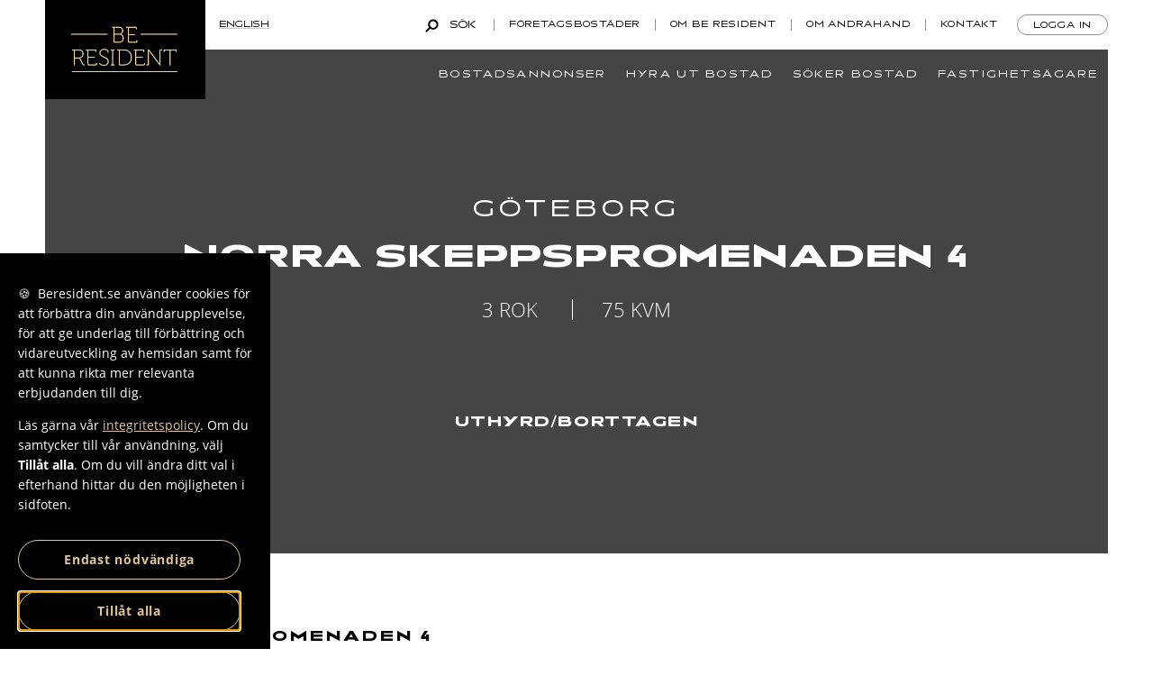

--- FILE ---
content_type: text/html; charset=utf-8
request_url: https://www.beresident.se/bostadsannonser/norra-skeppspromenaden-4-goteborg
body_size: 5729
content:

<!doctype html>
<html lang="sv">
<!-- Webbplats producerad av Sphinxly Webbyrå -->
<head>
    <meta charset="utf-8">
    <meta http-equiv="X-UA-Compatible" content="IE=edge,chrome=1">
    <meta name="viewport" content="width=device-width" />

    <meta name="description" content="  Exklusiv 3 rok - 2 balkonger (En av dem med havsutsikt) - Eriksberg/Göteborg - Uthyrningsperiod: 2024-05-01 och 1 år framåt..." />
    
    
    
    

    <title>Norra skeppspromenaden 4, G&#246;teborg</title>

    <script>
        var BeResident = {
            user: {
                id: 0,
                interests: []
            },
            data: {
                gmapsrc: "//maps.googleapis.com/maps/api/js?key=AIzaSyBDjgrAZKZnrtaAOGrWsDFNES5GLzCtro8",
                mapdatasrc: "/bostadsannonser/api/all"
            }
        };
    </script>
    <script>
        function waitonjq(method) {
            if (window.jQuery) {
                method();
            } else {
                setTimeout(function () { waitonjq(method); }, 50);
            }
        }
    </script>

    
    <style>
@font-face {
font-family: 'Anisette';
src: url('/css/fonts/subset-AnisetteStd-Light.woff2') format('woff2'), url('/css/fonts/subset-AnisetteStd-Light.woff') format('woff');
font-weight: 300;
font-style: normal;
font-display: swap;
}
@font-face {
font-family: 'Anisette';
src: url('/css/fonts/subset-AnisetteStd-Regular.woff2') format('woff2'), url('/css/fonts/subset-AnisetteStd-Regular.woff') format('woff');
font-weight: normal;
font-style: normal;
font-display: swap;
}
@font-face {
font-family: 'Anisette';
src: url('/css/fonts/subset-AnisetteStd-Bold.woff2') format('woff2'), url('/css/fonts/subset-AnisetteStd-Bold.woff') format('woff');
font-weight: bold;
font-style: normal;
font-display: swap;
}
@font-face {
font-family: 'Anisette';
src: url('/css/fonts/subset-AnisetteStd-ExBold.woff2') format('woff2'), url('/css/fonts/subset-AnisetteStd-ExBold.woff') format('woff');
font-weight: 800;
font-style: normal;
font-display: swap;
}

@font-face {
font-family: 'Open Sans';
src: url('/css/fonts/subset-OpenSans-Light.woff2') format('woff2'), url('/css/fonts/subset-OpenSans-Light.woff') format('woff');
font-weight: 300;
font-style: normal;
font-display: swap;
}
@font-face {
font-family: 'Open Sans';
src: url('/css/fonts/subset-OpenSans-Regular.woff2') format('woff2'), url('/css/fonts/subset-OpenSans-Regular.woff') format('woff');
font-weight: normal;
font-style: normal;
font-display: swap;
}
@font-face {
font-family: 'Open Sans';
src: url('/css/fonts/subset-OpenSans-Bold.woff2') format('woff2'), url('/css/fonts/subset-OpenSans-Bold.woff') format('woff');
font-weight: bold;
font-style: normal;
font-display: swap;
}
</style>
    <link rel="stylesheet" href="/css/css.css?v=20240408150013" type="text/css">


    <link rel="shortcut icon" href="/favicon.ico?v=20201006153421">
    <link rel="apple-touch-icon image_src" href="/images/icon.png?v=20201006153421">

        <link rel="modulepreload" href="/js/cookieManagement.js?v=20240306143844" />

    <script type="module">
        window.cookieManagement = {
            store: []
        };
        (function (cm) {
            cm.addMarketing = function (html) {
                cm.store.push({ category: "marketing", html: html });
            };
        })(window.cookieManagement);
    </script>

    <script>
        waitonjq(function () {
            window.addEventListener('load', function () {
                if (window.location.pathname.indexOf('/rental-forms/AdvertisingForm') != -1 && jQuery('.introduction:contains(Tack för din registrering!)').is(':visible')) {
                    gtag('event', 'conversion', { 'send_to': 'AW-861691110/aWzTCLjcwrEBEOa58ZoD' });
                }
            });
        });
    </script>

</head>
<body class="type-product typeAd sv-SE">

    
<header id="header" class="mg-lvl-0 js-header">
    <a href="/" id="logo" class="logo g--heading" title="Be Resident AB">
        <img src="/images/logo.png" alt="Be Resident AB" title="" />
    </a>


    <a class="change-language-link g--goldunderline" href="/tools/Language/Change?language=en-US&amp;url=https%3A%2F%2Fwww.beresidentsweden.com%2Frental-listings%2Fnorra-skeppspromenaden-4-goteborg">English</a>

    <div class="menus">
        <nav class="menu-tools ">
            <ul class="display-flex">
                <li>
                    <a class="js-openSearch open-search">
                        <svg xmlns="http://www.w3.org/2000/svg" width="16.264" height="16.263" viewBox="0 0 16.264 16.263">
    <g id="Group_1" data-name="Group 1" transform="translate(-656.195 -715.592) rotate(45)">
        <g id="Ellipse_1" data-name="Ellipse 1" transform="translate(976 36)" fill="none" stroke="#000" stroke-width="2">
            <circle cx="5.5" cy="5.5" r="5.5" stroke="none" />
            <circle cx="5.5" cy="5.5" r="4.5" fill="none" />
        </g>
        <line id="Line_4" data-name="Line 4" y2="5" transform="translate(981.5 46.5)" fill="none" stroke="#000" stroke-linecap="round" stroke-width="2" />
    </g>
</svg>
                        <p>S&#246;k</p>
                    </a>
                </li>
                    <li class="loginitems mobile"><a class="js-login-action"><svg xmlns="http://www.w3.org/2000/svg" width="19.024" height="18.752" viewBox="0 0 19.024 18.752">
    <g id="Group_472" data-name="Group 472" transform="translate(-296 -11)">
        <path id="Union_1" data-name="Union 1" d="M0,18.67A9.908,9.908,0,0,1,6.626,9.195a5.161,5.161,0,0,1-1.986-4.1A4.986,4.986,0,0,1,9.512,0a4.985,4.985,0,0,1,4.871,5.092,5.161,5.161,0,0,1-1.986,4.1,9.909,9.909,0,0,1,6.627,9.476c-4.172.011-9.486.082-13.654.082C3.131,18.752,1.222,18.732,0,18.67Z" transform="translate(296 11)" />
    </g>
</svg>
</a></li>
            </ul>
        </nav>
        <nav class="topmenu">
            <ul class="display-flex">

                    <li>
                        <a href="/foretagsbostader">Företagsbostäder</a>

                            <ul class="topmenu-sub">
                                    <li>
                                        <a href="/foretagsbostader-stockholm">Företagsbostäder Stockholm</a>
                                    </li>
                                    <li>
                                        <a href="/foretagsbostader-goteborg">Företagsbostäder Göteborg</a>
                                    </li>
                                    <li>
                                        <a href="/foretagsbostader-uppsala">Företagsbostäder Uppsala</a>
                                    </li>
                                    <li>
                                        <a href="/foretagsbostader-malmo">Företagsbostäder Malmö</a>
                                    </li>
                            </ul>
                    </li>
                    <li>
                        <a href="/om-oss">Om Be Resident</a>

                            <ul class="topmenu-sub">
                                    <li>
                                        <a href="/om-oss">Om oss</a>
                                    </li>
                                    <li>
                                        <a href="/villkor">Villkor</a>
                                    </li>
                                    <li>
                                        <a href="/vanliga-fragor">Vanliga frågor</a>
                                    </li>
                                    <li>
                                        <a href="/arbeta-hos-oss">Arbeta hos oss</a>
                                    </li>
                                    <li>
                                        <a href="/samarbeten">Samarbeten</a>
                                    </li>
                                    <li>
                                        <a href="/forsakring">Försäkring</a>
                                    </li>
                            </ul>
                    </li>
                    <li>
                        <a href="/om-andrahand">Om andrahand</a>

                            <ul class="topmenu-sub">
                                    <li>
                                        <a href="/nyheter">Nyheter</a>
                                    </li>
                                    <li>
                                        <a href="/om-andrahand-brf-fastighet-agarlagenhet">Bostadsrätt, fastighet eller ägarlägenhet</a>
                                    </li>
                                    <li>
                                        <a href="/om-andrahand-hyresratt">Hyresrätt</a>
                                    </li>
                                    <li>
                                        <a href="/hyreskalkylator">Hyreskalkylator</a>
                                    </li>
                            </ul>
                    </li>
                    <li>
                        <a href="/kontakta-oss">Kontakt</a>

                    </li>
                <li><a class="change-language-link-mobile" href="/tools/Language/Change?language=en-US&amp;url=https%3A%2F%2Fwww.beresidentsweden.com%2Frental-listings%2Fnorra-skeppspromenaden-4-goteborg">English</a></li>

                    <li class="loginitems"><a class="js-login-action">Logga in</a></li>
            </ul>
        </nav>
        <nav class="mainmenu">
<ul><li><a href="/bostadsannonser">Bostadsannonser</a></li><li><a href="/hyra-ut">Hyra ut bostad</a></li><li><a href="/soker-bostad">Söker bostad</a></li><li class="last"><a href="/fastighetsagare">Fastighetsägare</a></li></ul>        </nav>

        <div class="hamburger js-mainmenu-toggle-button">
            <span></span>
            <span></span>
            <span></span>
        </div>
    </div>

    
    <div class="search-bar js-search-bar">
        <div class="close-search js-closeSearch display-flex align-items-center">
            <div class="text m-r-2 g--heading">St&#228;ng</div>
            <div class="close-search-icon">
                <span></span>
                <span></span>
            </div>
        </div>

        

        <div class="col-14 col-md-16 col-smtablet-18 col-xlphone-22">
            <form id="search-bar" class="search-form" method="get" action="/bostadsannonser">
                <div class="row justify-between align-items-center">
                    <div class="col-18 col-xlphone-24">
                        <input type="text" id="search-field" name="text" placeholder="Fritexts&#246;kning..." class="g--heading js-search-bar-input" />
                    </div>
                    <div class="col-6 col-xlphone-24 display-flex justify-end">
                        <div class="g--buttonlinks color--gold col-24">
                            <button class="col-24">S&#246;k</button>
                        </div>
                    </div>
                </div>
            </form>
        </div>
    </div>

</header>



    

<div class="baseHero homeHero mg-lvl-0 g--darkenedbg">
    <div class="content">
        <div class="headingRow1">G&#246;teborg</div>
        <div class="headingRow2">Norra skeppspromenaden 4</div>
        <div class="details g--details">
            <span class="g--caps">3 RoK</span>
            <span class="g--caps">75 kvm</span>
        </div>
        <div class="g--heading">Uthyrd/Borttagen</div>
    </div>
</div>

<div class="content-standard homeTextSection">
    <div class="row justify-between">
        <div class="content col-14 col-tablet-24 state--home-fulltext-hidden">
            <div class="heading g--heading">Norra skeppspromenaden 4</div>
            <p>Uthyrd/Borttagen</p>
        </div>
        <div class="person col-9 col-tablet-24">

        </div>
    </div>
</div>

<div class="homeMapSection mg-lvl-0">
    <div class="map js-mapview-section" onclick="this.onclick = null; BeResident.mapView.openSingle(this.getAttribute('data-lat'),this.getAttribute('data-lon'));" data-lat="57,7029253" data-lon="11,9202514">
        <div class="placeholder">Klicka f&#246;r att visa karta</div>
    </div>
</div>

<div class="homeRelatedSection homeAreasPromo mg-lvl-0">
    <div class="g--heading align-center m-b-5">Fler bost&#228;der fr&#229;n G&#246;teborg</div>
    <div class="homeBlurbList">
<a class="homeBlurb js-homeblurb" href="/bostadsannonser/rastensgatan-goteborg-2" data-inviewanimation data-id="272127" data-timestamp="1765877220000" data-sqm="37" data-price="8600" itemscope itemtype="https://schema.org/RealEstateListing">
    <meta content="https://www.beresident.se/bostadsannonser/rastensgatan-goteborg-2" itemprop="url" />
    <div class="img">
        <img width="686" height="450" alt="R&#229;stensgatan 37kvm" src="/upl/images/1109287_686_450_2_0_thumb/rastensgatan-33-a-20.jpg" itemprop="thumbnailUrl" />
    </div>
    <div class="heading" itemprop="name">R&#229;stensgatan 37kvm</div>
    <div class="areaName">
G&#246;teborg, G&#246;teborg    </div>
    <div class="details g--details justify-start">
        <span class="g--caps" data-inviewanimation>1 RoK</span>
        <span class="g--caps" data-inviewanimation>37 kvm</span>
        <span data-inviewanimation>8600 kr/m&#229;n</span>
    </div>
</a>
    </div>
    <div class="g--buttonlinks m-t-5">
        <a href="/bostadsannonser">Se alla annonser</a>
        <a href="/bostadsannonser">Se alla i  G&#246;teborg</a>
    </div>
</div>

<div class="content-standard homeSearchFooter goldSearch m-v-6">
    <div class="heading m-v-4">G&#246;r en ny s&#246;kning</div>

    <div class="searchTools">
        

<form action="/bostadsannonser/sok" method="post" class="searchTools " autocomplete="off">
    <div class="g--buttonchecks ">
                <label><input type="radio" name="Area" value="alla" checked /><span>Alla st&#228;der</span></label>
                <label><input type="radio" name="Area" value="stockholm"  /><span>Stockholm</span></label>
                <label><input type="radio" name="Area" value="vastra-gotaland"  /><span>V&#228;stra G&#246;taland</span></label>
                <label><input type="radio" name="Area" value="malmo"  /><span>Malm&#246;</span></label>
                <label><input type="radio" name="Area" value="helsingborg"  /><span>Helsingborg</span></label>
                <label><input type="radio" name="Area" value="skane"  /><span>Sk&#229;ne</span></label>
                <label><input type="radio" name="Area" value="uppsala"  /><span>Uppsala</span></label>

    </div>
    <div class="filters">
        <div class="filter">
            <div class="label">Hyra: <span class="js-adsearch-filter-rent-values"></span> kr/mån</div>
            <input type="text" name="FilterRent" class="js-adsearch-filter-rent" />
        </div>
        <div class="filter">
            <div class="label">Storlek: <span class="js-adsearch-filter-rooms-values"></span> RoK</div>
            <input type="text" name="FilterRooms" class="js-adsearch-filter-rooms" />
        </div>
        <div class="filter">
            <div class="label">Kvm: <span class="js-adsearch-filter-sqm-values"></span> kvm</div>
            <input type="text" name="FilterSqm" class="js-adsearch-filter-sqm" />
        </div>
        <script>
            window.rSliderInits = window.rSliderInits || [];
            window.rSliderInits.push({
                target: document.querySelector(".js-adsearch-filter-rent"),
                values: ["0","2500","5000","6000","7000","8000","9000","10000","11000","12000","13000","14000","15000","16000","18000","22000","26000","32000"],
                set: ["0","32000"],
                range: true,
                scale: false,
                labels: false,
                tooltip: false,
                onChange: function (values) { document.querySelector(".js-adsearch-filter-rent-values").innerText = values.replace(",", " - "); }
            });
            window.rSliderInits.push({
                target: document.querySelector(".js-adsearch-filter-rooms"),
                values: ["0","1","2","3","4","5","6","7","8","10+"],
                set: ["0","10+"],
                range: true,
                scale: false,
                labels: false,
                tooltip: false,
                onChange: function (values) { document.querySelector(".js-adsearch-filter-rooms-values").innerText = values.replace(",", " - "); }
            });
            window.rSliderInits.push({
                target: document.querySelector(".js-adsearch-filter-sqm"),
                values: ["0","20","30","40","50","60","70","85","100","150","200","300","400","1000"],
                set: ["0","1000"],
                range: true,
                scale: false,
                labels: false,
                tooltip: false,
                onChange: function (values) { document.querySelector(".js-adsearch-filter-sqm-values").innerText = values.replace(",", " - "); }
            });
        </script>
    </div>
    <div class="display-flex justify-center flex-tablet-column align-tablet-items-center furnitures-wrapper">
        <p>V&#228;lj m&#246;blerat eller om&#246;blerat</p>

        <div class="display-flex m-tablet-t-3">

            <label class="radio-container">
                Alla
                <input type="radio" name="FilterFurniture" value="all" class="" checked />
                <span class="radio"></span>
            </label>

            <label class="radio-container">
                M&#246;blerat
                <input type="radio" name="FilterFurniture" value="yes" class=""  />
                <span class="radio"></span>
            </label>

            <label class="radio-container">
                Om&#246;blerat
                <input type="radio" name="FilterFurniture" value="no" class=""  />
                <span class="radio"></span>
            </label>
        </div>
    </div>

    <div class="g--buttonlinks color--gold">
        <button class="background--black">S&#246;k</button>
    </div>
</form>

    </div>
</div>

    

    <div class="breadcrumbs mg-lvl-0 align-center g--heading">
        <nav>
            <span class="label">Du &#228;r h&#228;r: </span>
                <a href="/bostadsannonser" class="g--goldunderline">Bostadsannonser</a>
                    <span class="sep">/</span>
                <a href="/bostadsannonser" class="g--goldunderline">G&#246;teborg</a>
                    <span class="sep">/</span>
                <a href="/bostadsannonser/norra-skeppspromenaden-4-goteborg" class="g--goldunderline">Norra skeppspromenaden 4, G&#246;teborg</a>
        </nav>
        <script type="application/ld+json">
            {
                "@context": "https://schema.org",
                "@type": "BreadcrumbList",
                "itemListElement": [
                    {"@type":"ListItem","position":1,"item":{"@id":"/bostadsannonser","name":"Bostadsannonser"}},
{"@type":"ListItem","position":2,"item":{"@id":"/bostadsannonser","name":"Göteborg"}},
{"@type":"ListItem","position":3,"item":{"@id":"/bostadsannonser/norra-skeppspromenaden-4-goteborg","name":"Norra skeppspromenaden 4, Göteborg"}}
                ]
            }
        </script>
    </div>




    <footer id="footer" class="mg-lvl-0">
        <div class="row justify-between">
            <div class="col-6 col-sm-8 col-mdtablet-24 column align-xlphone-center">
                <div class="heading">Ska du hyra ut en bostad i</div>
                    <div class="city1">Stockholm / Uppsala</div>
                    <div class="city2"><a href="tel:08 - 543 538 00">08 - 543 538 00</a></div>
                    <div class="city1">G&#246;teborg</div>
                    <div class="city2"><a href="tel:031 - 760 53 80">031 - 760 53 80</a></div>
                    <div class="city1">Malm&#246; / Lund / Helsingborg</div>
                    <div class="city2"><a href="tel:040 - 631 43 80">040 - 631 43 80</a></div>
            </div>
            <div class="col-6 col-sm-8 col-mdtablet-24 m-mdtablet-t-5 column align-xlphone-center">
                    <div class="item1">Bes&#246;ksadress kontoret</div>
                    <div class="item2">Olof Palmes Gata 20b<br>111 37 Stockholm</div>
                    <div class="item1">E-post</div>
                    <div class="item2"><a href="mailto:hyra@beresident.se">hyra@beresident.se</a></div>
                    <div class="item1">Fakturafr&#229;gor</div>
                    <div class="item2"><a href="mailto:faktura@beresident.se">faktura@beresident.se</a></div>
            </div>
            <div class="col-6 col-sm-8 col-mdtablet-24 column align-xlphone-center">
                    <div class="item1">&#214;ppettider</div>
                    <div class="item2">Måndag - Fredag<br>09:00 - 17:00</div>
            </div>
            <div class="col-6 col-sm-24 col-mdtablet-24 display-flex flex-column align-items-end align-xlphone-items-center externalLinks">
                    <a href="https://www.facebook.com/beresident.se">Facebook</a>
                    <a href="https://www.instagram.com/beresident">Instagram</a>
                    <a href="https://se.linkedin.com/company/beresident">Linkedin</a>
            </div>
        </div>
    </footer>


    <div id="cookieManagementReconfiguration" style="display: flex; justify-content: center; margin-bottom: 20px;"></div>

        <script type="module">
            import pcm from "/js/cookieManagement.js?v=20240306143844";
            pcm(window.cookieManagement);
        </script>

    <script type="text/javascript" defer src="/js/final.min.js?v=20240306143851"></script>

        <script type="module">
            window.cookieManagement.addMarketing('<script defer src="https://login.easyweb.se/stats/ewstats.js" type="text/javascript"><\/script><script type="text/javascript">(function(){var isEws=setInterval(function(){if(typeof _ews!=\'undefined\'){var _ewstats=_ews;_ewstats.init(\'2159\',\'Norra skeppspromenaden 4\');clearInterval(isEws);}},10);})();<\/script>');
        </script>

    <script type="module">
        window.cookieManagement.addMarketing('<!-- Google Tag Manager SV -->\n<script>\n    // Basic Consent Mode (for GTM, GA, GAds etc)\n    window.dataLayer = window.dataLayer || [];\n    window.gtag = function() { window.dataLayer.push(arguments); };\n    window.gtag(\'consent\', \'default\', {\n      ad_storage: \'denied\',\n      analytics_storage: \'denied\',\n      ad_user_data: \'denied\',\n      ad_personalization: \'denied\'\n    });\n    window.gtag(\'consent\', \'update\', {\n      ad_storage: \'granted\',\n      analytics_storage: \'granted\',\n      ad_user_data: \'granted\',\n      ad_personalization: \'granted\'\n    });\n<\/script>\n<script>\n    (function (w, d, s, l, i) {\n        w[l] = w[l] || []; w[l].push({ \'gtm.start\': new Date().getTime(), event: \'gtm.js\' });\n        var f = d.getElementsByTagName(s)[0], j = d.createElement(s), dl = l != \'dataLayer\' ? \'&l=\' + l : \'\';\n        j.async = true; j.src = \'https://www.googletagmanager.com/gtm.js?id=\' + i + dl; f.parentNode.insertBefore(j, f);\n    })(window, document, \'script\', \'dataLayer\', \'GTM-MVS4HTN\');\n<\/script>');
    </script>

</body>
</html>

--- FILE ---
content_type: application/javascript
request_url: https://www.beresident.se/js/final.min.js?v=20240306143851
body_size: 86649
content:
/*!
 * @author Sphinxly
 * @url https://www.sphinxly.se
 * Copyright 2024 Sphinxly
 */
function HighlightedDate(e,t,n){"use strict";this.date=e,this.desc=t,this.style=n}!function(s,u,h){function f(e,t){return typeof e===t}function r(e){var t,n=v.className,i=l._config.classPrefix||"";y&&(n=n.baseVal),l._config.enableJSClass&&(t=new RegExp("(^|\\s)"+i+"no-js(\\s|$)"),n=n.replace(t,"$1"+i+"js$2")),l._config.enableClasses&&(n+=" "+i+e.join(" "+i),y?v.className.baseVal=n:v.className=n)}function a(e,t){if("object"==typeof e)for(var n in e)$(e,n)&&a(n,e[n]);else{var i=(e=e.toLowerCase()).split("."),o=l[i[0]];if(void 0!==(o=2==i.length?o[i[1]]:o))return l;t="function"==typeof t?t():t,1==i.length?l[i[0]]=t:(!l[i[0]]||l[i[0]]instanceof Boolean||(l[i[0]]=new Boolean(l[i[0]])),l[i[0]][i[1]]=t),r([(t&&0!=t?"":"no-")+i.join("-")]),l._trigger(e,t)}return l}function p(e){return"function"!=typeof u.createElement?u.createElement(e):y?u.createElementNS.call(u,"http://www.w3.org/2000/svg",e):u.createElement.apply(u,arguments)}function g(e,t){return!!~(""+e).indexOf(t)}function m(e){return e.replace(/([a-z])-([a-z])/g,function(e,t,n){return t+n.toUpperCase()}).replace(/^-/,"")}function E(e,t,n,i){var o,r,s,a,l="modernizr",c=p("div");(a=u.body)||((a=p(y?"svg":"body")).fake=!0);if(parseInt(n,10))for(;n--;)(r=p("div")).id=i?i[n]:l+(n+1),c.appendChild(r);return(o=p("style")).type="text/css",o.id="s"+l,(a.fake?a:c).appendChild(o),a.appendChild(c),o.styleSheet?o.styleSheet.cssText=e:o.appendChild(u.createTextNode(e)),c.id=l,a.fake&&(a.style.background="",a.style.overflow="hidden",s=v.style.overflow,v.style.overflow="hidden",v.appendChild(a)),o=t(c,e),a.fake?(a.parentNode.removeChild(a),v.style.overflow=s,v.offsetHeight):c.parentNode.removeChild(c),!!o}function L(e){return e.replace(/([A-Z])/g,function(e,t){return"-"+t.toLowerCase()}).replace(/^ms-/,"-ms-")}function H(e,t){var n=e.length;if("CSS"in s&&"supports"in s.CSS){for(;n--;)if(s.CSS.supports(L(e[n]),t))return!0;return!1}if("CSSSupportsRule"in s){for(var i=[];n--;)i.push("("+L(e[n])+":"+t+")");return E("@supports ("+(i=i.join(" or "))+") { #modernizr { position: absolute; } }",function(e){return"absolute"==(e=e,t=null,n="position","getComputedStyle"in s?(i=getComputedStyle.call(s,e,t),o=s.console,null!==i?n&&(i=i.getPropertyValue(n)):o&&o[o.error?"error":"log"].call(o,"getComputedStyle returning null, its possible modernizr test results are inaccurate")):i=!t&&e.currentStyle&&e.currentStyle[n],i);var t,n,i,o})}return h}function R(e,t,n,i){function o(){s&&(delete k.style,delete k.modElem)}if(i=void 0!==i&&i,void 0!==n){var r=H(e,n);if(void 0!==r)return r}for(var s,a,l,c,u,d=["modernizr","tspan","samp"];!k.style&&d.length;)s=!0,k.modElem=p(d.shift()),k.style=k.modElem.style;for(l=e.length,a=0;a<l;a++)if(c=e[a],u=k.style[c],g(c,"-")&&(c=m(c)),k.style[c]!==h){if(i||void 0===n)return o(),"pfx"!=t||c;try{k.style[c]=n}catch(e){}if(k.style[c]!=u)return o(),"pfx"!=t||c}return o(),!1}function i(e,t,n,i,o){var r,s,a=e.charAt(0).toUpperCase()+e.slice(1),l=(e+" "+U.join(a+" ")+a).split(" ");if(f(t,"string")||void 0===t)return R(l,t,i,o);var c=(e+" "+B.join(a+" ")+a).split(" "),u=t,d=n;for(s in c)if(c[s]in u)if(!1===d)return c[s];else{r=u[c[s]];if(f(r,"function")){var h=r;var p=d||u;return function(){return h.apply(p,arguments)};return}else return r}return!1}function n(e,t,n){return i(e,h,h,t,n)}function W(e,t){e=e.deleteDatabase(t);e.onsuccess=function(){a("indexeddb.deletedatabase",!0)},e.onerror=function(){a("indexeddb.deletedatabase",!1)}}var z=[],o=[],e={_version:"3.6.0",_config:{classPrefix:"",enableClasses:!0,enableJSClass:!0,usePrefixes:!0},_q:[],on:function(e,t){var n=this;setTimeout(function(){t(n[e])},0)},addTest:function(e,t,n){o.push({name:e,fn:t,options:n})},addAsyncTest:function(e){o.push({name:null,fn:e})}},l=function(){},t=(l.prototype=e,(l=new l).addTest("applicationcache","applicationCache"in s),l.addTest("geolocation","geolocation"in navigator),l.addTest("history",function(){var e=navigator.userAgent;return(-1===e.indexOf("Android 2.")&&-1===e.indexOf("Android 4.0")||-1===e.indexOf("Mobile Safari")||-1!==e.indexOf("Chrome")||-1!==e.indexOf("Windows Phone")||"file:"===location.protocol)&&(s.history&&"pushState"in s.history)}),l.addTest("postmessage","postMessage"in s),l.addTest("svg",!!u.createElementNS&&!!u.createElementNS("http://www.w3.org/2000/svg","svg").createSVGRect),!1);try{t="WebSocket"in s&&2===s.WebSocket.CLOSING}catch(e){}l.addTest("websockets",t),l.addTest("localstorage",function(){var e="modernizr";try{return localStorage.setItem(e,e),localStorage.removeItem(e),!0}catch(e){return!1}}),l.addTest("sessionstorage",function(){var e="modernizr";try{return sessionStorage.setItem(e,e),sessionStorage.removeItem(e),!0}catch(e){return!1}}),l.addTest("websqldatabase","openDatabase"in s),l.addTest("webworkers","Worker"in s);var $,c,q,d=e._config.usePrefixes?" -webkit- -moz- -o- -ms- ".split(" "):["",""],v=(e._prefixes=d,u.documentElement),y="svg"===v.nodeName.toLowerCase(),t="Moz O ms Webkit",B=e._config.usePrefixes?t.toLowerCase().split(" "):[],V=(e._domPrefixes=B,$=void 0===(c={}.hasOwnProperty)||void 0===c.call?function(e,t){return t in e&&void 0===e.constructor.prototype[t]}:function(e,t){return c.call(e,t)},e._l={},e.on=function(e,t){this._l[e]||(this._l[e]=[]),this._l[e].push(t),l.hasOwnProperty(e)&&setTimeout(function(){l._trigger(e,l[e])},0)},e._trigger=function(e,t){var n;this._l[e]&&(n=this._l[e],setTimeout(function(){for(var e=0;e<n.length;e++)(0,n[e])(t)},0),delete this._l[e])},l._q.push(function(){e.addTest=a}),q=!("onblur"in u.documentElement),function(e,t){var n;return!!e&&(!(n=(e="on"+e)in(t=t&&"string"!=typeof t?t:p(t||"div")))&&q&&((t=t.setAttribute?t:p("div")).setAttribute(e,""),n="function"==typeof t[e],t[e]!==h&&(t[e]=h),t.removeAttribute(e)),n)}),x=(e.hasEvent=V,l.addTest("hashchange",function(){return!1!==V("hashchange",s)&&(u.documentMode===h||7<u.documentMode)}),l.addTest("audio",function(){var e=p("audio"),t=!1;try{(t=!!e.canPlayType)&&((t=new Boolean(t)).ogg=e.canPlayType('audio/ogg; codecs="vorbis"').replace(/^no$/,""),t.mp3=e.canPlayType('audio/mpeg; codecs="mp3"').replace(/^no$/,""),t.opus=e.canPlayType('audio/ogg; codecs="opus"')||e.canPlayType('audio/webm; codecs="opus"').replace(/^no$/,""),t.wav=e.canPlayType('audio/wav; codecs="1"').replace(/^no$/,""),t.m4a=(e.canPlayType("audio/x-m4a;")||e.canPlayType("audio/aac;")).replace(/^no$/,""))}catch(e){}return t}),l.addTest("canvas",function(){var e=p("canvas");return!(!e.getContext||!e.getContext("2d"))}),l.addTest("canvastext",function(){return!1!==l.canvas&&"function"==typeof p("canvas").getContext("2d").fillText}),l.addTest("video",function(){var e=p("video"),t=!1;try{(t=!!e.canPlayType)&&((t=new Boolean(t)).ogg=e.canPlayType('video/ogg; codecs="theora"').replace(/^no$/,""),t.h264=e.canPlayType('video/mp4; codecs="avc1.42E01E"').replace(/^no$/,""),t.webm=e.canPlayType('video/webm; codecs="vp8, vorbis"').replace(/^no$/,""),t.vp9=e.canPlayType('video/webm; codecs="vp9"').replace(/^no$/,""),t.hls=e.canPlayType('application/x-mpegURL; codecs="avc1.42E01E"').replace(/^no$/,""))}catch(e){}return t}),l.addTest("webgl",function(){var e=p("canvas"),t="probablySupportsContext"in e?"probablySupportsContext":"supportsContext";return t in e?e[t]("webgl")||e[t]("experimental-webgl"):"WebGLRenderingContext"in s}),l.addTest("cssgradients",function(){for(var e="background-image:",t="",n=0,i=d.length-1;n<i;n++)t+=e+d[n]+"linear-gradient("+(0===n?"to ":"")+"left top, #9f9, white);";l._config.usePrefixes&&(t+=e+"-webkit-gradient(linear,left top,right bottom,from(#9f9),to(white));");var o=p("a").style;return o.cssText=t,-1<(""+o.backgroundImage).indexOf("gradient")}),l.addTest("multiplebgs",function(){var e=p("a").style;return e.cssText="background:url(https://),url(https://),red url(https://)",/(url\s*\(.*?){3}/.test(e.background)}),l.addTest("opacity",function(){var e=p("a").style;return e.cssText=d.join("opacity:.55;"),/^0.55$/.test(e.opacity)}),l.addTest("cssremunit",function(){var e=p("a").style;try{e.fontSize="3rem"}catch(e){}return/rem/.test(e.fontSize)}),l.addTest("rgba",function(){var e=p("a").style;return e.cssText="background-color:rgba(150,255,150,.5)",-1<(""+e.backgroundColor).indexOf("rgba")}),l.addTest("inlinesvg",function(){var e=p("div");return e.innerHTML="<svg/>","http://www.w3.org/2000/svg"==("undefined"!=typeof SVGRect&&e.firstChild&&e.firstChild.namespaceURI)}),p("input")),b="autocomplete autofocus list placeholder max min multiple pattern required step".split(" "),w={},b=(l.input=function(e){for(var t=0,n=e.length;t<n;t++)w[e[t]]=!!(e[t]in x);return w.list&&(w.list=!(!p("datalist")||!s.HTMLDataListElement)),w}(b),"search tel url email datetime date month week time datetime-local number range color".split(" ")),Y={},b=(l.inputtypes=function(e){for(var t,n,i,o=e.length,r=0;r<o;r++)x.setAttribute("type",t=e[r]),(i="text"!==x.type&&"style"in x)&&(x.value="1)",x.style.cssText="position:absolute;visibility:hidden;",/^range$/.test(t)&&x.style.WebkitAppearance!==h?(v.appendChild(x),i=(n=u.defaultView).getComputedStyle&&"textfield"!==n.getComputedStyle(x,null).WebkitAppearance&&0!==x.offsetHeight,v.removeChild(x)):/^(search|tel)$/.test(t)||(i=/^(url|email)$/.test(t)?x.checkValidity&&!1===x.checkValidity():"1)"!=x.value)),Y[e[r]]=!!i;return Y}(b),l.addTest("hsla",function(){var e=p("a").style;return e.cssText="background-color:hsla(120,40%,100%,.5)",g(e.backgroundColor,"rgba")||g(e.backgroundColor,"hsla")}),"CSS"in s&&"supports"in s.CSS),T="supportsCSS"in s,J=(l.addTest("supports",b||T),{}.toString),U=(l.addTest("svgclippaths",function(){return!!u.createElementNS&&/SVGClipPath/.test(J.call(u.createElementNS("http://www.w3.org/2000/svg","clipPath")))}),l.addTest("smil",function(){return!!u.createElementNS&&/SVGAnimate/.test(J.call(u.createElementNS("http://www.w3.org/2000/svg","animate")))}),e._config.usePrefixes?t.split(" "):[]),b=(e._cssomPrefixes=U,e.testStyles=E);T=navigator.userAgent,t=T.match(/w(eb)?osbrowser/gi),T=T.match(/windows phone/gi)&&T.match(/iemobile\/([0-9])+/gi)&&9<=parseFloat(RegExp.$1);function X(e){var t,n=d.length,i=s.CSSRule;if(void 0===i)return h;if(e){if((t=(e=e.replace(/^@/,"")).replace(/-/g,"_").toUpperCase()+"_RULE")in i)return"@"+e;for(var o=0;o<n;o++){var r=d[o];if(r.toUpperCase()+"_"+t in i)return"@-"+r.toLowerCase()+"-"+e}}return!1}t||T?l.addTest("fontface",!1):b('@font-face {font-family:"font";src:url("https://")}',function(e,t){var n=u.getElementById("smodernizr"),n=n.sheet||n.styleSheet,n=n?n.cssRules&&n.cssRules[0]?n.cssRules[0].cssText:n.cssText||"":"",n=/src/i.test(n)&&0===n.indexOf(t.split(" ")[0]);l.addTest("fontface",n)}),b('#modernizr{font:0/0 a}#modernizr:after{content:":)";visibility:hidden;font:7px/1 a}',function(e){l.addTest("generatedcontent",6<=e.offsetHeight)});e.atRule=X;var G={elem:p("modernizr")},k=(l._q.push(function(){delete G.elem}),{style:G.elem.style}),t=(l._q.unshift(function(){delete k.style}),e.testProp=function(e,t,n){return R([e],h,t,n)});l.addTest("textshadow",t("textShadow","1px 1px")),e.testAllProps=i,e.testAllProps=n,l.addTest("cssanimations",n("animationName","a",!0)),l.addTest("backgroundsize",n("backgroundSize","100%",!0)),l.addTest("borderimage",n("borderImage","url() 1",!0)),l.addTest("borderradius",n("borderRadius","0px",!0)),l.addTest("boxshadow",n("boxShadow","1px 1px",!0)),l.addTest("boxsizing",n("boxSizing","border-box",!0)&&(u.documentMode===h||7<u.documentMode)),l.addTest("csscolumns",function(){var e=!1,t=n("columnCount");try{e=(e=!!t)&&new Boolean(e)}catch(e){}return e});for(var C,S,D=["Width","Span","Fill","Gap","Rule","RuleColor","RuleStyle","RuleWidth","BreakBefore","BreakAfter","BreakInside"],A=0;A<D.length;A++)C=D[A].toLowerCase(),S=n("column"+D[A]),"breakbefore"!==C&&"breakafter"!==C&&"breakinside"!=C||(S=S||n(D[A])),l.addTest("csscolumns."+C,S);l.addTest("flexbox",n("flexBasis","1px",!0)),l.addTest("flexboxlegacy",n("boxDirection","reverse",!0)),l.addTest("cssreflections",n("boxReflect","above",!0)),l.addTest("csstransforms",function(){return-1===navigator.userAgent.indexOf("Android 2.")&&n("transform","scale(1)",!0)}),l.addTest("csstransforms3d",function(){return!!n("perspective","1px",!0)}),l.addTest("csstransitions",n("transition","all",!0));var _,j,P,O,I,F,M,Q=e.prefixed=function(e,t,n){return 0===e.indexOf("@")?X(e):(-1!=e.indexOf("-")&&(e=m(e)),t?i(e,t,n):i(e,"pfx"))};for(M in l.addAsyncTest(function(){var e,t,n;try{e=Q("indexedDB",s)}catch(e){}e?(t="modernizr-"+Math.random(),(n=e.open(t)).onerror=function(){n.error&&"InvalidStateError"===n.error.name?a("indexeddb",!1):(a("indexeddb",!0),W(e,t))},n.onsuccess=function(){a("indexeddb",!0),W(e,t)}):a("indexeddb",!1)}),o)if(o.hasOwnProperty(M)){if(_=[],(j=o[M]).name&&(_.push(j.name.toLowerCase()),j.options&&j.options.aliases&&j.options.aliases.length))for(P=0;P<j.options.aliases.length;P++)_.push(j.options.aliases[P].toLowerCase());for(O=f(j.fn,"function")?j.fn():j.fn,I=0;I<_.length;I++)1===(F=_[I].split(".")).length?l[F[0]]=O:(!l[F[0]]||l[F[0]]instanceof Boolean||(l[F[0]]=new Boolean(l[F[0]])),l[F[0]][F[1]]=O),z.push((O?"":"no-")+F.join("-"))}r(z),delete e.addTest,delete e.addAsyncTest;for(var N=0;N<l._q.length;N++)l._q[N]();s.Modernizr=l}(window,document),!function(e,t){"object"==typeof module&&"object"==typeof module.exports?module.exports=e.document?t(e,!0):function(e){if(e.document)return t(e);throw new Error("jQuery requires a window with a document")}:t(e)}("undefined"!=typeof window?window:this,function(f,E){function L(e,t){return t.toUpperCase()}var e=[],u=e.slice,H=e.concat,R=e.push,o=e.indexOf,n={},W=n.toString,z=n.hasOwnProperty,g={},m=f.document,w=function(e,t){return new w.fn.init(e,t)},$=/^[\s\uFEFF\xA0]+|[\s\uFEFF\xA0]+$/g,q=/^-ms-/,B=/-([\da-z])/gi;function V(e){var t=e.length,n=w.type(e);return"function"!==n&&!w.isWindow(e)&&(!(1!==e.nodeType||!t)||("array"===n||0===t||"number"==typeof t&&0<t&&t-1 in e))}w.fn=w.prototype={jquery:"2.1.1",constructor:w,selector:"",length:0,toArray:function(){return u.call(this)},get:function(e){return null!=e?e<0?this[e+this.length]:this[e]:u.call(this)},pushStack:function(e){e=w.merge(this.constructor(),e);return e.prevObject=this,e.context=this.context,e},each:function(e,t){return w.each(this,e,t)},map:function(n){return this.pushStack(w.map(this,function(e,t){return n.call(e,t,e)}))},slice:function(){return this.pushStack(u.apply(this,arguments))},first:function(){return this.eq(0)},last:function(){return this.eq(-1)},eq:function(e){var t=this.length,e=+e+(e<0?t:0);return this.pushStack(0<=e&&e<t?[this[e]]:[])},end:function(){return this.prevObject||this.constructor(null)},push:R,sort:e.sort,splice:e.splice},w.extend=w.fn.extend=function(){var e,t,n,i,o,r=arguments[0]||{},s=1,a=arguments.length,l=!1;for("boolean"==typeof r&&(l=r,r=arguments[s]||{},s++),"object"==typeof r||w.isFunction(r)||(r={}),s===a&&(r=this,s--);s<a;s++)if(null!=(e=arguments[s]))for(t in e)o=r[t],n=e[t],r!==n&&(l&&n&&(w.isPlainObject(n)||(i=w.isArray(n)))?(o=i?(i=!1,o&&w.isArray(o)?o:[]):o&&w.isPlainObject(o)?o:{},r[t]=w.extend(l,o,n)):void 0!==n&&(r[t]=n));return r},w.extend({expando:"jQuery"+("2.1.1"+Math.random()).replace(/\D/g,""),isReady:!0,error:function(e){throw new Error(e)},noop:function(){},isFunction:function(e){return"function"===w.type(e)},isArray:Array.isArray,isWindow:function(e){return null!=e&&e===e.window},isNumeric:function(e){return!w.isArray(e)&&0<=e-parseFloat(e)},isPlainObject:function(e){return"object"===w.type(e)&&!e.nodeType&&!w.isWindow(e)&&!(e.constructor&&!z.call(e.constructor.prototype,"isPrototypeOf"))},isEmptyObject:function(e){for(var t in e)return!1;return!0},type:function(e){return null==e?e+"":"object"==typeof e||"function"==typeof e?n[W.call(e)]||"object":typeof e},globalEval:function(e){var t,n=eval;(e=w.trim(e))&&(1===e.indexOf("use strict")?((t=m.createElement("script")).text=e,m.head.appendChild(t).parentNode.removeChild(t)):n(e))},camelCase:function(e){return e.replace(q,"ms-").replace(B,L)},nodeName:function(e,t){return e.nodeName&&e.nodeName.toLowerCase()===t.toLowerCase()},each:function(e,t,n){var i,o=0,r=e.length,s=V(e);if(n){if(s)for(;o<r&&!1!==(i=t.apply(e[o],n));o++);else for(o in e)if(i=t.apply(e[o],n),!1===i)break}else if(s)for(;o<r&&!1!==(i=t.call(e[o],o,e[o]));o++);else for(o in e)if(i=t.call(e[o],o,e[o]),!1===i)break;return e},trim:function(e){return null==e?"":(e+"").replace($,"")},makeArray:function(e,t){t=t||[];return null!=e&&(V(Object(e))?w.merge(t,"string"==typeof e?[e]:e):R.call(t,e)),t},inArray:function(e,t,n){return null==t?-1:o.call(t,e,n)},merge:function(e,t){for(var n=+t.length,i=0,o=e.length;i<n;i++)e[o++]=t[i];return e.length=o,e},grep:function(e,t,n){for(var i=[],o=0,r=e.length,s=!n;o<r;o++)!t(e[o],o)!=s&&i.push(e[o]);return i},map:function(e,t,n){var i,o=0,r=e.length,s=[];if(V(e))for(;o<r;o++)null!=(i=t(e[o],o,n))&&s.push(i);else for(o in e)i=t(e[o],o,n),null!=i&&s.push(i);return H.apply([],s)},guid:1,proxy:function(e,t){var n,i;return"string"==typeof t&&(i=e[t],t=e,e=i),w.isFunction(e)?(n=u.call(arguments,2),(i=function(){return e.apply(t||this,n.concat(u.call(arguments)))}).guid=e.guid=e.guid||w.guid++,i):void 0},now:Date.now,support:g}),w.each("Boolean Number String Function Array Date RegExp Object Error".split(" "),function(e,t){n["[object "+t+"]"]=t.toLowerCase()});var e=function(E){function d(e,t,n){var i="0x"+t-65536;return i!=i||n?t:i<0?String.fromCharCode(65536+i):String.fromCharCode(i>>10|55296,1023&i|56320)}var e,h,b,r,L,p,H,R,w,c,u,f,T,t,g,m,i,o,v,x="sizzle"+-new Date,y=E.document,k=0,W=0,z=ce(),$=ce(),q=ce(),B=function(e,t){return e===t&&(u=!0),0},n="undefined",V={}.hasOwnProperty,s=[],Y=s.pop,J=s.push,C=s.push,U=s.slice,S=s.indexOf||function(e){for(var t=0,n=this.length;t<n;t++)if(this[t]===e)return t;return-1},X="checked|selected|async|autofocus|autoplay|controls|defer|disabled|hidden|ismap|loop|multiple|open|readonly|required|scoped",a="[\\x20\\t\\r\\n\\f]",l="(?:\\\\.|[\\w-]|[^\\x00-\\xa0])+",G=l.replace("w","w#"),Q="\\["+a+"*("+l+")(?:"+a+"*([*^$|!~]?=)"+a+"*(?:'((?:\\\\.|[^\\\\'])*)'|\"((?:\\\\.|[^\\\\\"])*)\"|("+G+"))|)"+a+"*\\]",Z=":("+l+")(?:\\((('((?:\\\\.|[^\\\\'])*)'|\"((?:\\\\.|[^\\\\\"])*)\")|((?:\\\\.|[^\\\\()[\\]]|"+Q+")*)|.*)\\)|)",D=new RegExp("^"+a+"+|((?:^|[^\\\\])(?:\\\\.)*)"+a+"+$","g"),K=new RegExp("^"+a+"*,"+a+"*"),ee=new RegExp("^"+a+"*([>+~]|"+a+")"+a+"*"),te=new RegExp("="+a+"*([^\\]'\"]*?)"+a+"*\\]","g"),ne=new RegExp(Z),ie=new RegExp("^"+G+"$"),A={ID:new RegExp("^#("+l+")"),CLASS:new RegExp("^\\.("+l+")"),TAG:new RegExp("^("+l.replace("w","w*")+")"),ATTR:new RegExp("^"+Q),PSEUDO:new RegExp("^"+Z),CHILD:new RegExp("^:(only|first|last|nth|nth-last)-(child|of-type)(?:\\("+a+"*(even|odd|(([+-]|)(\\d*)n|)"+a+"*(?:([+-]|)"+a+"*(\\d+)|))"+a+"*\\)|)","i"),bool:new RegExp("^(?:"+X+")$","i"),needsContext:new RegExp("^"+a+"*[>+~]|:(even|odd|eq|gt|lt|nth|first|last)(?:\\("+a+"*((?:-\\d)?\\d*)"+a+"*\\)|)(?=[^-]|$)","i")},oe=/^(?:input|select|textarea|button)$/i,re=/^h\d$/i,_=/^[^{]+\{\s*\[native \w/,se=/^(?:#([\w-]+)|(\w+)|\.([\w-]+))$/,ae=/[+~]/,le=/'|\\/g,j=new RegExp("\\\\([\\da-f]{1,6}"+a+"?|("+a+")|.)","ig");try{C.apply(s=U.call(y.childNodes),y.childNodes),s[y.childNodes.length].nodeType}catch(e){C={apply:s.length?function(e,t){J.apply(e,U.call(t))}:function(e,t){for(var n=e.length,i=0;e[n++]=t[i++];);e.length=n-1}}}function P(e,t,n,i){var o,r,s,a,l,c,u;if((t?t.ownerDocument||t:y)!==T&&f(t),n=n||[],!e||"string"!=typeof e)return n;if(1!==(o=(t=t||T).nodeType)&&9!==o)return[];if(g&&!i){if(c=se.exec(e))if(u=c[1]){if(9===o){if(!(a=t.getElementById(u))||!a.parentNode)return n;if(a.id===u)return n.push(a),n}else if(t.ownerDocument&&(a=t.ownerDocument.getElementById(u))&&v(t,a)&&a.id===u)return n.push(a),n}else{if(c[2])return C.apply(n,t.getElementsByTagName(e)),n;if((u=c[3])&&h.getElementsByClassName&&t.getElementsByClassName)return C.apply(n,t.getElementsByClassName(u)),n}if(h.qsa&&(!m||!m.test(e))){if(l=a=x,c=t,u=9===o&&e,1===o&&"object"!==t.nodeName.toLowerCase()){for(s=p(e),(a=t.getAttribute("id"))?l=a.replace(le,"\\$&"):t.setAttribute("id",l),l="[id='"+l+"'] ",r=s.length;r--;)s[r]=l+M(s[r]);c=ae.test(e)&&he(t.parentNode)||t,u=s.join(",")}if(u)try{return C.apply(n,c.querySelectorAll(u)),n}catch(e){}finally{a||t.removeAttribute("id")}}}return R(e.replace(D,"$1"),t,n,i)}function ce(){var n=[];function i(e,t){return n.push(e+" ")>b.cacheLength&&delete i[n.shift()],i[e+" "]=t}return i}function O(e){return e[x]=!0,e}function I(e){var t=T.createElement("div");try{return!!e(t)}catch(e){return!1}finally{t.parentNode&&t.parentNode.removeChild(t)}}function ue(e,t){for(var n=e.split("|"),i=e.length;i--;)b.attrHandle[n[i]]=t}function de(e,t){var n=t&&e,i=n&&1===e.nodeType&&1===t.nodeType&&(~t.sourceIndex||1<<31)-(~e.sourceIndex||1<<31);if(i)return i;if(n)for(;n=n.nextSibling;)if(n===t)return-1;return e?1:-1}function F(s){return O(function(r){return r=+r,O(function(e,t){for(var n,i=s([],e.length,r),o=i.length;o--;)e[n=i[o]]&&(e[n]=!(t[n]=e[n]))})})}function he(e){return e&&typeof e.getElementsByTagName!==n&&e}for(e in h=P.support={},L=P.isXML=function(e){e=e&&(e.ownerDocument||e).documentElement;return!!e&&"HTML"!==e.nodeName},f=P.setDocument=function(e){var l=e?e.ownerDocument||e:y,e=l.defaultView;return l!==T&&9===l.nodeType&&l.documentElement?(t=(T=l).documentElement,g=!L(l),e&&e!==e.top&&(e.addEventListener?e.addEventListener("unload",function(){f()},!1):e.attachEvent&&e.attachEvent("onunload",function(){f()})),h.attributes=I(function(e){return e.className="i",!e.getAttribute("className")}),h.getElementsByTagName=I(function(e){return e.appendChild(l.createComment("")),!e.getElementsByTagName("*").length}),h.getElementsByClassName=_.test(l.getElementsByClassName)&&I(function(e){return e.innerHTML="<div class='a'></div><div class='a i'></div>",e.firstChild.className="i",2===e.getElementsByClassName("i").length}),h.getById=I(function(e){return t.appendChild(e).id=x,!l.getElementsByName||!l.getElementsByName(x).length}),h.getById?(b.find.ID=function(e,t){if(typeof t.getElementById!==n&&g)return(t=t.getElementById(e))&&t.parentNode?[t]:[]},b.filter.ID=function(e){var t=e.replace(j,d);return function(e){return e.getAttribute("id")===t}}):(delete b.find.ID,b.filter.ID=function(e){var t=e.replace(j,d);return function(e){e=typeof e.getAttributeNode!==n&&e.getAttributeNode("id");return e&&e.value===t}}),b.find.TAG=h.getElementsByTagName?function(e,t){return typeof t.getElementsByTagName!==n?t.getElementsByTagName(e):void 0}:function(e,t){var n,i=[],o=0,r=t.getElementsByTagName(e);if("*"!==e)return r;for(;n=r[o++];)1===n.nodeType&&i.push(n);return i},b.find.CLASS=h.getElementsByClassName&&function(e,t){return typeof t.getElementsByClassName!==n&&g?t.getElementsByClassName(e):void 0},i=[],m=[],(h.qsa=_.test(l.querySelectorAll))&&(I(function(e){e.innerHTML="<select msallowclip=''><option selected=''></option></select>",e.querySelectorAll("[msallowclip^='']").length&&m.push("[*^$]="+a+"*(?:''|\"\")"),e.querySelectorAll("[selected]").length||m.push("\\["+a+"*(?:value|"+X+")"),e.querySelectorAll(":checked").length||m.push(":checked")}),I(function(e){var t=l.createElement("input");t.setAttribute("type","hidden"),e.appendChild(t).setAttribute("name","D"),e.querySelectorAll("[name=d]").length&&m.push("name"+a+"*[*^$|!~]?="),e.querySelectorAll(":enabled").length||m.push(":enabled",":disabled"),e.querySelectorAll("*,:x"),m.push(",.*:")})),(h.matchesSelector=_.test(o=t.matches||t.webkitMatchesSelector||t.mozMatchesSelector||t.oMatchesSelector||t.msMatchesSelector))&&I(function(e){h.disconnectedMatch=o.call(e,"div"),o.call(e,"[s!='']:x"),i.push("!=",Z)}),m=m.length&&new RegExp(m.join("|")),i=i.length&&new RegExp(i.join("|")),e=_.test(t.compareDocumentPosition),v=e||_.test(t.contains)?function(e,t){var n=9===e.nodeType?e.documentElement:e,t=t&&t.parentNode;return e===t||!(!t||1!==t.nodeType||!(n.contains?n.contains(t):e.compareDocumentPosition&&16&e.compareDocumentPosition(t)))}:function(e,t){if(t)for(;t=t.parentNode;)if(t===e)return!0;return!1},B=e?function(e,t){var n;return e===t?(u=!0,0):(n=!e.compareDocumentPosition-!t.compareDocumentPosition)||(1&(n=(e.ownerDocument||e)===(t.ownerDocument||t)?e.compareDocumentPosition(t):1)||!h.sortDetached&&t.compareDocumentPosition(e)===n?e===l||e.ownerDocument===y&&v(y,e)?-1:t===l||t.ownerDocument===y&&v(y,t)?1:c?S.call(c,e)-S.call(c,t):0:4&n?-1:1)}:function(e,t){if(e===t)return u=!0,0;var n,i=0,o=e.parentNode,r=t.parentNode,s=[e],a=[t];if(!o||!r)return e===l?-1:t===l?1:o?-1:r?1:c?S.call(c,e)-S.call(c,t):0;if(o===r)return de(e,t);for(n=e;n=n.parentNode;)s.unshift(n);for(n=t;n=n.parentNode;)a.unshift(n);for(;s[i]===a[i];)i++;return i?de(s[i],a[i]):s[i]===y?-1:a[i]===y?1:0},l):T},P.matches=function(e,t){return P(e,null,null,t)},P.matchesSelector=function(e,t){if((e.ownerDocument||e)!==T&&f(e),t=t.replace(te,"='$1']"),!(!h.matchesSelector||!g||i&&i.test(t)||m&&m.test(t)))try{var n=o.call(e,t);if(n||h.disconnectedMatch||e.document&&11!==e.document.nodeType)return n}catch(e){}return 0<P(t,T,null,[e]).length},P.contains=function(e,t){return(e.ownerDocument||e)!==T&&f(e),v(e,t)},P.attr=function(e,t){(e.ownerDocument||e)!==T&&f(e);var n=b.attrHandle[t.toLowerCase()],n=n&&V.call(b.attrHandle,t.toLowerCase())?n(e,t,!g):void 0;return void 0!==n?n:h.attributes||!g?e.getAttribute(t):(n=e.getAttributeNode(t))&&n.specified?n.value:null},P.error=function(e){throw new Error("Syntax error, unrecognized expression: "+e)},P.uniqueSort=function(e){var t,n=[],i=0,o=0;if(u=!h.detectDuplicates,c=!h.sortStable&&e.slice(0),e.sort(B),u){for(;t=e[o++];)t===e[o]&&(i=n.push(o));for(;i--;)e.splice(n[i],1)}return c=null,e},r=P.getText=function(e){var t,n="",i=0,o=e.nodeType;if(o){if(1===o||9===o||11===o){if("string"==typeof e.textContent)return e.textContent;for(e=e.firstChild;e;e=e.nextSibling)n+=r(e)}else if(3===o||4===o)return e.nodeValue}else for(;t=e[i++];)n+=r(t);return n},(b=P.selectors={cacheLength:50,createPseudo:O,match:A,attrHandle:{},find:{},relative:{">":{dir:"parentNode",first:!0}," ":{dir:"parentNode"},"+":{dir:"previousSibling",first:!0},"~":{dir:"previousSibling"}},preFilter:{ATTR:function(e){return e[1]=e[1].replace(j,d),e[3]=(e[3]||e[4]||e[5]||"").replace(j,d),"~="===e[2]&&(e[3]=" "+e[3]+" "),e.slice(0,4)},CHILD:function(e){return e[1]=e[1].toLowerCase(),"nth"===e[1].slice(0,3)?(e[3]||P.error(e[0]),e[4]=+(e[4]?e[5]+(e[6]||1):2*("even"===e[3]||"odd"===e[3])),e[5]=+(e[7]+e[8]||"odd"===e[3])):e[3]&&P.error(e[0]),e},PSEUDO:function(e){var t,n=!e[6]&&e[2];return A.CHILD.test(e[0])?null:(e[3]?e[2]=e[4]||e[5]||"":n&&ne.test(n)&&(t=(t=p(n,!0))&&n.indexOf(")",n.length-t)-n.length)&&(e[0]=e[0].slice(0,t),e[2]=n.slice(0,t)),e.slice(0,3))}},filter:{TAG:function(e){var t=e.replace(j,d).toLowerCase();return"*"===e?function(){return!0}:function(e){return e.nodeName&&e.nodeName.toLowerCase()===t}},CLASS:function(e){var t=z[e+" "];return t||(t=new RegExp("(^|"+a+")"+e+"("+a+"|$)"))&&z(e,function(e){return t.test("string"==typeof e.className&&e.className||typeof e.getAttribute!==n&&e.getAttribute("class")||"")})},ATTR:function(t,n,i){return function(e){e=P.attr(e,t);return null==e?"!="===n:!n||(e+="","="===n?e===i:"!="===n?e!==i:"^="===n?i&&0===e.indexOf(i):"*="===n?i&&-1<e.indexOf(i):"$="===n?i&&e.slice(-i.length)===i:"~="===n?-1<(" "+e+" ").indexOf(i):"|="===n&&(e===i||e.slice(0,i.length+1)===i+"-"))}},CHILD:function(p,e,t,f,g){var m="nth"!==p.slice(0,3),v="last"!==p.slice(-4),y="of-type"===e;return 1===f&&0===g?function(e){return!!e.parentNode}:function(e,t,n){var i,o,r,s,a,l,c=m!=v?"nextSibling":"previousSibling",u=e.parentNode,d=y&&e.nodeName.toLowerCase(),h=!n&&!y;if(u){if(m){for(;c;){for(r=e;r=r[c];)if(y?r.nodeName.toLowerCase()===d:1===r.nodeType)return!1;l=c="only"===p&&!l&&"nextSibling"}return!0}if(l=[v?u.firstChild:u.lastChild],v&&h){for(a=(i=(o=u[x]||(u[x]={}))[p]||[])[0]===k&&i[1],s=i[0]===k&&i[2],r=a&&u.childNodes[a];r=++a&&r&&r[c]||(s=a=0,l.pop());)if(1===r.nodeType&&++s&&r===e){o[p]=[k,a,s];break}}else if(h&&(i=(e[x]||(e[x]={}))[p])&&i[0]===k)s=i[1];else for(;(r=++a&&r&&r[c]||(s=a=0,l.pop()))&&((y?r.nodeName.toLowerCase()!==d:1!==r.nodeType)||!++s||(h&&((r[x]||(r[x]={}))[p]=[k,s]),r!==e)););return(s-=g)===f||s%f==0&&0<=s/f}}},PSEUDO:function(e,r){var t,s=b.pseudos[e]||b.setFilters[e.toLowerCase()]||P.error("unsupported pseudo: "+e);return s[x]?s(r):1<s.length?(t=[e,e,"",r],b.setFilters.hasOwnProperty(e.toLowerCase())?O(function(e,t){for(var n,i=s(e,r),o=i.length;o--;)e[n=S.call(e,i[o])]=!(t[n]=i[o])}):function(e){return s(e,0,t)}):s}},pseudos:{not:O(function(e){var i=[],o=[],a=H(e.replace(D,"$1"));return a[x]?O(function(e,t,n,i){for(var o,r=a(e,null,i,[]),s=e.length;s--;)(o=r[s])&&(e[s]=!(t[s]=o))}):function(e,t,n){return i[0]=e,a(i,null,n,o),!o.pop()}}),has:O(function(t){return function(e){return 0<P(t,e).length}}),contains:O(function(t){return function(e){return-1<(e.textContent||e.innerText||r(e)).indexOf(t)}}),lang:O(function(n){return ie.test(n||"")||P.error("unsupported lang: "+n),n=n.replace(j,d).toLowerCase(),function(e){var t;do{if(t=g?e.lang:e.getAttribute("xml:lang")||e.getAttribute("lang"))return(t=t.toLowerCase())===n||0===t.indexOf(n+"-")}while((e=e.parentNode)&&1===e.nodeType);return!1}}),target:function(e){var t=E.location&&E.location.hash;return t&&t.slice(1)===e.id},root:function(e){return e===t},focus:function(e){return e===T.activeElement&&(!T.hasFocus||T.hasFocus())&&!!(e.type||e.href||~e.tabIndex)},enabled:function(e){return!1===e.disabled},disabled:function(e){return!0===e.disabled},checked:function(e){var t=e.nodeName.toLowerCase();return"input"===t&&!!e.checked||"option"===t&&!!e.selected},selected:function(e){return e.parentNode&&e.parentNode.selectedIndex,!0===e.selected},empty:function(e){for(e=e.firstChild;e;e=e.nextSibling)if(e.nodeType<6)return!1;return!0},parent:function(e){return!b.pseudos.empty(e)},header:function(e){return re.test(e.nodeName)},input:function(e){return oe.test(e.nodeName)},button:function(e){var t=e.nodeName.toLowerCase();return"input"===t&&"button"===e.type||"button"===t},text:function(e){return"input"===e.nodeName.toLowerCase()&&"text"===e.type&&(null==(e=e.getAttribute("type"))||"text"===e.toLowerCase())},first:F(function(){return[0]}),last:F(function(e,t){return[t-1]}),eq:F(function(e,t,n){return[n<0?n+t:n]}),even:F(function(e,t){for(var n=0;n<t;n+=2)e.push(n);return e}),odd:F(function(e,t){for(var n=1;n<t;n+=2)e.push(n);return e}),lt:F(function(e,t,n){for(var i=n<0?n+t:n;0<=--i;)e.push(i);return e}),gt:F(function(e,t,n){for(var i=n<0?n+t:n;++i<t;)e.push(i);return e})}}).pseudos.nth=b.pseudos.eq,{radio:!0,checkbox:!0,file:!0,password:!0,image:!0})b.pseudos[e]=function(t){return function(e){return"input"===e.nodeName.toLowerCase()&&e.type===t}}(e);for(e in{submit:!0,reset:!0})b.pseudos[e]=function(n){return function(e){var t=e.nodeName.toLowerCase();return("input"===t||"button"===t)&&e.type===n}}(e);function pe(){}function M(e){for(var t=0,n=e.length,i="";t<n;t++)i+=e[t].value;return i}function fe(s,e,t){var a=e.dir,l=t&&"parentNode"===a,c=W++;return e.first?function(e,t,n){for(;e=e[a];)if(1===e.nodeType||l)return s(e,t,n)}:function(e,t,n){var i,o,r=[k,c];if(n){for(;e=e[a];)if((1===e.nodeType||l)&&s(e,t,n))return!0}else for(;e=e[a];)if(1===e.nodeType||l){if((i=(o=e[x]||(e[x]={}))[a])&&i[0]===k&&i[1]===c)return r[2]=i[2];if((o[a]=r)[2]=s(e,t,n))return!0}}}function ge(o){return 1<o.length?function(e,t,n){for(var i=o.length;i--;)if(!o[i](e,t,n))return!1;return!0}:o[0]}function N(e,t,n,i,o){for(var r,s=[],a=0,l=e.length,c=null!=t;a<l;a++)!(r=e[a])||n&&!n(r,i,o)||(s.push(r),c&&t.push(a));return s}function me(p,f,g,m,v,e){return m&&!m[x]&&(m=me(m)),v&&!v[x]&&(v=me(v,e)),O(function(e,t,n,i){var o,r,s,a=[],l=[],c=t.length,u=e||function(e,t,n){for(var i=0,o=t.length;i<o;i++)P(e,t[i],n);return n}(f||"*",n.nodeType?[n]:n,[]),d=!p||!e&&f?u:N(u,a,p,n,i),h=g?v||(e?p:c||m)?[]:t:d;if(g&&g(d,h,n,i),m)for(o=N(h,l),m(o,[],n,i),r=o.length;r--;)(s=o[r])&&(h[l[r]]=!(d[l[r]]=s));if(e){if(v||p){if(v){for(o=[],r=h.length;r--;)(s=h[r])&&o.push(d[r]=s);v(null,h=[],o,i)}for(r=h.length;r--;)(s=h[r])&&-1<(o=v?S.call(e,s):a[r])&&(e[o]=!(t[o]=s))}}else h=N(h===t?h.splice(c,h.length):h),v?v(null,t,h,i):C.apply(t,h)})}function ve(m,v){function e(e,t,n,i,o){var r,s,a,l=0,c="0",u=e&&[],d=[],h=w,p=e||x&&b.find.TAG("*",o),f=k+=null==h?1:Math.random()||.1,g=p.length;for(o&&(w=t!==T&&t);c!==g&&null!=(r=p[c]);c++){if(x&&r){for(s=0;a=m[s++];)if(a(r,t,n)){i.push(r);break}o&&(k=f)}y&&((r=!a&&r)&&l--,e&&u.push(r))}if(l+=c,y&&c!==l){for(s=0;a=v[s++];)a(u,d,t,n);if(e){if(0<l)for(;c--;)u[c]||d[c]||(d[c]=Y.call(i));d=N(d)}C.apply(i,d),o&&!e&&0<d.length&&1<l+v.length&&P.uniqueSort(i)}return o&&(k=f,w=h),u}var y=0<v.length,x=0<m.length;return y?O(e):e}return pe.prototype=b.filters=b.pseudos,b.setFilters=new pe,p=P.tokenize=function(e,t){var n,i,o,r,s,a,l,c=$[e+" "];if(c)return t?0:c.slice(0);for(s=e,a=[],l=b.preFilter;s;){for(r in n&&!(i=K.exec(s))||(i&&(s=s.slice(i[0].length)||s),a.push(o=[])),n=!1,(i=ee.exec(s))&&(n=i.shift(),o.push({value:n,type:i[0].replace(D," ")}),s=s.slice(n.length)),b.filter)!(i=A[r].exec(s))||l[r]&&!(i=l[r](i))||(n=i.shift(),o.push({value:n,type:r,matches:i}),s=s.slice(n.length));if(!n)break}return t?s.length:s?P.error(e):$(e,a).slice(0)},H=P.compile=function(e,t){var n,i=[],o=[],r=q[e+" "];if(!r){for(n=(t=t||p(e)).length;n--;)((r=function e(t){for(var i,n,o,r=t.length,s=b.relative[t[0].type],a=s||b.relative[" "],l=s?1:0,c=fe(function(e){return e===i},a,!0),u=fe(function(e){return-1<S.call(i,e)},a,!0),d=[function(e,t,n){return!s&&(n||t!==w)||((i=t).nodeType?c:u)(e,t,n)}];l<r;l++)if(n=b.relative[t[l].type])d=[fe(ge(d),n)];else{if((n=b.filter[t[l].type].apply(null,t[l].matches))[x]){for(o=++l;o<r&&!b.relative[t[o].type];o++);return me(1<l&&ge(d),1<l&&M(t.slice(0,l-1).concat({value:" "===t[l-2].type?"*":""})).replace(D,"$1"),n,l<o&&e(t.slice(l,o)),o<r&&e(t=t.slice(o)),o<r&&M(t))}d.push(n)}return ge(d)}(t[n]))[x]?i:o).push(r);(r=q(e,ve(o,i))).selector=e}return r},R=P.select=function(e,t,n,i){var o,r,s,a,l,c="function"==typeof e&&e,u=!i&&p(e=c.selector||e);if(n=n||[],1===u.length){if(2<(r=u[0]=u[0].slice(0)).length&&"ID"===(s=r[0]).type&&h.getById&&9===t.nodeType&&g&&b.relative[r[1].type]){if(!(t=(b.find.ID(s.matches[0].replace(j,d),t)||[])[0]))return n;c&&(t=t.parentNode),e=e.slice(r.shift().value.length)}for(o=A.needsContext.test(e)?0:r.length;o--&&(s=r[o],!b.relative[a=s.type]);)if((l=b.find[a])&&(i=l(s.matches[0].replace(j,d),ae.test(r[0].type)&&he(t.parentNode)||t))){if(r.splice(o,1),e=i.length&&M(r))break;return C.apply(n,i),n}}return(c||H(e,u))(i,t,!g,n,ae.test(e)&&he(t.parentNode)||t),n},h.sortStable=x.split("").sort(B).join("")===x,h.detectDuplicates=!!u,f(),h.sortDetached=I(function(e){return 1&e.compareDocumentPosition(T.createElement("div"))}),I(function(e){return e.innerHTML="<a href='#'></a>","#"===e.firstChild.getAttribute("href")})||ue("type|href|height|width",function(e,t,n){return n?void 0:e.getAttribute(t,"type"===t.toLowerCase()?1:2)}),h.attributes&&I(function(e){return e.innerHTML="<input/>",e.firstChild.setAttribute("value",""),""===e.firstChild.getAttribute("value")})||ue("value",function(e,t,n){return n||"input"!==e.nodeName.toLowerCase()?void 0:e.defaultValue}),I(function(e){return null==e.getAttribute("disabled")})||ue(X,function(e,t,n){return n?void 0:!0===e[t]?t.toLowerCase():(n=e.getAttributeNode(t))&&n.specified?n.value:null}),P}(f),Y=(w.find=e,w.expr=e.selectors,w.expr[":"]=w.expr.pseudos,w.unique=e.uniqueSort,w.text=e.getText,w.isXMLDoc=e.isXML,w.contains=e.contains,w.expr.match.needsContext),J=/^<(\w+)\s*\/?>(?:<\/\1>|)$/,U=/^.[^:#\[\.,]*$/;function X(e,n,i){if(w.isFunction(n))return w.grep(e,function(e,t){return!!n.call(e,t,e)!==i});if(n.nodeType)return w.grep(e,function(e){return e===n!==i});if("string"==typeof n){if(U.test(n))return w.filter(n,e,i);n=w.filter(n,e)}return w.grep(e,function(e){return 0<=o.call(n,e)!==i})}w.filter=function(e,t,n){var i=t[0];return n&&(e=":not("+e+")"),1===t.length&&1===i.nodeType?w.find.matchesSelector(i,e)?[i]:[]:w.find.matches(e,w.grep(t,function(e){return 1===e.nodeType}))},w.fn.extend({find:function(e){var t,n=this.length,i=[],o=this;if("string"!=typeof e)return this.pushStack(w(e).filter(function(){for(t=0;t<n;t++)if(w.contains(o[t],this))return!0}));for(t=0;t<n;t++)w.find(e,o[t],i);return(i=this.pushStack(1<n?w.unique(i):i)).selector=this.selector?this.selector+" "+e:e,i},filter:function(e){return this.pushStack(X(this,e||[],!1))},not:function(e){return this.pushStack(X(this,e||[],!0))},is:function(e){return!!X(this,"string"==typeof e&&Y.test(e)?w(e):e||[],!1).length}});var r,G=/^(?:\s*(<[\w\W]+>)[^>]*|#([\w-]*))$/,Q=((w.fn.init=function(e,t){var n,i;if(e){if("string"!=typeof e)return e.nodeType?(this.context=this[0]=e,this.length=1,this):w.isFunction(e)?void 0!==r.ready?r.ready(e):e(w):(void 0!==e.selector&&(this.selector=e.selector,this.context=e.context),w.makeArray(e,this));if(!(n="<"===e[0]&&">"===e[e.length-1]&&3<=e.length?[null,e,null]:G.exec(e))||!n[1]&&t)return(!t||t.jquery?t||r:this.constructor(t)).find(e);if(n[1]){if(t=t instanceof w?t[0]:t,w.merge(this,w.parseHTML(n[1],t&&t.nodeType?t.ownerDocument||t:m,!0)),J.test(n[1])&&w.isPlainObject(t))for(n in t)w.isFunction(this[n])?this[n](t[n]):this.attr(n,t[n])}else(i=m.getElementById(n[2]))&&i.parentNode&&(this.length=1,this[0]=i),this.context=m,this.selector=e}return this}).prototype=w.fn,r=w(m),/^(?:parents|prev(?:Until|All))/),Z={children:!0,contents:!0,next:!0,prev:!0};function K(e,t){for(;(e=e[t])&&1!==e.nodeType;);return e}w.extend({dir:function(e,t,n){for(var i=[],o=void 0!==n;(e=e[t])&&9!==e.nodeType;)if(1===e.nodeType){if(o&&w(e).is(n))break;i.push(e)}return i},sibling:function(e,t){for(var n=[];e;e=e.nextSibling)1===e.nodeType&&e!==t&&n.push(e);return n}}),w.fn.extend({has:function(e){var t=w(e,this),n=t.length;return this.filter(function(){for(var e=0;e<n;e++)if(w.contains(this,t[e]))return!0})},closest:function(e,t){for(var n,i=0,o=this.length,r=[],s=Y.test(e)||"string"!=typeof e?w(e,t||this.context):0;i<o;i++)for(n=this[i];n&&n!==t;n=n.parentNode)if(n.nodeType<11&&(s?-1<s.index(n):1===n.nodeType&&w.find.matchesSelector(n,e))){r.push(n);break}return this.pushStack(1<r.length?w.unique(r):r)},index:function(e){return e?"string"==typeof e?o.call(w(e),this[0]):o.call(this,e.jquery?e[0]:e):this[0]&&this[0].parentNode?this.first().prevAll().length:-1},add:function(e,t){return this.pushStack(w.unique(w.merge(this.get(),w(e,t))))},addBack:function(e){return this.add(null==e?this.prevObject:this.prevObject.filter(e))}}),w.each({parent:function(e){e=e.parentNode;return e&&11!==e.nodeType?e:null},parents:function(e){return w.dir(e,"parentNode")},parentsUntil:function(e,t,n){return w.dir(e,"parentNode",n)},next:function(e){return K(e,"nextSibling")},prev:function(e){return K(e,"previousSibling")},nextAll:function(e){return w.dir(e,"nextSibling")},prevAll:function(e){return w.dir(e,"previousSibling")},nextUntil:function(e,t,n){return w.dir(e,"nextSibling",n)},prevUntil:function(e,t,n){return w.dir(e,"previousSibling",n)},siblings:function(e){return w.sibling((e.parentNode||{}).firstChild,e)},children:function(e){return w.sibling(e.firstChild)},contents:function(e){return e.contentDocument||w.merge([],e.childNodes)}},function(i,o){w.fn[i]=function(e,t){var n=w.map(this,o,e);return(t="Until"!==i.slice(-5)?e:t)&&"string"==typeof t&&(n=w.filter(t,n)),1<this.length&&(Z[i]||w.unique(n),Q.test(i)&&n.reverse()),this.pushStack(n)}});var t,T=/\S+/g,ee={};function i(){m.removeEventListener("DOMContentLoaded",i,!1),f.removeEventListener("load",i,!1),w.ready()}w.Callbacks=function(o){var e,n;o="string"==typeof o?ee[o]||(n=ee[e=o]={},w.each(e.match(T)||[],function(e,t){n[t]=!0}),n):w.extend({},o);function i(e){for(t=o.memory&&e,r=!0,c=a||0,a=0,l=u.length,s=!0;u&&c<l;c++)if(!1===u[c].apply(e[0],e[1])&&o.stopOnFalse){t=!1;break}s=!1,u&&(d?d.length&&i(d.shift()):t?u=[]:h.disable())}var t,r,s,a,l,c,u=[],d=!o.once&&[],h={add:function(){var e;return u&&(e=u.length,function i(e){w.each(e,function(e,t){var n=w.type(t);"function"===n?o.unique&&h.has(t)||u.push(t):t&&t.length&&"string"!==n&&i(t)})}(arguments),s?l=u.length:t&&(a=e,i(t))),this},remove:function(){return u&&w.each(arguments,function(e,t){for(var n;-1<(n=w.inArray(t,u,n));)u.splice(n,1),s&&(n<=l&&l--,n<=c&&c--)}),this},has:function(e){return e?-1<w.inArray(e,u):!(!u||!u.length)},empty:function(){return u=[],l=0,this},disable:function(){return u=d=t=void 0,this},disabled:function(){return!u},lock:function(){return d=void 0,t||h.disable(),this},locked:function(){return!d},fireWith:function(e,t){return!u||r&&!d||(t=[e,(t=t||[]).slice?t.slice():t],s?d.push(t):i(t)),this},fire:function(){return h.fireWith(this,arguments),this},fired:function(){return!!r}};return h},w.extend({Deferred:function(e){var r=[["resolve","done",w.Callbacks("once memory"),"resolved"],["reject","fail",w.Callbacks("once memory"),"rejected"],["notify","progress",w.Callbacks("memory")]],o="pending",s={state:function(){return o},always:function(){return a.done(arguments).fail(arguments),this},then:function(){var o=arguments;return w.Deferred(function(i){w.each(r,function(e,t){var n=w.isFunction(o[e])&&o[e];a[t[1]](function(){var e=n&&n.apply(this,arguments);e&&w.isFunction(e.promise)?e.promise().done(i.resolve).fail(i.reject).progress(i.notify):i[t[0]+"With"](this===s?i.promise():this,n?[e]:arguments)})}),o=null}).promise()},promise:function(e){return null!=e?w.extend(e,s):s}},a={};return s.pipe=s.then,w.each(r,function(e,t){var n=t[2],i=t[3];s[t[1]]=n.add,i&&n.add(function(){o=i},r[1^e][2].disable,r[2][2].lock),a[t[0]]=function(){return a[t[0]+"With"](this===a?s:this,arguments),this},a[t[0]+"With"]=n.fireWith}),s.promise(a),e&&e.call(a,a),a},when:function(e){function t(t,n,i){return function(e){n[t]=this,i[t]=1<arguments.length?u.call(arguments):e,i===o?c.notifyWith(n,i):--l||c.resolveWith(n,i)}}var o,n,i,r=0,s=u.call(arguments),a=s.length,l=1!==a||e&&w.isFunction(e.promise)?a:0,c=1===l?e:w.Deferred();if(1<a)for(o=new Array(a),n=new Array(a),i=new Array(a);r<a;r++)s[r]&&w.isFunction(s[r].promise)?s[r].promise().done(t(r,i,s)).fail(c.reject).progress(t(r,n,o)):--l;return l||c.resolveWith(i,s),c.promise()}}),w.fn.ready=function(e){return w.ready.promise().done(e),this},w.extend({isReady:!1,readyWait:1,holdReady:function(e){e?w.readyWait++:w.ready(!0)},ready:function(e){(!0===e?--w.readyWait:w.isReady)||((w.isReady=!0)!==e&&0<--w.readyWait||(t.resolveWith(m,[w]),w.fn.triggerHandler&&(w(m).triggerHandler("ready"),w(m).off("ready"))))}}),w.ready.promise=function(e){return t||(t=w.Deferred(),"complete"===m.readyState?setTimeout(w.ready):(m.addEventListener("DOMContentLoaded",i,!1),f.addEventListener("load",i,!1))),t.promise(e)},w.ready.promise();var a=w.access=function(e,t,n,i,o,r,s){var a=0,l=e.length,c=null==n;if("object"===w.type(n))for(a in o=!0,n)w.access(e,t,a,n[a],!0,r,s);else if(void 0!==i&&(o=!0,w.isFunction(i)||(s=!0),t=c?s?(t.call(e,i),null):(c=t,function(e,t,n){return c.call(w(e),n)}):t))for(;a<l;a++)t(e[a],n,s?i:i.call(e[a],a,t(e[a],n)));return o?e:c?t.call(e):l?t(e[0],n):r};function s(){Object.defineProperty(this.cache={},0,{get:function(){return{}}}),this.expando=w.expando+Math.random()}w.acceptData=function(e){return 1===e.nodeType||9===e.nodeType||!+e.nodeType},s.uid=1,s.accepts=w.acceptData,s.prototype={key:function(t){if(!s.accepts(t))return 0;var n={},i=t[this.expando];if(!i){i=s.uid++;try{n[this.expando]={value:i},Object.defineProperties(t,n)}catch(e){n[this.expando]=i,w.extend(t,n)}}return this.cache[i]||(this.cache[i]={}),i},set:function(e,t,n){var i,e=this.key(e),o=this.cache[e];if("string"==typeof t)o[t]=n;else if(w.isEmptyObject(o))w.extend(this.cache[e],t);else for(i in t)o[i]=t[i];return o},get:function(e,t){e=this.cache[this.key(e)];return void 0===t?e:e[t]},access:function(e,t,n){var i;return void 0===t||t&&"string"==typeof t&&void 0===n?void 0!==(i=this.get(e,t))?i:this.get(e,w.camelCase(t)):(this.set(e,t,n),void 0!==n?n:t)},remove:function(e,t){var n,i,e=this.key(e),o=this.cache[e];if(void 0===t)this.cache[e]={};else{n=(i=w.isArray(t)?t.concat(t.map(w.camelCase)):(e=w.camelCase(t),t in o?[t,e]:(i=e)in o?[i]:i.match(T)||[])).length;for(;n--;)delete o[i[n]]}},hasData:function(e){return!w.isEmptyObject(this.cache[e[this.expando]]||{})},discard:function(e){e[this.expando]&&delete this.cache[e[this.expando]]}};var v=new s,l=new s,te=/^(?:\{[\w\W]*\}|\[[\w\W]*\])$/,ne=/([A-Z])/g;function ie(e,t,n){var i;if(void 0===n&&1===e.nodeType)if(i="data-"+t.replace(ne,"-$1").toLowerCase(),"string"==typeof(n=e.getAttribute(i))){try{n="true"===n||"false"!==n&&("null"===n?null:+n+""===n?+n:te.test(n)?w.parseJSON(n):n)}catch(e){}l.set(e,t,n)}else n=void 0;return n}w.extend({hasData:function(e){return l.hasData(e)||v.hasData(e)},data:function(e,t,n){return l.access(e,t,n)},removeData:function(e,t){l.remove(e,t)},_data:function(e,t,n){return v.access(e,t,n)},_removeData:function(e,t){v.remove(e,t)}}),w.fn.extend({data:function(i,e){var t,n,o,r=this[0],s=r&&r.attributes;if(void 0!==i)return"object"==typeof i?this.each(function(){l.set(this,i)}):a(this,function(t){var e,n=w.camelCase(i);if(r&&void 0===t)return void 0!==(e=l.get(r,i))||void 0!==(e=l.get(r,n))||void 0!==(e=ie(r,n,void 0))?e:void 0;this.each(function(){var e=l.get(this,n);l.set(this,n,t),-1!==i.indexOf("-")&&void 0!==e&&l.set(this,i,t)})},null,e,1<arguments.length,null,!0);if(this.length&&(o=l.get(r),1===r.nodeType&&!v.get(r,"hasDataAttrs"))){for(t=s.length;t--;)s[t]&&(0===(n=s[t].name).indexOf("data-")&&(n=w.camelCase(n.slice(5)),ie(r,n,o[n])));v.set(r,"hasDataAttrs",!0)}return o},removeData:function(e){return this.each(function(){l.remove(this,e)})}}),w.extend({queue:function(e,t,n){var i;return e?(i=v.get(e,t=(t||"fx")+"queue"),n&&(!i||w.isArray(n)?i=v.access(e,t,w.makeArray(n)):i.push(n)),i||[]):void 0},dequeue:function(e,t){t=t||"fx";var n=w.queue(e,t),i=n.length,o=n.shift(),r=w._queueHooks(e,t);"inprogress"===o&&(o=n.shift(),i--),o&&("fx"===t&&n.unshift("inprogress"),delete r.stop,o.call(e,function(){w.dequeue(e,t)},r)),!i&&r&&r.empty.fire()},_queueHooks:function(e,t){var n=t+"queueHooks";return v.get(e,n)||v.access(e,n,{empty:w.Callbacks("once memory").add(function(){v.remove(e,[t+"queue",n])})})}}),w.fn.extend({queue:function(t,n){var e=2;return"string"!=typeof t&&(n=t,t="fx",e--),arguments.length<e?w.queue(this[0],t):void 0===n?this:this.each(function(){var e=w.queue(this,t,n);w._queueHooks(this,t),"fx"===t&&"inprogress"!==e[0]&&w.dequeue(this,t)})},dequeue:function(e){return this.each(function(){w.dequeue(this,e)})},clearQueue:function(e){return this.queue(e||"fx",[])},promise:function(e,t){function n(){--o||r.resolveWith(s,[s])}var i,o=1,r=w.Deferred(),s=this,a=this.length;for("string"!=typeof e&&(t=e,e=void 0),e=e||"fx";a--;)(i=v.get(s[a],e+"queueHooks"))&&i.empty&&(o++,i.empty.add(n));return n(),r.promise(t)}});function y(e,t){return"none"===w.css(e=t||e,"display")||!w.contains(e.ownerDocument,e)}var e=/[+-]?(?:\d*\.|)\d+(?:[eE][+-]?\d+|)/.source,c=["Top","Right","Bottom","Left"],oe=/^(?:checkbox|radio)$/i,x=(P=m.createDocumentFragment().appendChild(m.createElement("div")),(j=m.createElement("input")).setAttribute("type","radio"),j.setAttribute("checked","checked"),j.setAttribute("name","t"),P.appendChild(j),g.checkClone=P.cloneNode(!0).cloneNode(!0).lastChild.checked,P.innerHTML="<textarea>x</textarea>",g.noCloneChecked=!!P.cloneNode(!0).lastChild.defaultValue,"undefined"),re=(g.focusinBubbles="onfocusin"in f,/^key/),se=/^(?:mouse|pointer|contextmenu)|click/,ae=/^(?:focusinfocus|focusoutblur)$/,le=/^([^.]*)(?:\.(.+)|)$/;function d(){return!0}function h(){return!1}function ce(){try{return m.activeElement}catch(e){}}w.event={global:{},add:function(t,e,n,i,o){var r,s,a,l,c,u,d,h,p,f=v.get(t);if(f)for(n.handler&&(n=(r=n).handler,o=r.selector),n.guid||(n.guid=w.guid++),a=(a=f.events)||(f.events={}),s=(s=f.handle)||(f.handle=function(e){return typeof w!=x&&w.event.triggered!==e.type?w.event.dispatch.apply(t,arguments):void 0}),l=(e=(e||"").match(T)||[""]).length;l--;)d=p=(h=le.exec(e[l])||[])[1],h=(h[2]||"").split(".").sort(),d&&(c=w.event.special[d]||{},d=(o?c.delegateType:c.bindType)||d,c=w.event.special[d]||{},p=w.extend({type:d,origType:p,data:i,handler:n,guid:n.guid,selector:o,needsContext:o&&w.expr.match.needsContext.test(o),namespace:h.join(".")},r),(u=a[d])||((u=a[d]=[]).delegateCount=0,c.setup&&!1!==c.setup.call(t,i,h,s)||t.addEventListener&&t.addEventListener(d,s,!1)),c.add&&(c.add.call(t,p),p.handler.guid||(p.handler.guid=n.guid)),o?u.splice(u.delegateCount++,0,p):u.push(p),w.event.global[d]=!0)},remove:function(e,t,n,i,o){var r,s,a,l,c,u,d,h,p,f,g,m=v.hasData(e)&&v.get(e);if(m&&(l=m.events)){for(c=(t=(t||"").match(T)||[""]).length;c--;)if(p=g=(a=le.exec(t[c])||[])[1],f=(a[2]||"").split(".").sort(),p){for(d=w.event.special[p]||{},h=l[p=(i?d.delegateType:d.bindType)||p]||[],a=a[2]&&new RegExp("(^|\\.)"+f.join("\\.(?:.*\\.|)")+"(\\.|$)"),s=r=h.length;r--;)u=h[r],!o&&g!==u.origType||n&&n.guid!==u.guid||a&&!a.test(u.namespace)||i&&i!==u.selector&&("**"!==i||!u.selector)||(h.splice(r,1),u.selector&&h.delegateCount--,d.remove&&d.remove.call(e,u));s&&!h.length&&(d.teardown&&!1!==d.teardown.call(e,f,m.handle)||w.removeEvent(e,p,m.handle),delete l[p])}else for(p in l)w.event.remove(e,p+t[c],n,i,!0);w.isEmptyObject(l)&&(delete m.handle,v.remove(e,"events"))}},trigger:function(e,t,n,i){var o,r,s,a,l,c,u=[n||m],d=z.call(e,"type")?e.type:e,h=z.call(e,"namespace")?e.namespace.split("."):[],p=r=n=n||m;if(3!==n.nodeType&&8!==n.nodeType&&!ae.test(d+w.event.triggered)&&(0<=d.indexOf(".")&&(d=(h=d.split(".")).shift(),h.sort()),a=d.indexOf(":")<0&&"on"+d,(e=e[w.expando]?e:new w.Event(d,"object"==typeof e&&e)).isTrigger=i?2:3,e.namespace=h.join("."),e.namespace_re=e.namespace?new RegExp("(^|\\.)"+h.join("\\.(?:.*\\.|)")+"(\\.|$)"):null,e.result=void 0,e.target||(e.target=n),t=null==t?[e]:w.makeArray(t,[e]),c=w.event.special[d]||{},i||!c.trigger||!1!==c.trigger.apply(n,t))){if(!i&&!c.noBubble&&!w.isWindow(n)){for(s=c.delegateType||d,ae.test(s+d)||(p=p.parentNode);p;p=p.parentNode)u.push(p),r=p;r===(n.ownerDocument||m)&&u.push(r.defaultView||r.parentWindow||f)}for(o=0;(p=u[o++])&&!e.isPropagationStopped();)e.type=1<o?s:c.bindType||d,(l=(v.get(p,"events")||{})[e.type]&&v.get(p,"handle"))&&l.apply(p,t),(l=a&&p[a])&&l.apply&&w.acceptData(p)&&(e.result=l.apply(p,t),!1===e.result&&e.preventDefault());return e.type=d,i||e.isDefaultPrevented()||c._default&&!1!==c._default.apply(u.pop(),t)||!w.acceptData(n)||a&&w.isFunction(n[d])&&!w.isWindow(n)&&((r=n[a])&&(n[a]=null),n[w.event.triggered=d](),w.event.triggered=void 0,r&&(n[a]=r)),e.result}},dispatch:function(e){e=w.event.fix(e);var t,n,i,o,r,s=u.call(arguments),a=(v.get(this,"events")||{})[e.type]||[],l=w.event.special[e.type]||{};if((s[0]=e).delegateTarget=this,!l.preDispatch||!1!==l.preDispatch.call(this,e)){for(r=w.event.handlers.call(this,e,a),t=0;(i=r[t++])&&!e.isPropagationStopped();)for(e.currentTarget=i.elem,n=0;(o=i.handlers[n++])&&!e.isImmediatePropagationStopped();)e.namespace_re&&!e.namespace_re.test(o.namespace)||(e.handleObj=o,e.data=o.data,void 0!==(o=((w.event.special[o.origType]||{}).handle||o.handler).apply(i.elem,s))&&!1===(e.result=o)&&(e.preventDefault(),e.stopPropagation()));return l.postDispatch&&l.postDispatch.call(this,e),e.result}},handlers:function(e,t){var n,i,o,r,s=[],a=t.delegateCount,l=e.target;if(a&&l.nodeType&&(!e.button||"click"!==e.type))for(;l!==this;l=l.parentNode||this)if(!0!==l.disabled||"click"!==e.type){for(i=[],n=0;n<a;n++)void 0===i[o=(r=t[n]).selector+" "]&&(i[o]=r.needsContext?0<=w(o,this).index(l):w.find(o,this,null,[l]).length),i[o]&&i.push(r);i.length&&s.push({elem:l,handlers:i})}return a<t.length&&s.push({elem:this,handlers:t.slice(a)}),s},props:"altKey bubbles cancelable ctrlKey currentTarget eventPhase metaKey relatedTarget shiftKey target timeStamp view which".split(" "),fixHooks:{},keyHooks:{props:"char charCode key keyCode".split(" "),filter:function(e,t){return null==e.which&&(e.which=null!=t.charCode?t.charCode:t.keyCode),e}},mouseHooks:{props:"button buttons clientX clientY offsetX offsetY pageX pageY screenX screenY toElement".split(" "),filter:function(e,t){var n,i,o=t.button;return null==e.pageX&&null!=t.clientX&&(n=(i=e.target.ownerDocument||m).documentElement,i=i.body,e.pageX=t.clientX+(n&&n.scrollLeft||i&&i.scrollLeft||0)-(n&&n.clientLeft||i&&i.clientLeft||0),e.pageY=t.clientY+(n&&n.scrollTop||i&&i.scrollTop||0)-(n&&n.clientTop||i&&i.clientTop||0)),e.which||void 0===o||(e.which=1&o?1:2&o?3:4&o?2:0),e}},fix:function(e){if(e[w.expando])return e;var t,n,i,o=e.type,r=e,s=this.fixHooks[o];for(s||(this.fixHooks[o]=s=se.test(o)?this.mouseHooks:re.test(o)?this.keyHooks:{}),i=s.props?this.props.concat(s.props):this.props,e=new w.Event(r),t=i.length;t--;)e[n=i[t]]=r[n];return e.target||(e.target=m),3===e.target.nodeType&&(e.target=e.target.parentNode),s.filter?s.filter(e,r):e},special:{load:{noBubble:!0},focus:{trigger:function(){return this!==ce()&&this.focus?(this.focus(),!1):void 0},delegateType:"focusin"},blur:{trigger:function(){return this===ce()&&this.blur?(this.blur(),!1):void 0},delegateType:"focusout"},click:{trigger:function(){return"checkbox"===this.type&&this.click&&w.nodeName(this,"input")?(this.click(),!1):void 0},_default:function(e){return w.nodeName(e.target,"a")}},beforeunload:{postDispatch:function(e){void 0!==e.result&&e.originalEvent&&(e.originalEvent.returnValue=e.result)}}},simulate:function(e,t,n,i){e=w.extend(new w.Event,n,{type:e,isSimulated:!0,originalEvent:{}});i?w.event.trigger(e,null,t):w.event.dispatch.call(t,e),e.isDefaultPrevented()&&n.preventDefault()}},w.removeEvent=function(e,t,n){e.removeEventListener&&e.removeEventListener(t,n,!1)},w.Event=function(e,t){return this instanceof w.Event?(e&&e.type?(this.originalEvent=e,this.type=e.type,this.isDefaultPrevented=e.defaultPrevented||void 0===e.defaultPrevented&&!1===e.returnValue?d:h):this.type=e,t&&w.extend(this,t),this.timeStamp=e&&e.timeStamp||w.now(),void(this[w.expando]=!0)):new w.Event(e,t)},w.Event.prototype={isDefaultPrevented:h,isPropagationStopped:h,isImmediatePropagationStopped:h,preventDefault:function(){var e=this.originalEvent;this.isDefaultPrevented=d,e&&e.preventDefault&&e.preventDefault()},stopPropagation:function(){var e=this.originalEvent;this.isPropagationStopped=d,e&&e.stopPropagation&&e.stopPropagation()},stopImmediatePropagation:function(){var e=this.originalEvent;this.isImmediatePropagationStopped=d,e&&e.stopImmediatePropagation&&e.stopImmediatePropagation(),this.stopPropagation()}},w.each({mouseenter:"mouseover",mouseleave:"mouseout",pointerenter:"pointerover",pointerleave:"pointerout"},function(e,o){w.event.special[e]={delegateType:o,bindType:o,handle:function(e){var t,n=e.relatedTarget,i=e.handleObj;return n&&(n===this||w.contains(this,n))||(e.type=i.origType,t=i.handler.apply(this,arguments),e.type=o),t}}}),g.focusinBubbles||w.each({focus:"focusin",blur:"focusout"},function(n,i){function o(e){w.event.simulate(i,e.target,w.event.fix(e),!0)}w.event.special[i]={setup:function(){var e=this.ownerDocument||this,t=v.access(e,i);t||e.addEventListener(n,o,!0),v.access(e,i,(t||0)+1)},teardown:function(){var e=this.ownerDocument||this,t=v.access(e,i)-1;t?v.access(e,i,t):(e.removeEventListener(n,o,!0),v.remove(e,i))}}}),w.fn.extend({on:function(e,t,n,i,o){var r,s;if("object"==typeof e){for(s in"string"!=typeof t&&(n=n||t,t=void 0),e)this.on(s,t,n,e[s],o);return this}if(null==n&&null==i?(i=t,n=t=void 0):null==i&&("string"==typeof t?(i=n,n=void 0):(i=n,n=t,t=void 0)),!1===i)i=h;else if(!i)return this;return 1===o&&(r=i,(i=function(e){return w().off(e),r.apply(this,arguments)}).guid=r.guid||(r.guid=w.guid++)),this.each(function(){w.event.add(this,e,i,n,t)})},one:function(e,t,n,i){return this.on(e,t,n,i,1)},off:function(e,t,n){var i,o;if(e&&e.preventDefault&&e.handleObj)i=e.handleObj,w(e.delegateTarget).off(i.namespace?i.origType+"."+i.namespace:i.origType,i.selector,i.handler);else{if("object"!=typeof e)return!1!==t&&"function"!=typeof t||(n=t,t=void 0),!1===n&&(n=h),this.each(function(){w.event.remove(this,e,n,t)});for(o in e)this.off(o,t,e[o])}return this},trigger:function(e,t){return this.each(function(){w.event.trigger(e,t,this)})},triggerHandler:function(e,t){var n=this[0];return n?w.event.trigger(e,t,n,!0):void 0}});var ue=/<(?!area|br|col|embed|hr|img|input|link|meta|param)(([\w:]+)[^>]*)\/>/gi,de=/<([\w:]+)/,he=/<|&#?\w+;/,pe=/<(?:script|style|link)/i,fe=/checked\s*(?:[^=]|=\s*.checked.)/i,ge=/^$|\/(?:java|ecma)script/i,me=/^true\/(.*)/,ve=/^\s*<!(?:\[CDATA\[|--)|(?:\]\]|--)>\s*$/g,p={option:[1,"<select multiple='multiple'>","</select>"],thead:[1,"<table>","</table>"],col:[2,"<table><colgroup>","</colgroup></table>"],tr:[2,"<table><tbody>","</tbody></table>"],td:[3,"<table><tbody><tr>","</tr></tbody></table>"],_default:[0,"",""]};function ye(e,t){return w.nodeName(e,"table")&&w.nodeName(11!==t.nodeType?t:t.firstChild,"tr")?e.getElementsByTagName("tbody")[0]||e.appendChild(e.ownerDocument.createElement("tbody")):e}function xe(e){return e.type=(null!==e.getAttribute("type"))+"/"+e.type,e}function be(e){var t=me.exec(e.type);return t?e.type=t[1]:e.removeAttribute("type"),e}function we(e,t){for(var n=0,i=e.length;n<i;n++)v.set(e[n],"globalEval",!t||v.get(t[n],"globalEval"))}function Te(e,t){var n,i,o,r,s,a;if(1===t.nodeType){if(v.hasData(e)&&(r=v.access(e),s=v.set(t,r),a=r.events))for(o in delete s.handle,s.events={},a)for(n=0,i=a[o].length;n<i;n++)w.event.add(t,o,a[o][n]);l.hasData(e)&&(r=l.access(e),s=w.extend({},r),l.set(t,s))}}function b(e,t){var n=e.getElementsByTagName?e.getElementsByTagName(t||"*"):e.querySelectorAll?e.querySelectorAll(t||"*"):[];return void 0===t||t&&w.nodeName(e,t)?w.merge([e],n):n}p.optgroup=p.option,p.tbody=p.tfoot=p.colgroup=p.caption=p.thead,p.th=p.td,w.extend({clone:function(e,t,n){var i,o,r,s,a,l,c,u=e.cloneNode(!0),d=w.contains(e.ownerDocument,e);if(!(g.noCloneChecked||1!==e.nodeType&&11!==e.nodeType||w.isXMLDoc(e)))for(s=b(u),i=0,o=(r=b(e)).length;i<o;i++)a=r[i],l=s[i],c=void 0,"input"===(c=l.nodeName.toLowerCase())&&oe.test(a.type)?l.checked=a.checked:"input"!==c&&"textarea"!==c||(l.defaultValue=a.defaultValue);if(t)if(n)for(r=r||b(e),s=s||b(u),i=0,o=r.length;i<o;i++)Te(r[i],s[i]);else Te(e,u);return 0<(s=b(u,"script")).length&&we(s,!d&&b(e,"script")),u},buildFragment:function(e,t,n,i){for(var o,r,s,a,l,c=t.createDocumentFragment(),u=[],d=0,h=e.length;d<h;d++)if((o=e[d])||0===o)if("object"===w.type(o))w.merge(u,o.nodeType?[o]:o);else if(he.test(o)){for(r=r||c.appendChild(t.createElement("div")),s=(de.exec(o)||["",""])[1].toLowerCase(),r.innerHTML=(s=p[s]||p._default)[1]+o.replace(ue,"<$1></$2>")+s[2],l=s[0];l--;)r=r.lastChild;w.merge(u,r.childNodes),(r=c.firstChild).textContent=""}else u.push(t.createTextNode(o));for(c.textContent="",d=0;o=u[d++];)if((!i||-1===w.inArray(o,i))&&(a=w.contains(o.ownerDocument,o),r=b(c.appendChild(o),"script"),a&&we(r),n))for(l=0;o=r[l++];)ge.test(o.type||"")&&n.push(o);return c},cleanData:function(e){for(var t,n,i,o,r=w.event.special,s=0;void 0!==(n=e[s]);s++){if(w.acceptData(n)&&((o=n[v.expando])&&(t=v.cache[o]))){if(t.events)for(i in t.events)r[i]?w.event.remove(n,i):w.removeEvent(n,i,t.handle);v.cache[o]&&delete v.cache[o]}delete l.cache[n[l.expando]]}}}),w.fn.extend({text:function(e){return a(this,function(e){return void 0===e?w.text(this):this.empty().each(function(){1!==this.nodeType&&11!==this.nodeType&&9!==this.nodeType||(this.textContent=e)})},null,e,arguments.length)},append:function(){return this.domManip(arguments,function(e){1!==this.nodeType&&11!==this.nodeType&&9!==this.nodeType||ye(this,e).appendChild(e)})},prepend:function(){return this.domManip(arguments,function(e){var t;1!==this.nodeType&&11!==this.nodeType&&9!==this.nodeType||(t=ye(this,e)).insertBefore(e,t.firstChild)})},before:function(){return this.domManip(arguments,function(e){this.parentNode&&this.parentNode.insertBefore(e,this)})},after:function(){return this.domManip(arguments,function(e){this.parentNode&&this.parentNode.insertBefore(e,this.nextSibling)})},remove:function(e,t){for(var n,i=e?w.filter(e,this):this,o=0;null!=(n=i[o]);o++)t||1!==n.nodeType||w.cleanData(b(n)),n.parentNode&&(t&&w.contains(n.ownerDocument,n)&&we(b(n,"script")),n.parentNode.removeChild(n));return this},empty:function(){for(var e,t=0;null!=(e=this[t]);t++)1===e.nodeType&&(w.cleanData(b(e,!1)),e.textContent="");return this},clone:function(e,t){return e=null!=e&&e,t=null==t?e:t,this.map(function(){return w.clone(this,e,t)})},html:function(e){return a(this,function(e){var t=this[0]||{},n=0,i=this.length;if(void 0===e&&1===t.nodeType)return t.innerHTML;if("string"==typeof e&&!pe.test(e)&&!p[(de.exec(e)||["",""])[1].toLowerCase()]){e=e.replace(ue,"<$1></$2>");try{for(;n<i;n++)1===(t=this[n]||{}).nodeType&&(w.cleanData(b(t,!1)),t.innerHTML=e);t=0}catch(e){}}t&&this.empty().append(e)},null,e,arguments.length)},replaceWith:function(){var t=arguments[0];return this.domManip(arguments,function(e){t=this.parentNode,w.cleanData(b(this)),t&&t.replaceChild(e,this)}),t&&(t.length||t.nodeType)?this:this.remove()},detach:function(e){return this.remove(e,!0)},domManip:function(n,i){n=H.apply([],n);var e,t,o,r,s,a,l=0,c=this.length,u=this,d=c-1,h=n[0],p=w.isFunction(h);if(p||1<c&&"string"==typeof h&&!g.checkClone&&fe.test(h))return this.each(function(e){var t=u.eq(e);p&&(n[0]=h.call(this,e,t.html())),t.domManip(n,i)});if(c&&(t=(e=w.buildFragment(n,this[0].ownerDocument,!1,this)).firstChild,1===e.childNodes.length&&(e=t),t)){for(r=(o=w.map(b(e,"script"),xe)).length;l<c;l++)s=e,l!==d&&(s=w.clone(s,!0,!0),r&&w.merge(o,b(s,"script"))),i.call(this[l],s,l);if(r)for(a=o[o.length-1].ownerDocument,w.map(o,be),l=0;l<r;l++)s=o[l],ge.test(s.type||"")&&!v.access(s,"globalEval")&&w.contains(a,s)&&(s.src?w._evalUrl&&w._evalUrl(s.src):w.globalEval(s.textContent.replace(ve,"")))}return this}}),w.each({appendTo:"append",prependTo:"prepend",insertBefore:"before",insertAfter:"after",replaceAll:"replaceWith"},function(e,s){w.fn[e]=function(e){for(var t,n=[],i=w(e),o=i.length-1,r=0;r<=o;r++)t=r===o?this:this.clone(!0),w(i[r])[s](t),R.apply(n,t.get());return this.pushStack(n)}});var ke,Ce={};function Se(e,t){e=w(t.createElement(e)).appendTo(t.body),t=f.getDefaultComputedStyle&&(t=f.getDefaultComputedStyle(e[0]))?t.display:w.css(e[0],"display");return e.detach(),t}function De(e){var t=m,n=Ce[e];return n||("none"!==(n=Se(e,t))&&n||((t=(ke=(ke||w("<iframe frameborder='0' width='0' height='0'/>")).appendTo(t.documentElement))[0].contentDocument).write(),t.close(),n=Se(e,t),ke.detach()),Ce[e]=n),n}function Ae(e){return e.ownerDocument.defaultView.getComputedStyle(e,null)}var _e,je,k,C,S,Pe=/^margin/,Oe=new RegExp("^("+e+")(?!px)[a-z%]+$","i");function D(e,t,n){var i,o,r=e.style;return(n=n||Ae(e))&&(o=n.getPropertyValue(t)||n[t]),n&&(""!==o||w.contains(e.ownerDocument,e)||(o=w.style(e,t)),Oe.test(o)&&Pe.test(t)&&(e=r.width,t=r.minWidth,i=r.maxWidth,r.minWidth=r.maxWidth=r.width=o,o=n.width,r.width=e,r.minWidth=t,r.maxWidth=i)),void 0!==o?o+"":o}function Ie(e,t){return{get:function(){return e()?void delete this.get:(this.get=t).apply(this,arguments)}}}function Fe(){S.style.cssText="-webkit-box-sizing:border-box;-moz-box-sizing:border-box;box-sizing:border-box;display:block;margin-top:1%;top:1%;border:1px;padding:1px;width:4px;position:absolute",S.innerHTML="",k.appendChild(C);var e=f.getComputedStyle(S,null);_e="1%"!==e.top,je="4px"===e.width,k.removeChild(C)}k=m.documentElement,C=m.createElement("div"),(S=m.createElement("div")).style&&(S.style.backgroundClip="content-box",S.cloneNode(!0).style.backgroundClip="",g.clearCloneStyle="content-box"===S.style.backgroundClip,C.style.cssText="border:0;width:0;height:0;top:0;left:-9999px;margin-top:1px;position:absolute",C.appendChild(S),f.getComputedStyle&&w.extend(g,{pixelPosition:function(){return Fe(),_e},boxSizingReliable:function(){return null==je&&Fe(),je},reliableMarginRight:function(){var e=S.appendChild(m.createElement("div"));return e.style.cssText=S.style.cssText="-webkit-box-sizing:content-box;-moz-box-sizing:content-box;box-sizing:content-box;display:block;margin:0;border:0;padding:0",e.style.marginRight=e.style.width="0",S.style.width="1px",k.appendChild(C),e=!parseFloat(f.getComputedStyle(e,null).marginRight),k.removeChild(C),e}})),w.swap=function(e,t,n,i){var o,r={};for(o in t)r[o]=e.style[o],e.style[o]=t[o];for(o in n=n.apply(e,i||[]),t)e.style[o]=r[o];return n};var Me=/^(none|table(?!-c[ea]).+)/,Ne=new RegExp("^("+e+")(.*)$","i"),Ee=new RegExp("^([+-])=("+e+")","i"),Le={position:"absolute",visibility:"hidden",display:"block"},He={letterSpacing:"0",fontWeight:"400"},Re=["Webkit","O","Moz","ms"];function We(e,t){if(t in e)return t;for(var n=t[0].toUpperCase()+t.slice(1),i=t,o=Re.length;o--;)if((t=Re[o]+n)in e)return t;return i}function ze(e,t,n){var i=Ne.exec(t);return i?Math.max(0,i[1]-(n||0))+(i[2]||"px"):t}function $e(e,t,n,i,o){for(var r=n===(i?"border":"content")?4:"width"===t?1:0,s=0;r<4;r+=2)"margin"===n&&(s+=w.css(e,n+c[r],!0,o)),i?("content"===n&&(s-=w.css(e,"padding"+c[r],!0,o)),"margin"!==n&&(s-=w.css(e,"border"+c[r]+"Width",!0,o))):(s+=w.css(e,"padding"+c[r],!0,o),"padding"!==n&&(s+=w.css(e,"border"+c[r]+"Width",!0,o)));return s}function qe(e,t,n){var i=!0,o="width"===t?e.offsetWidth:e.offsetHeight,r=Ae(e),s="border-box"===w.css(e,"boxSizing",!1,r);if(o<=0||null==o){if(((o=D(e,t,r))<0||null==o)&&(o=e.style[t]),Oe.test(o))return o;i=s&&(g.boxSizingReliable()||o===e.style[t]),o=parseFloat(o)||0}return o+$e(e,t,n||(s?"border":"content"),i,r)+"px"}function Be(e,t){for(var n,i,o,r=[],s=0,a=e.length;s<a;s++)(i=e[s]).style&&(r[s]=v.get(i,"olddisplay"),n=i.style.display,t?(r[s]||"none"!==n||(i.style.display=""),""===i.style.display&&y(i)&&(r[s]=v.access(i,"olddisplay",De(i.nodeName)))):(o=y(i),"none"===n&&o||v.set(i,"olddisplay",o?n:w.css(i,"display"))));for(s=0;s<a;s++)!(i=e[s]).style||t&&"none"!==i.style.display&&""!==i.style.display||(i.style.display=t?r[s]||"":"none");return e}function A(e,t,n,i,o){return new A.prototype.init(e,t,n,i,o)}w.extend({cssHooks:{opacity:{get:function(e,t){if(t)return""===(t=D(e,"opacity"))?"1":t}}},cssNumber:{columnCount:!0,fillOpacity:!0,flexGrow:!0,flexShrink:!0,fontWeight:!0,lineHeight:!0,opacity:!0,order:!0,orphans:!0,widows:!0,zIndex:!0,zoom:!0},cssProps:{float:"cssFloat"},style:function(e,t,n,i){var o,r,s,a,l;if(e&&3!==e.nodeType&&8!==e.nodeType&&e.style)return a=w.camelCase(t),l=e.style,t=w.cssProps[a]||(w.cssProps[a]=We(l,a)),s=w.cssHooks[t]||w.cssHooks[a],void 0===n?s&&"get"in s&&void 0!==(o=s.get(e,!1,i))?o:l[t]:("string"===(r=typeof n)&&(o=Ee.exec(n))&&(n=(o[1]+1)*o[2]+parseFloat(w.css(e,t)),r="number"),void(null!=n&&n==n&&("number"!==r||w.cssNumber[a]||(n+="px"),g.clearCloneStyle||""!==n||0!==t.indexOf("background")||(l[t]="inherit"),s&&"set"in s&&void 0===(n=s.set(e,n,i))||(l[t]=n))))},css:function(e,t,n,i){var o,r=w.camelCase(t);return t=w.cssProps[r]||(w.cssProps[r]=We(e.style,r)),"normal"===(o=void 0===(o=(r=w.cssHooks[t]||w.cssHooks[r])&&"get"in r?r.get(e,!0,n):o)?D(e,t,i):o)&&t in He&&(o=He[t]),(""===n||n)&&(r=parseFloat(o),!0===n||w.isNumeric(r))?r||0:o}}),w.each(["height","width"],function(e,o){w.cssHooks[o]={get:function(e,t,n){return t?Me.test(w.css(e,"display"))&&0===e.offsetWidth?w.swap(e,Le,function(){return qe(e,o,n)}):qe(e,o,n):void 0},set:function(e,t,n){var i=n&&Ae(e);return ze(0,t,n?$e(e,o,n,"border-box"===w.css(e,"boxSizing",!1,i),i):0)}}}),w.cssHooks.marginRight=Ie(g.reliableMarginRight,function(e,t){return t?w.swap(e,{display:"inline-block"},D,[e,"marginRight"]):void 0}),w.each({margin:"",padding:"",border:"Width"},function(o,r){w.cssHooks[o+r]={expand:function(e){for(var t=0,n={},i="string"==typeof e?e.split(" "):[e];t<4;t++)n[o+c[t]+r]=i[t]||i[t-2]||i[0];return n}},Pe.test(o)||(w.cssHooks[o+r].set=ze)}),w.fn.extend({css:function(e,t){return a(this,function(e,t,n){var i,o,r={},s=0;if(w.isArray(t)){for(i=Ae(e),o=t.length;s<o;s++)r[t[s]]=w.css(e,t[s],!1,i);return r}return void 0!==n?w.style(e,t,n):w.css(e,t)},e,t,1<arguments.length)},show:function(){return Be(this,!0)},hide:function(){return Be(this)},toggle:function(e){return"boolean"==typeof e?e?this.show():this.hide():this.each(function(){y(this)?w(this).show():w(this).hide()})}}),((w.Tween=A).prototype={constructor:A,init:function(e,t,n,i,o,r){this.elem=e,this.prop=n,this.easing=o||"swing",this.options=t,this.start=this.now=this.cur(),this.end=i,this.unit=r||(w.cssNumber[n]?"":"px")},cur:function(){var e=A.propHooks[this.prop];return(e&&e.get?e:A.propHooks._default).get(this)},run:function(e){var t=A.propHooks[this.prop];return this.pos=e=this.options.duration?w.easing[this.easing](e,this.options.duration*e,0,1,this.options.duration):e,this.now=(this.end-this.start)*e+this.start,this.options.step&&this.options.step.call(this.elem,this.now,this),(t&&t.set?t:A.propHooks._default).set(this),this}}).init.prototype=A.prototype,(A.propHooks={_default:{get:function(e){var t;return null==e.elem[e.prop]||e.elem.style&&null!=e.elem.style[e.prop]?(t=w.css(e.elem,e.prop,""))&&"auto"!==t?t:0:e.elem[e.prop]},set:function(e){w.fx.step[e.prop]?w.fx.step[e.prop](e):e.elem.style&&(null!=e.elem.style[w.cssProps[e.prop]]||w.cssHooks[e.prop])?w.style(e.elem,e.prop,e.now+e.unit):e.elem[e.prop]=e.now}}}).scrollTop=A.propHooks.scrollLeft={set:function(e){e.elem.nodeType&&e.elem.parentNode&&(e.elem[e.prop]=e.now)}},w.easing={linear:function(e){return e},swing:function(e){return.5-Math.cos(e*Math.PI)/2}},w.fx=A.prototype.init,w.fx.step={};var _,Ve,j,P,Ye=/^(?:toggle|show|hide)$/,Je=new RegExp("^(?:([+-])=|)("+e+")([a-z%]*)$","i"),Ue=/queueHooks$/,Xe=[function(t,e,n){var i,o,r,s,a,l,c,u=this,d={},h=t.style,p=t.nodeType&&y(t),f=v.get(t,"fxshow");for(i in n.queue||(null==(a=w._queueHooks(t,"fx")).unqueued&&(a.unqueued=0,l=a.empty.fire,a.empty.fire=function(){a.unqueued||l()}),a.unqueued++,u.always(function(){u.always(function(){a.unqueued--,w.queue(t,"fx").length||a.empty.fire()})})),1===t.nodeType&&("height"in e||"width"in e)&&(n.overflow=[h.overflow,h.overflowX,h.overflowY],c=w.css(t,"display"),"inline"===("none"===c?v.get(t,"olddisplay")||De(t.nodeName):c)&&"none"===w.css(t,"float")&&(h.display="inline-block")),n.overflow&&(h.overflow="hidden",u.always(function(){h.overflow=n.overflow[0],h.overflowX=n.overflow[1],h.overflowY=n.overflow[2]})),e)if(o=e[i],Ye.exec(o)){if(delete e[i],r=r||"toggle"===o,o===(p?"hide":"show")){if("show"!==o||!f||void 0===f[i])continue;p=!0}d[i]=f&&f[i]||w.style(t,i)}else c=void 0;if(w.isEmptyObject(d))"inline"===("none"===c?De(t.nodeName):c)&&(h.display=c);else for(i in f?"hidden"in f&&(p=f.hidden):f=v.access(t,"fxshow",{}),r&&(f.hidden=!p),p?w(t).show():u.done(function(){w(t).hide()}),u.done(function(){for(var e in v.remove(t,"fxshow"),d)w.style(t,e,d[e])}),d)s=Ze(p?f[i]:0,i,u),i in f||(f[i]=s.start,p&&(s.end=s.start,s.start="width"===i||"height"===i?1:0))}],O={"*":[function(e,t){var n=this.createTween(e,t),i=n.cur(),t=Je.exec(t),o=t&&t[3]||(w.cssNumber[e]?"":"px"),r=(w.cssNumber[e]||"px"!==o&&+i)&&Je.exec(w.css(n.elem,e)),s=1,a=20;if(r&&r[3]!==o)for(o=o||r[3],t=t||[],r=+i||1;w.style(n.elem,e,(r/=s=s||".5")+o),s!==(s=n.cur()/i)&&1!==s&&--a;);return t&&(r=n.start=+r||+i||0,n.unit=o,n.end=t[1]?r+(t[1]+1)*t[2]:+t[2]),n}]};function Ge(){return setTimeout(function(){_=void 0}),_=w.now()}function Qe(e,t){var n,i=0,o={height:e};for(t=t?1:0;i<4;i+=2-t)o["margin"+(n=c[i])]=o["padding"+n]=e;return t&&(o.opacity=o.width=e),o}function Ze(e,t,n){for(var i,o=(O[t]||[]).concat(O["*"]),r=0,s=o.length;r<s;r++)if(i=o[r].call(n,t,e))return i}function Ke(o,e,t){var n,r,i,s,a,l,c,u=0,d=Xe.length,h=w.Deferred().always(function(){delete p.elem}),p=function(){if(r)return!1;for(var e=_||Ge(),e=Math.max(0,f.startTime+f.duration-e),t=1-(e/f.duration||0),n=0,i=f.tweens.length;n<i;n++)f.tweens[n].run(t);return h.notifyWith(o,[f,t,e]),t<1&&i?e:(h.resolveWith(o,[f]),!1)},f=h.promise({elem:o,props:w.extend({},e),opts:w.extend(!0,{specialEasing:{}},t),originalProperties:e,originalOptions:t,startTime:_||Ge(),duration:t.duration,tweens:[],createTween:function(e,t){t=w.Tween(o,f.opts,e,t,f.opts.specialEasing[e]||f.opts.easing);return f.tweens.push(t),t},stop:function(e){var t=0,n=e?f.tweens.length:0;if(!r){for(r=!0;t<n;t++)f.tweens[t].run(1);e?h.resolveWith(o,[f,e]):h.rejectWith(o,[f,e])}return this}}),g=f.props,m=g,v=f.opts.specialEasing;for(i in m)if(s=w.camelCase(i),a=v[s],l=m[i],w.isArray(l)&&(a=l[1],l=m[i]=l[0]),i!==s&&(m[s]=l,delete m[i]),c=w.cssHooks[s],c&&"expand"in c)for(i in l=c.expand(l),delete m[s],l)i in m||(m[i]=l[i],v[i]=a);else v[s]=a;for(;u<d;u++)if(n=Xe[u].call(f,o,g,f.opts))return n;return w.map(g,Ze,f),w.isFunction(f.opts.start)&&f.opts.start.call(o,f),w.fx.timer(w.extend(p,{elem:o,anim:f,queue:f.opts.queue})),f.progress(f.opts.progress).done(f.opts.done,f.opts.complete).fail(f.opts.fail).always(f.opts.always)}w.Animation=w.extend(Ke,{tweener:function(e,t){for(var n,i=0,o=(e=w.isFunction(e)?(t=e,["*"]):e.split(" ")).length;i<o;i++)n=e[i],O[n]=O[n]||[],O[n].unshift(t)},prefilter:function(e,t){t?Xe.unshift(e):Xe.push(e)}}),w.speed=function(e,t,n){var i=e&&"object"==typeof e?w.extend({},e):{complete:n||!n&&t||w.isFunction(e)&&e,duration:e,easing:n&&t||t&&!w.isFunction(t)&&t};return i.duration=w.fx.off?0:"number"==typeof i.duration?i.duration:i.duration in w.fx.speeds?w.fx.speeds[i.duration]:w.fx.speeds._default,null!=i.queue&&!0!==i.queue||(i.queue="fx"),i.old=i.complete,i.complete=function(){w.isFunction(i.old)&&i.old.call(this),i.queue&&w.dequeue(this,i.queue)},i},w.fn.extend({fadeTo:function(e,t,n,i){return this.filter(y).css("opacity",0).show().end().animate({opacity:t},e,n,i)},animate:function(t,e,n,i){function o(){var e=Ke(this,w.extend({},t),s);(r||v.get(this,"finish"))&&e.stop(!0)}var r=w.isEmptyObject(t),s=w.speed(e,n,i);return o.finish=o,r||!1===s.queue?this.each(o):this.queue(s.queue,o)},stop:function(o,e,r){function s(e){var t=e.stop;delete e.stop,t(r)}return"string"!=typeof o&&(r=e,e=o,o=void 0),e&&!1!==o&&this.queue(o||"fx",[]),this.each(function(){var e=!0,t=null!=o&&o+"queueHooks",n=w.timers,i=v.get(this);if(t)i[t]&&i[t].stop&&s(i[t]);else for(t in i)i[t]&&i[t].stop&&Ue.test(t)&&s(i[t]);for(t=n.length;t--;)n[t].elem!==this||null!=o&&n[t].queue!==o||(n[t].anim.stop(r),e=!1,n.splice(t,1));!e&&r||w.dequeue(this,o)})},finish:function(s){return!1!==s&&(s=s||"fx"),this.each(function(){var e,t=v.get(this),n=t[s+"queue"],i=t[s+"queueHooks"],o=w.timers,r=n?n.length:0;for(t.finish=!0,w.queue(this,s,[]),i&&i.stop&&i.stop.call(this,!0),e=o.length;e--;)o[e].elem===this&&o[e].queue===s&&(o[e].anim.stop(!0),o.splice(e,1));for(e=0;e<r;e++)n[e]&&n[e].finish&&n[e].finish.call(this);delete t.finish})}}),w.each(["toggle","show","hide"],function(e,i){var o=w.fn[i];w.fn[i]=function(e,t,n){return null==e||"boolean"==typeof e?o.apply(this,arguments):this.animate(Qe(i,!0),e,t,n)}}),w.each({slideDown:Qe("show"),slideUp:Qe("hide"),slideToggle:Qe("toggle"),fadeIn:{opacity:"show"},fadeOut:{opacity:"hide"},fadeToggle:{opacity:"toggle"}},function(e,i){w.fn[e]=function(e,t,n){return this.animate(i,e,t,n)}}),w.timers=[],w.fx.tick=function(){var e,t=0,n=w.timers;for(_=w.now();t<n.length;t++)(e=n[t])()||n[t]!==e||n.splice(t--,1);n.length||w.fx.stop(),_=void 0},w.fx.timer=function(e){w.timers.push(e),e()?w.fx.start():w.timers.pop()},w.fx.interval=13,w.fx.start=function(){Ve=Ve||setInterval(w.fx.tick,w.fx.interval)},w.fx.stop=function(){clearInterval(Ve),Ve=null},w.fx.speeds={slow:600,fast:200,_default:400},w.fn.delay=function(i,e){return i=w.fx&&w.fx.speeds[i]||i,this.queue(e=e||"fx",function(e,t){var n=setTimeout(e,i);t.stop=function(){clearTimeout(n)}})},j=m.createElement("input"),P=m.createElement("select"),e=P.appendChild(m.createElement("option")),j.type="checkbox",g.checkOn=""!==j.value,g.optSelected=e.selected,P.disabled=!0,g.optDisabled=!e.disabled,(j=m.createElement("input")).value="t",j.type="radio",g.radioValue="t"===j.value;var et,I=w.expr.attrHandle,tt=(w.fn.extend({attr:function(e,t){return a(this,w.attr,e,t,1<arguments.length)},removeAttr:function(e){return this.each(function(){w.removeAttr(this,e)})}}),w.extend({attr:function(e,t,n){var i,o,r=e.nodeType;if(e&&3!==r&&8!==r&&2!==r)return typeof e.getAttribute==x?w.prop(e,t,n):(1===r&&w.isXMLDoc(e)||(t=t.toLowerCase(),i=w.attrHooks[t]||(w.expr.match.bool.test(t)?et:void 0)),void 0===n?!(i&&"get"in i&&null!==(o=i.get(e,t)))&&null==(o=w.find.attr(e,t))?void 0:o:null!==n?i&&"set"in i&&void 0!==(o=i.set(e,n,t))?o:(e.setAttribute(t,n+""),n):void w.removeAttr(e,t))},removeAttr:function(e,t){var n,i,o=0,r=t&&t.match(T);if(r&&1===e.nodeType)for(;n=r[o++];)i=w.propFix[n]||n,w.expr.match.bool.test(n)&&(e[i]=!1),e.removeAttribute(n)},attrHooks:{type:{set:function(e,t){var n;if(!g.radioValue&&"radio"===t&&w.nodeName(e,"input"))return n=e.value,e.setAttribute("type",t),n&&(e.value=n),t}}}}),et={set:function(e,t,n){return!1===t?w.removeAttr(e,n):e.setAttribute(n,n),n}},w.each(w.expr.match.bool.source.match(/\w+/g),function(e,t){var r=I[t]||w.find.attr;I[t]=function(e,t,n){var i,o;return n||(o=I[t],I[t]=i,i=null!=r(e,t,n)?t.toLowerCase():null,I[t]=o),i}}),/^(?:input|select|textarea|button)$/i),nt=(w.fn.extend({prop:function(e,t){return a(this,w.prop,e,t,1<arguments.length)},removeProp:function(e){return this.each(function(){delete this[w.propFix[e]||e]})}}),w.extend({propFix:{for:"htmlFor",class:"className"},prop:function(e,t,n){var i,o,r=e.nodeType;if(e&&3!==r&&8!==r&&2!==r)return(1!==r||!w.isXMLDoc(e))&&(t=w.propFix[t]||t,o=w.propHooks[t]),void 0!==n?o&&"set"in o&&void 0!==(i=o.set(e,n,t))?i:e[t]=n:o&&"get"in o&&null!==(i=o.get(e,t))?i:e[t]},propHooks:{tabIndex:{get:function(e){return e.hasAttribute("tabindex")||tt.test(e.nodeName)||e.href?e.tabIndex:-1}}}}),g.optSelected||(w.propHooks.selected={get:function(e){e=e.parentNode;return e&&e.parentNode&&e.parentNode.selectedIndex,null}}),w.each(["tabIndex","readOnly","maxLength","cellSpacing","cellPadding","rowSpan","colSpan","useMap","frameBorder","contentEditable"],function(){w.propFix[this.toLowerCase()]=this}),/[\t\r\n\f]/g),it=(w.fn.extend({addClass:function(t){var e,n,i,o,r,s,a="string"==typeof t&&t,l=0,c=this.length;if(w.isFunction(t))return this.each(function(e){w(this).addClass(t.call(this,e,this.className))});if(a)for(e=(t||"").match(T)||[];l<c;l++)if(i=1===(n=this[l]).nodeType&&(n.className?(" "+n.className+" ").replace(nt," "):" ")){for(r=0;o=e[r++];)i.indexOf(" "+o+" ")<0&&(i+=o+" ");s=w.trim(i),n.className!==s&&(n.className=s)}return this},removeClass:function(t){var e,n,i,o,r,s,a=0===arguments.length||"string"==typeof t&&t,l=0,c=this.length;if(w.isFunction(t))return this.each(function(e){w(this).removeClass(t.call(this,e,this.className))});if(a)for(e=(t||"").match(T)||[];l<c;l++)if(i=1===(n=this[l]).nodeType&&(n.className?(" "+n.className+" ").replace(nt," "):"")){for(r=0;o=e[r++];)for(;0<=i.indexOf(" "+o+" ");)i=i.replace(" "+o+" "," ");s=t?w.trim(i):"",n.className!==s&&(n.className=s)}return this},toggleClass:function(o,t){var r=typeof o;return"boolean"==typeof t&&"string"==r?t?this.addClass(o):this.removeClass(o):this.each(w.isFunction(o)?function(e){w(this).toggleClass(o.call(this,e,this.className,t),t)}:function(){if("string"==r)for(var e,t=0,n=w(this),i=o.match(T)||[];e=i[t++];)n.hasClass(e)?n.removeClass(e):n.addClass(e);else r!=x&&"boolean"!=r||(this.className&&v.set(this,"__className__",this.className),this.className=!this.className&&!1!==o&&v.get(this,"__className__")||"")})},hasClass:function(e){for(var t=" "+e+" ",n=0,i=this.length;n<i;n++)if(1===this[n].nodeType&&0<=(" "+this[n].className+" ").replace(nt," ").indexOf(t))return!0;return!1}}),/\r/g),ot=(w.fn.extend({val:function(t){var n,e,i,o=this[0];return arguments.length?(i=w.isFunction(t),this.each(function(e){1===this.nodeType&&(null==(e=i?t.call(this,e,w(this).val()):t)?e="":"number"==typeof e?e+="":w.isArray(e)&&(e=w.map(e,function(e){return null==e?"":e+""})),(n=w.valHooks[this.type]||w.valHooks[this.nodeName.toLowerCase()])&&"set"in n&&void 0!==n.set(this,e,"value")||(this.value=e))})):o?(n=w.valHooks[o.type]||w.valHooks[o.nodeName.toLowerCase()])&&"get"in n&&void 0!==(e=n.get(o,"value"))?e:"string"==typeof(e=o.value)?e.replace(it,""):null==e?"":e:void 0}}),w.extend({valHooks:{option:{get:function(e){var t=w.find.attr(e,"value");return null!=t?t:w.trim(w.text(e))}},select:{get:function(e){for(var t,n=e.options,i=e.selectedIndex,o="select-one"===e.type||i<0,r=o?null:[],s=o?i+1:n.length,a=i<0?s:o?i:0;a<s;a++)if(!(!(t=n[a]).selected&&a!==i||(g.optDisabled?t.disabled:null!==t.getAttribute("disabled"))||t.parentNode.disabled&&w.nodeName(t.parentNode,"optgroup"))){if(t=w(t).val(),o)return t;r.push(t)}return r},set:function(e,t){for(var n,i,o=e.options,r=w.makeArray(t),s=o.length;s--;)((i=o[s]).selected=0<=w.inArray(i.value,r))&&(n=!0);return n||(e.selectedIndex=-1),r}}}}),w.each(["radio","checkbox"],function(){w.valHooks[this]={set:function(e,t){return w.isArray(t)?e.checked=0<=w.inArray(w(e).val(),t):void 0}},g.checkOn||(w.valHooks[this].get=function(e){return null===e.getAttribute("value")?"on":e.value})}),w.each("blur focus focusin focusout load resize scroll unload click dblclick mousedown mouseup mousemove mouseover mouseout mouseenter mouseleave change select submit keydown keypress keyup error contextmenu".split(" "),function(e,n){w.fn[n]=function(e,t){return 0<arguments.length?this.on(n,null,e,t):this.trigger(n)}}),w.fn.extend({hover:function(e,t){return this.mouseenter(e).mouseleave(t||e)},bind:function(e,t,n){return this.on(e,null,t,n)},unbind:function(e,t){return this.off(e,null,t)},delegate:function(e,t,n,i){return this.on(t,e,n,i)},undelegate:function(e,t,n){return 1===arguments.length?this.off(e,"**"):this.off(t,e||"**",n)}}),w.now()),rt=/\?/;w.parseJSON=function(e){return JSON.parse(e+"")},w.parseXML=function(e){var t;if(!e||"string"!=typeof e)return null;try{t=(new DOMParser).parseFromString(e,"text/xml")}catch(e){t=void 0}return t&&!t.getElementsByTagName("parsererror").length||w.error("Invalid XML: "+e),t};var F,M,st=/#.*$/,at=/([?&])_=[^&]*/,lt=/^(.*?):[ \t]*([^\r\n]*)$/gm,ct=/^(?:GET|HEAD)$/,ut=/^\/\//,dt=/^([\w.+-]+:)(?:\/\/(?:[^\/?#]*@|)([^\/?#:]*)(?::(\d+)|)|)/,ht={},pt={},ft="*/".concat("*");try{M=location.href}catch(e){(M=m.createElement("a")).href="",M=M.href}function gt(r){return function(e,t){"string"!=typeof e&&(t=e,e="*");var n,i=0,o=e.toLowerCase().match(T)||[];if(w.isFunction(t))for(;n=o[i++];)"+"===n[0]?(n=n.slice(1)||"*",(r[n]=r[n]||[]).unshift(t)):(r[n]=r[n]||[]).push(t)}}function mt(t,i,o,r){var s={},a=t===pt;function l(e){var n;return s[e]=!0,w.each(t[e]||[],function(e,t){t=t(i,o,r);return"string"!=typeof t||a||s[t]?a?!(n=t):void 0:(i.dataTypes.unshift(t),l(t),!1)}),n}return l(i.dataTypes[0])||!s["*"]&&l("*")}function vt(e,t){var n,i,o=w.ajaxSettings.flatOptions||{};for(n in t)void 0!==t[n]&&((o[n]?e:i=i||{})[n]=t[n]);return i&&w.extend(!0,e,i),e}F=dt.exec(M.toLowerCase())||[],w.extend({active:0,lastModified:{},etag:{},ajaxSettings:{url:M,type:"GET",isLocal:/^(?:about|app|app-storage|.+-extension|file|res|widget):$/.test(F[1]),global:!0,processData:!0,async:!0,contentType:"application/x-www-form-urlencoded; charset=UTF-8",accepts:{"*":ft,text:"text/plain",html:"text/html",xml:"application/xml, text/xml",json:"application/json, text/javascript"},contents:{xml:/xml/,html:/html/,json:/json/},responseFields:{xml:"responseXML",text:"responseText",json:"responseJSON"},converters:{"* text":String,"text html":!0,"text json":w.parseJSON,"text xml":w.parseXML},flatOptions:{url:!0,context:!0}},ajaxSetup:function(e,t){return t?vt(vt(e,w.ajaxSettings),t):vt(w.ajaxSettings,e)},ajaxPrefilter:gt(ht),ajaxTransport:gt(pt),ajax:function(e,t){"object"==typeof e&&(t=e,e=void 0);var l,c,u,n,d,h,i,p=w.ajaxSetup({},t=t||{}),f=p.context||p,g=p.context&&(f.nodeType||f.jquery)?w(f):w.event,m=w.Deferred(),v=w.Callbacks("once memory"),y=p.statusCode||{},o={},r={},x=0,s="canceled",b={readyState:0,getResponseHeader:function(e){var t;if(2===x){if(!n)for(n={};t=lt.exec(u);)n[t[1].toLowerCase()]=t[2];t=n[e.toLowerCase()]}return null==t?null:t},getAllResponseHeaders:function(){return 2===x?u:null},setRequestHeader:function(e,t){var n=e.toLowerCase();return x||(e=r[n]=r[n]||e,o[e]=t),this},overrideMimeType:function(e){return x||(p.mimeType=e),this},statusCode:function(e){if(e)if(x<2)for(var t in e)y[t]=[y[t],e[t]];else b.always(e[b.status]);return this},abort:function(e){e=e||s;return l&&l.abort(e),a(0,e),this}};if(m.promise(b).complete=v.add,b.success=b.done,b.error=b.fail,p.url=((e||p.url||M)+"").replace(st,"").replace(ut,F[1]+"//"),p.type=t.method||t.type||p.method||p.type,p.dataTypes=w.trim(p.dataType||"*").toLowerCase().match(T)||[""],null==p.crossDomain&&(e=dt.exec(p.url.toLowerCase()),p.crossDomain=!(!e||e[1]===F[1]&&e[2]===F[2]&&(e[3]||("http:"===e[1]?"80":"443"))===(F[3]||("http:"===F[1]?"80":"443")))),p.data&&p.processData&&"string"!=typeof p.data&&(p.data=w.param(p.data,p.traditional)),mt(ht,p,t,b),2!==x){for(i in(h=p.global)&&0==w.active++&&w.event.trigger("ajaxStart"),p.type=p.type.toUpperCase(),p.hasContent=!ct.test(p.type),c=p.url,p.hasContent||(p.data&&(c=p.url+=(rt.test(c)?"&":"?")+p.data,delete p.data),!1===p.cache&&(p.url=at.test(c)?c.replace(at,"$1_="+ot++):c+(rt.test(c)?"&":"?")+"_="+ot++)),p.ifModified&&(w.lastModified[c]&&b.setRequestHeader("If-Modified-Since",w.lastModified[c]),w.etag[c]&&b.setRequestHeader("If-None-Match",w.etag[c])),(p.data&&p.hasContent&&!1!==p.contentType||t.contentType)&&b.setRequestHeader("Content-Type",p.contentType),b.setRequestHeader("Accept",p.dataTypes[0]&&p.accepts[p.dataTypes[0]]?p.accepts[p.dataTypes[0]]+("*"!==p.dataTypes[0]?", "+ft+"; q=0.01":""):p.accepts["*"]),p.headers)b.setRequestHeader(i,p.headers[i]);if(p.beforeSend&&(!1===p.beforeSend.call(f,b,p)||2===x))return b.abort();for(i in s="abort",{success:1,error:1,complete:1})b[i](p[i]);if(l=mt(pt,p,t,b)){b.readyState=1,h&&g.trigger("ajaxSend",[b,p]),p.async&&0<p.timeout&&(d=setTimeout(function(){b.abort("timeout")},p.timeout));try{x=1,l.send(o,a)}catch(e){if(!(x<2))throw e;a(-1,e)}}else a(-1,"No Transport")}return b;function a(e,t,n,i){var o,r,s,a=t;2!==x&&(x=2,d&&clearTimeout(d),l=void 0,u=i||"",b.readyState=0<e?4:0,i=200<=e&&e<300||304===e,n&&(s=function(e,t,n){for(var i,o,r,s,a=e.contents,l=e.dataTypes;"*"===l[0];)l.shift(),void 0===i&&(i=e.mimeType||t.getResponseHeader("Content-Type"));if(i)for(o in a)if(a[o]&&a[o].test(i)){l.unshift(o);break}if(l[0]in n)r=l[0];else{for(o in n){if(!l[0]||e.converters[o+" "+l[0]]){r=o;break}s=s||o}r=r||s}return r?(r!==l[0]&&l.unshift(r),n[r]):void 0}(p,b,n)),s=function(e,t,n,i){var o,r,s,a,l,c={},u=e.dataTypes.slice();if(u[1])for(s in e.converters)c[s.toLowerCase()]=e.converters[s];for(r=u.shift();r;)if(e.responseFields[r]&&(n[e.responseFields[r]]=t),!l&&i&&e.dataFilter&&(t=e.dataFilter(t,e.dataType)),l=r,r=u.shift())if("*"===r)r=l;else if("*"!==l&&l!==r){if(!(s=c[l+" "+r]||c["* "+r]))for(o in c)if(a=o.split(" "),a[1]===r&&(s=c[l+" "+a[0]]||c["* "+a[0]])){!0===s?s=c[o]:!0!==c[o]&&(r=a[0],u.unshift(a[1]));break}if(!0!==s)if(s&&e.throws)t=s(t);else try{t=s(t)}catch(e){return{state:"parsererror",error:s?e:"No conversion from "+l+" to "+r}}}return{state:"success",data:t}}(p,s,b,i),i?(p.ifModified&&((n=b.getResponseHeader("Last-Modified"))&&(w.lastModified[c]=n),(n=b.getResponseHeader("etag"))&&(w.etag[c]=n)),204===e||"HEAD"===p.type?a="nocontent":304===e?a="notmodified":(a=s.state,o=s.data,i=!(r=s.error))):(r=a,!e&&a||(a="error",e<0&&(e=0))),b.status=e,b.statusText=(t||a)+"",i?m.resolveWith(f,[o,a,b]):m.rejectWith(f,[b,a,r]),b.statusCode(y),y=void 0,h&&g.trigger(i?"ajaxSuccess":"ajaxError",[b,p,i?o:r]),v.fireWith(f,[b,a]),h&&(g.trigger("ajaxComplete",[b,p]),--w.active||w.event.trigger("ajaxStop")))}},getJSON:function(e,t,n){return w.get(e,t,n,"json")},getScript:function(e,t){return w.get(e,void 0,t,"script")}}),w.each(["get","post"],function(e,o){w[o]=function(e,t,n,i){return w.isFunction(t)&&(i=i||n,n=t,t=void 0),w.ajax({url:e,type:o,dataType:i,data:t,success:n})}}),w.each(["ajaxStart","ajaxStop","ajaxComplete","ajaxError","ajaxSuccess","ajaxSend"],function(e,t){w.fn[t]=function(e){return this.on(t,e)}}),w._evalUrl=function(e){return w.ajax({url:e,type:"GET",dataType:"script",async:!1,global:!1,throws:!0})},w.fn.extend({wrapAll:function(t){var e;return w.isFunction(t)?this.each(function(e){w(this).wrapAll(t.call(this,e))}):(this[0]&&(e=w(t,this[0].ownerDocument).eq(0).clone(!0),this[0].parentNode&&e.insertBefore(this[0]),e.map(function(){for(var e=this;e.firstElementChild;)e=e.firstElementChild;return e}).append(this)),this)},wrapInner:function(n){return this.each(w.isFunction(n)?function(e){w(this).wrapInner(n.call(this,e))}:function(){var e=w(this),t=e.contents();t.length?t.wrapAll(n):e.append(n)})},wrap:function(t){var n=w.isFunction(t);return this.each(function(e){w(this).wrapAll(n?t.call(this,e):t)})},unwrap:function(){return this.parent().each(function(){w.nodeName(this,"body")||w(this).replaceWith(this.childNodes)}).end()}}),w.expr.filters.hidden=function(e){return e.offsetWidth<=0&&e.offsetHeight<=0},w.expr.filters.visible=function(e){return!w.expr.filters.hidden(e)};var yt=/%20/g,xt=/\[\]$/,bt=/\r?\n/g,wt=/^(?:submit|button|image|reset|file)$/i,Tt=/^(?:input|select|textarea|keygen)/i;w.param=function(e,t){function n(e,t){t=w.isFunction(t)?t():null==t?"":t,o[o.length]=encodeURIComponent(e)+"="+encodeURIComponent(t)}var i,o=[];if(void 0===t&&(t=w.ajaxSettings&&w.ajaxSettings.traditional),w.isArray(e)||e.jquery&&!w.isPlainObject(e))w.each(e,function(){n(this.name,this.value)});else for(i in e)!function n(i,e,o,r){if(w.isArray(e))w.each(e,function(e,t){o||xt.test(i)?r(i,t):n(i+"["+("object"==typeof t?e:"")+"]",t,o,r)});else if(o||"object"!==w.type(e))r(i,e);else for(var t in e)n(i+"["+t+"]",e[t],o,r)}(i,e[i],t,n);return o.join("&").replace(yt,"+")},w.fn.extend({serialize:function(){return w.param(this.serializeArray())},serializeArray:function(){return this.map(function(){var e=w.prop(this,"elements");return e?w.makeArray(e):this}).filter(function(){var e=this.type;return this.name&&!w(this).is(":disabled")&&Tt.test(this.nodeName)&&!wt.test(e)&&(this.checked||!oe.test(e))}).map(function(e,t){var n=w(this).val();return null==n?null:w.isArray(n)?w.map(n,function(e){return{name:t.name,value:e.replace(bt,"\r\n")}}):{name:t.name,value:n.replace(bt,"\r\n")}}).get()}}),w.ajaxSettings.xhr=function(){try{return new XMLHttpRequest}catch(e){}};var kt=0,Ct={},St={0:200,1223:204},N=w.ajaxSettings.xhr(),Dt=(f.ActiveXObject&&w(f).on("unload",function(){for(var e in Ct)Ct[e]()}),g.cors=!!N&&"withCredentials"in N,g.ajax=N=!!N,w.ajaxTransport(function(r){var s;return g.cors||N&&!r.crossDomain?{send:function(e,t){var n,i=r.xhr(),o=++kt;if(i.open(r.type,r.url,r.async,r.username,r.password),r.xhrFields)for(n in r.xhrFields)i[n]=r.xhrFields[n];for(n in r.mimeType&&i.overrideMimeType&&i.overrideMimeType(r.mimeType),r.crossDomain||e["X-Requested-With"]||(e["X-Requested-With"]="XMLHttpRequest"),e)i.setRequestHeader(n,e[n]);s=function(e){return function(){s&&(delete Ct[o],s=i.onload=i.onerror=null,"abort"===e?i.abort():"error"===e?t(i.status,i.statusText):t(St[i.status]||i.status,i.statusText,"string"==typeof i.responseText?{text:i.responseText}:void 0,i.getAllResponseHeaders()))}},i.onload=s(),i.onerror=s("error"),s=Ct[o]=s("abort");try{i.send(r.hasContent&&r.data||null)}catch(e){if(s)throw e}},abort:function(){s&&s()}}:void 0}),w.ajaxSetup({accepts:{script:"text/javascript, application/javascript, application/ecmascript, application/x-ecmascript"},contents:{script:/(?:java|ecma)script/},converters:{"text script":function(e){return w.globalEval(e),e}}}),w.ajaxPrefilter("script",function(e){void 0===e.cache&&(e.cache=!1),e.crossDomain&&(e.type="GET")}),w.ajaxTransport("script",function(n){var i,o;if(n.crossDomain)return{send:function(e,t){i=w("<script>").prop({async:!0,charset:n.scriptCharset,src:n.url}).on("load error",o=function(e){i.remove(),o=null,e&&t("error"===e.type?404:200,e.type)}),m.head.appendChild(i[0])},abort:function(){o&&o()}}}),[]),At=/(=)\?(?=&|$)|\?\?/,_t=(w.ajaxSetup({jsonp:"callback",jsonpCallback:function(){var e=Dt.pop()||w.expando+"_"+ot++;return this[e]=!0,e}}),w.ajaxPrefilter("json jsonp",function(e,t,n){var i,o,r,s=!1!==e.jsonp&&(At.test(e.url)?"url":"string"==typeof e.data&&!(e.contentType||"").indexOf("application/x-www-form-urlencoded")&&At.test(e.data)&&"data");return s||"jsonp"===e.dataTypes[0]?(i=e.jsonpCallback=w.isFunction(e.jsonpCallback)?e.jsonpCallback():e.jsonpCallback,s?e[s]=e[s].replace(At,"$1"+i):!1!==e.jsonp&&(e.url+=(rt.test(e.url)?"&":"?")+e.jsonp+"="+i),e.converters["script json"]=function(){return r||w.error(i+" was not called"),r[0]},e.dataTypes[0]="json",o=f[i],f[i]=function(){r=arguments},n.always(function(){f[i]=o,e[i]&&(e.jsonpCallback=t.jsonpCallback,Dt.push(i)),r&&w.isFunction(o)&&o(r[0]),r=o=void 0}),"script"):void 0}),w.parseHTML=function(e,t,n){if(!e||"string"!=typeof e)return null;"boolean"==typeof t&&(n=t,t=!1),t=t||m;var i=J.exec(e),n=!n&&[];return i?[t.createElement(i[1])]:(i=w.buildFragment([e],t,n),n&&n.length&&w(n).remove(),w.merge([],i.childNodes))},w.fn.load),jt=(w.fn.load=function(e,t,n){var i,o,r,s,a;return"string"!=typeof e&&_t?_t.apply(this,arguments):(s=this,0<=(a=e.indexOf(" "))&&(i=w.trim(e.slice(a)),e=e.slice(0,a)),w.isFunction(t)?(n=t,t=void 0):t&&"object"==typeof t&&(o="POST"),0<s.length&&w.ajax({url:e,type:o,dataType:"html",data:t}).done(function(e){r=arguments,s.html(i?w("<div>").append(w.parseHTML(e)).find(i):e)}).complete(n&&function(e,t){s.each(n,r||[e.responseText,t,e])}),this)},w.expr.filters.animated=function(t){return w.grep(w.timers,function(e){return t===e.elem}).length},f.document.documentElement);function Pt(e){return w.isWindow(e)?e:9===e.nodeType&&e.defaultView}w.offset={setOffset:function(e,t,n){var i,o,r,s,a=w.css(e,"position"),l=w(e),c={};"static"===a&&(e.style.position="relative"),r=l.offset(),i=w.css(e,"top"),s=w.css(e,"left"),a=("absolute"===a||"fixed"===a)&&-1<(i+s).indexOf("auto")?(o=(a=l.position()).top,a.left):(o=parseFloat(i)||0,parseFloat(s)||0),null!=(t=w.isFunction(t)?t.call(e,n,r):t).top&&(c.top=t.top-r.top+o),null!=t.left&&(c.left=t.left-r.left+a),"using"in t?t.using.call(e,c):l.css(c)}},w.fn.extend({offset:function(t){var e,n,i,o;return arguments.length?void 0===t?this:this.each(function(e){w.offset.setOffset(this,t,e)}):(i={top:0,left:0},(o=(n=this[0])&&n.ownerDocument)?(e=o.documentElement,w.contains(e,n)?(typeof n.getBoundingClientRect!=x&&(i=n.getBoundingClientRect()),n=Pt(o),{top:i.top+n.pageYOffset-e.clientTop,left:i.left+n.pageXOffset-e.clientLeft}):i):void 0)},position:function(){var e,t,n,i;if(this[0])return n=this[0],i={top:0,left:0},"fixed"===w.css(n,"position")?t=n.getBoundingClientRect():(e=this.offsetParent(),t=this.offset(),(i=w.nodeName(e[0],"html")?i:e.offset()).top+=w.css(e[0],"borderTopWidth",!0),i.left+=w.css(e[0],"borderLeftWidth",!0)),{top:t.top-i.top-w.css(n,"marginTop",!0),left:t.left-i.left-w.css(n,"marginLeft",!0)}},offsetParent:function(){return this.map(function(){for(var e=this.offsetParent||jt;e&&!w.nodeName(e,"html")&&"static"===w.css(e,"position");)e=e.offsetParent;return e||jt})}}),w.each({scrollLeft:"pageXOffset",scrollTop:"pageYOffset"},function(t,o){var r="pageYOffset"===o;w.fn[t]=function(e){return a(this,function(e,t,n){var i=Pt(e);return void 0===n?i?i[o]:e[t]:void(i?i.scrollTo(r?f.pageXOffset:n,r?n:f.pageYOffset):e[t]=n)},t,e,arguments.length,null)}}),w.each(["top","left"],function(e,n){w.cssHooks[n]=Ie(g.pixelPosition,function(e,t){return t?(t=D(e,n),Oe.test(t)?w(e).position()[n]+"px":t):void 0})}),w.each({Height:"height",Width:"width"},function(r,s){w.each({padding:"inner"+r,content:s,"":"outer"+r},function(i,e){w.fn[e]=function(e,t){var n=arguments.length&&(i||"boolean"!=typeof e),o=i||(!0===e||!0===t?"margin":"border");return a(this,function(e,t,n){var i;return w.isWindow(e)?e.document.documentElement["client"+r]:9===e.nodeType?(i=e.documentElement,Math.max(e.body["scroll"+r],i["scroll"+r],e.body["offset"+r],i["offset"+r],i["client"+r])):void 0===n?w.css(e,t,o):w.style(e,t,n,o)},s,n?e:void 0,n,null)}})}),w.fn.size=function(){return this.length},w.fn.andSelf=w.fn.addBack,"function"==typeof define&&define.amd&&define("jquery",[],function(){return w});var Ot=f.jQuery,It=f.$;return w.noConflict=function(e){return f.$===w&&(f.$=It),e&&f.jQuery===w&&(f.jQuery=Ot),w},typeof E==x&&(f.jQuery=f.$=w),w}),!function(c){"use strict";function a(e){return(e||"").toLowerCase()}c.fn.cycle=function(s){var e;return 0!==this.length||c.isReady?this.each(function(){var e,n,t,i=c(this),o=c.fn.cycle.log;if(!i.data("cycle.opts")){for(var r in(o=!1===i.data("cycle-log")||s&&!1===s.log||n&&!1===n.log?c.noop:o)("--c2 init--"),e=i.data())e.hasOwnProperty(r)&&/^cycle[A-Z]+/.test(r)&&(t=e[r],r=r.match(/^cycle(.*)/)[1].replace(/^[A-Z]/,a),o(r+":",t,"("+typeof t+")"),e[r]=t);(n=c.extend({},c.fn.cycle.defaults,e,s||{})).timeoutId=0,n.paused=n.paused||!1,n.container=i,n._maxZ=n.maxZ,n.API=c.extend({_container:i},c.fn.cycle.API),n.API.log=o,n.API.trigger=function(e,t){return n.container.trigger(e,t),n.API},i.data("cycle.opts",n),i.data("cycle.API",n.API),n.API.trigger("cycle-bootstrap",[n,n.API]),n.API.addInitialSlides(),n.API.preInitSlideshow(),n.slides.length&&n.API.initSlideshow()}}):(e={s:this.selector,c:this.context},c.fn.cycle.log("requeuing slideshow (dom not ready)"),c(function(){c(e.s,e.c).cycle(s)}),this)},c.fn.cycle.API={opts:function(){return this._container.data("cycle.opts")},addInitialSlides:function(){var e=this.opts(),t=e.slides;e.slideCount=0,e.slides=c(),t=t.jquery?t:e.container.find(t),e.random&&t.sort(function(){return Math.random()-.5}),e.API.add(t)},preInitSlideshow:function(){var e=this.opts(),t=(e.API.trigger("cycle-pre-initialize",[e]),c.fn.cycle.transitions[e.fx]);t&&c.isFunction(t.preInit)&&t.preInit(e),e._preInitialized=!0},postInitSlideshow:function(){var e=this.opts(),t=(e.API.trigger("cycle-post-initialize",[e]),c.fn.cycle.transitions[e.fx]);t&&c.isFunction(t.postInit)&&t.postInit(e)},initSlideshow:function(){var e=this.opts(),t=e.container;e.API.calcFirstSlide(),"static"==e.container.css("position")&&e.container.css("position","relative"),c(e.slides[e.currSlide]).css({opacity:1,display:"block",visibility:"visible"}),e.API.stackSlides(e.slides[e.currSlide],e.slides[e.nextSlide],!e.reverse),e.pauseOnHover&&(t=!0!==e.pauseOnHover?c(e.pauseOnHover):t).hover(function(){e.API.pause(!0)},function(){e.API.resume(!0)}),e.timeout&&(t=e.API.getSlideOpts(e.currSlide),e.API.queueTransition(t,t.timeout+e.delay)),e._initialized=!0,e.API.updateView(!0),e.API.trigger("cycle-initialized",[e]),e.API.postInitSlideshow()},pause:function(e){var t=this.opts(),n=t.API.getSlideOpts(),i=t.hoverPaused||t.paused;e?t.hoverPaused=!0:t.paused=!0,i||(t.container.addClass("cycle-paused"),t.API.trigger("cycle-paused",[t]).log("cycle-paused"),n.timeout&&(clearTimeout(t.timeoutId),t.timeoutId=0,t._remainingTimeout-=c.now()-t._lastQueue,(t._remainingTimeout<0||isNaN(t._remainingTimeout))&&(t._remainingTimeout=void 0)))},resume:function(e){var t=this.opts(),n=!t.hoverPaused&&!t.paused;e?t.hoverPaused=!1:t.paused=!1,n||(t.container.removeClass("cycle-paused"),0===t.slides.filter(":animated").length&&t.API.queueTransition(t.API.getSlideOpts(),t._remainingTimeout),t.API.trigger("cycle-resumed",[t,t._remainingTimeout]).log("cycle-resumed"))},add:function(e,n){var i=this.opts(),t=i.slideCount;"string"==c.type(e)&&(e=c.trim(e)),c(e).each(function(){var e,t=c(this);n?i.container.prepend(t):i.container.append(t),i.slideCount++,e=i.API.buildSlideOpts(t),i.slides=n?c(t).add(i.slides):i.slides.add(t),i.API.initSlide(e,t,--i._maxZ),t.data("cycle.opts",e),i.API.trigger("cycle-slide-added",[i,e,t])}),i.API.updateView(!0),i._preInitialized&&t<2&&1<=i.slideCount&&(i._initialized?i.timeout&&(e=i.slides.length,i.nextSlide=i.reverse?e-1:1,i.timeoutId||i.API.queueTransition(i)):i.API.initSlideshow())},calcFirstSlide:function(){var e=this.opts(),t=parseInt(e.startingSlide||0,10);(t>=e.slides.length||t<0)&&(t=0),e.currSlide=t,e.reverse?(e.nextSlide=t-1,e.nextSlide<0&&(e.nextSlide=e.slides.length-1)):(e.nextSlide=t+1,e.nextSlide==e.slides.length&&(e.nextSlide=0))},calcNextSlide:function(){var e,t=this.opts();t.reverse?(e=t.nextSlide-1<0,t.nextSlide=e?t.slideCount-1:t.nextSlide-1,t.currSlide=e?0:t.nextSlide+1):(e=t.nextSlide+1==t.slides.length,t.nextSlide=e?0:t.nextSlide+1,t.currSlide=e?t.slides.length-1:t.nextSlide-1)},calcTx:function(e,t){var n;return e._tempFx?n=c.fn.cycle.transitions[e._tempFx]:t&&e.manualFx&&(n=c.fn.cycle.transitions[e.manualFx]),n=n||c.fn.cycle.transitions[e.fx],e._tempFx=null,this.opts()._tempFx=null,n||(n=c.fn.cycle.transitions.fade,e.API.log('Transition "'+e.fx+'" not found.  Using fade.')),n},prepareTx:function(e,t){var n,i,o,r,s=this.opts();return s.slideCount<2?void(s.timeoutId=0):(!e||s.busy&&!s.manualTrump||(s.API.stopTransition(),s.busy=!1,clearTimeout(s.timeoutId),s.timeoutId=0),void(s.busy||(0===s.timeoutId&&!e||(n=s.slides[s.currSlide],i=s.slides[s.nextSlide],o=s.API.getSlideOpts(s.nextSlide),r=s.API.calcTx(o,e),s._tx=r,e&&void 0!==o.manualSpeed&&(o.speed=o.manualSpeed),s.nextSlide!=s.currSlide&&(e||!s.paused&&!s.hoverPaused&&s.timeout)?(s.API.trigger("cycle-before",[o,n,i,t]),r.before&&r.before(o,n,i,t),e=function(){s.busy=!1,s.container.data("cycle.opts")&&(r.after&&r.after(o,n,i,t),s.API.trigger("cycle-after",[o,n,i,t]),s.API.queueTransition(o),s.API.updateView(!0))},s.busy=!0,r.transition?r.transition(o,n,i,t,e):s.API.doTransition(o,n,i,t,e),s.API.calcNextSlide(),s.API.updateView()):s.API.queueTransition(o)))))},doTransition:function(e,t,n,i,o){function r(){l.animate(s.animIn||{opacity:1},s.speed,s.easeIn||s.easing,o)}var s=e,a=c(t),l=c(n);l.css(s.cssBefore||{}),a.animate(s.animOut||{},s.speed,s.easeOut||s.easing,function(){a.css(s.cssAfter||{}),s.sync||r()}),s.sync&&r()},queueTransition:function(e,t){var n=this.opts(),i=void 0!==t?t:e.timeout;return 0===n.nextSlide&&0==--n.loop?(n.API.log("terminating; loop=0"),n.timeout=0,i?setTimeout(function(){n.API.trigger("cycle-finished",[n])},i):n.API.trigger("cycle-finished",[n]),void(n.nextSlide=n.currSlide)):void 0!==n.continueAuto&&(!1===n.continueAuto||c.isFunction(n.continueAuto)&&!1===n.continueAuto())?(n.API.log("terminating automatic transitions"),n.timeout=0,void(n.timeoutId&&clearTimeout(n.timeoutId))):void(i&&(n._lastQueue=c.now(),void 0===t&&(n._remainingTimeout=e.timeout),n.paused||n.hoverPaused||(n.timeoutId=setTimeout(function(){n.API.prepareTx(!1,!n.reverse)},i))))},stopTransition:function(){var e=this.opts();e.slides.filter(":animated").length&&(e.slides.stop(!1,!0),e.API.trigger("cycle-transition-stopped",[e])),e._tx&&e._tx.stopTransition&&e._tx.stopTransition(e)},advanceSlide:function(e){var t=this.opts();return clearTimeout(t.timeoutId),t.timeoutId=0,t.nextSlide=t.currSlide+e,t.nextSlide<0?t.nextSlide=t.slides.length-1:t.nextSlide>=t.slides.length&&(t.nextSlide=0),t.API.prepareTx(!0,0<=e),!1},buildSlideOpts:function(e){var t,n,i,o=this.opts(),r=e.data()||{};for(i in r)r.hasOwnProperty(i)&&/^cycle[A-Z]+/.test(i)&&(t=r[i],n=i.match(/^cycle(.*)/)[1].replace(/^[A-Z]/,a),o.API.log("["+(o.slideCount-1)+"]",n+":",t,"("+typeof t+")"),r[n]=t);(r=c.extend({},c.fn.cycle.defaults,o,r)).slideNum=o.slideCount;try{delete r.API,delete r.slideCount,delete r.currSlide,delete r.nextSlide,delete r.slides}catch(e){}return r},getSlideOpts:function(e){var t=this.opts(),e=(void 0===e&&(e=t.currSlide),t.slides[e]),e=c(e).data("cycle.opts");return c.extend({},t,e)},initSlide:function(e,t,n){var i=this.opts();t.css(e.slideCss||{}),0<n&&t.css("zIndex",n),isNaN(e.speed)&&(e.speed=c.fx.speeds[e.speed]||c.fx.speeds._default),e.sync||(e.speed=e.speed/2),t.addClass(i.slideClass)},updateView:function(e,t){var n,i,o=this.opts();o._initialized&&(n=o.API.getSlideOpts(),i=o.slides[o.currSlide],!e&&!0!==t&&(o.API.trigger("cycle-update-view-before",[o,n,i]),o.updateView<0)||(o.slideActiveClass&&o.slides.removeClass(o.slideActiveClass).eq(o.currSlide).addClass(o.slideActiveClass),e&&o.hideNonActive&&o.slides.filter(":not(."+o.slideActiveClass+")").css("visibility","hidden"),0===o.updateView&&setTimeout(function(){o.API.trigger("cycle-update-view",[o,n,i,e])},n.speed/(o.sync?2:1)),0!==o.updateView&&o.API.trigger("cycle-update-view",[o,n,i,e]),e&&o.API.trigger("cycle-update-view-after",[o,n,i])))},getComponent:function(e){var t=this.opts(),e=t[e];return"string"==typeof e?/^\s*[\>|\+|~]/.test(e)?t.container.find(e):c(e):e.jquery?e:c(e)},stackSlides:function(e,t,n){var i=this.opts();e||(e=i.slides[i.currSlide],t=i.slides[i.nextSlide],n=!i.reverse),c(e).css("zIndex",i.maxZ);var o,r=i.maxZ-2,s=i.slideCount;if(n){for(o=i.currSlide+1;o<s;o++)c(i.slides[o]).css("zIndex",r--);for(o=0;o<i.currSlide;o++)c(i.slides[o]).css("zIndex",r--)}else{for(o=i.currSlide-1;0<=o;o--)c(i.slides[o]).css("zIndex",r--);for(o=s-1;o>i.currSlide;o--)c(i.slides[o]).css("zIndex",r--)}c(t).css("zIndex",i.maxZ-1)},getSlideIndex:function(e){return this.opts().slides.index(e)}},c.fn.cycle.log=function(){window.console&&console.log&&console.log("[cycle2] "+Array.prototype.join.call(arguments," "))},c.fn.cycle.version=function(){return"Cycle2: 2.1.5"},c.fn.cycle.transitions={custom:{},none:{before:function(e,t,n,i){e.API.stackSlides(n,t,i),e.cssBefore={opacity:1,visibility:"visible",display:"block"}}},fade:{before:function(e,t,n,i){var o=e.API.getSlideOpts(e.nextSlide).slideCss||{};e.API.stackSlides(t,n,i),e.cssBefore=c.extend(o,{opacity:0,visibility:"visible",display:"block"}),e.animIn={opacity:1},e.animOut={opacity:0}}},fadeout:{before:function(e,t,n,i){var o=e.API.getSlideOpts(e.nextSlide).slideCss||{};e.API.stackSlides(t,n,i),e.cssBefore=c.extend(o,{opacity:1,visibility:"visible",display:"block"}),e.animOut={opacity:0}}},scrollHorz:{before:function(e,t,n,i){e.API.stackSlides(t,n,i);t=e.container.css("overflow","hidden").width();e.cssBefore={left:i?t:-t,top:0,opacity:1,visibility:"visible",display:"block"},e.cssAfter={zIndex:e._maxZ-2,left:0},e.animIn={left:0},e.animOut={left:i?-t:t}}}},c.fn.cycle.defaults={allowWrap:!0,autoSelector:".cycle-slideshow[data-cycle-auto-init!=false]",delay:0,easing:null,fx:"fade",hideNonActive:!0,loop:0,manualFx:void 0,manualSpeed:void 0,manualTrump:!0,maxZ:100,pauseOnHover:!1,reverse:!1,slideActiveClass:"cycle-slide-active",slideClass:"cycle-slide",slideCss:{position:"absolute",top:0,left:0},slides:"> img",speed:500,startingSlide:0,sync:!0,timeout:4e3,updateView:0},c(document).ready(function(){c(c.fn.cycle.defaults.autoSelector).cycle()})}(jQuery),function(s){"use strict";function a(e,t){var n,i,o,r=t.autoHeight;"container"==r?(n=s(t.slides[t.currSlide]).outerHeight(),t.container.height(n)):t._autoHeightRatio?t.container.height(t.container.width()/t._autoHeightRatio):("calc"===r||"number"==s.type(r)&&0<=r)&&(n="calc"===r?(i=0,o=-1,t.slides.each(function(e){var t=s(this).height();o<t&&(o=t,i=e)}),i):r>=t.slides.length?0:r)!=t._sentinelIndex&&(t._sentinelIndex=n,t._sentinel&&t._sentinel.remove(),(r=s(t.slides[n].cloneNode(!0))).removeAttr("id name rel").find("[id],[name],[rel]").removeAttr("id name rel"),r.css({position:"static",visibility:"hidden",display:"block"}).prependTo(t.container).addClass("cycle-sentinel cycle-slide").removeClass("cycle-slide-active"),r.find("*").css("visibility","hidden"),t._sentinel=r)}function l(e,t,n,i){i=s(i).outerHeight();t.container.animate({height:i},t.autoHeightSpeed,t.autoHeightEasing)}function c(e,t){t._autoHeightOnResize&&(s(window).off("resize orientationchange",t._autoHeightOnResize),t._autoHeightOnResize=null),t.container.off("cycle-slide-added cycle-slide-removed",a),t.container.off("cycle-destroyed",c),t.container.off("cycle-before",l),t._sentinel&&(t._sentinel.remove(),t._sentinel=null)}s.extend(s.fn.cycle.defaults,{autoHeight:0,autoHeightSpeed:250,autoHeightEasing:null}),s(document).on("cycle-initialized",function(e,t){function n(){a(0,t)}var i=t.autoHeight,o=s.type(i),r=null;"string"!==o&&"number"!==o||(t.container.on("cycle-slide-added cycle-slide-removed",a),t.container.on("cycle-destroyed",c),"container"==i?t.container.on("cycle-before",l):"string"===o&&/\d+\:\d+/.test(i)&&(i=(i=i.match(/(\d+)\:(\d+)/))[1]/i[2],t._autoHeightRatio=i),"number"!==o&&(t._autoHeightOnResize=function(){clearTimeout(r),r=setTimeout(n,50)},s(window).on("resize orientationchange",t._autoHeightOnResize)),setTimeout(n,30))})}(jQuery),function(r){"use strict";r.extend(r.fn.cycle.defaults,{caption:"> .cycle-caption",captionTemplate:"{{slideNum}} / {{slideCount}}",overlay:"> .cycle-overlay",overlayTemplate:"<div>{{title}}</div><div>{{desc}}</div>",captionModule:"caption"}),r(document).on("cycle-update-view",function(e,n,i,o){"caption"===n.captionModule&&r.each(["caption","overlay"],function(){var e=i[this+"Template"],t=n.API.getComponent(this);t.length&&e?(t.html(n.API.tmpl(e,i,n,o)),t.show()):t.hide()})}),r(document).on("cycle-destroyed",function(e,t){r.each(["caption","overlay"],function(){var e=t[this+"Template"];t[this]&&e&&t.API.getComponent("caption").empty()})})}(jQuery),function(a){"use strict";var s=a.fn.cycle;a.fn.cycle=function(t){var n,i,o,r=a.makeArray(arguments);return"number"==a.type(t)?this.cycle("goto",t):"string"==a.type(t)?this.each(function(){var e;return n=t,void 0===(o=a(this).data("cycle.opts"))?void s.log('slideshow must be initialized before sending commands; "'+n+'" ignored'):(n="goto"==n?"jump":n,i=o.API[n],a.isFunction(i)?((e=a.makeArray(r)).shift(),i.apply(o.API,e)):void s.log("unknown command: ",n))}):s.apply(this,arguments)},a.extend(a.fn.cycle,s),a.extend(s.API,{next:function(){var e,t=this.opts();t.busy&&!t.manualTrump||(e=t.reverse?-1:1,!1===t.allowWrap&&t.currSlide+e>=t.slideCount||(t.API.advanceSlide(e),t.API.trigger("cycle-next",[t]).log("cycle-next")))},prev:function(){var e,t=this.opts();t.busy&&!t.manualTrump||(e=t.reverse?1:-1,!1===t.allowWrap&&t.currSlide+e<0||(t.API.advanceSlide(e),t.API.trigger("cycle-prev",[t]).log("cycle-prev")))},destroy:function(){this.stop();var e=this.opts(),t=a.isFunction(a._data)?a._data:a.noop;clearTimeout(e.timeoutId),e.timeoutId=0,e.API.stop(),e.API.trigger("cycle-destroyed",[e]).log("cycle-destroyed"),e.container.removeData(),t(e.container[0],"parsedAttrs",!1),e.retainStylesOnDestroy||(e.container.removeAttr("style"),e.slides.removeAttr("style"),e.slides.removeClass(e.slideActiveClass)),e.slides.each(function(){a(this).removeData(),t(this,"parsedAttrs",!1)})},jump:function(e,t){var n=this.opts();n.busy&&!n.manualTrump||(e=parseInt(e,10),isNaN(e)||e<0||e>=n.slides.length?n.API.log("goto: invalid slide index: "+e):e==n.currSlide?n.API.log("goto: skipping, already on slide",e):(n.nextSlide=e,clearTimeout(n.timeoutId),n.timeoutId=0,n.API.log("goto: ",e," (zero-index)"),e=n.currSlide<n.nextSlide,n._tempFx=t,n.API.prepareTx(!0,e)))},stop:function(){var e=this.opts(),t=e.container;clearTimeout(e.timeoutId),e.timeoutId=0,e.API.stopTransition(),e.pauseOnHover&&(t=!0!==e.pauseOnHover?a(e.pauseOnHover):t).off("mouseenter mouseleave"),e.API.trigger("cycle-stopped",[e]).log("cycle-stopped")},reinit:function(){var e=this.opts();e.API.destroy(),e.container.cycle()},remove:function(e){for(var t,n,i=this.opts(),o=[],r=1,s=0;s<i.slides.length;s++)t=i.slides[s],s==e?n=t:(o.push(t),a(t).data("cycle.opts").slideNum=r,r++);n&&(i.slides=a(o),i.slideCount--,a(n).remove(),e==i.currSlide?i.API.advanceSlide(1):e<i.currSlide?i.currSlide--:i.currSlide++,i.API.trigger("cycle-slide-removed",[i,e,n]).log("cycle-slide-removed"),i.API.updateView())}}),a(document).on("click.cycle","[data-cycle-cmd]",function(e){e.preventDefault();var e=a(this),t=e.data("cycle-cmd"),n=e.data("cycle-context")||".cycle-slideshow";a(n).cycle(t,e.data("cycle-arg"))})}(jQuery),function(r){"use strict";function n(n,i){var o;n._hashFence?n._hashFence=!1:(o=window.location.hash.substring(1),n.slides.each(function(e){var t;if(r(this).data("cycle-hash")==o)return!0===i?n.startingSlide=e:(t=n.currSlide<e,n.nextSlide=e,n.API.prepareTx(!0,t)),!1}))}r(document).on("cycle-pre-initialize",function(e,t){n(t,!0),t._onHashChange=function(){n(t,!1)},r(window).on("hashchange",t._onHashChange)}),r(document).on("cycle-update-view",function(e,t,n){n.hash&&"#"+n.hash!=window.location.hash&&(t._hashFence=!0,window.location.hash=n.hash)}),r(document).on("cycle-destroyed",function(e,t){t._onHashChange&&r(window).off("hashchange",t._onHashChange)})}(jQuery),function(d){"use strict";d.extend(d.fn.cycle.defaults,{loader:!1}),d(document).on("cycle-bootstrap",function(e,c){var u;c.loader&&(u=c.API.add,c.API.add=function(e,r){function s(e,t){return e.data("index")-t.data("index")}var a=[];if("string"==d.type(e))e=d.trim(e);else if("array"===d.type(e))for(var t=0;t<e.length;t++)e[t]=d(e[t])[0];var l=(e=d(e)).length;l&&(e.css("visibility","hidden").appendTo("body").each(function(e){function t(){var e,t;0==--n&&(--l,e=i,"wait"==c.loader?(a.push(e),0===l&&(a.sort(s),u.apply(c.API,[a,r]),c.container.removeClass("cycle-loading"))):(t=d(c.slides[c.currSlide]),u.apply(c.API,[e,r]),t.show(),c.container.removeClass("cycle-loading")))}var n=0,i=d(this),o=i.is("img")?i:i.find("img");return i.data("index",e),(o=o.filter(":not(.cycle-loader-ignore)").filter(':not([src=""])')).length?(n=o.length,void o.each(function(){this.complete?t():d(this).load(function(){t()}).on("error",function(){0==--n&&(c.API.log("slide skipped; img not loaded:",this.src),0==--l&&"wait"==c.loader&&u.apply(c.API,[a,r]))})})):(--l,void a.push(i))}),l&&c.container.addClass("cycle-loading"))})})}(jQuery),function(r){"use strict";function i(n,i,o){n.API.getComponent("pager").each(function(){var e,t=r(this);(i.pagerTemplate?(e=n.API.tmpl(i.pagerTemplate,i,n,o[0]),r(e).appendTo(t)):t.children().eq(n.slideCount-1)).on(n.pagerEvent,function(e){n.pagerEventBubble||e.preventDefault(),n.API.page(t,e.currentTarget)})})}function o(e,t){var n,i,o=this.opts();o.busy&&!o.manualTrump||(n=e.children().index(t),i=o.currSlide<n,o.currSlide!=n&&(o.nextSlide=n,o._tempFx=o.pagerFx,o.API.prepareTx(!0,i),o.API.trigger("cycle-pager-activated",[o,e,t])))}r.extend(r.fn.cycle.defaults,{pager:"> .cycle-pager",pagerActiveClass:"cycle-pager-active",pagerEvent:"click.cycle",pagerEventBubble:void 0,pagerTemplate:"<span>&bull;</span>"}),r(document).on("cycle-bootstrap",function(e,t,n){n.buildPagerLink=i}),r(document).on("cycle-slide-added",function(e,t,n,i){t.pager&&(t.API.buildPagerLink(t,n,i),t.API.page=o)}),r(document).on("cycle-slide-removed",function(e,t,n){t.pager&&t.API.getComponent("pager").each(function(){var e=r(this);r(e.children()[n]).remove()})}),r(document).on("cycle-update-view",function(e,t){t.pager&&t.API.getComponent("pager").each(function(){r(this).children().removeClass(t.pagerActiveClass).eq(t.currSlide).addClass(t.pagerActiveClass)})}),r(document).on("cycle-destroyed",function(e,t){var n=t.API.getComponent("pager");n&&(n.children().off(t.pagerEvent),t.pagerTemplate&&n.empty())})}(jQuery),function(e){"use strict";e.extend(e.fn.cycle.defaults,{next:"> .cycle-next",nextEvent:"click.cycle",disabledClass:"disabled",prev:"> .cycle-prev",prevEvent:"click.cycle",swipe:!1}),e(document).on("cycle-initialized",function(e,t){var n,i;t.API.getComponent("next").on(t.nextEvent,function(e){e.preventDefault(),t.API.next()}),t.API.getComponent("prev").on(t.prevEvent,function(e){e.preventDefault(),t.API.prev()}),t.swipe&&(n=t.swipeVert?"swipeUp.cycle":"swipeLeft.cycle swipeleft.cycle",i=t.swipeVert?"swipeDown.cycle":"swipeRight.cycle swiperight.cycle",t.container.on(n,function(){t._tempFx=t.swipeFx,t.API.next()}),t.container.on(i,function(){t._tempFx=t.swipeFx,t.API.prev()}))}),e(document).on("cycle-update-view",function(e,t){var n,i,o,r,s;t.allowWrap||(n=t.disabledClass,i=t.API.getComponent("next"),o=t.API.getComponent("prev"),r=t._prevBoundry||0,s=void 0!==t._nextBoundry?t._nextBoundry:t.slideCount-1,t.currSlide==s?i.addClass(n).prop("disabled",!0):i.removeClass(n).prop("disabled",!1),t.currSlide===r?o.addClass(n).prop("disabled",!0):o.removeClass(n).prop("disabled",!1))}),e(document).on("cycle-destroyed",function(e,t){t.API.getComponent("prev").off(t.nextEvent),t.API.getComponent("next").off(t.prevEvent),t.container.off("swipeleft.cycle swiperight.cycle swipeLeft.cycle swipeRight.cycle swipeUp.cycle swipeDown.cycle")})}(jQuery),function(l){"use strict";l.extend(l.fn.cycle.defaults,{progressive:!1}),l(document).on("cycle-pre-initialize",function(e,i){if(i.progressive){var o,t=i.API,n=t.next,r=t.prev,s=t.prepareTx,a=l.type(i.progressive);if("array"==a)o=i.progressive;else if(l.isFunction(i.progressive))o=i.progressive(i);else if("string"==a){if(a=l(i.progressive),!(o=l.trim(a.html())))return;if(/^(\[)/.test(o))try{o=l.parseJSON(o)}catch(e){return void t.log("error parsing progressive slides",e)}else(o=o.split(new RegExp(a.data("cycle-split")||"\n")))[o.length-1]||o.pop()}s&&(t.prepareTx=function(e,t){var n;return e||0===o.length?void s.apply(i.API,[e,t]):void(t&&i.currSlide==i.slideCount-1?(n=o[0],o=o.slice(1),i.container.one("cycle-slide-added",function(e,t){setTimeout(function(){t.API.advanceSlide(1)},50)}),i.API.add(n)):t||0!==i.currSlide?s.apply(i.API,[e,t]):(e=o.length-1,n=o[e],o=o.slice(0,e),i.container.one("cycle-slide-added",function(e,t){setTimeout(function(){t.currSlide=1,t.API.advanceSlide(-1)},50)}),i.API.add(n,!0)))}),n&&(t.next=function(){var e,t=this.opts();o.length&&t.currSlide==t.slideCount-1?(e=o[0],o=o.slice(1),t.container.one("cycle-slide-added",function(e,t){n.apply(t.API),t.container.removeClass("cycle-loading")}),t.container.addClass("cycle-loading"),t.API.add(e)):n.apply(t.API)}),r&&(t.prev=function(){var e,t,n=this.opts();o.length&&0===n.currSlide?(e=o.length-1,t=o[e],o=o.slice(0,e),n.container.one("cycle-slide-added",function(e,t){t.currSlide=1,t.API.advanceSlide(-1),t.container.removeClass("cycle-loading")}),n.container.addClass("cycle-loading"),n.API.add(t,!0)):r.apply(n.API)})}})}(jQuery),function(l){"use strict";l.extend(l.fn.cycle.defaults,{tmplRegex:"{{((.)?.*?)}}"}),l.extend(l.fn.cycle.API,{tmpl:function(e,t){var t=new RegExp(t.tmplRegex||l.fn.cycle.defaults.tmplRegex,"g"),a=l.makeArray(arguments);return a.shift(),e.replace(t,function(e,t){for(var n,i,o,r=t.split("."),s=0;s<a.length;s++)if(i=a[s]){if(1<r.length)for(o=i,n=0;n<r.length;n++)o=(i=o)[r[n]]||t;else o=i[t];if(l.isFunction(o))return o.apply(i,a);if(null!=o&&o!=t)return o}return t})}})}(jQuery),!function(q){"use strict";var e={i18n:{ar:{months:["كانون الثاني","شباط","آذار","نيسان","مايو","حزيران","تموز","آب","أيلول","تشرين الأول","تشرين الثاني","كانون الأول"],dayOfWeek:["ن","ث","ع","خ","ج","س","ح"]},ro:{months:["ianuarie","februarie","martie","aprilie","mai","iunie","iulie","august","septembrie","octombrie","noiembrie","decembrie"],dayOfWeek:["l","ma","mi","j","v","s","d"]},id:{months:["Januari","Februari","Maret","April","Mei","Juni","Juli","Agustus","September","Oktober","November","Desember"],dayOfWeek:["Min","Sen","Sel","Rab","Kam","Jum","Sab"]},is:{months:["Janúar","Febrúar","Mars","Apríl","Maí","Júní","Júlí","Ágúst","September","Október","Nóvember","Desember"],dayOfWeek:["Sun","Mán","Þrið","Mið","Fim","Fös","Lau"]},bg:{months:["Януари","Февруари","Март","Април","Май","Юни","Юли","Август","Септември","Октомври","Ноември","Декември"],dayOfWeek:["Нд","Пн","Вт","Ср","Чт","Пт","Сб"]},fa:{months:["فروردین","اردیبهشت","خرداد","تیر","مرداد","شهریور","مهر","آبان","آذر","دی","بهمن","اسفند"],dayOfWeek:["یکشنبه","دوشنبه","سه شنبه","چهارشنبه","پنجشنبه","جمعه","شنبه"]},ru:{months:["Январь","Февраль","Март","Апрель","Май","Июнь","Июль","Август","Сентябрь","Октябрь","Ноябрь","Декабрь"],dayOfWeek:["Вск","Пн","Вт","Ср","Чт","Пт","Сб"]},uk:{months:["Січень","Лютий","Березень","Квітень","Травень","Червень","Липень","Серпень","Вересень","Жовтень","Листопад","Грудень"],dayOfWeek:["Ндл","Пнд","Втр","Срд","Чтв","Птн","Сбт"]},en:{months:["January","February","March","April","May","June","July","August","September","October","November","December"],dayOfWeek:["Sun","Mon","Tue","Wed","Thu","Fri","Sat"]},el:{months:["Ιανουάριος","Φεβρουάριος","Μάρτιος","Απρίλιος","Μάιος","Ιούνιος","Ιούλιος","Αύγουστος","Σεπτέμβριος","Οκτώβριος","Νοέμβριος","Δεκέμβριος"],dayOfWeek:["Κυρ","Δευ","Τρι","Τετ","Πεμ","Παρ","Σαβ"]},de:{months:["Januar","Februar","März","April","Mai","Juni","Juli","August","September","Oktober","November","Dezember"],dayOfWeek:["So","Mo","Di","Mi","Do","Fr","Sa"]},nl:{months:["januari","februari","maart","april","mei","juni","juli","augustus","september","oktober","november","december"],dayOfWeek:["zo","ma","di","wo","do","vr","za"]},tr:{months:["Ocak","Şubat","Mart","Nisan","Mayıs","Haziran","Temmuz","Ağustos","Eylül","Ekim","Kasım","Aralık"],dayOfWeek:["Paz","Pts","Sal","Çar","Per","Cum","Cts"]},fr:{months:["Janvier","Février","Mars","Avril","Mai","Juin","Juillet","Août","Septembre","Octobre","Novembre","Décembre"],dayOfWeek:["Dim","Lun","Mar","Mer","Jeu","Ven","Sam"]},es:{months:["Enero","Febrero","Marzo","Abril","Mayo","Junio","Julio","Agosto","Septiembre","Octubre","Noviembre","Diciembre"],dayOfWeek:["Dom","Lun","Mar","Mié","Jue","Vie","Sáb"]},th:{months:["มกราคม","กุมภาพันธ์","มีนาคม","เมษายน","พฤษภาคม","มิถุนายน","กรกฎาคม","สิงหาคม","กันยายน","ตุลาคม","พฤศจิกายน","ธันวาคม"],dayOfWeek:["อา.","จ.","อ.","พ.","พฤ.","ศ.","ส."]},pl:{months:["styczeń","luty","marzec","kwiecień","maj","czerwiec","lipiec","sierpień","wrzesień","październik","listopad","grudzień"],dayOfWeek:["nd","pn","wt","śr","cz","pt","sb"]},pt:{months:["Janeiro","Fevereiro","Março","Abril","Maio","Junho","Julho","Agosto","Setembro","Outubro","Novembro","Dezembro"],dayOfWeek:["Dom","Seg","Ter","Qua","Qui","Sex","Sab"]},ch:{months:["一月","二月","三月","四月","五月","六月","七月","八月","九月","十月","十一月","十二月"],dayOfWeek:["日","一","二","三","四","五","六"]},se:{months:["Januari","Februari","Mars","April","Maj","Juni","Juli","Augusti","September","Oktober","November","December"],dayOfWeek:["Sön","Mån","Tis","Ons","Tor","Fre","Lör"]},kr:{months:["1월","2월","3월","4월","5월","6월","7월","8월","9월","10월","11월","12월"],dayOfWeek:["일","월","화","수","목","금","토"]},it:{months:["Gennaio","Febbraio","Marzo","Aprile","Maggio","Giugno","Luglio","Agosto","Settembre","Ottobre","Novembre","Dicembre"],dayOfWeek:["Dom","Lun","Mar","Mer","Gio","Ven","Sab"]},da:{months:["January","Februar","Marts","April","Maj","Juni","July","August","September","Oktober","November","December"],dayOfWeek:["Søn","Man","Tir","Ons","Tor","Fre","Lør"]},no:{months:["Januar","Februar","Mars","April","Mai","Juni","Juli","August","September","Oktober","November","Desember"],dayOfWeek:["Søn","Man","Tir","Ons","Tor","Fre","Lør"]},ja:{months:["1月","2月","3月","4月","5月","6月","7月","8月","9月","10月","11月","12月"],dayOfWeek:["日","月","火","水","木","金","土"]},vi:{months:["Tháng 1","Tháng 2","Tháng 3","Tháng 4","Tháng 5","Tháng 6","Tháng 7","Tháng 8","Tháng 9","Tháng 10","Tháng 11","Tháng 12"],dayOfWeek:["CN","T2","T3","T4","T5","T6","T7"]},sl:{months:["Januar","Februar","Marec","April","Maj","Junij","Julij","Avgust","September","Oktober","November","December"],dayOfWeek:["Ned","Pon","Tor","Sre","Čet","Pet","Sob"]},cs:{months:["Leden","Únor","Březen","Duben","Květen","Červen","Červenec","Srpen","Září","Říjen","Listopad","Prosinec"],dayOfWeek:["Ne","Po","Út","St","Čt","Pá","So"]},hu:{months:["Január","Február","Március","Április","Május","Június","Július","Augusztus","Szeptember","Október","November","December"],dayOfWeek:["Va","Hé","Ke","Sze","Cs","Pé","Szo"]},az:{months:["Yanvar","Fevral","Mart","Aprel","May","Iyun","Iyul","Avqust","Sentyabr","Oktyabr","Noyabr","Dekabr"],dayOfWeek:["B","Be","Ça","Ç","Ca","C","Ş"]},bs:{months:["Januar","Februar","Mart","April","Maj","Jun","Jul","Avgust","Septembar","Oktobar","Novembar","Decembar"],dayOfWeek:["Ned","Pon","Uto","Sri","Čet","Pet","Sub"]},ca:{months:["Gener","Febrer","Març","Abril","Maig","Juny","Juliol","Agost","Setembre","Octubre","Novembre","Desembre"],dayOfWeek:["Dg","Dl","Dt","Dc","Dj","Dv","Ds"]},"en-GB":{months:["January","February","March","April","May","June","July","August","September","October","November","December"],dayOfWeek:["Sun","Mon","Tue","Wed","Thu","Fri","Sat"]},et:{months:["Jaanuar","Veebruar","Märts","Aprill","Mai","Juuni","Juuli","August","September","Oktoober","November","Detsember"],dayOfWeek:["P","E","T","K","N","R","L"]},eu:{months:["Urtarrila","Otsaila","Martxoa","Apirila","Maiatza","Ekaina","Uztaila","Abuztua","Iraila","Urria","Azaroa","Abendua"],dayOfWeek:["Ig.","Al.","Ar.","Az.","Og.","Or.","La."]},fi:{months:["Tammikuu","Helmikuu","Maaliskuu","Huhtikuu","Toukokuu","Kesäkuu","Heinäkuu","Elokuu","Syyskuu","Lokakuu","Marraskuu","Joulukuu"],dayOfWeek:["Su","Ma","Ti","Ke","To","Pe","La"]},gl:{months:["Xan","Feb","Maz","Abr","Mai","Xun","Xul","Ago","Set","Out","Nov","Dec"],dayOfWeek:["Dom","Lun","Mar","Mer","Xov","Ven","Sab"]},hr:{months:["Siječanj","Veljača","Ožujak","Travanj","Svibanj","Lipanj","Srpanj","Kolovoz","Rujan","Listopad","Studeni","Prosinac"],dayOfWeek:["Ned","Pon","Uto","Sri","Čet","Pet","Sub"]},ko:{months:["1월","2월","3월","4월","5월","6월","7월","8월","9월","10월","11월","12월"],dayOfWeek:["일","월","화","수","목","금","토"]},lt:{months:["Sausio","Vasario","Kovo","Balandžio","Gegužės","Birželio","Liepos","Rugpjūčio","Rugsėjo","Spalio","Lapkričio","Gruodžio"],dayOfWeek:["Sek","Pir","Ant","Tre","Ket","Pen","Šeš"]},lv:{months:["Janvāris","Februāris","Marts","Aprīlis ","Maijs","Jūnijs","Jūlijs","Augusts","Septembris","Oktobris","Novembris","Decembris"],dayOfWeek:["Sv","Pr","Ot","Tr","Ct","Pk","St"]},mk:{months:["јануари","февруари","март","април","мај","јуни","јули","август","септември","октомври","ноември","декември"],dayOfWeek:["нед","пон","вто","сре","чет","пет","саб"]},mn:{months:["1-р сар","2-р сар","3-р сар","4-р сар","5-р сар","6-р сар","7-р сар","8-р сар","9-р сар","10-р сар","11-р сар","12-р сар"],dayOfWeek:["Дав","Мяг","Лха","Пүр","Бсн","Бям","Ням"]},"pt-BR":{months:["Janeiro","Fevereiro","Março","Abril","Maio","Junho","Julho","Agosto","Setembro","Outubro","Novembro","Dezembro"],dayOfWeek:["Dom","Seg","Ter","Qua","Qui","Sex","Sáb"]},sk:{months:["Január","Február","Marec","Apríl","Máj","Jún","Júl","August","September","Október","November","December"],dayOfWeek:["Ne","Po","Ut","St","Št","Pi","So"]},sq:{months:["January","February","March","April","May","June","July","August","September","October","November","December"],dayOfWeek:["Sun","Mon","Tue","Wed","Thu","Fri","Sat"]},"sr-YU":{months:["Januar","Februar","Mart","April","Maj","Jun","Jul","Avgust","Septembar","Oktobar","Novembar","Decembar"],dayOfWeek:["Ned","Pon","Uto","Sre","čet","Pet","Sub"]},sr:{months:["јануар","фебруар","март","април","мај","јун","јул","август","септембар","октобар","новембар","децембар"],dayOfWeek:["нед","пон","уто","сре","чет","пет","суб"]},sv:{months:["Januari","Februari","Mars","April","Maj","Juni","Juli","Augusti","September","Oktober","November","December"],dayOfWeek:["Sön","Mån","Tis","Ons","Tor","Fre","Lör"]},"zh-TW":{months:["一月","二月","三月","四月","五月","六月","七月","八月","九月","十月","十一月","十二月"],dayOfWeek:["日","一","二","三","四","五","六"]},zh:{months:["一月","二月","三月","四月","五月","六月","七月","八月","九月","十月","十一月","十二月"],dayOfWeek:["日","一","二","三","四","五","六"]},he:{months:["ינואר","פברואר","מרץ","אפריל","מאי","יוני","יולי","אוגוסט","ספטמבר","אוקטובר","נובמבר","דצמבר"],dayOfWeek:["א'","ב'","ג'","ד'","ה'","ו'","שבת"]},hy:{months:["Հունվար","Փետրվար","Մարտ","Ապրիլ","Մայիս","Հունիս","Հուլիս","Օգոստոս","Սեպտեմբեր","Հոկտեմբեր","Նոյեմբեր","Դեկտեմբեր"],dayOfWeek:["Կի","Երկ","Երք","Չոր","Հնգ","Ուրբ","Շբթ"]},kg:{months:["Үчтүн айы","Бирдин айы","Жалган Куран","Чын Куран","Бугу","Кулжа","Теке","Баш Оона","Аяк Оона","Тогуздун айы","Жетинин айы","Бештин айы"],dayOfWeek:["Жек","Дүй","Шей","Шар","Бей","Жум","Ише"]}},value:"",lang:"en",rtl:!1,format:"Y/m/d H:i",formatTime:"H:i",formatDate:"Y/m/d",startDate:!1,step:60,monthChangeSpinner:!0,closeOnDateSelect:!1,closeOnTimeSelect:!0,closeOnWithoutClick:!0,closeOnInputClick:!0,timepicker:!0,datepicker:!0,weeks:!1,defaultTime:!1,defaultDate:!1,minDate:!1,maxDate:!1,minTime:!1,maxTime:!1,disabledMinTime:!1,disabledMaxTime:!1,allowTimes:[],opened:!1,initTime:!0,inline:!1,theme:"",onSelectDate:function(){},onSelectTime:function(){},onChangeMonth:function(){},onChangeYear:function(){},onChangeDateTime:function(){},onShow:function(){},onClose:function(){},onGenerate:function(){},withoutCopyright:!0,inverseButton:!1,hours12:!1,next:"xdsoft_next",prev:"xdsoft_prev",dayOfWeekStart:0,parentID:"body",timeHeightInTimePicker:25,timepickerScrollbar:!0,todayButton:!0,prevButton:!0,nextButton:!0,defaultSelect:!0,scrollMonth:!0,scrollTime:!0,scrollInput:!0,lazyInit:!1,mask:!1,validateOnBlur:!0,allowBlank:!0,yearStart:1950,yearEnd:2050,monthStart:0,monthEnd:11,style:"",id:"",fixed:!1,roundTime:"round",className:"",weekends:[],highlightedDates:[],highlightedPeriods:[],disabledDates:[],disabledWeekDays:[],yearOffset:0,beforeShowDay:null,enterLikeTab:!0,showApplyButton:!1};window.getComputedStyle||(window.getComputedStyle=function(n,e){return this.el=n,this.getPropertyValue=function(e){var t=/(\-([a-z]){1})/g;return t.test(e="float"===e?"styleFloat":e)&&(e=e.replace(t,function(e,t,n){return n.toUpperCase()})),n.currentStyle[e]||null},this}),Array.prototype.indexOf||(Array.prototype.indexOf=function(e,t){for(var n=t||0,i=this.length;n<i;n+=1)if(this[n]===e)return n;return-1}),Date.prototype.countDaysInMonth=function(){return new Date(this.getFullYear(),this.getMonth()+1,0).getDate()},q.fn.xdsoftScroller=function(m){return this.each(function(){var r,s,a,l,c,u=q(this),t=function(e){var t,n={x:0,y:0};return"touchstart"===e.type||"touchmove"===e.type||"touchend"===e.type||"touchcancel"===e.type?(t=e.originalEvent.touches[0]||e.originalEvent.changedTouches[0],n.x=t.clientX,n.y=t.clientY):"mousedown"!==e.type&&"mouseup"!==e.type&&"mousemove"!==e.type&&"mouseover"!==e.type&&"mouseout"!==e.type&&"mouseenter"!==e.type&&"mouseleave"!==e.type||(n.x=e.clientX,n.y=e.clientY),n},d=100,n=!1,i=0,o=0,h=0,p=!1,f=0,g=function(){};"hide"===m?u.find(".xdsoft_scrollbar").hide():(q(this).hasClass("xdsoft_scroller_box")||(r=u.children().eq(0),s=u[0].clientHeight,a=r[0].offsetHeight,l=q('<div class="xdsoft_scrollbar"></div>'),c=q('<div class="xdsoft_scroller"></div>'),l.append(c),u.addClass("xdsoft_scroller_box").append(l),g=function(e){e=t(e).y-i+f;(e=e<0?0:e)+c[0].offsetHeight>h&&(e=h-c[0].offsetHeight),u.trigger("scroll_element.xdsoft_scroller",[d?e/d:0])},c.on("touchstart.xdsoft_scroller mousedown.xdsoft_scroller",function(e){s||u.trigger("resize_scroll.xdsoft_scroller",[m]),i=t(e).y,f=parseInt(c.css("margin-top"),10),h=l[0].offsetHeight,"mousedown"===e.type?(document&&q(document.body).addClass("xdsoft_noselect"),q([document.body,window]).on("mouseup.xdsoft_scroller",function e(){q([document.body,window]).off("mouseup.xdsoft_scroller",e).off("mousemove.xdsoft_scroller",g).removeClass("xdsoft_noselect")}),q(document.body).on("mousemove.xdsoft_scroller",g)):(p=!0,e.stopPropagation(),e.preventDefault())}).on("touchmove",function(e){p&&(e.preventDefault(),g(e))}).on("touchend touchcancel",function(e){p=!1,f=0}),u.on("scroll_element.xdsoft_scroller",function(e,t){s||u.trigger("resize_scroll.xdsoft_scroller",[t,!0]),t=1<t?1:t<0||isNaN(t)?0:t,c.css("margin-top",d*t),setTimeout(function(){r.css("marginTop",-parseInt((r[0].offsetHeight-s)*t,10))},10)}).on("resize_scroll.xdsoft_scroller",function(e,t,n){var i,o;s=u[0].clientHeight,a=r[0].offsetHeight,o=(i=s/a)*l[0].offsetHeight,1<i?c.hide():(c.show(),c.css("height",parseInt(10<o?o:10,10)),d=l[0].offsetHeight-c[0].offsetHeight,!0!==n&&u.trigger("scroll_element.xdsoft_scroller",[t||Math.abs(parseInt(r.css("marginTop"),10))/(a-s)]))}),u.on("mousewheel",function(e){var t=Math.abs(parseInt(r.css("marginTop"),10));return t-=20*e.deltaY,u.trigger("scroll_element.xdsoft_scroller",[(t=t<0?0:t)/(a-s)]),e.stopPropagation(),!1}),u.on("touchstart",function(e){n=t(e),o=Math.abs(parseInt(r.css("marginTop"),10))}),u.on("touchmove",function(e){n&&(e.preventDefault(),e=t(e),u.trigger("scroll_element.xdsoft_scroller",[(o-(e.y-n.y))/(a-s)]))}),u.on("touchend touchcancel",function(e){n=!1,o=0})),u.trigger("resize_scroll.xdsoft_scroller",[m]))})},q.fn.datetimepicker=function(S){var p=48,f=57,g=96,m=105,v=17,D=46,A=13,_=27,j=8,P=37,O=38,I=39,F=40,M=9,N=116,E=65,L=67,H=86,R=90,W=89,z=!1,$=q.isPlainObject(S)||!S?q.extend(!0,{},e,S):q.extend(!0,{},e),i=0,o=function(l){var t,i,n,o,y,x=q('<div class="xdsoft_datetimepicker xdsoft_noselect"></div>'),e=q('<div class="xdsoft_copyright"><a target="_blank" href="http://xdsoft.net/jqplugins/datetimepicker/">xdsoft.net</a></div>'),r=q('<div class="xdsoft_datepicker active"></div>'),b=q('<div class="xdsoft_mounthpicker"><button type="button" class="xdsoft_prev"></button><button type="button" class="xdsoft_today_button"></button><div class="xdsoft_label xdsoft_month"><span></span><i></i></div><div class="xdsoft_label xdsoft_year"><span></span><i></i></div><button type="button" class="xdsoft_next"></button></div>'),w=q('<div class="xdsoft_calendar"></div>'),s=q('<div class="xdsoft_timepicker active"><button type="button" class="xdsoft_prev"></button><div class="xdsoft_time_box"></div><button type="button" class="xdsoft_next"></button></div>'),u=s.find(".xdsoft_time_box").eq(0),T=q('<div class="xdsoft_time_variant"></div>'),d=q('<button type="button" class="xdsoft_save_selected blue-gradient-button">Save Selected</button>'),k=q('<div class="xdsoft_select xdsoft_monthselect"><div></div></div>'),C=q('<div class="xdsoft_select xdsoft_yearselect"><div></div></div>'),h=!1,a=0;function c(){var e,t=!1;return $.startDate?t=y.strToDate($.startDate):(t=$.value||(l&&l.val&&l.val()?l.val():""))?t=y.strToDateTime(t):$.defaultDate&&(t=y.strToDateTime($.defaultDate),$.defaultTime&&(e=y.strtotime($.defaultTime),t.setHours(e.getHours()),t.setMinutes(e.getMinutes()))),t&&y.isValidDate(t)?x.data("changed",!0):t="",t||0}$.id&&x.attr("id",$.id),$.style&&x.attr("style",$.style),$.weeks&&x.addClass("xdsoft_showweeks"),$.rtl&&x.addClass("xdsoft_rtl"),x.addClass("xdsoft_"+$.theme),x.addClass($.className),b.find(".xdsoft_month span").after(k),b.find(".xdsoft_year span").after(C),b.find(".xdsoft_month,.xdsoft_year").on("mousedown.xdsoft",function(e){var t,n,i=q(this).find(".xdsoft_select").eq(0),o=0,r=0,s=i.is(":visible");for(b.find(".xdsoft_select").hide(),y.currentTime&&(o=y.currentTime[q(this).hasClass("xdsoft_month")?"getMonth":"getFullYear"]()),i[s?"hide":"show"](),t=i.find("div.xdsoft_option"),n=0;n<t.length&&t.eq(n).data("value")!==o;n+=1)r+=t[0].offsetHeight;return i.xdsoftScroller(r/(i.children()[0].offsetHeight-i[0].clientHeight)),e.stopPropagation(),!1}),b.find(".xdsoft_select").xdsoftScroller().on("mousedown.xdsoft",function(e){e.stopPropagation(),e.preventDefault()}).on("mousedown.xdsoft",".xdsoft_option",function(e){void 0!==y.currentTime&&null!==y.currentTime||(y.currentTime=y.now());var t=y.currentTime.getFullYear();y&&y.currentTime&&y.currentTime[q(this).parent().parent().hasClass("xdsoft_monthselect")?"setMonth":"setFullYear"](q(this).data("value")),q(this).parent().parent().hide(),x.trigger("xchange.xdsoft"),$.onChangeMonth&&q.isFunction($.onChangeMonth)&&$.onChangeMonth.call(x,y.currentTime,x.data("input")),t!==y.currentTime.getFullYear()&&q.isFunction($.onChangeYear)&&$.onChangeYear.call(x,y.currentTime,x.data("input"))}),x.setOptions=function(e){function a(e,t){return e=e.replace(/([\[\]\/\{\}\(\)\-\.\+]{1})/g,"\\$1").replace(/_/g,"{digit+}").replace(/([0-9]{1})/g,"{digit$1}").replace(/\{digit([0-9]{1})\}/g,"[0-$1_]{1}").replace(/\{digit[\+]\}/g,"[0-9_]{1}"),new RegExp(e).test(t)}var c={};$=q.extend(!0,{},$,e),e.allowTimes&&q.isArray(e.allowTimes)&&e.allowTimes.length&&($.allowTimes=q.extend(!0,[],e.allowTimes)),e.weekends&&q.isArray(e.weekends)&&e.weekends.length&&($.weekends=q.extend(!0,[],e.weekends)),e.highlightedDates&&q.isArray(e.highlightedDates)&&e.highlightedDates.length&&(q.each(e.highlightedDates,function(e,t){var n,t=q.map(t.split(","),q.trim),t=new HighlightedDate(Date.parseDate(t[0],$.formatDate),t[1],t[2]),i=t.date.dateFormat($.formatDate);void 0!==c[i]?(n=c[i].desc)&&n.length&&t.desc&&t.desc.length&&(c[i].desc=n+"\n"+t.desc):c[i]=t}),$.highlightedDates=q.extend(!0,[],c)),e.highlightedPeriods&&q.isArray(e.highlightedPeriods)&&e.highlightedPeriods.length&&(c=q.extend(!0,[],$.highlightedDates),q.each(e.highlightedPeriods,function(e,t){var n,i,o,r,s,a,l;for(l=(q.isArray(t)?(r=t[0],s=t[1],a=t[2],t):(t=q.map(t.split(","),q.trim),r=Date.parseDate(t[0],$.formatDate),s=Date.parseDate(t[1],$.formatDate),a=t[2],t))[3];r<=s;)n=new HighlightedDate(r,a,l),i=r.dateFormat($.formatDate),r.setDate(r.getDate()+1),void 0!==c[i]?(o=c[i].desc)&&o.length&&n.desc&&n.desc.length&&(c[i].desc=o+"\n"+n.desc):c[i]=n}),$.highlightedDates=q.extend(!0,[],c)),e.disabledDates&&q.isArray(e.disabledDates)&&e.disabledDates.length&&($.disabledDates=q.extend(!0,[],e.disabledDates)),e.disabledWeekDays&&q.isArray(e.disabledWeekDays)&&e.disabledWeekDays.length&&($.disabledWeekDays=q.extend(!0,[],e.disabledWeekDays)),!$.open&&!$.opened||$.inline||l.trigger("open.xdsoft"),$.inline&&(h=!0,x.addClass("xdsoft_inline"),l.after(x).hide()),$.inverseButton&&($.next="xdsoft_prev",$.prev="xdsoft_next"),$.datepicker?r.addClass("active"):r.removeClass("active"),$.timepicker?s.addClass("active"):s.removeClass("active"),$.value&&(y.setCurrentTime($.value),l&&l.val&&l.val(y.str)),isNaN($.dayOfWeekStart)?$.dayOfWeekStart=0:$.dayOfWeekStart=parseInt($.dayOfWeekStart,10)%7,$.timepickerScrollbar||u.xdsoftScroller("hide"),$.minDate&&/^[\+\-](.*)$/.test($.minDate)&&($.minDate=y.strToDateTime($.minDate).dateFormat($.formatDate)),$.maxDate&&/^[\+\-](.*)$/.test($.maxDate)&&($.maxDate=y.strToDateTime($.maxDate).dateFormat($.formatDate)),d.toggle($.showApplyButton),b.find(".xdsoft_today_button").css("visibility",$.todayButton?"visible":"hidden"),b.find("."+$.prev).css("visibility",$.prevButton?"visible":"hidden"),b.find("."+$.next).css("visibility",$.nextButton?"visible":"hidden"),$.mask&&(l.off("keydown.xdsoft"),!0===$.mask&&($.mask=$.format.replace(/Y/g,"9999").replace(/F/g,"9999").replace(/m/g,"19").replace(/d/g,"39").replace(/H/g,"29").replace(/i/g,"59").replace(/s/g,"59")),"string"===q.type($.mask)&&(a($.mask,l.val())||l.val($.mask.replace(/[0-9]/g,"_")),l.on("keydown.xdsoft",function(e){var t,n,i,o,r=this.value,s=e.which;if(p<=s&&s<=f||g<=s&&s<=m||s===j||s===D){for(t=function(e){try{return document.selection&&document.selection.createRange?document.selection.createRange().getBookmark().charCodeAt(2)-2:e.setSelectionRange?e.selectionStart:void 0}catch(e){return 0}}(this),i=s!==j&&s!==D?String.fromCharCode(g<=s&&s<=m?s-p:s):"_",s!==j&&s!==D||!t||(--t,i="_");/[^0-9_]/.test($.mask.substr(t,1))&&t<$.mask.length&&0<t;)t+=s===j||s===D?-1:1;if(r=r.substr(0,t)+i+r.substr(t+1),""===q.trim(r))r=$.mask.replace(/[0-9]/g,"_");else if(t===$.mask.length)return e.preventDefault(),!1;for(t+=s===j||s===D?0:1;/[^0-9_]/.test($.mask.substr(t,1))&&t<$.mask.length&&0<t;)t+=s===j||s===D?-1:1;a($.mask,r)?(this.value=r,i=t,(n="string"==typeof(n=this)||n instanceof String?document.getElementById(n):n)&&(n.createTextRange?((o=n.createTextRange()).collapse(!0),o.moveEnd("character",i),o.moveStart("character",i),o.select()):n.setSelectionRange&&n.setSelectionRange(i,i))):""===q.trim(r)?this.value=$.mask.replace(/[0-9]/g,"_"):l.trigger("error_input.xdsoft")}else if(-1!==[E,L,H,R,W].indexOf(s)&&z||-1!==[_,O,F,P,I,N,v,M,A].indexOf(s))return!0;return e.preventDefault(),!1}))),$.validateOnBlur&&l.off("blur.xdsoft").on("blur.xdsoft",function(){var e,t;$.allowBlank&&!q.trim(q(this).val()).length?(q(this).val(null),x.data("xdsoft_datetime").empty()):(Date.parseDate(q(this).val(),$.format)||(e=+[q(this).val()[0],q(this).val()[1]].join(""),t=+[q(this).val()[2],q(this).val()[3]].join(""),!$.datepicker&&$.timepicker&&0<=e&&e<24&&0<=t&&t<60?q(this).val([e,t].map(function(e){return 9<e?e:"0"+e}).join(":")):q(this).val(y.now().dateFormat($.format))),x.data("xdsoft_datetime").setCurrentTime(q(this).val())),x.trigger("changedatetime.xdsoft")}),$.dayOfWeekStartPrev=0===$.dayOfWeekStart?6:$.dayOfWeekStart-1,x.trigger("xchange.xdsoft").trigger("afterOpen.xdsoft")},x.data("options",$).on("mousedown.xdsoft",function(e){return e.stopPropagation(),e.preventDefault(),C.hide(),k.hide(),!1}),u.append(T),u.xdsoftScroller(),x.on("afterOpen.xdsoft",function(){u.xdsoftScroller()}),x.append(r).append(s),!0!==$.withoutCopyright&&x.append(e),r.append(b).append(w).append(d),q($.parentID).append(x),y=new function(){var i=this;i.now=function(e){var t,n=new Date;return!e&&$.defaultDate&&(t=i.strToDateTime($.defaultDate),n.setFullYear(t.getFullYear()),n.setMonth(t.getMonth()),n.setDate(t.getDate())),$.yearOffset&&n.setFullYear(n.getFullYear()+$.yearOffset),!e&&$.defaultTime&&(t=i.strtotime($.defaultTime),n.setHours(t.getHours()),n.setMinutes(t.getMinutes())),n},i.isValidDate=function(e){return"[object Date]"===Object.prototype.toString.call(e)&&!isNaN(e.getTime())},i.setCurrentTime=function(e){i.currentTime="string"==typeof e?i.strToDateTime(e):i.isValidDate(e)?e:i.now(),x.trigger("xchange.xdsoft")},i.empty=function(){i.currentTime=null},i.getCurrentTime=function(e){return i.currentTime},i.nextMonth=function(){void 0!==i.currentTime&&null!==i.currentTime||(i.currentTime=i.now());var e,t=i.currentTime.getMonth()+1;return 12===t&&(i.currentTime.setFullYear(i.currentTime.getFullYear()+1),t=0),e=i.currentTime.getFullYear(),i.currentTime.setDate(Math.min(new Date(i.currentTime.getFullYear(),t+1,0).getDate(),i.currentTime.getDate())),i.currentTime.setMonth(t),$.onChangeMonth&&q.isFunction($.onChangeMonth)&&$.onChangeMonth.call(x,y.currentTime,x.data("input")),e!==i.currentTime.getFullYear()&&q.isFunction($.onChangeYear)&&$.onChangeYear.call(x,y.currentTime,x.data("input")),x.trigger("xchange.xdsoft"),t},i.prevMonth=function(){void 0!==i.currentTime&&null!==i.currentTime||(i.currentTime=i.now());var e=i.currentTime.getMonth()-1;return-1===e&&(i.currentTime.setFullYear(i.currentTime.getFullYear()-1),e=11),i.currentTime.setDate(Math.min(new Date(i.currentTime.getFullYear(),e+1,0).getDate(),i.currentTime.getDate())),i.currentTime.setMonth(e),$.onChangeMonth&&q.isFunction($.onChangeMonth)&&$.onChangeMonth.call(x,y.currentTime,x.data("input")),x.trigger("xchange.xdsoft"),e},i.getWeekOfYear=function(e){var t=new Date(e.getFullYear(),0,1);return Math.ceil(((e-t)/864e5+t.getDay()+1)/7)},i.strToDateTime=function(e){var t,n=[];return e&&e instanceof Date&&i.isValidDate(e)?e:((n=/^(\+|\-)(.*)$/.exec(e))&&(n[2]=Date.parseDate(n[2],$.formatDate)),n=n&&n[2]?(t=n[2].getTime()-6e4*n[2].getTimezoneOffset(),new Date(i.now(!0).getTime()+parseInt(n[1]+"1",10)*t)):e?Date.parseDate(e,$.format):i.now(),i.isValidDate(n)?n:i.now())},i.strToDate=function(e){return e&&e instanceof Date&&i.isValidDate(e)||(e=e?Date.parseDate(e,$.formatDate):i.now(!0),i.isValidDate(e))?e:i.now(!0)},i.strtotime=function(e){return e&&e instanceof Date&&i.isValidDate(e)||(e=e?Date.parseDate(e,$.formatTime):i.now(!0),i.isValidDate(e))?e:i.now(!0)},i.str=function(){return i.currentTime.dateFormat($.format)},i.currentTime=this.now()},d.on("click",function(e){e.preventDefault(),x.data("changed",!0),y.setCurrentTime(c()),l.val(y.str()),x.trigger("close.xdsoft")}),b.find(".xdsoft_today_button").on("mousedown.xdsoft",function(){x.data("changed",!0),y.setCurrentTime(0),x.trigger("afterOpen.xdsoft")}).on("dblclick.xdsoft",function(){var e=y.getCurrentTime(),e=new Date(e.getFullYear(),e.getMonth(),e.getDate()),t=y.strToDate($.minDate);e<(t=new Date(t.getFullYear(),t.getMonth(),t.getDate()))||(t=y.strToDate($.maxDate),(t=new Date(t.getFullYear(),t.getMonth(),t.getDate()))<e||(l.val(y.str()),l.trigger("change"),x.trigger("close.xdsoft")))}),b.find(".xdsoft_prev,.xdsoft_next").on("mousedown.xdsoft",function(){var n=q(this),i=0,o=!1;!function e(t){n.hasClass($.next)?y.nextMonth():n.hasClass($.prev)&&y.prevMonth(),$.monthChangeSpinner&&!o&&(i=setTimeout(e,t||100))}(500),q([document.body,window]).on("mouseup.xdsoft",function e(){clearTimeout(i),o=!0,q([document.body,window]).off("mouseup.xdsoft",e)})}),s.find(".xdsoft_prev,.xdsoft_next").on("mousedown.xdsoft",function(){var r=q(this),s=0,a=!1,l=110;!function e(t){var n=u[0].clientHeight,i=T[0].offsetHeight,o=Math.abs(parseInt(T.css("marginTop"),10));r.hasClass($.next)&&i-n-$.timeHeightInTimePicker>=o?T.css("marginTop","-"+(o+$.timeHeightInTimePicker)+"px"):r.hasClass($.prev)&&0<=o-$.timeHeightInTimePicker&&T.css("marginTop","-"+(o-$.timeHeightInTimePicker)+"px"),u.trigger("scroll_element.xdsoft_scroller",[Math.abs(parseInt(T.css("marginTop"),10)/(i-n))]),l=10<l?10:l-10,a||(s=setTimeout(e,t||l))}(500),q([document.body,window]).on("mouseup.xdsoft",function e(){clearTimeout(s),a=!0,q([document.body,window]).off("mouseup.xdsoft",e)})}),t=0,x.on("xchange.xdsoft",function(e){clearTimeout(t),t=setTimeout(function(){void 0!==y.currentTime&&null!==y.currentTime||(y.currentTime=y.now());for(var e,t,n,i,o,r,s,a,l,c="",u=new Date(y.currentTime.getFullYear(),y.currentTime.getMonth(),1,12,0,0),d=0,h=y.now(),p=!1,f=!1,g=[],m=!0,v="";u.getDay()!==$.dayOfWeekStart;)u.setDate(u.getDate()-1);for(c+="<table><thead><tr>",$.weeks&&(c+="<th></th>"),e=0;e<7;e+=1)c+="<th>"+$.i18n[$.lang].dayOfWeek[(e+$.dayOfWeekStart)%7]+"</th>";for(c=c+"</tr></thead>"+"<tbody>",!1!==$.maxDate&&(p=y.strToDate($.maxDate),p=new Date(p.getFullYear(),p.getMonth(),p.getDate(),23,59,59,999)),!1!==$.minDate&&(f=y.strToDate($.minDate),f=new Date(f.getFullYear(),f.getMonth(),f.getDate()));d<y.currentTime.countDaysInMonth()||u.getDay()!==$.dayOfWeekStart||y.currentTime.getMonth()===u.getMonth();)g=[],d+=1,t=u.getDay(),n=u.getDate(),i=u.getFullYear(),o=u.getMonth(),r=y.getWeekOfYear(u),l="",g.push("xdsoft_date"),s=$.beforeShowDay&&q.isFunction($.beforeShowDay.call)?$.beforeShowDay.call(x,u):null,(!1!==p&&p<u||!1!==f&&u<f||s&&!1===s[0]||-1!==$.disabledDates.indexOf(u.dateFormat($.formatDate))||-1!==$.disabledWeekDays.indexOf(t))&&g.push("xdsoft_disabled"),s&&""!==s[1]&&g.push(s[1]),y.currentTime.getMonth()!==o&&g.push("xdsoft_other_month"),($.defaultSelect||x.data("changed"))&&y.currentTime.dateFormat($.formatDate)===u.dateFormat($.formatDate)&&g.push("xdsoft_current"),h.dateFormat($.formatDate)===u.dateFormat($.formatDate)&&g.push("xdsoft_today"),0!==u.getDay()&&6!==u.getDay()&&-1===$.weekends.indexOf(u.dateFormat($.formatDate))||g.push("xdsoft_weekend"),void 0!==$.highlightedDates[u.dateFormat($.formatDate)]&&(t=$.highlightedDates[u.dateFormat($.formatDate)],g.push(void 0===t.style?"xdsoft_highlighted_default":t.style),l=void 0===t.desc?"":t.desc),$.beforeShowDay&&q.isFunction($.beforeShowDay)&&g.push($.beforeShowDay(u)),m&&(c+="<tr>",m=!1,$.weeks&&(c+="<th>"+r+"</th>")),c+='<td data-date="'+n+'" data-month="'+o+'" data-year="'+i+'" class="xdsoft_date xdsoft_day_of_week'+u.getDay()+" "+g.join(" ")+'" title="'+l+'"><div>'+n+"</div></td>",u.getDay()===$.dayOfWeekStartPrev&&(c+="</tr>",m=!0),u.setDate(n+1);if(w.html(c+="</tbody></table>"),b.find(".xdsoft_label span").eq(0).text($.i18n[$.lang].months[y.currentTime.getMonth()]),b.find(".xdsoft_label span").eq(1).text(y.currentTime.getFullYear()),o=v="",a=function(e,t){var n,i=y.now();i.setHours(e),e=parseInt(i.getHours(),10),i.setMinutes(t),t=parseInt(i.getMinutes(),10),(n=new Date(y.currentTime)).setHours(e),n.setMinutes(t),(!(g=[])!==$.minDateTime&&$.minDateTime>n||!1!==$.maxTime&&y.strtotime($.maxTime).getTime()<i.getTime()||!1!==$.minTime&&y.strtotime($.minTime).getTime()>i.getTime())&&g.push("xdsoft_disabled"),(!1!==$.minDateTime&&$.minDateTime>n||!1!==$.disabledMinTime&&i.getTime()>y.strtotime($.disabledMinTime).getTime()&&!1!==$.disabledMaxTime&&i.getTime()<y.strtotime($.disabledMaxTime).getTime())&&g.push("xdsoft_disabled"),(n=new Date(y.currentTime)).setHours(parseInt(y.currentTime.getHours(),10)),n.setMinutes(Math[$.roundTime](y.currentTime.getMinutes()/$.step)*$.step),($.initTime||$.defaultSelect||x.data("changed"))&&n.getHours()===parseInt(e,10)&&(59<$.step||n.getMinutes()===parseInt(t,10))&&($.defaultSelect||x.data("changed")?g.push("xdsoft_current"):$.initTime&&g.push("xdsoft_init_time")),parseInt(h.getHours(),10)===parseInt(e,10)&&parseInt(h.getMinutes(),10)===parseInt(t,10)&&g.push("xdsoft_today"),v+='<div class="xdsoft_time '+g.join(" ")+'" data-hour="'+e+'" data-minute="'+t+'">'+i.dateFormat($.formatTime)+"</div>"},$.allowTimes&&q.isArray($.allowTimes)&&$.allowTimes.length)for(d=0;d<$.allowTimes.length;d+=1)a(y.strtotime($.allowTimes[d]).getHours(),o=y.strtotime($.allowTimes[d]).getMinutes());else for(e=d=0;d<($.hours12?12:24);d+=1)for(e=0;e<60;e+=$.step)a((d<10?"0":"")+d,o=(e<10?"0":"")+e);for(T.html(v),S="",d=0,d=parseInt($.yearStart,10)+$.yearOffset;d<=parseInt($.yearEnd,10)+$.yearOffset;d+=1)S+='<div class="xdsoft_option '+(y.currentTime.getFullYear()===d?"xdsoft_current":"")+'" data-value="'+d+'">'+d+"</div>";for(C.children().eq(0).html(S),d=parseInt($.monthStart,10),S="";d<=parseInt($.monthEnd,10);d+=1)S+='<div class="xdsoft_option '+(y.currentTime.getMonth()===d?"xdsoft_current":"")+'" data-value="'+d+'">'+$.i18n[$.lang].months[d]+"</div>";k.children().eq(0).html(S),q(x).trigger("generate.xdsoft")},10),e.stopPropagation()}).on("afterOpen.xdsoft",function(){var e,t,n;$.timepicker&&(T.find(".xdsoft_current").length?n=".xdsoft_current":T.find(".xdsoft_init_time").length&&(n=".xdsoft_init_time"),n?(e=u[0].clientHeight,(t=T[0].offsetHeight)-e<(n=T.find(n).index()*$.timeHeightInTimePicker+1)&&(n=t-e),u.trigger("scroll_element.xdsoft_scroller",[parseInt(n,10)/(t-e)])):u.trigger("scroll_element.xdsoft_scroller",[0]))}),i=0,w.on("click.xdsoft","td",function(e){e.stopPropagation(),i+=1;var t=q(this),n=y.currentTime;if(null==n&&(y.currentTime=y.now(),n=y.currentTime),t.hasClass("xdsoft_disabled"))return!1;n.setDate(1),n.setFullYear(t.data("year")),n.setMonth(t.data("month")),n.setDate(t.data("date")),x.trigger("select.xdsoft",[n]),l.val(y.str()),(1<i||!0===$.closeOnDateSelect||!1===$.closeOnDateSelect&&!$.timepicker)&&!$.inline&&x.trigger("close.xdsoft"),$.onSelectDate&&q.isFunction($.onSelectDate)&&$.onSelectDate.call(x,y.currentTime,x.data("input"),e),x.data("changed",!0),x.trigger("xchange.xdsoft"),x.trigger("changedatetime.xdsoft"),setTimeout(function(){i=0},200)}),T.on("click.xdsoft","div",function(e){e.stopPropagation();var t=q(this),n=y.currentTime;if(null==n&&(y.currentTime=y.now(),n=y.currentTime),t.hasClass("xdsoft_disabled"))return!1;n.setHours(t.data("hour")),n.setMinutes(t.data("minute")),x.trigger("select.xdsoft",[n]),x.data("input").val(y.str()),!0!==$.inline&&!0===$.closeOnTimeSelect&&x.trigger("close.xdsoft"),$.onSelectTime&&q.isFunction($.onSelectTime)&&$.onSelectTime.call(x,y.currentTime,x.data("input"),e),x.data("changed",!0),x.trigger("xchange.xdsoft"),x.trigger("changedatetime.xdsoft")}),r.on("mousewheel.xdsoft",function(e){return!$.scrollMonth||(e.deltaY<0?y.nextMonth():y.prevMonth(),!1)}),l.on("mousewheel.xdsoft",function(e){return!$.scrollInput||(!$.datepicker&&$.timepicker?(0<=(n=T.find(".xdsoft_current").length?T.find(".xdsoft_current").eq(0).index():0)+e.deltaY&&n+e.deltaY<T.children().length&&(n+=e.deltaY),T.children().eq(n).length&&T.children().eq(n).trigger("mousedown"),!1):$.datepicker&&!$.timepicker?(r.trigger(e,[e.deltaY,e.deltaX,e.deltaY]),l.val&&l.val(y.str()),x.trigger("changedatetime.xdsoft"),!1):void 0)}),x.on("changedatetime.xdsoft",function(e){var t;$.onChangeDateTime&&q.isFunction($.onChangeDateTime)&&(t=x.data("input"),$.onChangeDateTime.call(x,y.currentTime,t,e),delete $.value,t.trigger("change"))}).on("generate.xdsoft",function(){$.onGenerate&&q.isFunction($.onGenerate)&&$.onGenerate.call(x,y.currentTime,x.data("input")),h&&(x.trigger("afterOpen.xdsoft"),h=!1)}).on("click.xdsoft",function(e){e.stopPropagation()}),n=0,o=function(){var e,t=x.data("input").offset(),n=t.top+x.data("input")[0].offsetHeight-1,i=t.left,o="absolute";"rtl"==x.data("input").parent().css("direction")&&(i-=x.outerWidth()-x.data("input").outerWidth()),$.fixed?(n-=q(window).scrollTop(),i-=q(window).scrollLeft(),o="fixed"):((n=n+x[0].offsetHeight>q(window).height()+q(window).scrollTop()?t.top-x[0].offsetHeight+1:n)<0&&(n=0),i+x[0].offsetWidth>q(window).width()&&(i=q(window).width()-x[0].offsetWidth)),e=x[0];do{if(e=e.parentNode,"relative"===window.getComputedStyle(e).getPropertyValue("position")&&q(window).width()>=e.offsetWidth){i-=(q(window).width()-e.offsetWidth)/2;break}}while("HTML"!==e.nodeName);x.css({left:i,top:n,position:o})},x.on("open.xdsoft",function(e){var t=!0;!1!==(t=$.onShow&&q.isFunction($.onShow)?$.onShow.call(x,y.currentTime,x.data("input"),e):t)&&(x.show(),o(),q(window).off("resize.xdsoft",o).on("resize.xdsoft",o),$.closeOnWithoutClick&&q([document.body,window]).on("mousedown.xdsoft",function e(){x.trigger("close.xdsoft"),q([document.body,window]).off("mousedown.xdsoft",e)}))}).on("close.xdsoft",function(e){var t=!0;b.find(".xdsoft_month,.xdsoft_year").find(".xdsoft_select").hide(),!1===(t=$.onClose&&q.isFunction($.onClose)?$.onClose.call(x,y.currentTime,x.data("input"),e):t)||$.opened||$.inline||x.hide(),e.stopPropagation()}).on("toggle.xdsoft",function(e){x.is(":visible")?x.trigger("close.xdsoft"):x.trigger("open.xdsoft")}).data("input",l),a=0,x.data("xdsoft_datetime",y),x.setOptions($),y.setCurrentTime(c()),l.data("xdsoft_datetimepicker",x).on("open.xdsoft focusin.xdsoft mousedown.xdsoft",function(e){l.is(":disabled")||l.data("xdsoft_datetimepicker").is(":visible")&&$.closeOnInputClick||(clearTimeout(a),a=setTimeout(function(){l.is(":disabled")||(h=!0,y.setCurrentTime(c()),x.trigger("open.xdsoft"))},100))}).on("keydown.xdsoft",function(e){this.value;var t,e=e.which;return-1!==[A].indexOf(e)&&$.enterLikeTab?(t=q("input:visible,textarea:visible"),x.trigger("close.xdsoft"),t.eq(t.index(this)+1).focus(),!1):-1!==[M].indexOf(e)?(x.trigger("close.xdsoft"),!0):void 0})},t=function(e){var t=e.data("xdsoft_datetimepicker");t&&(t.data("xdsoft_datetime",null),t.remove(),e.data("xdsoft_datetimepicker",null).off(".xdsoft"),q(window).off("resize.xdsoft"),q([window,document.body]).off("mousedown.xdsoft"),e.unmousewheel&&e.unmousewheel())};return q(document).off("keydown.xdsoftctrl keyup.xdsoftctrl").on("keydown.xdsoftctrl",function(e){e.keyCode===v&&(z=!0)}).on("keyup.xdsoftctrl",function(e){e.keyCode===v&&(z=!1)}),this.each(function(){var n,e=q(this).data("xdsoft_datetimepicker");if(e){if("string"===q.type(S))switch(S){case"show":q(this).select().focus(),e.trigger("open.xdsoft");break;case"hide":e.trigger("close.xdsoft");break;case"toggle":e.trigger("toggle.xdsoft");break;case"destroy":t(q(this));break;case"reset":this.value=this.defaultValue,this.value&&e.data("xdsoft_datetime").isValidDate(Date.parseDate(this.value,$.format))||e.data("changed",!1),e.data("xdsoft_datetime").setCurrentTime(this.value);break;case"validate":e.data("input").trigger("blur.xdsoft")}else e.setOptions(S);return 0}"string"!==q.type(S)&&(!$.lazyInit||$.open||$.inline?o(q(this)):(n=q(this)).on("open.xdsoft focusin.xdsoft mousedown.xdsoft",function e(t){n.is(":disabled")||n.data("xdsoft_datetimepicker")||(clearTimeout(i),i=setTimeout(function(){n.data("xdsoft_datetimepicker")||o(n),n.off("open.xdsoft focusin.xdsoft mousedown.xdsoft",e).trigger("open.xdsoft")},100))}))})},q.fn.datetimepicker.defaults=e}(jQuery),!function(x){var b,w,t={init:function(y){y=x.extend({},{easing:"swing",duration:700,margins:!1,setOnClick:!1,activeObj:".active",autoUpdate:!1,updateTime:100,enableHover:!0,delayOn:0,delayOff:0},y);return this.each(function(){y.easing,y.duration;var e=y.margins,t=y.setOnClick,n=y.activeObj,i=y.autoUpdate,o=y.updateTime,r=y.enableHover,s=y.delayOn,a=y.delayOff,l=x(this),c=l.children(),u=l.children(n),n=(0==u.length&&(u=c.eq(0)),l.data({active:u,isAnim:!1,settings:y}),l.addClass("lavalamp").css({position:"relative"}),x('<div class="lavalamp-object" />').prependTo(l).css({position:"absolute"})),d=(c.addClass("lavalamp-item").css({zIndex:5,position:"relative"}),u.outerWidth(e)),h=u.outerHeight(e),p=u.position().top,f=u.position().left,g=u.css("marginTop"),m=u.css("marginLeft"),v=(e||(f+=parseInt(m),p+=parseInt(g)),n.css({width:d,height:h,top:p,left:f}),!1);b=function(){var e=x(this);v=!0,u.addClass("oldActive"),setTimeout(function(){v&&l.lavalamp("anim",e)},s)},w=function(){var e=l.data("active");v=!1,u.removeClass("oldActive"),setTimeout(function(){v||(e.removeClass("oldActive"),l.lavalamp("anim",e))},a)},r&&(l.on("mouseenter",".lavalamp-item",b),l.on("mouseleave",".lavalamp-item",w)),t&&c.click(function(){u=x(this),l.data("active",u).lavalamp("update")}),i&&(e=setInterval(function(){var e=l.data("isAnim");0==v&&0==e&&l.lavalamp("update")},o),l.data("updateInterval",e))})},destroy:function(){return this.each(function(){var e=x(this),t=e.data("settings"),n=e.children(".lavalamp-item"),i=t.enableHover,t=t.autoUpdate;i&&(e.off("mouseenter",".lavalamp-item",b),e.off("mouseleave",".lavalamp-item",w)),e.removeClass("lavalamp"),n.removeClass("lavalamp-item"),t&&(i=e.data("updateInterval"),clearInterval(i)),e.children(".lavalamp-object").remove(),e.removeData()})},update:function(){return this.each(function(){var e=x(this),t=e.children(":not(.lavalamp-object)"),n=e.data("active");e.children(".lavalamp-object");t.addClass("lavalamp-item").css({zIndex:5,position:"relative"}),e.lavalamp("anim",n)})},anim:function(e){var t=this,n=t.data("settings"),i=n.duration,o=n.easing,n=n.margins,r=t.children(".lavalamp-object"),s=e.outerWidth(n),a=e.outerHeight(n),l=e.position().top,c=e.position().left,u=e.css("marginTop"),e=e.css("marginLeft");n||(c+=parseInt(e),l+=parseInt(u)),t.data("isAnim",!0),r.stop(!0,!1).animate({width:s,height:a,top:l,left:c},i,o,function(){t.data("isAnim",!1)})}};x.fn.lavalamp=function(e){return t[e]?t[e].apply(this,Array.prototype.slice.call(arguments,1)):"object"!=typeof e&&e?void x.error("Method "+e+" does not exist on jQuery.lavalamp"):t.init.apply(this,arguments)}}(jQuery),!function(){"use strict";function e(e){for(var t in this.input=null,this.inputDisplay=null,this.slider=null,this.sliderWidth=0,this.sliderLeft=0,this.pointerWidth=0,this.pointerR=null,this.pointerL=null,this.activePointer=null,this.selected=null,this.scale=null,this.step=0,this.tipL=null,this.tipR=null,this.timeout=null,this.valRange=!1,this.values={start:null,end:null},this.conf={target:null,values:null,set:null,range:!1,width:null,scale:!0,labels:!0,tooltip:!0,step:null,disabled:!1,onChange:null},this.cls={container:"rs-container",background:"rs-bg",selected:"rs-selected",pointer:"rs-pointer",scale:"rs-scale",noscale:"rs-noscale",tip:"rs-tooltip"},this.conf)e.hasOwnProperty(t)&&(this.conf[t]=e[t]);this.init()}e.prototype.init=function(){return"object"==typeof this.conf.target?this.input=this.conf.target:this.input=document.getElementById(this.conf.target.replace("#","")),this.input?(this.inputDisplay=getComputedStyle(this.input,null).display,this.input.style.display="none",this.valRange=!(this.conf.values instanceof Array),!this.valRange||this.conf.values.hasOwnProperty("min")&&this.conf.values.hasOwnProperty("max")?this.createSlider():console.log("Missing min or max value...")):console.log("Cannot find target element...")},e.prototype.createSlider=function(){return this.slider=r("div",this.cls.container),this.slider.innerHTML='<div class="rs-bg"></div>',this.selected=r("div",this.cls.selected),this.pointerL=r("div",this.cls.pointer,["dir","left"]),this.scale=r("div",this.cls.scale),this.conf.tooltip&&(this.tipL=r("div",this.cls.tip),this.tipR=r("div",this.cls.tip),this.pointerL.appendChild(this.tipL)),this.slider.appendChild(this.selected),this.slider.appendChild(this.scale),this.slider.appendChild(this.pointerL),this.conf.range&&(this.pointerR=r("div",this.cls.pointer,["dir","right"]),this.conf.tooltip&&this.pointerR.appendChild(this.tipR),this.slider.appendChild(this.pointerR)),this.input.parentNode.insertBefore(this.slider,this.input.nextSibling),this.conf.width&&(this.slider.style.width=parseInt(this.conf.width)+"px"),this.sliderLeft=this.slider.getBoundingClientRect().left,this.sliderWidth=this.slider.clientWidth,this.pointerWidth=this.pointerL.clientWidth,this.conf.scale||this.slider.classList.add(this.cls.noscale),this.setInitialValues()},e.prototype.setInitialValues=function(){var e;return this.disabled(this.conf.disabled),this.valRange&&(this.conf.values=t(this.conf)),this.values.start=0,this.values.end=this.conf.range?this.conf.values.length-1:0,this.conf.set&&this.conf.set.length&&n(this.conf)&&(e=this.conf.set,this.conf.range?(this.values.start=this.conf.values.indexOf(e[0]),this.values.end=this.conf.set[1]?this.conf.values.indexOf(e[1]):null):this.values.end=this.conf.values.indexOf(e[0])),this.createScale()},e.prototype.createScale=function(e){this.step=this.sliderWidth/(this.conf.values.length-1);for(var t=0,n=this.conf.values.length;t<n;t++){var i=r("span"),o=r("ins");i.appendChild(o),this.scale.appendChild(i),i.style.width=t===n-1?0:this.step+"px",!this.conf.labels&&0!==t&&t!==n-1||(o.innerHTML=this.conf.values[t]),o.style.marginLeft=o.clientWidth/2*-1+"px"}return this.addEvents()},e.prototype.updateScale=function(){this.step=this.sliderWidth/(this.conf.values.length-1);for(var e=this.slider.querySelectorAll("span"),t=0,n=e.length;t<n;t++)e[t].style.width=this.step+"px";return this.setValues()},e.prototype.addEvents=function(){var e=this.slider.querySelectorAll("."+this.cls.pointer),t=this.slider.querySelectorAll("span");o(document,"mousemove touchmove",this.move.bind(this)),o(document,"mouseup touchend touchcancel",this.drop.bind(this));for(var n=0,i=e.length;n<i;n++)o(e[n],"mousedown touchstart",this.drag.bind(this));for(n=0,i=t.length;n<i;n++)o(t[n],"click",this.onClickPiece.bind(this));return window.addEventListener("resize",this.onResize.bind(this)),this.setValues()},e.prototype.drag=function(e){if(e.preventDefault(),!this.conf.disabled)return"left"===(e=e.target.getAttribute("data-dir"))&&(this.activePointer=this.pointerL),"right"===e&&(this.activePointer=this.pointerR),this.slider.classList.add("sliding")},e.prototype.move=function(e){if(this.activePointer&&!this.conf.disabled)return e=("touchmove"===e.type?e.touches[0].clientX:e.pageX)-this.sliderLeft-this.pointerWidth/2,(e=(e=Math.round(e/this.step))<=0?0:e)>this.conf.values.length-1&&(e=this.conf.values.length-1),this.conf.range&&(this.activePointer===this.pointerL&&(this.values.start=e),this.activePointer!==this.pointerR)||(this.values.end=e),this.setValues()},e.prototype.drop=function(){this.activePointer=null},e.prototype.setValues=function(e,t){var n=this.conf.range?"start":"end";return e&&-1<this.conf.values.indexOf(e)&&(this.values[n]=this.conf.values.indexOf(e)),t&&-1<this.conf.values.indexOf(t)&&(this.values.end=this.conf.values.indexOf(t)),this.conf.range&&this.values.start>this.values.end&&(this.values.start=this.values.end),this.pointerL.style.left=this.values[n]*this.step-this.pointerWidth/2+"px",this.conf.range?(this.conf.tooltip&&(this.tipL.innerHTML=this.conf.values[this.values.start],this.tipR.innerHTML=this.conf.values[this.values.end]),this.input.value=this.conf.values[this.values.start]+","+this.conf.values[this.values.end],this.pointerR.style.left=this.values.end*this.step-this.pointerWidth/2+"px"):(this.conf.tooltip&&(this.tipL.innerHTML=this.conf.values[this.values.end]),this.input.value=this.conf.values[this.values.end]),this.values.end>this.conf.values.length-1&&(this.values.end=this.conf.values.length-1),this.values.start<0&&(this.values.start=0),this.selected.style.width=(this.values.end-this.values.start)*this.step+"px",this.selected.style.left=this.values.start*this.step+"px",this.onChange()},e.prototype.onClickPiece=function(e){if(!this.conf.disabled)return(e=(e=Math.round((e.clientX-this.sliderLeft)/this.step))>this.conf.values.length-1?this.conf.values.length-1:e)<0&&(e=0),this.conf.range&&e-this.values.start<=this.values.end-e?this.values.start=e:this.values.end=e,this.slider.classList.remove("sliding"),this.setValues()},e.prototype.onChange=function(){var e=this;this.timeout&&clearTimeout(this.timeout),this.timeout=setTimeout(function(){if(e.conf.onChange&&"function"==typeof e.conf.onChange)return e.conf.onChange(e.input.value)},100)},e.prototype.onResize=function(){return this.sliderLeft=this.slider.getBoundingClientRect().left,this.sliderWidth=this.slider.clientWidth,this.updateScale()},e.prototype.disabled=function(e){this.conf.disabled=e,this.slider.classList[e?"add":"remove"]("disabled")},e.prototype.getValue=function(){return this.input.value},e.prototype.destroy=function(){this.input.style.display=this.inputDisplay,this.slider.remove()};var r=function(e,t,n){e=document.createElement(e);return t&&(e.className=t),n&&2===n.length&&e.setAttribute("data-"+n[0],n[1]),e},o=function(e,t,n){for(var i=t.split(" "),o=0,r=i.length;o<r;o++)e.addEventListener(i[o],n)},t=function(e){var t=[],n=e.values.max-e.values.min;if(!e.step)return console.log("No step defined..."),[e.values.min,e.values.max];for(var i=0,o=n/e.step;i<o;i++)t.push(e.values.min+i*e.step);return t.indexOf(e.values.max)<0&&t.push(e.values.max),t},n=function(e){return e.set&&!(e.set.length<1)&&!(e.values.indexOf(e.set[0])<0)&&(!e.range||!(e.set.length<2||e.values.indexOf(e.set[1])<0))||null};window.rSlider=e}(),!function(){function l(t){return D.isFunction(t)?t:function(e){return e[t]}}function i(n,e,i,o){var r={},s=l(e||D.identity);return A(n,function(e,t){t=s.call(i,e,t,n);o(r,t,e)}),r}function o(e,t,n){return A(e,function(e){D.isArray(e)?t?c.apply(n,e):o(e,t,n):n.push(e)}),n}function u(e,t,n,i){if(e===t)return 0!==e||1/e==1/t;if(null==e||null==t)return e===t;if(e instanceof D&&(e=e._wrapped),t instanceof D&&(t=t._wrapped),(l=p.call(e))!=p.call(t))return!1;switch(l){case"[object String]":return e==t+"";case"[object Number]":return e!=+e?t!=+t:0==e?1/e==1/t:e==+t;case"[object Date]":case"[object Boolean]":return+e==+t;case"[object RegExp]":return e.source==t.source&&e.global==t.global&&e.multiline==t.multiline&&e.ignoreCase==t.ignoreCase}if("object"!=typeof e||"object"!=typeof t)return!1;for(var o=n.length;o--;)if(n[o]==e)return i[o]==t;n.push(e),i.push(t);var r=0,s=!0;if("[object Array]"==l){if(s=(r=e.length)==t.length)for(;r--&&(s=u(e[r],t[r],n,i)););}else{var a,l=e.constructor,c=t.constructor;if(l!==c&&!(D.isFunction(l)&&l instanceof l&&D.isFunction(c)&&c instanceof c))return!1;for(a in e)if(D.has(e,a)&&(r++,!(s=D.has(t,a)&&u(e[a],t[a],n,i))))break;if(s){for(a in t)if(D.has(t,a)&&!r--)break;s=!r}}return n.pop(),i.pop(),s}var e=this,t=e._,s={},r=Array.prototype,n=Object.prototype,a=Function.prototype,c=r.push,d=r.slice,h=r.concat,p=n.toString,f=n.hasOwnProperty,g=r.forEach,m=r.map,v=r.reduce,y=r.reduceRight,x=r.filter,b=r.every,w=r.some,T=r.indexOf,k=r.lastIndexOf,n=Array.isArray,C=Object.keys,S=a.bind,D=function(e){return e instanceof D?e:this instanceof D?void(this._wrapped=e):new D(e)},A=("undefined"!=typeof exports?(exports="undefined"!=typeof module&&module.exports?module.exports=D:exports)._=D:e._=D,D.VERSION="1.4.4",D.each=D.forEach=function(e,t,n){if(null!=e)if(g&&e.forEach===g)e.forEach(t,n);else if(e.length===+e.length){for(var i=0,o=e.length;i<o;i++)if(t.call(n,e[i],i,e)===s)return}else for(var r in e)if(D.has(e,r)&&t.call(n,e[r],r,e)===s)return}),_=(D.map=D.collect=function(e,i,o){var r=[];return null==e?r:m&&e.map===m?e.map(i,o):(A(e,function(e,t,n){r[r.length]=i.call(o,e,t,n)}),r)},"Reduce of empty array with no initial value"),j=(D.reduce=D.foldl=D.inject=function(e,i,o,r){var s=2<arguments.length;if(null==e&&(e=[]),v&&e.reduce===v)return r&&(i=D.bind(i,r)),s?e.reduce(i,o):e.reduce(i);if(A(e,function(e,t,n){s?o=i.call(r,o,e,t,n):(o=e,s=!0)}),s)return o;throw new TypeError(_)},D.reduceRight=D.foldr=function(i,o,r,s){var a=2<arguments.length;if(null==i&&(i=[]),y&&i.reduceRight===y)return s&&(o=D.bind(o,s)),a?i.reduceRight(o,r):i.reduceRight(o);var l,c=i.length;if(c!==+c&&(l=D.keys(i),c=l.length),A(i,function(e,t,n){t=l?l[--c]:--c,a?r=o.call(s,r,i[t],t,n):(r=i[t],a=!0)}),a)return r;throw new TypeError(_)},D.find=D.detect=function(e,i,o){var r;return j(e,function(e,t,n){return i.call(o,e,t,n)?(r=e,!0):void 0}),r},D.filter=D.select=function(e,i,o){var r=[];return null==e?r:x&&e.filter===x?e.filter(i,o):(A(e,function(e,t,n){i.call(o,e,t,n)&&(r[r.length]=e)}),r)},D.reject=function(e,i,o){return D.filter(e,function(e,t,n){return!i.call(o,e,t,n)},o)},D.every=D.all=function(e,i,o){i=i||D.identity;var r=!0;return null==e?r:b&&e.every===b?e.every(i,o):(A(e,function(e,t,n){return(r=r&&i.call(o,e,t,n))?void 0:s}),!!r)},D.some=D.any=function(e,i,o){i=i||D.identity;var r=!1;return null==e?r:w&&e.some===w?e.some(i,o):(A(e,function(e,t,n){return(r=r||i.call(o,e,t,n))?s:void 0}),!!r)}),P=(D.contains=D.include=function(e,t){return null!=e&&(T&&e.indexOf===T?-1!=e.indexOf(t):j(e,function(e){return e===t}))},D.invoke=function(e,t){var n=d.call(arguments,2),i=D.isFunction(t);return D.map(e,function(e){return(i?t:e[t]).apply(e,n)})},D.pluck=function(e,t){return D.map(e,function(e){return e[t]})},D.where=function(e,n,t){return D.isEmpty(n)?t?null:[]:D[t?"find":"filter"](e,function(e){for(var t in n)if(n[t]!==e[t])return!1;return!0})},D.findWhere=function(e,t){return D.where(e,t,!0)},D.max=function(e,i,o){var r;return!i&&D.isArray(e)&&e[0]===+e[0]&&e.length<65535?Math.max.apply(Math,e):!i&&D.isEmpty(e)?-1/0:(r={computed:-1/0,value:-1/0},A(e,function(e,t,n){t=i?i.call(o,e,t,n):e;t>=r.computed&&(r={value:e,computed:t})}),r.value)},D.min=function(e,i,o){var r;return!i&&D.isArray(e)&&e[0]===+e[0]&&e.length<65535?Math.min.apply(Math,e):!i&&D.isEmpty(e)?1/0:(r={computed:1/0,value:1/0},A(e,function(e,t,n){t=i?i.call(o,e,t,n):e;r.computed>t&&(r={value:e,computed:t})}),r.value)},D.shuffle=function(e){var t,n=0,i=[];return A(e,function(e){t=D.random(n++),i[n-1]=i[t],i[t]=e}),i},D.sortBy=function(e,t,i){var o=l(t);return D.pluck(D.map(e,function(e,t,n){return{value:e,index:t,criteria:o.call(i,e,t,n)}}).sort(function(e,t){var n=e.criteria,i=t.criteria;if(n!==i){if(i<n||void 0===n)return 1;if(n<i||void 0===i)return-1}return e.index<t.index?-1:1}),"value")},D.groupBy=function(e,t,n){return i(e,t,n,function(e,t,n){(D.has(e,t)?e[t]:e[t]=[]).push(n)})},D.countBy=function(e,t,n){return i(e,t,n,function(e,t){D.has(e,t)||(e[t]=0),e[t]++})},D.sortedIndex=function(e,t,n,i){for(var o=(n=null==n?D.identity:l(n)).call(i,t),r=0,s=e.length;r<s;){var a=r+s>>>1;o>n.call(i,e[a])?r=1+a:s=a}return r},D.toArray=function(e){return e?D.isArray(e)?d.call(e):e.length===+e.length?D.map(e,D.identity):D.values(e):[]},D.size=function(e){return null==e?0:(e.length===+e.length?e:D.keys(e)).length},D.first=D.head=D.take=function(e,t,n){return null==e?void 0:null==t||n?e[0]:d.call(e,0,t)},D.initial=function(e,t,n){return d.call(e,0,e.length-(null==t||n?1:t))},D.last=function(e,t,n){return null==e?void 0:null==t||n?e[e.length-1]:d.call(e,Math.max(e.length-t,0))},D.rest=D.tail=D.drop=function(e,t,n){return d.call(e,null==t||n?1:t)},D.compact=function(e){return D.filter(e,D.identity)},D.flatten=function(e,t){return o(e,t,[])},D.without=function(e){return D.difference(e,d.call(arguments,1))},D.uniq=D.unique=function(n,i,e,t){D.isFunction(i)&&(t=e,e=i,i=!1);var e=e?D.map(n,e,t):n,o=[],r=[];return A(e,function(e,t){(i?t&&r[r.length-1]===e:D.contains(r,e))||(r.push(e),o.push(n[t]))}),o},D.union=function(){return D.uniq(h.apply(r,arguments))},D.intersection=function(e){var n=d.call(arguments,1);return D.filter(D.uniq(e),function(t){return D.every(n,function(e){return 0<=D.indexOf(e,t)})})},D.difference=function(e){var t=h.apply(r,d.call(arguments,1));return D.filter(e,function(e){return!D.contains(t,e)})},D.zip=function(){for(var e=d.call(arguments),t=D.max(D.pluck(e,"length")),n=Array(t),i=0;i<t;i++)n[i]=D.pluck(e,""+i);return n},D.object=function(e,t){if(null==e)return{};for(var n={},i=0,o=e.length;i<o;i++)t?n[e[i]]=t[i]:n[e[i][0]]=e[i][1];return n},D.indexOf=function(e,t,n){if(null!=e){var i=0,o=e.length;if(n){if("number"!=typeof n)return e[i=D.sortedIndex(e,t)]===t?i:-1;i=n<0?Math.max(0,o+n):n}if(T&&e.indexOf===T)return e.indexOf(t,n);for(;i<o;i++)if(e[i]===t)return i}return-1},D.lastIndexOf=function(e,t,n){if(null!=e){var i=null!=n;if(k&&e.lastIndexOf===k)return i?e.lastIndexOf(t,n):e.lastIndexOf(t);for(var o=i?n:e.length;o--;)if(e[o]===t)return o}return-1},D.range=function(e,t,n){arguments.length<=1&&(t=e||0,e=0),n=arguments[2]||1;for(var i=Math.max(Math.ceil((t-e)/n),0),o=0,r=Array(i);o<i;)r[o++]=e,e+=n;return r},D.bind=function(e,t){var n;return e.bind===S&&S?S.apply(e,d.call(arguments,1)):(n=d.call(arguments,2),function(){return e.apply(t,n.concat(d.call(arguments)))})},D.partial=function(e){var t=d.call(arguments,1);return function(){return e.apply(this,t.concat(d.call(arguments)))}},D.bindAll=function(t){var e=d.call(arguments,1);return 0===e.length&&(e=D.functions(t)),A(e,function(e){t[e]=D.bind(t[e],t)}),t},D.memoize=function(t,n){var i={};return n=n||D.identity,function(){var e=n.apply(this,arguments);return D.has(i,e)?i[e]:i[e]=t.apply(this,arguments)}},D.delay=function(e,t){var n=d.call(arguments,2);return setTimeout(function(){return e.apply(null,n)},t)},D.defer=function(e){return D.delay.apply(D,[e,1].concat(d.call(arguments,1)))},D.throttle=function(n,i){function o(){c=new Date,a=null,l=n.apply(r,s)}var r,s,a,l,c=0;return function(){var e=new Date,t=i-(e-c);return r=this,s=arguments,t<=0?(clearTimeout(a),a=null,c=e,l=n.apply(r,s)):a=a||setTimeout(o,t),l}},D.debounce=function(i,o,r){var s,a;return function(){var e=this,t=arguments,n=r&&!s;return clearTimeout(s),s=setTimeout(function(){s=null,r||(a=i.apply(e,t))},o),a=n?i.apply(e,t):a}},D.once=function(e){var t,n=!1;return function(){return n||(n=!0,t=e.apply(this,arguments),e=null),t}},D.wrap=function(t,n){return function(){var e=[t];return c.apply(e,arguments),n.apply(this,e)}},D.compose=function(){var n=arguments;return function(){for(var e=arguments,t=n.length-1;0<=t;t--)e=[n[t].apply(this,e)];return e[0]}},D.after=function(e,t){return e<=0?t():function(){return--e<1?t.apply(this,arguments):void 0}},D.keys=C||function(e){if(e!==Object(e))throw new TypeError("Invalid object");var t,n=[];for(t in e)D.has(e,t)&&(n[n.length]=t);return n},D.values=function(e){var t,n=[];for(t in e)D.has(e,t)&&n.push(e[t]);return n},D.pairs=function(e){var t,n=[];for(t in e)D.has(e,t)&&n.push([t,e[t]]);return n},D.invert=function(e){var t,n={};for(t in e)D.has(e,t)&&(n[e[t]]=t);return n},D.functions=D.methods=function(e){var t,n=[];for(t in e)D.isFunction(e[t])&&n.push(t);return n.sort()},D.extend=function(n){return A(d.call(arguments,1),function(e){if(e)for(var t in e)n[t]=e[t]}),n},D.pick=function(t){var n={},e=h.apply(r,d.call(arguments,1));return A(e,function(e){e in t&&(n[e]=t[e])}),n},D.omit=function(e){var t,n={},i=h.apply(r,d.call(arguments,1));for(t in e)D.contains(i,t)||(n[t]=e[t]);return n},D.defaults=function(n){return A(d.call(arguments,1),function(e){if(e)for(var t in e)null==n[t]&&(n[t]=e[t])}),n},D.clone=function(e){return D.isObject(e)?D.isArray(e)?e.slice():D.extend({},e):e},D.tap=function(e,t){return t(e),e},D.isEqual=function(e,t){return u(e,t,[],[])},D.isEmpty=function(e){if(null!=e){if(D.isArray(e)||D.isString(e))return 0===e.length;for(var t in e)if(D.has(e,t))return!1}return!0},D.isElement=function(e){return!(!e||1!==e.nodeType)},D.isArray=n||function(e){return"[object Array]"==p.call(e)},D.isObject=function(e){return e===Object(e)},A(["Arguments","Function","String","Number","Date","RegExp"],function(t){D["is"+t]=function(e){return p.call(e)=="[object "+t+"]"}}),D.isArguments(arguments)||(D.isArguments=function(e){return!(!e||!D.has(e,"callee"))}),"function"!=typeof/./&&(D.isFunction=function(e){return"function"==typeof e}),D.isFinite=function(e){return isFinite(e)&&!isNaN(parseFloat(e))},D.isNaN=function(e){return D.isNumber(e)&&e!=+e},D.isBoolean=function(e){return!0===e||!1===e||"[object Boolean]"==p.call(e)},D.isNull=function(e){return null===e},D.isUndefined=function(e){return void 0===e},D.has=function(e,t){return f.call(e,t)},D.noConflict=function(){return e._=t,this},D.identity=function(e){return e},D.times=function(e,t,n){for(var i=Array(e),o=0;o<e;o++)i[o]=t.call(n,o);return i},D.random=function(e,t){return null==t&&(t=e,e=0),e+Math.floor(Math.random()*(t-e+1))},{escape:{"&":"&amp;","<":"&lt;",">":"&gt;",'"':"&quot;","'":"&#x27;","/":"&#x2F;"}}),O=(P.unescape=D.invert(P.escape),{escape:RegExp("["+D.keys(P.escape).join("")+"]","g"),unescape:RegExp("("+D.keys(P.unescape).join("|")+")","g")}),I=(D.each(["escape","unescape"],function(t){D[t]=function(e){return null==e?"":(""+e).replace(O[t],function(e){return P[t][e]})}}),D.result=function(e,t){return null==e?null:(t=e[t],D.isFunction(t)?t.call(e):t)},D.mixin=function(n){A(D.functions(n),function(e){var t=D[e]=n[e];D.prototype[e]=function(){var e=[this._wrapped];return c.apply(e,arguments),M.call(this,t.apply(D,e))}})},0),F=(D.uniqueId=function(e){var t=++I+"";return e?e+t:t},D.templateSettings={evaluate:/<%([\s\S]+?)%>/g,interpolate:/<%=([\s\S]+?)%>/g,escape:/<%-([\s\S]+?)%>/g},/(.)^/),N={"'":"'","\\":"\\","\r":"r","\n":"n","\t":"t","\u2028":"u2028","\u2029":"u2029"},E=/\\|'|\r|\n|\t|\u2028|\u2029/g,M=(D.template=function(r,e,t){t=D.defaults({},t,D.templateSettings);var n,i=RegExp([(t.escape||F).source,(t.interpolate||F).source,(t.evaluate||F).source].join("|")+"|$","g"),s=0,a="__p+='";r.replace(i,function(e,t,n,i,o){return a+=r.slice(s,o).replace(E,function(e){return"\\"+N[e]}),t&&(a+="'+\n((__t=("+t+"))==null?'':_.escape(__t))+\n'"),n&&(a+="'+\n((__t=("+n+"))==null?'':__t)+\n'"),i&&(a+="';\n"+i+"\n__p+='"),s=o+e.length,e}),a+="';\n",a="var __t,__p='',__j=Array.prototype.join,print=function(){__p+=__j.call(arguments,'');};\n"+(a=t.variable?a:"with(obj||{}){\n"+a+"}\n")+"return __p;\n";try{n=Function(t.variable||"obj","_",a)}catch(e){throw e.source=a,e}return e?n(e,D):((i=function(e){return n.call(this,e,D)}).source="function("+(t.variable||"obj")+"){\n"+a+"}",i)},D.chain=function(e){return D(e).chain()},function(e){return this._chain?D(e).chain():e});D.mixin(D),A(["pop","push","reverse","shift","sort","splice","unshift"],function(t){var n=r[t];D.prototype[t]=function(){var e=this._wrapped;return n.apply(e,arguments),"shift"!=t&&"splice"!=t||0!==e.length||delete e[0],M.call(this,e)}}),A(["concat","join","slice"],function(e){var t=r[e];D.prototype[e]=function(){return M.call(this,t.apply(this._wrapped,arguments))}}),D.extend(D.prototype,{chain:function(){return this._chain=!0,this},value:function(){return this._wrapped}})}.call(this),!function(le,ce,ue){!function(e){"use strict";"function"==typeof define&&define.amd?define(["jquery"],e):jQuery&&!jQuery.fn.qtip&&e(jQuery)}(function(S){"use strict";function L(e,t,n,i){this.id=n,this.target=e,this.tooltip=g,this.elements={target:e},this._id=m+"-"+n,this.timers={img:{}},this.options=t,this.plugins={},this.cache={event:{},target:S(),disabled:!1,attr:i,onTooltip:!1,lastClass:""},this.rendered=this.destroyed=this.disabled=this.waiting=this.hiddenDuringWait=this.positioning=this.triggering=!1}function n(e){return e===g||"object"!==S.type(e)}function i(e){return!(S.isFunction(e)||e&&e.attr||e.length||"object"===S.type(e)&&(e.jquery||e.then))}function c(e){var t,o,r,s;return!n(e)&&(n(e.metadata)&&(e.metadata={type:e.metadata}),"content"in e&&(n(t=e.content)||t.jquery||t.done?t=e.content={text:o=!i(t)&&t}:o=t.text,"ajax"in t&&(r=t.ajax,s=r&&!1!==r.once,delete t.ajax,t.text=function(e,i){var t=o||S(this).attr(i.options.content.attr)||"Loading...",n=S.ajax(S.extend({},r,{context:i})).then(r.success,g,r.error).then(function(e){return e&&s&&i.set("content.text",e),e},function(e,t,n){i.destroyed||0===e.status||i.set("content.text",t+": "+n)});return s?t:(i.set("content.text",t),n)}),"title"in t&&(S.isPlainObject(t.title)&&(t.button=t.title.button,t.title=t.title.text),i(t.title||!1)&&(t.title=!1))),"position"in e&&n(e.position)&&(e.position={my:e.position,at:e.position}),"show"in e&&n(e.show)&&(e.show=e.show.jquery?{target:e.show}:!0===e.show?{ready:!0}:{event:e.show}),"hide"in e&&n(e.hide)&&(e.hide=e.hide.jquery?{target:e.hide}:{event:e.hide}),"style"in e&&n(e.style)&&(e.style={classes:e.style}),S.each(N,function(){this.sanitize&&this.sanitize(e)}),e)}function H(e,t){for(var n,i=0,o=e,r=t.split(".");o=o[r[i++]];)i<r.length&&(n=o);return[n||e,r.pop()]}function R(e,t){var n,i,o;for(n in this.checks)for(i in this.checks[n])(o=new RegExp(i,"i").exec(e))&&(t.push(o),"builtin"!==n&&!this.plugins[n]||this.checks[n][i].apply(this.plugins[n]||this,t))}function o(e){return X.concat("").join(e?"-"+e+" ":" ")}function a(e,t){return 0<t?setTimeout(S.proxy(e,this),t):void e.call(this)}function W(e){this.tooltip.hasClass(y)||(clearTimeout(this.timers.show),clearTimeout(this.timers.hide),this.timers.show=a.call(this,function(){this.toggle(!0,e)},this.options.show.delay))}function z(e){if(!this.tooltip.hasClass(y)&&!this.destroyed){var t=S(e.relatedTarget),n=t.closest(v)[0]===this.tooltip[0],i=t[0]===this.options.show.target[0];if(clearTimeout(this.timers.show),clearTimeout(this.timers.hide),this!==t[0]&&"mouse"===this.options.position.target&&n||this.options.hide.fixed&&/mouse(out|leave|move)/.test(e.type)&&(n||i))try{e.preventDefault(),e.stopImmediatePropagation()}catch(e){}else this.timers.hide=a.call(this,function(){this.toggle(!1,e)},this.options.hide.delay,this)}}function $(e){!this.tooltip.hasClass(y)&&this.options.hide.inactive&&(clearTimeout(this.timers.inactive),this.timers.inactive=a.call(this,function(){this.hide(e)},this.options.hide.inactive))}function q(e){this.rendered&&0<this.tooltip[0].offsetWidth&&this.reposition(e)}function B(e,t,n){S(ce.body).delegate(e,(t.split?t:t.join(".qtip "))+"."+m,function(){var e=h.api[S.attr(this,u)];e&&!e.disabled&&n.apply(e,arguments)})}function s(e){return e.charAt(0).toUpperCase()+e.slice(1)}function r(e,t){return Math.ceil(parseFloat(function(e,t){var n,i,o=t.charAt(0).toUpperCase()+t.slice(1),r=(t+" "+ae.join(o+" ")+o).split(" "),s=0;if(se[t])return e.css(se[t]);for(;n=r[s++];)if((i=e.css(n))!==ue)return se[t]=n,i}(e,t)))}function V(e,t){this._ns="tip",this.options=t,this.offset=t.offset,this.size=[t.width,t.height],this.init(this.qtip=e)}var h,f,Y,p,g=null,D="x",A="y",_="width",J="height",j="top",P="left",O="bottom",I="right",F="center",M="shift",N={},m="qtip",U="data-hasqtip",u="data-qtip-id",X=["ui-widget","ui-tooltip"],v="."+m,G="click dblclick mousedown mouseup mousemove mouseleave mouseenter".split(" "),Q=m+"-fixed",Z=m+"-default",l=m+"-focus",y=m+"-disabled",d="_replacedByqTip",x="oldtitle",E={ie:function(){for(var e=4,t=ce.createElement("div");(t.innerHTML="\x3c!--[if gt IE "+e+"]><i></i><![endif]--\x3e")&&t.getElementsByTagName("i")[0];e+=1);return 4<e?e:NaN}(),iOS:parseFloat((""+(/CPU.*OS ([0-9_]{1,5})|(CPU like).*AppleWebKit.*Mobile/i.exec(navigator.userAgent)||[0,""])[1]).replace("undefined","3_2").replace("_",".").replace("_",""))||!1},e=L.prototype,K=(e._when=function(e){return S.when.apply(S,e)},e.render=function(e){var n,t,i,o,r,s,a,l,c;return this.rendered||this.destroyed||(t=(n=this).options,i=this.cache,o=this.elements,r=t.content.text,s=t.content.title,a=t.content.button,l=t.position,this._id,c=[],S.attr(this.target[0],"aria-describedby",this._id),i.posClass=this._createPosClass((this.position={my:l.my,at:l.at}).my),this.tooltip=o.tooltip=S("<div/>",{id:this._id,class:[m,Z,t.style.classes,i.posClass].join(" "),width:t.style.width||"",height:t.style.height||"",tracking:"mouse"===l.target&&l.adjust.mouse,role:"alert","aria-live":"polite","aria-atomic":!1,"aria-describedby":this._id+"-content","aria-hidden":!0}).toggleClass(y,this.disabled).attr(u,this.id).data(m,this).appendTo(l.container).append(o.content=S("<div />",{class:m+"-content",id:this._id+"-content","aria-atomic":!0})),this.rendered=-1,this.positioning=!0,s&&(this._createTitle(),S.isFunction(s)||c.push(this._updateTitle(s,!1))),a&&this._createButton(),S.isFunction(r)||c.push(this._updateContent(r,!1)),this.rendered=!0,this._setWidget(),S.each(N,function(e){var t;"render"===this.initialize&&(t=this(n))&&(n.plugins[e]=t)}),this._unassignEvents(),this._assignEvents(),this._when(c).then(function(){n._trigger("render"),n.positioning=!1,n.hiddenDuringWait||!t.show.ready&&!e||n.toggle(!0,i.event,!1),n.hiddenDuringWait=!1}),h.api[this.id]=this),this},e.destroy=function(e){function t(){if(!this.destroyed){this.destroyed=!0;var e,t=this.target,n=t.attr(x);for(e in this.rendered&&this.tooltip.stop(1,0).find("*").remove().end().remove(),S.each(this.plugins,function(){this.destroy&&this.destroy()}),this.timers)clearTimeout(this.timers[e]);t.removeData(m).removeAttr(u).removeAttr(U).removeAttr("aria-describedby"),this.options.suppress&&n&&t.attr("title",n).removeAttr(x),this._unassignEvents(),this.options=this.elements=this.cache=this.timers=this.plugins=this.mouse=g,delete h.api[this.id]}}return this.destroyed||(!0===e&&"hide"!==this.triggering||!this.rendered?t.call(this):(this.tooltip.one("tooltiphidden",S.proxy(t,this)),this.triggering||this.hide())),this.target},Y=e.checks={builtin:{"^id$":function(e,t,n,i){var n=!0===n?h.nextid:n,o=m+"-"+n;!1!==n&&0<n.length&&!S("#"+o).length?(this._id=o,this.rendered&&(this.tooltip[0].id=this._id,this.elements.content[0].id=this._id+"-content",this.elements.title[0].id=this._id+"-title")):e[t]=i},"^prerender":function(e,t,n){n&&!this.rendered&&this.render(this.options.show.ready)},"^content.text$":function(e,t,n){this._updateContent(n)},"^content.attr$":function(e,t,n,i){this.options.content.text===this.target.attr(i)&&this._updateContent(this.target.attr(n))},"^content.title$":function(e,t,n){return n?(this.elements.title||this._createTitle(),void this._updateTitle(n)):this._removeTitle()},"^content.button$":function(e,t,n){this._updateButton(n)},"^content.title.(text|button)$":function(e,t,n){this.set("content."+t,n)},"^position.(my|at)$":function(e,t,n){"string"==typeof n&&(this.position[t]=e[t]=new f(n,"at"===t))},"^position.container$":function(e,t,n){this.rendered&&this.tooltip.appendTo(n)},"^show.ready$":function(e,t,n){!n||!this.rendered&&this.render(!0)||this.toggle(!0)},"^style.classes$":function(e,t,n,i){this.rendered&&this.tooltip.removeClass(i).addClass(n)},"^style.(width|height)":function(e,t,n){this.rendered&&this.tooltip.css(t,n)},"^style.widget|content.title":function(){this.rendered&&this._setWidget()},"^style.def":function(e,t,n){this.rendered&&this.tooltip.toggleClass(Z,!!n)},"^events.(render|show|move|hide|focus|blur)$":function(e,t,n){this.rendered&&this.tooltip[(S.isFunction(n)?"":"un")+"bind"]("tooltip"+t,n)},"^(show|hide|position).(event|target|fixed|inactive|leave|distance|viewport|adjust)":function(){var e;this.rendered&&(e=this.options.position,this.tooltip.attr("tracking","mouse"===e.target&&e.adjust.mouse),this._unassignEvents(),this._assignEvents())}}},e.get=function(e){return this.destroyed?this:(e=(e=H(this.options,e.toLowerCase()))[0][e[1]]).precedance?e.string():e},/^position\.(my|at|adjust|target|container|viewport)|style|content|show\.ready/i),ee=/^prerender|show\.ready/i,t=(e.set=function(o,e){var t,r,s,a;return this.destroyed||(r=this.rendered,s=!1,a=this.options,this.checks,"string"==typeof o?(t=o,(o={})[t]=e):o=S.extend({},o),S.each(o,function(e,t){var n,i;r&&ee.test(e)?delete o[e]:(i=(n=H(a,e.toLowerCase()))[0][n[1]],n[0][n[1]]=t&&t.nodeType?S(t):t,s=K.test(e)||s,o[e]=[n[0],n[1],t,i])}),c(a),this.positioning=!0,S.each(o,S.proxy(R,this)),this.positioning=!1,this.rendered&&0<this.tooltip[0].offsetWidth&&s&&this.reposition("mouse"===a.position.target?g:this.cache.event)),this},e._update=function(e,t){var n=this,i=this.cache;return!(!this.rendered||!e)&&(S.isFunction(e)&&(e=e.call(this.elements.target,i.event,this)||""),S.isFunction(e.then)?(i.waiting=!0,e.then(function(e){return i.waiting=!1,n._update(e,t)},g,function(e){return n._update(e,t)})):!(!1===e||!e&&""!==e)&&(e.jquery&&0<e.length?t.empty().append(e.css({display:"block",visibility:"visible"})):t.html(e),this._waitForContent(t).then(function(e){n.rendered&&0<n.tooltip[0].offsetWidth&&n.reposition(i.event,!e.length)})))},e._waitForContent=function(e){var t=this.cache;return t.waiting=!0,(S.fn.imagesLoaded?e.imagesLoaded():S.Deferred().resolve([])).done(function(){t.waiting=!1}).promise()},e._updateContent=function(e,t){this._update(e,this.elements.content,t)},e._updateTitle=function(e,t){!1===this._update(e,this.elements.title,t)&&this._removeTitle(!1)},e._createTitle=function(){var e=this.elements,t=this._id+"-title";e.titlebar&&this._removeTitle(),e.titlebar=S("<div />",{class:m+"-titlebar "+(this.options.style.widget?o("header"):"")}).append(e.title=S("<div />",{id:t,class:m+"-title","aria-atomic":!0})).insertBefore(e.content).delegate(".qtip-close","mousedown keydown mouseup keyup mouseout",function(e){S(this).toggleClass("ui-state-active ui-state-focus","down"===e.type.substr(-4))}).delegate(".qtip-close","mouseover mouseout",function(e){S(this).toggleClass("ui-state-hover","mouseover"===e.type)}),this.options.content.button&&this._createButton()},e._removeTitle=function(e){var t=this.elements;t.title&&(t.titlebar.remove(),t.titlebar=t.title=t.button=g,!1!==e&&this.reposition())},e._createPosClass=function(e){return m+"-pos-"+(e||this.options.position.my).abbrev()},e.reposition=function(e,t){if(this.rendered&&!this.positioning&&!this.destroyed){this.positioning=!0;var n,i,o=this.cache,r=this.tooltip,s=this.options.position,a=s.target,l=s.my,c=s.at,u=s.viewport,d=s.container,h=s.adjust,p=h.method.split(" "),f=r.outerWidth(!1),g=r.outerHeight(!1),m=0,v=0,y=r.css("position"),x={left:0,top:0},b=0<r[0].offsetWidth,w=e&&"scroll"===e.type,T=S(le),k=d[0].ownerDocument,C=this.mouse;if(S.isArray(a)&&2===a.length)c={x:P,y:j},x={left:a[0],top:a[1]};else if("mouse"===a)c={x:P,y:j},(!h.mouse||this.options.hide.distance)&&o.origin&&o.origin.pageX?e=o.origin:e&&"resize"!==e.type&&"scroll"!==e.type?C&&C.pageX&&(e=C):e=o.event,"static"!==y&&(x=d.offset()),k.body.offsetWidth!==(le.innerWidth||k.documentElement.clientWidth)&&(i=S(ce.body).offset()),x={left:e.pageX-x.left+(i&&i.left||0),top:e.pageY-x.top+(i&&i.top||0)},h.mouse&&w&&C&&(x.left-=(C.scrollX||0)-T.scrollLeft(),x.top-=(C.scrollY||0)-T.scrollTop());else{if("event"===a?e&&e.target&&"scroll"!==e.type&&"resize"!==e.type?o.target=S(e.target):e.target||(o.target=this.elements.target):"event"!==a&&(o.target=S(a.jquery?a:this.elements.target)),a=o.target,0===(a=S(a).eq(0)).length)return this;a[0]===ce||a[0]===le?(m=E.iOS?le.innerWidth:a.width(),v=E.iOS?le.innerHeight:a.height(),a[0]===le&&(x={top:(u||a).scrollTop(),left:(u||a).scrollLeft()})):N.imagemap&&a.is("area")?n=N.imagemap(this,a,c,!!N.viewport&&p):N.svg&&a&&a[0].ownerSVGElement?n=N.svg(this,a,c,!!N.viewport&&p):(m=a.outerWidth(!1),v=a.outerHeight(!1),x=a.offset()),n&&(m=n.width,v=n.height,i=n.offset,x=n.position),x=this.reposition.offset(a,x,d),(3.1<E.iOS&&E.iOS<4.1||4.3<=E.iOS&&E.iOS<4.33||!E.iOS&&"fixed"===y)&&(x.left-=T.scrollLeft(),x.top-=T.scrollTop()),n&&!1===n.adjustable||(x.left+=c.x===I?m:c.x===F?m/2:0,x.top+=c.y===O?v:c.y===F?v/2:0)}x.left+=h.x+(l.x===I?-f:l.x===F?-f/2:0),x.top+=h.y+(l.y===O?-g:l.y===F?-g/2:0),N.viewport?(k=x.adjusted=N.viewport(this,x,s,m,v,f,g),i&&k.left&&(x.left+=i.left),i&&k.top&&(x.top+=i.top),k.my&&(this.position.my=k.my)):x.adjusted={left:0,top:0},o.posClass!==(w=this._createPosClass(this.position.my))&&r.removeClass(o.posClass).addClass(o.posClass=w),this._trigger("move",[x,u.elem||u],e)&&(delete x.adjusted,!1===t||!b||isNaN(x.left)||isNaN(x.top)||"mouse"===a||!S.isFunction(s.effect)?r.css(x):S.isFunction(s.effect)&&(s.effect.call(r,this,S.extend({},x)),r.queue(function(e){S(this).css({opacity:"",height:""}),E.ie&&this.style.removeAttribute("filter"),e()})),this.positioning=!1)}return this},e.reposition.offset=function(e,n,t){function i(e,t){n.left+=t*e.scrollLeft(),n.top+=t*e.scrollTop()}if(t[0]){for(var o,r,s,a=S(e[0].ownerDocument),e=!!E.ie&&"CSS1Compat"!==ce.compatMode,l=t[0];"static"!==(s=S.css(l,"position"))&&("fixed"===s?(r=l.getBoundingClientRect(),i(a,-1)):((r=S(l).position()).left+=parseFloat(S.css(l,"borderLeftWidth"))||0,r.top+=parseFloat(S.css(l,"borderTopWidth"))||0),n.left-=r.left+(parseFloat(S.css(l,"marginLeft"))||0),n.top-=r.top+(parseFloat(S.css(l,"marginTop"))||0),o||"hidden"===(s=S.css(l,"overflow"))||"visible"===s||(o=S(l))),l=l.offsetParent;);o&&(o[0]!==a[0]||e)&&i(o,1)}return n},(f=e.reposition.Corner=function(e,t){e=(""+e).replace(/([A-Z])/," $1").replace(/middle/gi,F).toLowerCase(),this.x=(e.match(/left|right/i)||e.match(/center/)||["inherit"])[0].toLowerCase(),this.y=(e.match(/top|bottom|center/i)||["inherit"])[0].toLowerCase(),this.forceY=!!t;t=e.charAt(0);this.precedance="t"===t||"b"===t?A:D}).prototype);t.invert=function(e,t){this[e]=this[e]===P?I:this[e]===I?P:t||this[e]},t.string=function(e){var t=this.x,n=this.y,n=t!==n?"center"===t||"center"!==n&&(this.precedance===A||this.forceY)?[n,t]:[t,n]:[t];return!1!==e?n.join(" "):n},t.abbrev=function(){var e=this.string(!1);return e[0].charAt(0)+(e[1]&&e[1].charAt(0)||"")},t.clone=function(){return new f(this.string(),this.forceY)},e.toggle=function(e,t){var n,i,o,r,s,a,l,c,u=this.cache,d=this.options,h=this.tooltip;if(t){if(/over|enter/.test(t.type)&&u.event&&/out|leave/.test(u.event.type)&&d.show.target.add(t.target).length===d.show.target.length&&h.has(t.relatedTarget).length)return this;u.event=S.event.fix(t)}return this.waiting&&!e&&(this.hiddenDuringWait=!0),this.rendered?(this.destroyed||this.disabled||(d=e?"show":"hide",i=this.options[d],this.options[e?"hide":"show"],o=this.options.position,r=this.options.content,s=this.tooltip.css("width"),a=this.tooltip.is(":visible"),l=e||1===i.target.length,c=!t||i.target.length<2||u.target[0]===t.target,(typeof e).search("boolean|number")&&(e=!a),c=(a=!h.is(":animated")&&a===e&&c)?g:!!this._trigger(d,[90]),this.destroyed||(!1!==c&&e&&this.focus(t),c&&!a&&(S.attr(h[0],"aria-hidden",!e),e?(this.mouse&&(u.origin=S.event.fix(this.mouse)),S.isFunction(r.text)&&this._updateContent(r.text,!1),S.isFunction(r.title)&&this._updateTitle(r.title,!1),!p&&"mouse"===o.target&&o.adjust.mouse&&(S(ce).bind("mousemove."+m,this._storeMouse),p=!0),s||h.css("width",h.outerWidth(!1)),this.reposition(t,arguments[2]),s||h.css("width",""),i.solo&&("string"==typeof i.solo?S(i.solo):S(v,i.solo)).not(h).not(i.target).qtip("hide",S.Event("tooltipsolo"))):(clearTimeout(this.timers.show),delete u.origin,p&&!S(v+'[tracking="true"]:visible',i.solo).not(h).length&&(S(ce).unbind("mousemove."+m),p=!1),this.blur(t)),n=S.proxy(function(){e?(E.ie&&h[0].style.removeAttribute("filter"),h.css("overflow",""),"string"==typeof i.autofocus&&S(this.options.show.autofocus,h).focus(),this.options.show.target.trigger("qtip-"+this.id+"-inactive")):h.css({display:"",visibility:"",opacity:"",left:"",top:""}),this._trigger(e?"visible":"hidden")},this),!1===i.effect||!1===l?(h[d](),n()):S.isFunction(i.effect)?(h.stop(1,1),i.effect.call(h,this),h.queue("fx",function(e){n(),e()})):h.fadeTo(90,e?1:0,n),e&&i.target.trigger("qtip-"+this.id+"-inactive")))),this):e?this.render(1):this},e.show=function(e){return this.toggle(!0,e)},e.hide=function(e){return this.toggle(!1,e)},e.focus=function(e){var t,n,i,o;return this.rendered&&!this.destroyed&&(t=S(v),n=this.tooltip,i=parseInt(n[0].style.zIndex,10),o=h.zindex+t.length,n.hasClass(l)||this._trigger("focus",[o],e)&&(i!==o&&(t.each(function(){this.style.zIndex>i&&(this.style.zIndex=this.style.zIndex-1)}),t.filter("."+l).qtip("blur",e)),n.addClass(l)[0].style.zIndex=o)),this},e.blur=function(e){return!this.rendered||this.destroyed||(this.tooltip.removeClass(l),this._trigger("blur",[this.tooltip.css("zIndex")],e)),this},e.disable=function(e){return this.destroyed||("toggle"===e?e=!(this.rendered?this.tooltip.hasClass(y):this.disabled):"boolean"!=typeof e&&(e=!0),this.rendered&&this.tooltip.toggleClass(y,e).attr("aria-disabled",e),this.disabled=!!e),this},e.enable=function(){return this.disable(!1)},e._createButton=function(){var t=this,e=this.elements,n=e.tooltip,i=this.options.content.button,o="string"==typeof i?i:"Close tooltip";e.button&&e.button.remove(),e.button=i.jquery?i:S("<a />",{class:"qtip-close "+(this.options.style.widget?"":m+"-icon"),title:o,"aria-label":o}).prepend(S("<span />",{class:"ui-icon ui-icon-close",html:"&times;"})),e.button.appendTo(e.titlebar||n).attr("role","button").click(function(e){return n.hasClass(y)||t.hide(e),!1})},e._updateButton=function(e){if(!this.rendered)return!1;var t=this.elements.button;e?this._createButton():t.remove()},e._setWidget=function(){var e=this.options.style.widget,t=this.elements,n=t.tooltip,i=n.hasClass(y);n.removeClass(y),y=e?"ui-state-disabled":"qtip-disabled",n.toggleClass(y,i),n.toggleClass("ui-helper-reset "+o(),e).toggleClass(Z,this.options.style.def&&!e),t.content&&t.content.toggleClass(o("content"),e),t.titlebar&&t.titlebar.toggleClass(o("header"),e),t.button&&t.button.toggleClass(m+"-icon",!e)},e._storeMouse=function(e){return(this.mouse=S.event.fix(e)).type="mousemove",this},e._bind=function(e,t,n,i,o){if(e&&n&&t.length)return i="."+this._id+(i?"-"+i:""),S(e).bind((t.split?t:t.join(i+" "))+i,S.proxy(n,o||this)),this},e._unbind=function(e,t){return e&&S(e).unbind("."+this._id+(t?"-"+t:"")),this},e._trigger=function(e,t,n){var i=S.Event("tooltip"+e);return i.originalEvent=n&&S.extend({},n)||this.cache.event||g,this.triggering=e,this.tooltip.trigger(i,[this].concat(t||[])),this.triggering=!1,!i.isDefaultPrevented()},e._bindEvents=function(n,e,t,i,o,r){var s=t.filter(i).add(i.filter(t)),a=[];s.length&&(S.each(e,function(e,t){t=S.inArray(t,n);-1<t&&a.push(n.splice(t,1)[0])}),a.length&&(this._bind(s,a,function(e){(!!this.rendered&&0<this.tooltip[0].offsetWidth?r:o).call(this,e)}),t=t.not(s),i=i.not(s))),this._bind(t,n,o),this._bind(i,e,r)},e._assignInitialEvents=function(e){function t(e){return!this.disabled&&!this.destroyed&&(this.cache.event=e&&S.event.fix(e),this.cache.target=e&&S(e.target),clearTimeout(this.timers.show),void(this.timers.show=a.call(this,function(){this.render("object"==typeof e||n.show.ready)},n.prerender?0:n.show.delay)))}var n=this.options,i=n.show.target,o=n.hide.target,r=n.show.event?S.trim(""+n.show.event).split(" "):[],s=n.hide.event?S.trim(""+n.hide.event).split(" "):[];this._bind(this.elements.target,["remove","removeqtip"],function(){this.destroy(!0)},"destroy"),/mouse(over|enter)/i.test(n.show.event)&&!/mouse(out|leave)/i.test(n.hide.event)&&s.push("mouseleave"),this._bind(i,"mousemove",function(e){this._storeMouse(e),this.cache.onTarget=!0}),this._bindEvents(r,s,i,o,t,function(){return!!this.timers&&void clearTimeout(this.timers.show)}),(n.show.ready||n.prerender)&&t.call(this,e)},e._assignEvents=function(){var n=this,o=this.options,e=o.position,i=this.tooltip,t=o.show.target,r=o.hide.target,s=e.container,a=e.viewport,l=S(ce),c=(S(ce.body),S(le)),u=o.show.event?S.trim(""+o.show.event).split(" "):[],d=o.hide.event?S.trim(""+o.hide.event).split(" "):[];S.each(o.events,function(e,t){n._bind(i,"toggle"===e?["tooltipshow","tooltiphide"]:["tooltip"+e],t,null,i)}),/mouse(out|leave)/i.test(o.hide.event)&&"window"===o.hide.leave&&this._bind(l,["mouseout","blur"],function(e){/select|option/.test(e.target.nodeName)||e.relatedTarget||this.hide(e)}),o.hide.fixed?r=r.add(i.addClass(Q)):/mouse(over|enter)/i.test(o.show.event)&&this._bind(r,"mouseleave",function(){clearTimeout(this.timers.show)}),-1<(""+o.hide.event).indexOf("unfocus")&&this._bind(s.closest("html"),["mousedown","touchstart"],function(e){var t=S(e.target),n=this.rendered&&!this.tooltip.hasClass(y)&&0<this.tooltip[0].offsetWidth,i=0<t.parents(v).filter(this.tooltip[0]).length;t[0]===this.target[0]||t[0]===this.tooltip[0]||i||this.target.has(t[0]).length||!n||this.hide(e)}),"number"==typeof o.hide.inactive&&(this._bind(t,"qtip-"+this.id+"-inactive",$,"inactive"),this._bind(r.add(i),h.inactiveEvents,$)),this._bindEvents(u,d,t,r,W,z),this._bind(t.add(i),"mousemove",function(e){var t,n,i;"number"==typeof o.hide.distance&&(t=this.cache.origin||{},n=this.options.hide.distance,((i=Math.abs)(e.pageX-t.pageX)>=n||i(e.pageY-t.pageY)>=n)&&this.hide(e)),this._storeMouse(e)}),"mouse"===e.target&&e.adjust.mouse&&(o.hide.event&&this._bind(t,["mouseenter","mouseleave"],function(e){return!!this.cache&&void(this.cache.onTarget="mouseenter"===e.type)}),this._bind(l,"mousemove",function(e){this.rendered&&this.cache.onTarget&&!this.tooltip.hasClass(y)&&0<this.tooltip[0].offsetWidth&&this.reposition(e)})),(e.adjust.resize||a.length)&&this._bind(S.event.special.resize?a:c,"resize",q),e.adjust.scroll&&this._bind(c.add(e.container),"scroll",q)},e._unassignEvents=function(){var e=this.options,t=e.show.target,n=e.hide.target,e=S.grep([this.elements.target[0],this.rendered&&this.tooltip[0],e.position.container[0],e.position.viewport[0],e.position.container.closest("html")[0],le,ce],function(e){return"object"==typeof e});t&&t.toArray&&(e=e.concat(t.toArray())),n&&n.toArray&&(e=e.concat(n.toArray())),this._unbind(e)._unbind(e,"destroy")._unbind(e,"inactive")},S(function(){B(v,["mouseenter","mouseleave"],function(e){var t="mouseenter"===e.type,n=S(e.currentTarget),i=S(e.relatedTarget||e.target),o=this.options;t?(this.focus(e),n.hasClass(Q)&&!n.hasClass(y)&&clearTimeout(this.timers.hide)):"mouse"===o.position.target&&o.position.adjust.mouse&&o.hide.event&&o.show.target&&!i.closest(o.show.target[0]).length&&this.hide(e),n.toggleClass("qtip-hover",t)}),B("["+u+"]",G,$)}),h=S.fn.qtip=function(e,t,n){var i=(""+e).toLowerCase(),o=g,r=S.makeArray(arguments).slice(1),s=r[r.length-1],a=this[0]?S.data(this[0],m):g;return!arguments.length&&a||"api"===i?a:"string"==typeof e?(this.each(function(){var e=S.data(this,m);if(!e)return!0;if(s&&s.timeStamp&&(e.cache.event=s),!t||"option"!==i&&"options"!==i)e[i]&&e[i].apply(e,r);else{if(n===ue&&!S.isPlainObject(t))return o=e.get(t),!1;e.set(t,n)}}),o!==g?o:this):"object"!=typeof e&&arguments.length?void 0:(a=c(S.extend(!0,{},e)),this.each(function(e){var t,e=S.isArray(a.id)?a.id[e]:a.id;return e=!e||!1===e||e.length<1||h.api[e]?h.nextid++:e,!1===(t=function(e,t,n){var i,o=S(ce.body),r=e[0]===ce?o:e,s=e.metadata?e.metadata(n.metadata):g,a="html5"===n.metadata.type&&s?s[n.metadata.name]:g,l=e.data(n.metadata.name||"qtipopts");try{l="string"==typeof l?S.parseJSON(l):l}catch(e){}if(l=(n=S.extend(!0,{},h.defaults,n,"object"==typeof l?c(l):g,c(a||s))).position,n.id=t,"boolean"==typeof n.content.text){if(i=e.attr(n.content.attr),!1===n.content.attr||!i)return!1;n.content.text=i}if(l.container.length||(l.container=o),!1===l.target&&(l.target=r),!1===n.show.target&&(n.show.target=r),!0===n.show.solo&&(n.show.solo=l.container.closest("body")),!1===n.hide.target&&(n.hide.target=r),!0===n.position.viewport&&(n.position.viewport=l.container),l.container=l.container.eq(0),l.at=new f(l.at,!0),l.my=new f(l.my),e.data(m))if(n.overwrite)e.qtip("destroy",!0);else if(!1===n.overwrite)return!1;return e.attr(U,t),n.suppress&&(a=e.attr("title"))&&e.removeAttr("title").attr(x,a).attr("title",""),s=new L(e,n,t,!!i),e.data(m,s),s}(S(this),e,a))||(h.api[e]=t,S.each(N,function(){"initialize"===this.initialize&&this(t)}),void t._assignInitialEvents(s))}))},S.qtip=L,h.api={},S.each({attr:function(e,t){if(this.length){var n=this[0],i=S.data(n,"qtip");if("title"===e&&i&&"object"==typeof i&&i.options.suppress)return arguments.length<2?S.attr(n,x):(i&&"title"===i.options.content.attr&&i.cache.attr&&i.set("content.text",t),this.attr(x,t))}return S.fn["attr"+d].apply(this,arguments)},clone:function(e){S([]);var t=S.fn["clone"+d].apply(this,arguments);return e||t.filter("["+x+"]").attr("title",function(){return S.attr(this,x)}).removeAttr(x),t}},function(e,t){if(!t||S.fn[e+d])return!0;var n=S.fn[e+d]=S.fn[e];S.fn[e]=function(){return t.apply(this,arguments)||n.apply(this,arguments)}}),S.ui||(S["cleanData"+d]=S.cleanData,S.cleanData=function(e){for(var t,n=0;(t=S(e[n])).length;n++)if(t.attr(U))try{t.triggerHandler("removeqtip")}catch(e){}S["cleanData"+d].apply(this,arguments)}),h.version="2.2.1",h.nextid=0,h.inactiveEvents=G,h.zindex=15e3,h.defaults={prerender:!1,id:!1,overwrite:!0,suppress:!0,content:{text:!0,attr:"title",title:!1,button:!1},position:{my:"top left",at:"bottom right",target:!1,container:!1,viewport:!1,adjust:{x:0,y:0,mouse:!0,scroll:!0,resize:!0,method:"flipinvert flipinvert"},effect:function(e,t){S(this).animate(t,{duration:200,queue:!1})}},show:{target:!1,event:"mouseenter",effect:!0,delay:90,solo:!1,ready:!1,autofocus:!1},hide:{target:!1,event:"mouseleave",effect:!0,delay:0,fixed:!1,inactive:!1,leave:"window",distance:!1},style:{classes:"",widget:!1,width:!1,height:!1,def:!0},events:{render:g,move:g,show:g,hide:g,toggle:g,visible:g,hidden:g,focus:g,blur:g}};var b,te,ne="margin",w="border",T="color",k="background-color",ie="transparent",oe=" !important",C=!!ce.createElement("canvas").getContext,re=/rgba?\(0, 0, 0(, 0)?\)|transparent|#123456/i,se={},ae=["Webkit","O","Moz","ms"];C?(t=le.devicePixelRatio||1,e=(e=ce.createElement("canvas").getContext("2d")).backingStorePixelRatio||e.webkitBackingStorePixelRatio||e.mozBackingStorePixelRatio||e.msBackingStorePixelRatio||e.oBackingStorePixelRatio||1,b=t/e):te=function(e,t,n){return"<qtipvml:"+e+' xmlns="urn:schemas-microsoft.com:vml" class="qtip-vml" '+(t||"")+' style="behavior: url(#default#VML); '+(n||"")+'" />'},S.extend(V.prototype,{init:function(e){var t,n=this.element=e.elements.tip=S("<div />",{class:m+"-tip"}).prependTo(e.tooltip);C?((t=S("<canvas />").appendTo(this.element)[0].getContext("2d")).lineJoin="miter",t.miterLimit=1e5,t.save()):(t=te("shape",'coordorigin="0,0"',"position:absolute;"),this.element.html(t+t),e._bind(S("*",n).add(n),["click","mousedown"],function(e){e.stopPropagation()},this._ns)),e._bind(e.tooltip,"tooltipmove",this.reposition,this._ns,this),this.create()},_swapDimensions:function(){this.size[0]=this.options.height,this.size[1]=this.options.width},_resetDimensions:function(){this.size[0]=this.options.width,this.size[1]=this.options.height},_useTitle:function(e){var t=this.qtip.elements.titlebar;return t&&(e.y===j||e.y===F&&this.element.position().top+this.size[1]/2+this.options.offset<t.outerHeight(!0))},_parseCorner:function(e){var t=this.qtip.options.position.my;return!1===e||!1===t?e=!1:!0===e?e=new f(t.string()):e.string||((e=new f(e)).fixed=!0),e},_parseWidth:function(e,t,n){var i=this.qtip.elements,t=w+s(t)+"Width";return(n?r(n,t):r(i.content,t)||r(this._useTitle(e)&&i.titlebar||i.content,t)||r(i.tooltip,t))||0},_parseRadius:function(e){var t=this.qtip.elements,n=w+s(e.y)+s(e.x)+"Radius";return!(E.ie<9)&&(r(this._useTitle(e)&&t.titlebar||t.content,n)||r(t.tooltip,n))||0},_invalidColour:function(e,t,n){t=e.css(t);return!(!t||n&&t===e.css(n)||re.test(t))&&t},_parseColours:function(e){var t=this.qtip.elements,n=this.element.css("cssText",""),i=w+s(e[e.precedance])+s(T),e=this._useTitle(e)&&t.titlebar||t.content,o=this._invalidColour,r=[];return r[0]=o(n,k)||o(e,k)||o(t.content,k)||o(t.tooltip,k)||n.css(k),r[1]=o(n,i,T)||o(e,i,T)||o(t.content,i,T)||o(t.tooltip,i,T)||t.tooltip.css(i),S("*",n).add(n).css("cssText",k+":"+ie+oe+";"+w+":0"+oe+";"),r},_calculateSize:function(e){var t=e.precedance===A,n=this.options.width,i=this.options.height,e="c"===e.abbrev(),o=(t?n:i)*(e?.5:1),r=Math.pow,s=Math.round,a=Math.sqrt(r(o,2)+r(i,2)),o=[this.border/o*a,this.border/i*a];return o[2]=Math.sqrt(r(o[0],2)-r(this.border,2)),o[3]=Math.sqrt(r(o[1],2)-r(this.border,2)),e=[s((r=(a+o[2]+o[3]+(e?0:o[0]))/a)*n),s(r*i)],t?e:e.reverse()},_calculateTip:function(e,t,n){var i=(t=t||this.size)[0]*(n=n||1),t=t[1]*n,n=Math.ceil(i/2),o=Math.ceil(t/2),n={br:[0,0,i,t,i,0],bl:[0,0,i,0,0,t],tr:[0,t,i,0,i,t],tl:[0,0,0,t,i,t],tc:[0,t,n,0,i,t],bc:[0,0,i,0,n,t],rc:[0,0,i,o,0,t],lc:[i,0,i,t,0,o]};return n.lt=n.br,n.rt=n.bl,n.lb=n.tr,n.rb=n.tl,n[e.abbrev()]},_drawCoords:function(e,t){e.beginPath(),e.moveTo(t[0],t[1]),e.lineTo(t[2],t[3]),e.lineTo(t[4],t[5]),e.closePath()},create:function(){var e=this.corner=(C||E.ie)&&this._parseCorner(this.options.corner);return(this.enabled=!!this.corner&&"c"!==this.corner.abbrev())&&(this.qtip.cache.corner=e.clone(),this.update()),this.element.toggle(this.enabled),this.corner},update:function(e,t){if(!this.enabled)return this;var n,i,o,r,s,a=this.qtip.elements,l=this.element,c=l.children(),u=this.options,d=this.size,h=u.mimic,p=Math.round;e=e||this.qtip.cache.corner||this.corner,!1===h?h=e:((h=new f(h)).precedance=e.precedance,"inherit"===h.x?h.x=e.x:"inherit"===h.y?h.y=e.y:h.x===h.y&&(h[e.precedance]=e[e.precedance])),i=h.precedance,e.precedance===D?this._swapDimensions():this._resetDimensions(),(n=this.color=this._parseColours(e))[1]!==ie?(s=this.border=this._parseWidth(e,e[e.precedance]),u.border&&s<1&&!re.test(n[1])&&(n[0]=n[1]),this.border=s=!0!==u.border?u.border:s):this.border=s=0,r=this.size=this._calculateSize(e),l.css({width:r[0],height:r[1],lineHeight:r[1]+"px"}),u=e.precedance===A?[p(h.x===P?s:h.x===I?r[0]-d[0]-s:(r[0]-d[0])/2),p(h.y===j?r[1]-d[1]:0)]:[p(h.x===P?r[0]-d[0]:0),p(h.y===j?s:h.y===O?r[1]-d[1]-s:(r[1]-d[1])/2)],C?((l=c[0].getContext("2d")).restore(),l.save(),l.clearRect(0,0,6e3,6e3),o=this._calculateTip(h,d,b),p=this._calculateTip(h,this.size,b),c.attr(_,r[0]*b).attr(J,r[1]*b),c.css(_,r[0]).css(J,r[1]),this._drawCoords(l,p),l.fillStyle=n[1],l.fill(),l.translate(u[0]*b,u[1]*b),this._drawCoords(l,o),l.fillStyle=n[0],l.fill()):(o="m"+(o=this._calculateTip(h))[0]+","+o[1]+" l"+o[2]+","+o[3]+" "+o[4]+","+o[5]+" xe",u[2]=s&&/^(r|b)/i.test(e.string())?8===E.ie?2:1:0,c.css({coordsize:r[0]+s+" "+(r[1]+s),antialias:""+(-1<h.string().indexOf(F)),left:u[0]-u[2]*Number(i===D),top:u[1]-u[2]*Number(i===A),width:r[0]+s,height:r[1]+s}).each(function(e){var t=S(this);t[t.prop?"prop":"attr"]({coordsize:r[0]+s+" "+(r[1]+s),path:o,fillcolor:n[0],filled:!!e,stroked:!e}).toggle(!(!s&&!e)),e||t.html(te("stroke",'weight="'+2*s+'px" color="'+n[1]+'" miterlimit="1000" joinstyle="miter"'))})),le.opera&&setTimeout(function(){a.tip.css({display:"inline-block",visibility:"visible"})},1),!1!==t&&this.calculate(e,r)},calculate:function(r,s){var a,e,l,c,t,u,d;return!!this.enabled&&(c=(l=this).qtip.elements,t=this.element,u=this.options.offset,c.tooltip.hasClass("ui-widget"),d={},r=r||this.corner,a=r.precedance,s=s||this._calculateSize(r),e=[r.x,r.y],a===D&&e.reverse(),S.each(e,function(e,t){var n,i,o;t===F?(d[n=a===A?P:j]="50%",d[ne+"-"+n]=-Math.round(s[a===A?0:1]/2)+u):(n=l._parseWidth(r,t,c.tooltip),i=l._parseWidth(r,t,c.content),o=l._parseRadius(r),d[t]=Math.max(-l.border,e?i:u+(n<o?o:-n)))}),d[r[a]]-=s[a===D?0:1],t.css({margin:"",top:"",bottom:"",left:"",right:""}).css(d),d)},reposition:function(e,t,i){function n(e,t,n,i,o){e===M&&l.precedance===t&&c[i]&&l[n]!==F?l.precedance=l.precedance===D?A:D:e!==M&&c[i]&&(l[t]=l[t]===F?0<c[i]?i:o:l[t]===i?o:i)}function o(e,t,n){l[e]===F?h[ne+"-"+t]=d[e]=r[ne+"-"+t]-c[t]:(s=r[n]!==ue?[c[t],-r[t]]:[-c[t],r[t]],(d[e]=Math.max(s[0],s[1]))>s[0]&&(i[t]-=c[t],d[t]=!1),h[r[n]!==ue?n:t]=d[e])}var r,s,a,l,c,u,d,h;this.enabled&&(a=t.cache,l=this.corner.clone(),c=i.adjusted,u=(t=t.options.position.adjust.method.split(" "))[0],t=t[1]||t[0],d={left:!1,top:!1,x:0,y:0},h={},!0!==this.corner.fixed&&(n(u,D,A,P,I),n(t,A,D,j,O),l.string()===a.corner.string()&&a.cornerTop===c.top&&a.cornerLeft===c.left||this.update(l,!1)),(r=this.calculate(l)).right!==ue&&(r.left=-r.right),r.bottom!==ue&&(r.top=-r.bottom),r.user=this.offset,(d.left=u===M&&!!c.left)&&o(D,P,I),(d.top=t===M&&!!c.top)&&o(A,j,O),this.element.css(h).toggle(!(d.x&&d.y||l.x===F&&d.y||l.y===F&&d.x)),i.left-=r.left.charAt?r.user:u!==M||d.top||!d.left&&!d.top?r.left+this.border:0,i.top-=r.top.charAt?r.user:t!==M||d.left||!d.left&&!d.top?r.top+this.border:0,a.cornerLeft=c.left,a.cornerTop=c.top,a.corner=l.clone())},destroy:function(){this.qtip._unbind(this.qtip.tooltip,this._ns),this.qtip.elements.tip&&this.qtip.elements.tip.find("*").remove().end().remove()}}),(t=N.tip=function(e){return new V(e,e.options.style.tip)}).initialize="render",t.sanitize=function(e){var t;e.style&&"tip"in e.style&&("object"!=typeof(t=e.style.tip)&&(t=e.style.tip={corner:t}),/string|boolean/i.test(typeof t.corner)||(t.corner=!0))},Y.tip={"^position.my|style.tip.(corner|mimic|border)$":function(){this.create(),this.qtip.reposition()},"^style.tip.(height|width)$":function(e){this.size=[e.width,e.height],this.update(),this.qtip.reposition()},"^content.title|style.(classes|widget)$":function(){this.update()}},S.extend(!0,h.defaults,{style:{tip:{corner:!0,mimic:!1,width:6,height:6,border:!0,offset:0}}}),N.viewport=function(e,g,t,n,i,o,r){function s(e,t,n,i,o,r,s,a,l){var c=g[o],u=k[e],d=C[e],h=u===o?l:u===r?-l:-l/2,p=w[o]+T[o]-(y?0:v[o]),f=p-c,l=c+l-(s===_?x:b)-p,p=h-(k.precedance===e||u===k[t]?d===o?a:d===r?-a:-a/2:0)-(d===F?a/2:0);return n===M?(p=(u===o?1:-1)*h,g[o]+=0<f?f:0<l?-l:0,g[o]=Math.max(-v[o]+T[o],c-p,Math.min(Math.max(-v[o]+T[o]+(s===_?x:b),c+p),g[o],"center"===u?c-h:1e9))):(i*="flipinvert"===n?2:0,0<f&&(u!==o||0<l)?(g[o]-=p+i,m.invert(e,o)):0<l&&(u!==r||0<f)&&(g[o]-=(u===F?-p:p)+i,m.invert(e,r)),g[o]<w&&-g[o]>l&&(g[o]=c,m=k.clone())),g[o]-c}var m,v,y,x,b,w,T,a=t.target,l=e.elements.tooltip,k=t.my,C=t.at,c=t.adjust,u=c.method.split(" "),d=u[0],u=u[1]||u[0],h=t.viewport,t=t.container,e=(e.cache,{left:0,top:0});return h.jquery&&a[0]!==le&&a[0]!==ce.body&&"none"!==c.method?(v=t.offset()||e,y="static"===t.css("position"),a="fixed"===l.css("position"),x=h[0]===le?h.width():h.outerWidth(!1),b=h[0]===le?h.height():h.outerHeight(!1),w={left:a?0:h.scrollLeft(),top:a?0:h.scrollTop()},T=h.offset()||e,"shift"===d&&"shift"===u||(m=k.clone()),{left:"none"!==d?s(D,A,d,c.x,P,I,_,n,o):0,top:"none"!==u?s(A,D,u,c.y,j,O,J,i,r):0,my:m}):e}})}(window,document),!function(i,n,D,u){function d(e){return e&&e.hasOwnProperty&&e instanceof D}function A(e){return h(e)&&0<e.indexOf("%")}function _(e,t){var n=parseInt(e,10)||0;return t&&A(e)&&(n*=P.getViewport()[t]/100),Math.ceil(n)}function j(e,t){return _(e,t)+"px"}var o=D("html"),r=D(i),c=D(n),P=D.fancybox=function(){P.open.apply(this,arguments)},s=navigator.userAgent.match(/msie/i),a=null,l=n.createTouch!==u,h=function(e){return e&&"string"===D.type(e)};D.extend(P,{version:"2.1.5",defaults:{padding:15,margin:20,width:800,height:600,minWidth:100,minHeight:100,maxWidth:9999,maxHeight:9999,pixelRatio:1,autoSize:!0,autoHeight:!1,autoWidth:!1,autoResize:!0,autoCenter:!l,fitToView:!0,aspectRatio:!1,topRatio:.5,leftRatio:.5,scrolling:"auto",wrapCSS:"",arrows:!0,closeBtn:!0,closeClick:!1,nextClick:!1,mouseWheel:!0,autoPlay:!1,playSpeed:3e3,preload:3,modal:!1,loop:!0,ajax:{dataType:"html",headers:{"X-fancyBox":!0}},iframe:{scrolling:"auto",preload:!0},swf:{wmode:"transparent",allowfullscreen:"true",allowscriptaccess:"always"},keys:{next:{13:"left",34:"up",39:"left",40:"up"},prev:{8:"right",33:"down",37:"right",38:"down"},close:[27],play:[32],toggle:[70]},direction:{next:"left",prev:"right"},scrollOutside:!0,index:0,type:null,href:null,content:null,title:null,tpl:{wrap:'<div class="fancybox-wrap" tabIndex="-1"><div class="fancybox-skin"><div class="fancybox-outer"><div class="fancybox-inner"></div></div></div></div>',image:'<img class="fancybox-image" src="{href}" alt="" />',iframe:'<iframe id="fancybox-frame{rnd}" name="fancybox-frame{rnd}" class="fancybox-iframe" frameborder="0" vspace="0" hspace="0" webkitAllowFullScreen mozallowfullscreen allowFullScreen'+(s?' allowtransparency="true"':"")+"></iframe>",error:'<p class="fancybox-error">The requested content cannot be loaded.<br/>Please try again later.</p>',closeBtn:'<a title="Close" class="fancybox-item fancybox-close" href="javascript:;"></a>',next:'<a title="Next" class="fancybox-nav fancybox-next" href="javascript:;"><span></span></a>',prev:'<a title="Previous" class="fancybox-nav fancybox-prev" href="javascript:;"><span></span></a>'},openEffect:"fade",openSpeed:250,openEasing:"swing",openOpacity:!0,openMethod:"zoomIn",closeEffect:"fade",closeSpeed:250,closeEasing:"swing",closeOpacity:!0,closeMethod:"zoomOut",nextEffect:"elastic",nextSpeed:250,nextEasing:"swing",nextMethod:"changeIn",prevEffect:"elastic",prevSpeed:250,prevEasing:"swing",prevMethod:"changeOut",helpers:{overlay:!0,title:!0},onCancel:D.noop,beforeLoad:D.noop,afterLoad:D.noop,beforeShow:D.noop,afterShow:D.noop,beforeChange:D.noop,beforeClose:D.noop,afterClose:D.noop},group:{},opts:{},previous:null,coming:null,current:null,isActive:!1,isOpen:!1,isOpened:!1,wrap:null,skin:null,outer:null,inner:null,player:{timer:null,isActive:!1},ajaxLoad:null,imgPreload:null,transitions:{},helpers:{},open:function(l,c){if(l&&(D.isPlainObject(c)||(c={}),!1!==P.close(!0)))return D.isArray(l)||(l=d(l)?D(l).get():[l]),D.each(l,function(e,t){var n,i,o,r,s,a={};"object"===D.type(t)&&(t.nodeType&&(t=D(t)),d(t)?(a={href:t.data("fancybox-href")||t.attr("href"),title:t.data("fancybox-title")||t.attr("title"),isDom:!0,element:t},D.metadata&&D.extend(!0,a,t.metadata())):a=t),n=c.href||a.href||(h(t)?t:null),i=c.title!==u?c.title:a.title||"",!(r=(o=c.content||a.content)?"html":c.type||a.type)&&a.isDom&&(r=(r=t.data("fancybox-type"))||((r=t.prop("class").match(/fancybox\.(\w+)/))?r[1]:null)),h(n)&&(r||(P.isImage(n)?r="image":P.isSWF(n)?r="swf":"#"===n.charAt(0)?r="inline":h(t)&&(r="html",o=t)),"ajax"===r&&(n=(s=n.split(/\s+/,2)).shift(),s=s.shift())),o||("inline"===r?n?o=D(h(n)?n.replace(/.*(?=#[^\s]+$)/,""):n):a.isDom&&(o=t):"html"===r?o=n:r||n||!a.isDom||(r="inline",o=t)),D.extend(a,{href:n,type:r,content:o,title:i,selector:s}),l[e]=a}),P.opts=D.extend(!0,{},P.defaults,c),c.keys!==u&&(P.opts.keys=!!c.keys&&D.extend({},P.defaults.keys,c.keys)),P.group=l,P._start(P.opts.index)},cancel:function(){var e=P.coming;e&&!1!==P.trigger("onCancel")&&(P.hideLoading(),P.ajaxLoad&&P.ajaxLoad.abort(),P.ajaxLoad=null,P.imgPreload&&(P.imgPreload.onload=P.imgPreload.onerror=null),e.wrap&&e.wrap.stop(!0,!0).trigger("onReset").remove(),P.coming=null,P.current||P._afterZoomOut(e))},close:function(e){P.cancel(),!1!==P.trigger("beforeClose")&&(P.unbindEvents(),P.isActive&&(P.isOpen&&!0!==e?(P.isOpen=P.isOpened=!1,P.isClosing=!0,D(".fancybox-item, .fancybox-nav").remove(),P.wrap.stop(!0,!0).removeClass("fancybox-opened"),P.transitions[P.current.closeMethod]()):(D(".fancybox-wrap").stop(!0).trigger("onReset").remove(),P._afterZoomOut())))},play:function(e){function t(){clearTimeout(P.player.timer)}function n(){t(),P.current&&P.player.isActive&&(P.player.timer=setTimeout(P.next,P.current.playSpeed))}function i(){t(),c.unbind(".player"),P.player.isActive=!1,P.trigger("onPlayEnd")}!0===e||!P.player.isActive&&!1!==e?P.current&&(P.current.loop||P.current.index<P.group.length-1)&&(P.player.isActive=!0,c.bind({"onCancel.player beforeClose.player":i,"onUpdate.player":n,"beforeLoad.player":t}),n(),P.trigger("onPlayStart")):i()},next:function(e){var t=P.current;t&&(h(e)||(e=t.direction.next),P.jumpto(t.index+1,e,"next"))},prev:function(e){var t=P.current;t&&(h(e)||(e=t.direction.prev),P.jumpto(t.index-1,e,"prev"))},jumpto:function(e,t,n){var i=P.current;i&&(e=_(e),P.direction=t||i.direction[e>=i.index?"next":"prev"],P.router=n||"jumpto",i.loop&&(e<0&&(e=i.group.length+e%i.group.length),e%=i.group.length),i.group[e]!==u&&(P.cancel(),P._start(e)))},reposition:function(e,t){var n=P.current,i=n?n.wrap:null;i&&(t=P._getPosition(t),e&&"scroll"===e.type?(delete t.position,i.stop(!0,!0).animate(t,200)):(i.css(t),n.pos=D.extend({},n.dim,t)))},update:function(t){var n=t&&t.type,i=!n||"orientationchange"===n;i&&(clearTimeout(a),a=null),P.isOpen&&!a&&(a=setTimeout(function(){var e=P.current;e&&!P.isClosing&&(P.wrap.removeClass("fancybox-tmp"),(i||"load"===n||"resize"===n&&e.autoResize)&&P._setDimension(),"scroll"===n&&e.canShrink||P.reposition(t),P.trigger("onUpdate"),a=null)},i&&!l?0:300))},toggle:function(e){P.isOpen&&(P.current.fitToView="boolean"===D.type(e)?e:!P.current.fitToView,l&&(P.wrap.removeAttr("style").addClass("fancybox-tmp"),P.trigger("onUpdate")),P.update())},hideLoading:function(){c.unbind(".loading"),D("#fancybox-loading").remove()},showLoading:function(){var e,t;P.hideLoading(),e=D('<div id="fancybox-loading"><div></div></div>').click(P.cancel).appendTo("body"),c.bind("keydown.loading",function(e){27===(e.which||e.keyCode)&&(e.preventDefault(),P.cancel())}),P.defaults.fixed||(t=P.getViewport(),e.css({position:"absolute",top:.5*t.h+t.y,left:.5*t.w+t.x}))},getViewport:function(){var e=P.current&&P.current.locked||!1,t={x:r.scrollLeft(),y:r.scrollTop()};return e?(t.w=e[0].clientWidth,t.h=e[0].clientHeight):(t.w=l&&i.innerWidth?i.innerWidth:r.width(),t.h=l&&i.innerHeight?i.innerHeight:r.height()),t},unbindEvents:function(){P.wrap&&d(P.wrap)&&P.wrap.unbind(".fb"),c.unbind(".fb"),r.unbind(".fb")},bindEvents:function(){var t,s=P.current;s&&(r.bind("orientationchange.fb"+(l?"":" resize.fb")+(s.autoCenter&&!s.locked?" scroll.fb":""),P.update),(t=s.keys)&&c.bind("keydown.fb",function(n){var i=n.which||n.keyCode,e=n.target||n.srcElement;if(27===i&&P.coming)return!1;n.ctrlKey||n.altKey||n.shiftKey||n.metaKey||e&&(e.type||D(e).is("[contenteditable]"))||D.each(t,function(e,t){return 1<s.group.length&&t[i]!==u?(P[e](t[i]),n.preventDefault(),!1):-1<D.inArray(i,t)?(P[e](),n.preventDefault(),!1):void 0})}),D.fn.mousewheel&&s.mouseWheel&&P.wrap.bind("mousewheel.fb",function(e,t,n,i){for(var o=D(e.target||null),r=!1;o.length&&!r&&!o.is(".fancybox-skin")&&!o.is(".fancybox-wrap");)r=o[0]&&!(o[0].style.overflow&&"hidden"===o[0].style.overflow)&&(o[0].clientWidth&&o[0].scrollWidth>o[0].clientWidth||o[0].clientHeight&&o[0].scrollHeight>o[0].clientHeight),o=D(o).parent();0!==t&&!r&&1<P.group.length&&!s.canShrink&&(0<i||0<n?P.prev(0<i?"down":"left"):(i<0||n<0)&&P.next(i<0?"up":"right"),e.preventDefault())}))},trigger:function(n,e){var t,i=e||P.coming||P.current;if(i){if(!1===(t=D.isFunction(i[n])?i[n].apply(i,Array.prototype.slice.call(arguments,1)):t))return!1;i.helpers&&D.each(i.helpers,function(e,t){t&&P.helpers[e]&&D.isFunction(P.helpers[e][n])&&P.helpers[e][n](D.extend(!0,{},P.helpers[e].defaults,t),i)}),c.trigger(n)}},isImage:function(e){return h(e)&&e.match(/(^data:image\/.*,)|(\.(jp(e|g|eg)|gif|png|bmp|webp|svg)((\?|#).*)?$)/i)},isSWF:function(e){return h(e)&&e.match(/\.(swf)((\?|#).*)?$/i)},_start:function(e){var t,n,i={};if(e=_(e),!(t=P.group[e]||null))return!1;if(t=(i=D.extend(!0,{},P.opts,t)).margin,n=i.padding,"number"===D.type(t)&&(i.margin=[t,t,t,t]),"number"===D.type(n)&&(i.padding=[n,n,n,n]),i.modal&&D.extend(!0,i,{closeBtn:!1,closeClick:!1,nextClick:!1,arrows:!1,mouseWheel:!1,keys:null,helpers:{overlay:{closeClick:!1}}}),i.autoSize&&(i.autoWidth=i.autoHeight=!0),"auto"===i.width&&(i.autoWidth=!0),"auto"===i.height&&(i.autoHeight=!0),i.group=P.group,i.index=e,P.coming=i,!1===P.trigger("beforeLoad"))P.coming=null;else{if(n=i.type,t=i.href,!n)return P.coming=null,!(!P.current||!P.router||"jumpto"===P.router)&&(P.current.index=e,P[P.router](P.direction));if(P.isActive=!0,"image"!==n&&"swf"!==n||(i.autoHeight=i.autoWidth=!1,i.scrolling="visible"),"image"===n&&(i.aspectRatio=!0),"iframe"===n&&l&&(i.scrolling="scroll"),i.wrap=D(i.tpl.wrap).addClass("fancybox-"+(l?"mobile":"desktop")+" fancybox-type-"+n+" fancybox-tmp "+i.wrapCSS).appendTo(i.parent||"body"),D.extend(i,{skin:D(".fancybox-skin",i.wrap),outer:D(".fancybox-outer",i.wrap),inner:D(".fancybox-inner",i.wrap)}),D.each(["Top","Right","Bottom","Left"],function(e,t){i.skin.css("padding"+t,j(i.padding[e]))}),P.trigger("onReady"),"inline"===n||"html"===n){if(!i.content||!i.content.length)return P._error("content")}else if(!t)return P._error("href");"image"===n?P._loadImage():"ajax"===n?P._loadAjax():"iframe"===n?P._loadIframe():P._afterLoad()}},_error:function(e){D.extend(P.coming,{type:"html",autoWidth:!0,autoHeight:!0,minWidth:0,minHeight:0,scrolling:"no",hasError:e,content:P.coming.tpl.error}),P._afterLoad()},_loadImage:function(){var e=P.imgPreload=new Image;e.onload=function(){this.onload=this.onerror=null,P.coming.width=this.width/P.opts.pixelRatio,P.coming.height=this.height/P.opts.pixelRatio,P._afterLoad()},e.onerror=function(){this.onload=this.onerror=null,P._error("image")},e.src=P.coming.href,!0!==e.complete&&P.showLoading()},_loadAjax:function(){var n=P.coming;P.showLoading(),P.ajaxLoad=D.ajax(D.extend({},n.ajax,{url:n.href,error:function(e,t){P.coming&&"abort"!==t?P._error("ajax",e):P.hideLoading()},success:function(e,t){"success"===t&&(n.content=e,P._afterLoad())}}))},_loadIframe:function(){var e=P.coming,t=D(e.tpl.iframe.replace(/\{rnd\}/g,(new Date).getTime())).attr("scrolling",l?"auto":e.iframe.scrolling).attr("src",e.href);D(e.wrap).bind("onReset",function(){try{D(this).find("iframe").hide().attr("src","//about:blank").end().empty()}catch(e){}}),e.iframe.preload&&(P.showLoading(),t.one("load",function(){D(this).data("ready",1),l||D(this).bind("load.fb",P.update),D(this).parents(".fancybox-wrap").width("100%").removeClass("fancybox-tmp").show(),P._afterLoad()})),e.content=t.appendTo(e.inner),e.iframe.preload||P._afterLoad()},_preloadImages:function(){for(var e,t=P.group,n=P.current,i=t.length,o=n.preload?Math.min(n.preload,i-1):0,r=1;r<=o;r+=1)"image"===(e=t[(n.index+r)%i]).type&&e.href&&((new Image).src=e.href)},_afterLoad:function(){var n,e,t,i,o,r=P.coming,s=P.current;if(P.hideLoading(),r&&!1!==P.isActive)if(!1===P.trigger("afterLoad",r,s))r.wrap.stop(!0).trigger("onReset").remove(),P.coming=null;else{switch(s&&(P.trigger("beforeChange",s),s.wrap.stop(!0).removeClass("fancybox-opened").find(".fancybox-item, .fancybox-nav").remove()),P.unbindEvents(),n=r.content,e=r.type,t=r.scrolling,D.extend(P,{wrap:r.wrap,skin:r.skin,outer:r.outer,inner:r.inner,current:r,previous:s}),i=r.href,e){case"inline":case"ajax":case"html":r.selector?n=D("<div>").html(n).find(r.selector):d(n)&&(n.data("fancybox-placeholder")||n.data("fancybox-placeholder",D('<div class="fancybox-placeholder"></div>').insertAfter(n).hide()),n=n.show().detach(),r.wrap.bind("onReset",function(){D(this).find(n).length&&n.hide().replaceAll(n.data("fancybox-placeholder")).data("fancybox-placeholder",!1)}));break;case"image":n=r.tpl.image.replace("{href}",i);break;case"swf":n='<object id="fancybox-swf" classid="clsid:D27CDB6E-AE6D-11cf-96B8-444553540000" width="100%" height="100%"><param name="movie" value="'+i+'"></param>',o="",D.each(r.swf,function(e,t){n+='<param name="'+e+'" value="'+t+'"></param>',o+=" "+e+'="'+t+'"'}),n+='<embed src="'+i+'" type="application/x-shockwave-flash" width="100%" height="100%"'+o+"></embed></object>"}d(n)&&n.parent().is(r.inner)||r.inner.append(n),P.trigger("beforeShow"),r.inner.css("overflow","yes"===t?"scroll":"no"===t?"hidden":t),P._setDimension(),P.reposition(),P.isOpen=!1,P.coming=null,P.bindEvents(),P.isOpened?s.prevMethod&&P.transitions[s.prevMethod]():D(".fancybox-wrap").not(r.wrap).stop(!0).trigger("onReset").remove(),P.transitions[P.isOpened?r.nextMethod:r.openMethod](),P._preloadImages()}},_setDimension:function(){var e,t,n,i,o,r,s,a,l,c=P.getViewport(),u=0,d=!1,h=!1,d=P.wrap,p=P.skin,f=P.inner,g=P.current,h=g.width,m=g.height,v=g.minWidth,y=g.minHeight,x=g.maxWidth,b=g.maxHeight,w=g.scrolling,T=g.scrollOutside?g.scrollbarWidth:0,k=g.margin,C=_(k[1]+k[3]),S=_(k[0]+k[2]);if(d.add(p).add(f).width("auto").height("auto").removeClass("fancybox-tmp"),t=C+(k=_(p.outerWidth(!0)-p.width())),n=S+(e=_(p.outerHeight(!0)-p.height())),i=A(h)?(c.w-t)*_(h)/100:h,o=A(m)?(c.h-n)*_(m)/100:m,"iframe"===g.type){if(l=g.content,g.autoHeight&&1===l.data("ready"))try{l[0].contentWindow.document.location&&(f.width(i).height(9999),r=l.contents().find("body"),T&&r.css("overflow-x","hidden"),o=r.outerHeight(!0))}catch(e){}}else(g.autoWidth||g.autoHeight)&&(f.addClass("fancybox-tmp"),g.autoWidth||f.width(i),g.autoHeight||f.height(o),g.autoWidth&&(i=f.width()),g.autoHeight&&(o=f.height()),f.removeClass("fancybox-tmp"));if(h=_(i),m=_(o),a=i/o,v=_(A(v)?_(v,"w")-t:v),x=_(A(x)?_(x,"w")-t:x),y=_(A(y)?_(y,"h")-n:y),r=x,s=b=_(A(b)?_(b,"h")-n:b),g.fitToView&&(x=Math.min(c.w-t,x),b=Math.min(c.h-n,b)),t=c.w-C,S=c.h-S,g.aspectRatio?(m=(h=b<(m=x<h?_((h=x)/a):m)?_((m=b)*a):h)<v?_((h=v)/a):m)<y&&(h=_((m=y)*a)):(h=Math.max(v,Math.min(h,x)),g.autoHeight&&"iframe"!==g.type&&(f.width(h),m=f.height()),m=Math.max(y,Math.min(m,b))),g.fitToView)if(f.width(h).height(m),d.width(h+k),c=d.width(),C=d.height(),g.aspectRatio)for(;(t<c||S<C)&&v<h&&y<m&&!(19<u++);)m=Math.max(y,Math.min(b,m-10)),(h=_(m*a))<v&&(m=_((h=v)/a)),x<h&&(m=_((h=x)/a)),f.width(h).height(m),d.width(h+k),c=d.width(),C=d.height();else h=Math.max(v,Math.min(h,h-(c-t))),m=Math.max(y,Math.min(m,m-(C-S)));T&&"auto"===w&&m<o&&h+k+T<t&&(h+=T),f.width(h).height(m),d.width(h+k),c=d.width(),C=d.height(),d=(t<c||S<C)&&v<h&&y<m,h=g.aspectRatio?h<r&&m<s&&h<i&&m<o:(h<r||m<s)&&(h<i||m<o),D.extend(g,{dim:{width:j(c),height:j(C)},origWidth:i,origHeight:o,canShrink:d,canExpand:h,wPadding:k,hPadding:e,wrapSpace:C-p.outerHeight(!0),skinSpace:p.height()-m}),!l&&g.autoHeight&&y<m&&m<b&&!h&&f.height("auto")},_getPosition:function(e){var t=P.current,n=P.getViewport(),i=t.margin,o=P.wrap.width()+i[1]+i[3],r=P.wrap.height()+i[0]+i[2],i={position:"absolute",top:i[0],left:i[3]};return t.autoCenter&&t.fixed&&!e&&r<=n.h&&o<=n.w?i.position="fixed":t.locked||(i.top+=n.y,i.left+=n.x),i.top=j(Math.max(i.top,i.top+(n.h-r)*t.topRatio)),i.left=j(Math.max(i.left,i.left+(n.w-o)*t.leftRatio)),i},_afterZoomIn:function(){var t=P.current;t&&(P.isOpen=P.isOpened=!0,P.wrap.css("overflow","visible").addClass("fancybox-opened"),P.update(),(t.closeClick||t.nextClick&&1<P.group.length)&&P.inner.css("cursor","pointer").bind("click.fb",function(e){D(e.target).is("a")||D(e.target).parent().is("a")||(e.preventDefault(),P[t.closeClick?"close":"next"]())}),t.closeBtn&&D(t.tpl.closeBtn).appendTo(P.skin).bind("click.fb",function(e){e.preventDefault(),P.close()}),t.arrows&&1<P.group.length&&((t.loop||0<t.index)&&D(t.tpl.prev).appendTo(P.outer).bind("click.fb",P.prev),(t.loop||t.index<P.group.length-1)&&D(t.tpl.next).appendTo(P.outer).bind("click.fb",P.next)),P.trigger("afterShow"),t.loop||t.index!==t.group.length-1?P.opts.autoPlay&&!P.player.isActive&&(P.opts.autoPlay=!1,P.play()):P.play(!1))},_afterZoomOut:function(e){e=e||P.current,D(".fancybox-wrap").trigger("onReset").remove(),D.extend(P,{group:{},opts:{},router:!1,current:null,isActive:!1,isOpened:!1,isOpen:!1,isClosing:!1,wrap:null,skin:null,outer:null,inner:null}),P.trigger("afterClose",e)}}),P.transitions={getOrigPosition:function(){var e=P.current,t=e.element,n=e.orig,i={},o=50,r=50,s=e.hPadding,a=e.wPadding,l=P.getViewport();return!n&&e.isDom&&t.is(":visible")&&((n=t.find("img:first")).length||(n=t)),d(n)?(i=n.offset(),n.is("img")&&(o=n.outerWidth(),r=n.outerHeight())):(i.top=l.y+(l.h-r)*e.topRatio,i.left=l.x+(l.w-o)*e.leftRatio),"fixed"!==P.wrap.css("position")&&!e.locked||(i.top-=l.y,i.left-=l.x),{top:j(i.top-s*e.topRatio),left:j(i.left-a*e.leftRatio),width:j(o+a),height:j(r+s)}},step:function(e,t){var n=t.prop,i=P.current,o=i.wrapSpace,r=i.skinSpace;"width"!==n&&"height"!==n||(t=t.end===t.start?1:(e-t.start)/(t.end-t.start),P.isClosing&&(t=1-t),i=e-("width"===n?i.wPadding:i.hPadding),P.skin[n](_("width"===n?i:i-o*t)),P.inner[n](_("width"===n?i:i-o*t-r*t)))},zoomIn:function(){var e=P.current,t=e.pos,n=e.openEffect,i="elastic"===n,o=D.extend({opacity:1},t);delete o.position,i?(t=this.getOrigPosition(),e.openOpacity&&(t.opacity=.1)):"fade"===n&&(t.opacity=.1),P.wrap.css(t).animate(o,{duration:"none"===n?0:e.openSpeed,easing:e.openEasing,step:i?this.step:null,complete:P._afterZoomIn})},zoomOut:function(){var e=P.current,t=e.closeEffect,n="elastic"===t,i={opacity:.1};n&&(i=this.getOrigPosition(),e.closeOpacity&&(i.opacity=.1)),P.wrap.animate(i,{duration:"none"===t?0:e.closeSpeed,easing:e.closeEasing,step:n?this.step:null,complete:P._afterZoomOut})},changeIn:function(){var e,t=P.current,n=t.nextEffect,i=t.pos,o={opacity:1},r=P.direction;i.opacity=.1,"elastic"===n&&(e="down"===r||"up"===r?"top":"left","down"===r||"right"===r?(i[e]=j(_(i[e])-200),o[e]="+=200px"):(i[e]=j(_(i[e])+200),o[e]="-=200px")),"none"===n?P._afterZoomIn():P.wrap.css(i).animate(o,{duration:t.nextSpeed,easing:t.nextEasing,complete:P._afterZoomIn})},changeOut:function(){var e=P.previous,t=e.prevEffect,n={opacity:.1},i=P.direction;"elastic"===t&&(n["down"===i||"up"===i?"top":"left"]=("up"===i||"left"===i?"-":"+")+"=200px"),e.wrap.animate(n,{duration:"none"===t?0:e.prevSpeed,easing:e.prevEasing,complete:function(){D(this).trigger("onReset").remove()}})}},P.helpers.overlay={defaults:{closeClick:!0,speedOut:200,showEarly:!0,css:{},locked:!l,fixed:!0},overlay:null,fixed:!1,el:D("html"),create:function(e){e=D.extend({},this.defaults,e),this.overlay&&this.close(),this.overlay=D('<div class="fancybox-overlay"></div>').appendTo((P.coming||e).parent),this.fixed=!1,e.fixed&&P.defaults.fixed&&(this.overlay.addClass("fancybox-overlay-fixed"),this.fixed=!0)},open:function(e){var t=this;e=D.extend({},this.defaults,e),this.overlay?this.overlay.unbind(".overlay").width("auto").height("auto"):this.create(e),this.fixed||(r.bind("resize.overlay",D.proxy(this.update,this)),this.update()),e.closeClick&&this.overlay.bind("click.overlay",function(e){if(D(e.target).hasClass("fancybox-overlay"))return(P.isActive?P:t).close(),!1}),this.overlay.css(e.css).show()},close:function(){var e,t;r.unbind("resize.overlay"),this.el.hasClass("fancybox-lock")&&(D(".fancybox-margin").removeClass("fancybox-margin"),e=r.scrollTop(),t=r.scrollLeft(),this.el.removeClass("fancybox-lock"),r.scrollTop(e).scrollLeft(t)),D(".fancybox-overlay").remove().hide(),D.extend(this,{overlay:null,fixed:!1})},update:function(){var e,t="100%";this.overlay.width(t).height("100%"),s?(e=Math.max(n.documentElement.offsetWidth,n.body.offsetWidth),c.width()>e&&(t=c.width())):c.width()>r.width()&&(t=c.width()),this.overlay.width(t).height(c.height())},onReady:function(e,t){var n=this.overlay;D(".fancybox-overlay").stop(!0,!0),n||this.create(e),e.locked&&this.fixed&&t.fixed&&(n||(this.margin=c.height()>r.height()&&D("html").css("margin-right").replace("px","")),t.locked=this.overlay.append(t.wrap),t.fixed=!1),!0===e.showEarly&&this.beforeShow.apply(this,arguments)},beforeShow:function(e,t){var n;t.locked&&(!1!==this.margin&&(D("*").filter(function(){return"fixed"===D(this).css("position")&&!D(this).hasClass("fancybox-overlay")&&!D(this).hasClass("fancybox-wrap")}).addClass("fancybox-margin"),this.el.addClass("fancybox-margin")),t=r.scrollTop(),n=r.scrollLeft(),this.el.addClass("fancybox-lock"),r.scrollTop(t).scrollLeft(n)),this.open(e)},onUpdate:function(){this.fixed||this.update()},afterClose:function(e){this.overlay&&!P.coming&&this.overlay.fadeOut(e.speedOut,D.proxy(this.close,this))}},P.helpers.title={defaults:{type:"float",position:"bottom"},beforeShow:function(e){var t=P.current,n=t.title,i=e.type;if(D.isFunction(n)&&(n=n.call(t.element,t)),h(n)&&""!==D.trim(n)){switch(t=D('<div class="fancybox-title fancybox-title-'+i+'-wrap">'+n+"</div>"),i){case"inside":i=P.skin;break;case"outside":i=P.wrap;break;case"over":i=P.inner;break;default:i=P.skin,t.appendTo("body"),s&&t.width(t.width()),t.wrapInner('<span class="child"></span>'),P.current.margin[2]+=Math.abs(_(t.css("margin-bottom")))}t["top"===e.position?"prependTo":"appendTo"](i)}}},D.fn.fancybox=function(r){function e(e){var t,n,i=D(this).blur(),o=l;e.ctrlKey||e.altKey||e.shiftKey||e.metaKey||i.is(".fancybox-wrap")||(t=r.groupAttr||"data-fancybox-group",(n=i.attr(t))||(t="rel",n=i.get(0)[t]),n&&""!==n&&"nofollow"!==n&&(o=(i=(i=a.length?D(a):s).filter("["+t+'="'+n+'"]')).index(this)),r.index=o,!1!==P.open(i,r)&&e.preventDefault())}var s=D(this),a=this.selector||"",l=(r=r||{}).index||0;return a&&!1!==r.live?c.undelegate(a,"click.fb-start").delegate(a+":not('.fancybox-item, .fancybox-nav')","click.fb-start",e):s.unbind("click.fb-start").bind("click.fb-start",e),this.filter("[data-fancybox-start=1]").trigger("click"),this},c.ready(function(){var e,t,n;D.scrollbarWidth===u&&(D.scrollbarWidth=function(){var e=D('<div style="width:50px;height:50px;overflow:auto"><div/></div>').appendTo("body"),t=(t=e.children()).innerWidth()-t.height(99).innerWidth();return e.remove(),t}),D.support.fixedPosition===u&&(e=D.support,n=20===(t=D('<div style="position:fixed;top:20px;"></div>').appendTo("body"))[0].offsetTop||15===t[0].offsetTop,t.remove(),e.fixedPosition=n),D.extend(P.defaults,{scrollbarWidth:D.scrollbarWidth(),fixed:D.support.fixedPosition,parent:D("body")}),e=D(i).width(),o.addClass("fancybox-lock-test"),t=D(i).width(),o.removeClass("fancybox-lock-test"),D("<style type='text/css'>.fancybox-margin{margin-right:"+(t-e)+"px;}</style>").appendTo("head")})}(window,document,jQuery),!function(e){var t,n;"function"==typeof define&&define.amd?define(e):"object"==typeof exports?module.exports=e():(t=window.Cookies,(n=window.Cookies=e()).noConflict=function(){return window.Cookies=t,n})}(function(){function h(){for(var e=0,t={};e<arguments.length;e++){var n,i=arguments[e];for(n in i)t[n]=i[n]}return t}return function e(u){function d(e,t,n){var i,o;if(1<arguments.length){"number"==typeof(n=h({path:"/"},d.defaults,n)).expires&&((o=new Date).setMilliseconds(o.getMilliseconds()+864e5*n.expires),n.expires=o);try{i=JSON.stringify(t),/^[\{\[]/.test(i)&&(t=i)}catch(e){}return t=(t=encodeURIComponent(String(t))).replace(/%(23|24|26|2B|3A|3C|3E|3D|2F|3F|40|5B|5D|5E|60|7B|7D|7C)/g,decodeURIComponent),e=(e=(e=encodeURIComponent(String(e))).replace(/%(23|24|26|2B|5E|60|7C)/g,decodeURIComponent)).replace(/[\(\)]/g,escape),document.cookie=[e,"=",t,n.expires&&"; expires="+n.expires.toUTCString(),n.path&&"; path="+n.path,n.domain&&"; domain="+n.domain,n.secure?"; secure":""].join("")}e||(i={});for(var r=document.cookie?document.cookie.split("; "):[],s=/(%[0-9A-Z]{2})+/g,a=0;a<r.length;a++){var l=r[a].split("="),c=l[0].replace(s,decodeURIComponent);'"'===(l=l.slice(1).join("=")).charAt(0)&&(l=l.slice(1,-1));try{if(l=u&&u(l,c)||l.replace(s,decodeURIComponent),this.json)try{l=JSON.parse(l)}catch(e){}if(e===c){i=l;break}e||(i[c]=l)}catch(e){}}return i}return(d.get=d.set=d).getJSON=function(){return d.apply({json:!0},[].slice.call(arguments))},d.defaults={},d.remove=function(e,t){d(e,"",h(t,{expires:-1}))},d.withConverter=e,d}()}),window.addEventListener("load",function(){var n,i=document.querySelectorAll("[data-lazy-src],[data-lazy-autoplay]"),o=[];(new Date).getTime();function e(){for(var e=!0,t=0;t<i.length;t++)!0!==o[t]&&(document.body.contains(i[t])?!function(e){e=e.getBoundingClientRect();return 0<=e.right&&0<=e.bottom&&e.left<=window.innerWidth&&e.top<=window.innerHeight}(i[t])?e=!1:(0<=["IMG","IFRAME"].indexOf(i[t].nodeName)?i[t].src=i[t].getAttribute("data-lazy-src"):0<=["VIDEO","AUDIO"].indexOf(i[t].nodeName)?(i[t].load(),i[t].play()):i[t].style.backgroundImage="url('"+i[t].getAttribute("data-lazy-src")+"')",o[t]=!0):o[t]=!0);e&&clearInterval(n)}e(),n=setInterval(e,25)}),!function(s){function t(){a().hide(),s.fn.share.currentOwner=null}function n(e){var t=e,n=e.offset(),e=(e.outerHeight(),s(t).outerWidth()),t=s(window),i=t.outerWidth(),t=(t.outerHeight(),a()),o=t.outerWidth(),r=t.outerHeight(),e=n.left+e+e/10,n=n.top-r/3;i<=e+o?t.css({right:"0",top:n,left:"auto"}):e<=0?t.css({left:"0",top:n,right:"auto"}):t.css({right:"auto",left:e,top:n})}function a(){var n,e=s(".tellafriendmodal"),t=s.fn.share.options;return e.length||(n=(n='<div class="tellafriendmodal"><div class="tellafriendcontent">')+'<div class="addthis_toolbox addthis_default_style" addthis:url="'+t.url+'">',servicesArr=t.services.split(", "),s.each(servicesArr,function(e,t){n+='<a class="addthis_button_'+t+'"></a>'}),e=s(n=(n=(n+='<a class="addthis_button_compact"></a>')+'<a class="addthis_counter addthis_bubble_style"></a>'+"</div>")+"</div>"+"</div>").appendTo(s("body")),s.getScript("//s7.addthis.com/js/300/addthis_widget.js")),e}s.fn.share=function(e){return s.fn.share.options=s.extend({},s.fn.share.defaults,e),s("html").bind("click",function(e){s.fn.share.active()&&0==(e=s(e.target)).parents(".tellafriendmodal").size()&&!e.is(".tellafriendmodal")&&t()}),s(window).bind("resize scroll",function(){s.fn.share.active()&&n(s.fn.share.currentOwner)}),s(document).keyup(function(e){27==e.keyCode&&s.fn.share.active()&&t()}),this.each(function(){s(this).bind("click",function(e){e.preventDefault(),e.stopPropagation(),s.fn.share.active()?t(s(this)):(e=s(this),a().show(),n(s.fn.share.currentOwner=e))})})},s.fn.share.defaults={services:"facebook, twitter, linkedin, email",url:window.location.href},s.fn.share.options=null,s.fn.share.active=function(){return null!=s.fn.share.currentOwner},s.fn.share.currentOwner=null}(jQuery),!function(){!function(e){"function"==typeof define&&define.amd?define(["jquery"],e):"object"==typeof exports?module.exports=e:e(jQuery)}(function(u){function t(e){var t,n=e||window.event,i=g.call(arguments,1),o=0,r=0,s=0,a=0,l=0,c=0;if((e=u.event.fix(n)).type="mousewheel","detail"in n&&(s=-1*n.detail),"wheelDelta"in n&&(s=n.wheelDelta),"wheelDeltaY"in n&&(s=n.wheelDeltaY),"wheelDeltaX"in n&&(r=-1*n.wheelDeltaX),"axis"in n&&n.axis===n.HORIZONTAL_AXIS&&(r=-1*s,s=0),o=0===s?r:s,"deltaY"in n&&(o=s=-1*n.deltaY),"deltaX"in n&&(r=n.deltaX,0===s&&(o=-1*r)),0!==s||0!==r)return 1===n.deltaMode?(o*=t=u.data(this,"mousewheel-line-height"),s*=t,r*=t):2===n.deltaMode&&(o*=t=u.data(this,"mousewheel-page-height"),s*=t,r*=t),a=Math.max(Math.abs(s),Math.abs(r)),(!f||a<f)&&h(n,f=a)&&(f/=40),h(n,a)&&(o/=40,r/=40,s/=40),o=Math[1<=o?"floor":"ceil"](o/f),r=Math[1<=r?"floor":"ceil"](r/f),s=Math[1<=s?"floor":"ceil"](s/f),m.settings.normalizeOffset&&this.getBoundingClientRect&&(t=this.getBoundingClientRect(),l=e.clientX-t.left,c=e.clientY-t.top),e.deltaX=r,e.deltaY=s,e.deltaFactor=f,e.offsetX=l,e.offsetY=c,e.deltaMode=0,i.unshift(e,o,r,s),p&&clearTimeout(p),p=setTimeout(d,200),(u.event.dispatch||u.event.handle).apply(this,i)}function d(){f=null}function h(e,t){return m.settings.adjustOldDeltas&&"mousewheel"===e.type&&t%120==0}var p,f,e=["wheel","mousewheel","DOMMouseScroll","MozMousePixelScroll"],n="onwheel"in document||9<=document.documentMode?["wheel"]:["mousewheel","DomMouseScroll","MozMousePixelScroll"],g=Array.prototype.slice;if(u.event.fixHooks)for(var i=e.length;i;)u.event.fixHooks[e[--i]]=u.event.mouseHooks;var m=u.event.special.mousewheel={version:"3.1.12",setup:function(){if(this.addEventListener)for(var e=n.length;e;)this.addEventListener(n[--e],t,!1);else this.onmousewheel=t;u.data(this,"mousewheel-line-height",m.getLineHeight(this)),u.data(this,"mousewheel-page-height",m.getPageHeight(this))},teardown:function(){if(this.removeEventListener)for(var e=n.length;e;)this.removeEventListener(n[--e],t,!1);else this.onmousewheel=null;u.removeData(this,"mousewheel-line-height"),u.removeData(this,"mousewheel-page-height")},getLineHeight:function(e){var e=u(e),t=e["offsetParent"in u.fn?"offsetParent":"parent"]();return t.length||(t=u("body")),parseInt(t.css("fontSize"),10)||parseInt(e.css("fontSize"),10)||16},getPageHeight:function(e){return u(e).height()},settings:{adjustOldDeltas:!0,normalizeOffset:!0}};u.fn.extend({mousewheel:function(e){return e?this.bind("mousewheel",e):this.trigger("mousewheel")},unmousewheel:function(e){return this.unbind("mousewheel",e)}})}),Date.parseFunctions={count:0},Date.parseRegexes=[],Date.formatFunctions={count:0},Date.prototype.dateFormat=function(e){return"unixtime"==e?parseInt(this.getTime()/1e3):(null==Date.formatFunctions[e]&&Date.createNewFormat(e),this[Date.formatFunctions[e]]())},Date.createNewFormat=function(format){for(var funcName="format"+Date.formatFunctions.count++,codePrefix=(Date.formatFunctions[format]=funcName,"Date.prototype."+funcName+" = function() {return "),code="",special=!1,ch="",i=0;i<format.length;++i)ch=format.charAt(i),special||"\\"!=ch?special?(special=!1,code+="'"+String.escape(ch)+"' + "):code+=Date.getFormatCode(ch):special=!0;code=0==code.length?'""':code.substring(0,code.length-3),eval(codePrefix+code+";}")},Date.getFormatCode=function(e){switch(e){case"d":return"String.leftPad(this.getDate(), 2, '0') + ";case"D":return"Date.dayNames[this.getDay()].substring(0, 3) + ";case"j":return"this.getDate() + ";case"l":return"Date.dayNames[this.getDay()] + ";case"S":return"this.getSuffix() + ";case"w":return"this.getDay() + ";case"z":return"this.getDayOfYear() + ";case"W":return"this.getWeekOfYear() + ";case"F":return"Date.monthNames[this.getMonth()] + ";case"m":return"String.leftPad(this.getMonth() + 1, 2, '0') + ";case"M":return"Date.monthNames[this.getMonth()].substring(0, 3) + ";case"n":return"(this.getMonth() + 1) + ";case"t":return"this.getDaysInMonth() + ";case"L":return"(this.isLeapYear() ? 1 : 0) + ";case"Y":return"this.getFullYear() + ";case"y":return"('' + this.getFullYear()).substring(2, 4) + ";case"a":return"(this.getHours() < 12 ? 'am' : 'pm') + ";case"A":return"(this.getHours() < 12 ? 'AM' : 'PM') + ";case"g":return"((this.getHours() %12) ? this.getHours() % 12 : 12) + ";case"G":return"this.getHours() + ";case"h":return"String.leftPad((this.getHours() %12) ? this.getHours() % 12 : 12, 2, '0') + ";case"H":return"String.leftPad(this.getHours(), 2, '0') + ";case"i":return"String.leftPad(this.getMinutes(), 2, '0') + ";case"s":return"String.leftPad(this.getSeconds(), 2, '0') + ";case"O":return"this.getGMTOffset() + ";case"T":return"this.getTimezone() + ";case"Z":return"(this.getTimezoneOffset() * -60) + ";default:return"'"+String.escape(e)+"' + "}},Date.parseDate=function(e,t){if("unixtime"==t)return new Date(isNaN(parseInt(e))?0:1e3*parseInt(e));null==Date.parseFunctions[t]&&Date.createParser(t);t=Date.parseFunctions[t];return Date[t](e)},Date.createParser=function(format){for(var funcName="parse"+Date.parseFunctions.count++,regexNum=Date.parseRegexes.length,currentGroup=1,code=(Date.parseFunctions[format]=funcName,"Date."+funcName+" = function(input) {\nvar y = -1, m = -1, d = -1, h = -1, i = -1, s = -1, z = -1;\nvar d = new Date();\ny = d.getFullYear();\nm = d.getMonth();\nd = d.getDate();\nvar results = input.match(Date.parseRegexes["+regexNum+"]);\nif (results && results.length > 0) {"),regex="",special=!1,ch="",i=0;i<format.length;++i)ch=format.charAt(i),special||"\\"!=ch?special?(special=!1,regex+=String.escape(ch)):(obj=Date.formatCodeToRegex(ch,currentGroup),currentGroup+=obj.g,regex+=obj.s,obj.g&&obj.c&&(code+=obj.c)):special=!0;code+="if (y > 0 && z > 0){\nvar doyDate = new Date(y,0);\ndoyDate.setDate(z);\nm = doyDate.getMonth();\nd = doyDate.getDate();\n}",code+="if (y > 0 && m >= 0 && d > 0 && h >= 0 && i >= 0 && s >= 0)\n{return new Date(y, m, d, h, i, s);}\nelse if (y > 0 && m >= 0 && d > 0 && h >= 0 && i >= 0)\n{return new Date(y, m, d, h, i);}\nelse if (y > 0 && m >= 0 && d > 0 && h >= 0)\n{return new Date(y, m, d, h);}\nelse if (y > 0 && m >= 0 && d > 0)\n{return new Date(y, m, d);}\nelse if (y > 0 && m >= 0)\n{return new Date(y, m);}\nelse if (y > 0)\n{return new Date(y);}\n}return null;}",Date.parseRegexes[regexNum]=new RegExp("^"+regex+"$","i"),eval(code)},Date.formatCodeToRegex=function(e,t){switch(e){case"D":return{g:0,c:null,s:"(?:Sun|Mon|Tue|Wed|Thu|Fri|Sat)"};case"j":case"d":return{g:1,c:"d = parseInt(results["+t+"], 10);\n",s:"(\\d{1,2})"};case"l":return{g:0,c:null,s:"(?:"+Date.dayNames.join("|")+")"};case"S":return{g:0,c:null,s:"(?:st|nd|rd|th)"};case"w":return{g:0,c:null,s:"\\d"};case"z":return{g:1,c:"z = parseInt(results["+t+"], 10);\n",s:"(\\d{1,3})"};case"W":return{g:0,c:null,s:"(?:\\d{2})"};case"F":return{g:1,c:"m = parseInt(Date.monthNumbers[results["+t+"].substring(0, 3)], 10);\n",s:"("+Date.monthNames.join("|")+")"};case"M":return{g:1,c:"m = parseInt(Date.monthNumbers[results["+t+"]], 10);\n",s:"(Jan|Feb|Mar|Apr|May|Jun|Jul|Aug|Sep|Oct|Nov|Dec)"};case"n":case"m":return{g:1,c:"m = parseInt(results["+t+"], 10) - 1;\n",s:"(\\d{1,2})"};case"t":return{g:0,c:null,s:"\\d{1,2}"};case"L":return{g:0,c:null,s:"(?:1|0)"};case"Y":return{g:1,c:"y = parseInt(results["+t+"], 10);\n",s:"(\\d{4})"};case"y":return{g:1,c:"var ty = parseInt(results["+t+"], 10);\ny = ty > Date.y2kYear ? 1900 + ty : 2000 + ty;\n",s:"(\\d{1,2})"};case"a":return{g:1,c:"if (results["+t+"] == 'am') {\nif (h == 12) { h = 0; }\n} else { if (h < 12) { h += 12; }}",s:"(am|pm)"};case"A":return{g:1,c:"if (results["+t+"] == 'AM') {\nif (h == 12) { h = 0; }\n} else { if (h < 12) { h += 12; }}",s:"(AM|PM)"};case"g":case"G":case"h":case"H":return{g:1,c:"h = parseInt(results["+t+"], 10);\n",s:"(\\d{1,2})"};case"i":return{g:1,c:"i = parseInt(results["+t+"], 10);\n",s:"(\\d{2})"};case"s":return{g:1,c:"s = parseInt(results["+t+"], 10);\n",s:"(\\d{2})"};case"O":return{g:0,c:null,s:"[+-]\\d{4}"};case"T":return{g:0,c:null,s:"[A-Z]{3}"};case"Z":return{g:0,c:null,s:"[+-]\\d{1,5}"};default:return{g:0,c:null,s:String.escape(e)}}},Date.prototype.getTimezone=function(){return this.toString().replace(/^.*? ([A-Z]{3}) [0-9]{4}.*$/,"$1").replace(/^.*?\(([A-Z])[a-z]+ ([A-Z])[a-z]+ ([A-Z])[a-z]+\)$/,"$1$2$3")},Date.prototype.getGMTOffset=function(){return(0<this.getTimezoneOffset()?"-":"+")+String.leftPad(Math.floor(Math.abs(this.getTimezoneOffset())/60),2,"0")+String.leftPad(Math.abs(this.getTimezoneOffset())%60,2,"0")},Date.prototype.getDayOfYear=function(){var e=0;Date.daysInMonth[1]=this.isLeapYear()?29:28;for(var t=0;t<this.getMonth();++t)e+=Date.daysInMonth[t];return e+this.getDate()},Date.prototype.getWeekOfYear=function(){var e=this.getDayOfYear()+(4-this.getDay()),t=7-new Date(this.getFullYear(),0,1).getDay()+4;return String.leftPad(Math.ceil((e-t)/7)+1,2,"0")},Date.prototype.isLeapYear=function(){var e=this.getFullYear();return 0==(3&e)&&(e%100||e%400==0&&e)},Date.prototype.getFirstDayOfMonth=function(){var e=(this.getDay()-(this.getDate()-1))%7;return e<0?7+e:e},Date.prototype.getLastDayOfMonth=function(){var e=(this.getDay()+(Date.daysInMonth[this.getMonth()]-this.getDate()))%7;return e<0?7+e:e},Date.prototype.getDaysInMonth=function(){return Date.daysInMonth[1]=this.isLeapYear()?29:28,Date.daysInMonth[this.getMonth()]},Date.prototype.getSuffix=function(){switch(this.getDate()){case 1:case 21:case 31:return"st";case 2:case 22:return"nd";case 3:case 23:return"rd";default:return"th"}},String.escape=function(e){return e.replace(/('|\\)/g,"\\$1")},String.leftPad=function(e,t,n){var i=new String(e);for(null==n&&(n=" ");i.length<t;)i=n+i;return i},Date.daysInMonth=[31,28,31,30,31,30,31,31,30,31,30,31],Date.monthNames=["January","February","March","April","May","June","July","August","September","October","November","December"],Date.dayNames=["Sunday","Monday","Tuesday","Wednesday","Thursday","Friday","Saturday"],Date.y2kYear=50,Date.monthNumbers={Jan:0,Feb:1,Mar:2,Apr:3,May:4,Jun:5,Jul:6,Aug:7,Sep:8,Oct:9,Nov:10,Dec:11},Date.patterns={ISO8601LongPattern:"Y-m-d H:i:s",ISO8601ShortPattern:"Y-m-d",ShortDatePattern:"n/j/Y",LongDatePattern:"l, F d, Y",FullDateTimePattern:"l, F d, Y g:i:s A",MonthDayPattern:"F d",ShortTimePattern:"g:i A",LongTimePattern:"g:i:s A",SortableDateTimePattern:"Y-m-d\\TH:i:s",UniversalSortableDateTimePattern:"Y-m-d H:i:sO",YearMonthPattern:"F, Y"}}();var Sphinxly=Sphinxly||{};if(Sphinxly.LightLightbox={Open:function(e){var t=Sphinxly.LightLightbox._GetOrCreateContainer();t.setAttribute("data-mode","html"),t.querySelector(".lightlightbox-content").innerHTML=e,Sphinxly.LightLightbox._MakeVisible()},Iframe:function(e){var t=Sphinxly.LightLightbox._GetOrCreateContainer(),n=(t.setAttribute("data-mode","iframe"),document.createElement("iframe")),e=(n.onload=function(){},n.onerror=function(){Sphinxly.LightLightbox.Close()},n.src=e,t.querySelector(".lightlightbox-content"));e.innerHTML="",e.appendChild(n),Sphinxly.LightLightbox._MakeVisible()},Close:function(e){(void 0===e||0<=e.target.className.indexOf("lightlightbox")||0<=e.target.className.indexOf("lightlightbox-close"))&&(document.body.removeAttribute("data-lightlightbox-open"),document.querySelector(".lightlightbox .lightlightbox-content").innerHTML="")},_GetOrCreateContainer:function(){var e=document.querySelector(".lightlightbox");return e||((e=document.createElement("div")).setAttribute("class","lightlightbox"),e.setAttribute("onclick","Sphinxly.LightLightbox.Close(event);"),e.innerHTML='<div class="lightlightbox-content-wrapper"><div class="lightlightbox-close" onclick="Sphinxly.LightLightbox.Close(event);"></div><div class="lightlightbox-content"></div></div>',document.body.appendChild(e)),e},_MakeVisible:function(){document.body.hasAttribute("data-lightlightbox-open")||document.body.setAttribute("data-lightlightbox-open",1)}},window.nanowith=window.nanoquerywith=function(e,t,n,i){e=e.querySelectorAll(t);return e.length?n?[].forEach.call(e,i?function(e){e.addEventListener(n,i,!1)}:n):e[0]:null},window.nano=window.nanoquery=function(e,t,n){return nanoquerywith(document,e,t,n)},!function(){var n=document.querySelectorAll("[data-inviewanimation]");function e(){for(var e=0;e<n.length;e++){var t=n[e].getBoundingClientRect();n[e].hasAttribute("data-inviewanimation")&&t.top<window.innerHeight&&0<t.bottom&&(n[e].removeAttribute("data-inviewanimation"),n[e].classList.remove("pre-inview"),n[e].classList.add("inview"))}}e(),document.addEventListener("scroll",e,!1)}(),BeResident.login={},BeResident.login.showPopup=function(){Sphinxly.LightLightbox.Iframe("/iframe/user/login")},nano(".js-login-action","click",function(){BeResident.login.showPopup()}),window.rSliderInits&&0<window.rSliderInits.length)for(var x=0;x<window.rSliderInits.length;x++)var a=new rSlider(window.rSliderInits[x]);window.BeResident=window.BeResident||{},window.BeResident.mapView={mapStyles:[{stylers:[{saturation:-100}]},{featureType:"water",elementType:"geometry",stylers:[{lightness:-15}]}],open:function(){}},window.BeResident.mapView.open=function(){window.BeResident.mapView._open()},window.BeResident.mapView.openSingle=function(e,t){window.BeResident.mapView._open({single:{lat:parseFloat(e.replace(",",".")),lon:parseFloat(t.replace(",","."))}})},window.BeResident.mapView._open=function(t){var n,i,o,e,r,s=document.querySelector(".js-mapview-section");function a(){var e;o?n&&(e=BeResident.mapView._singleToPoints(t.single),BeResident.mapView._initMap(s,e),s.classList.remove("state--loading")):n&&!1!==i&&(e=BeResident.mapView._adsToPoints(i),BeResident.mapView._initMap(s,e),s.classList.remove("state--loading"))}s?(s.style.display="block",s.classList.add("state--loading"),s.scrollIntoView({behavior:"smooth",block:"center"}),i=n=!1,(o=t&&t.single)||((e=new XMLHttpRequest).onload=function(){i=e.response,a()},e.open("GET",window.BeResident.data.mapdatasrc),e.responseType="json",e.send()),(r=document.createElement("script")).setAttribute("async",1),r.onload=function(){n=!0,a()},r.src=window.BeResident.data.gmapsrc,document.body.appendChild(r)):console.error("BeResident.mapView._open() called but no .js-mapview-section was found.")},window.BeResident.mapView._singleToPoints=function(e){return[{position:{lat:e.lat,lng:e.lon},html:""}]},window.BeResident.mapView._adsToPoints=function(e){for(var t=[],n=0;n<e.length;n++)t.push({position:{lat:e[n].lat,lng:e[n].lng},html:'<div class="markerWindow"><div class="heading g--heading">'+e[n].label+'</div><div class="details">'+e[n].rooms+" | "+e[n].rent+'</div><div class="text">'+e[n].desc+'</div><div><a href="'+e[n].link+'" class="">'+e[n].linkText+'</a></div><img src="'+e[n].img+'" loading="lazy" /></div>'});return t},window.BeResident.mapView._initMap=function(e,t){for(var n=new google.maps.Map(e,{center:{lat:59.391089,lng:17.884399},zoom:1===t.length?17:12,zoomControl:!0,zoomControlOptions:{position:google.maps.ControlPosition.LEFT_CENTER},streetViewControl:!1,mapTypeControl:!1,styles:BeResident.mapView.mapStyles}),i=new google.maps.LatLngBounds,o=new google.maps.InfoWindow({pixelOffset:new google.maps.Size(0,-100)}),r=0;r<t.length;r++){i.extend(t[r].position);var s=new google.maps.Marker({position:t[r].position,icon:{url:"/images/pin.svg",size:new google.maps.Size(91,91),anchor:new google.maps.Point(46,91)},point:t[r],map:n});void 0!==t[r].html&&""!==t[r].html&&google.maps.event.addListener(s,"click",function(){o.setPosition(this.position),o.setContent(this.point.html),o.open(n)})}n.fitBounds(BeResident.mapView._ensureBoundsMaximumZoomLevel(i))},window.BeResident.mapView._ensureBoundsMaximumZoomLevel=function(e){var t;return e.getNorthEast().equals(e.getSouthWest())&&(t=e.getNorthEast(),e.extend(new google.maps.LatLng(t.lat()+.004,t.lng()+.004)),e.extend(new google.maps.LatLng(t.lat()-.004,t.lng()-.004))),e},BeResident.submitInterest={},BeResident.submitInterest.showPopup=function(e){Sphinxly.LightLightbox.Iframe("/iframe/user/new-interest?adId="+e)},BeResident.submitInterest.updateInterestStatus=function(){void 0!==BeResident.user&&void 0!==BeResident.user.interests&&0<BeResident.user.interests.length&&nano(".js-submit-interest, .js-interesttarget",function(e){var t=e.getAttribute("data-adid");null===t?console.error("A interest target/button has no data-adid"):0<=BeResident.user.interests.indexOf(t)&&e.classList.add("state--interestsubmitted")})},BeResident.submitInterest.updateInterestStatus(),nano(".js-submit-interest","click",function(){var e=this.getAttribute("data-adid");null===e?console.error(".js-submit-interest clicked but has no data-adid"):BeResident.submitInterest.showPopup(e)}),BeResident.allPictures={},BeResident.allPictures.toggle=function(){nano(".js-homepage-all-pictures-container").classList.toggle("hidden");var e=nano(".js-homepage-the-view-all-pictures"),t=e.getAttribute("data-toggle-text");e.setAttribute("data-toggle-text",e.innerHTML),e.innerHTML=t},nano(".js-homepage-top-view-all-pictures","click",function(){BeResident.allPictures.toggle(),nano(".js-homepage-all-pictures-section").scrollIntoView()}),nano(".js-homepage-the-view-all-pictures","click",function(){BeResident.allPictures.toggle()}),BeResident.rentalManager={},BeResident.rentalManager.refresh=function(e){var t=new XMLHttpRequest;t.onload=function(){nano(".js-rentalmanager-output",function(e){e.innerHTML=t.responseText})},t.open("GET","/rental-forms/rentalmanagersnippet?area="+encodeURIComponent(e.value),!0),t.send()},nano(".js-rentalmanager-areaselect",function(e){BeResident.rentalManager.refresh(e)}),nano(".js-rentalmanager-areaselect","change",function(){BeResident.rentalManager.refresh(this)}),!function(){var r=(new Date).getTime(),s=!0,a=r-3e5,l=-1,c=!1;void 0===(u=localStorage.homeBlurbsSeen)&&(u="0,"+r,c=!0);for(var u=u.split(";"),e=0;e<u.length;e++)u[e]=u[e].split(","),u[e][1]>l&&u[e][1]<a&&(l=u[e][1]);if(u[0][1]>a&&(s=!1),nano(".js-homeblurb",function(e){for(var t=e.getAttribute("data-id"),n=!1,i=!0,o=0;o<u.length;o++)if(u[o][0]===t){n=!0,i=u[o][1]>a;break}n||(u.push([t,r]),c=!0),s&&i&&e.getAttribute("data-timestamp")>l&&e.classList.add("state--new")}),c){for(e=0;e<u.length;e++)u[e]=u[e].join(",");localStorage.homeBlurbsSeen=u.join(";")}}(),window.BeResident=window.BeResident||{},window.BeResident.adSort={},window.BeResident.adSort.numberSortHelper,window.BeResident.adSort.sortMethods={sqm:function(e,t){return parseInt(e.getAttribute("data-sqm"))-parseInt(t.getAttribute("data-sqm"))},price:function(e,t){return parseInt(e.getAttribute("data-price"))-parseInt(t.getAttribute("data-price"))},latest:function(e,t){return parseInt(t.getAttribute("data-timestamp"))-parseInt(e.getAttribute("data-timestamp"))}},window.BeResident.adSort.onSortClick=function(e){nanowith(this.parentNode,".js-hbl-sort-choice.state--active",function(e){e.classList.remove("state--active")}),this.classList.add("state--active");for(var t=this.getAttribute("data-sortkey"),n=[],i=document.querySelectorAll(".js-hbl-sort-sortablelist > .js-homeblurb"),o=0;o<i.length;o++)n.push(i[o]);n.sort(window.BeResident.adSort.sortMethods[t]);for(o=0;o<n.length;o++)n[o].parentNode.appendChild(n[o])},nano(".js-hbl-sort-choice","click",window.BeResident.adSort.onSortClick),BeResident.rentCalculator={},BeResident.rentCalculator.parseValue=function(e){var t,e=nano(e);return e?(t=parseFloat(e.value.replace(/,/g,".").replace(/\s/g,"")),e.value=isNaN(t)?"0":BeResident.rentCalculator.formatNumber(t),isNaN(t)?0:t):NaN},BeResident.rentCalculator.formatNumber=function(e){return document.body.classList.contains("sv-SE")?e.toLocaleString("sv-SE"):e},nano(".js-calc-rent-button","click",function(){var e=BeResident.rentCalculator.parseValue(".js-calc-rent-firsthandrent-input"),t=BeResident.rentCalculator.parseValue(".js-calc-rent-othercosts-input"),n=!!nano(".js-calc-rent-furnished-checkbox:checked"),i=nano(".js-calc-rent-from-output"),o=nano(".js-calc-rent-to-output"),r=null;isNaN(e)||isNaN(t)||(e=e+t,r=n?[1.1*e,1.15*e]:[e,e]),i.innerHTML=null===r?"":BeResident.rentCalculator.formatNumber(Math.round(r[0])),o.innerHTML=null===r?"":BeResident.rentCalculator.formatNumber(Math.round(r[1]))}),nano(".js-calc-own-button","click",function(){var e=BeResident.rentCalculator.parseValue(".js-calc-own-marketvalue-input"),t=BeResident.rentCalculator.parseValue(".js-calc-own-fees-input"),n=BeResident.rentCalculator.parseValue(".js-calc-own-interest-input"),i=BeResident.rentCalculator.parseValue(".js-calc-own-othercosts-input"),o=!!nano(".js-calc-own-furnished-checkbox:checked"),r=nano(".js-calc-own-from-output"),s=nano(".js-calc-own-to-output"),a=null;isNaN(e)||isNaN(t)||isNaN(n)||isNaN(i)||(t=t+i+e*(n/100)/12,a=o?[1.1*t,1.15*t]:[t,t]),r.innerHTML=null===a?"":BeResident.rentCalculator.formatNumber(Math.round(a[0])),s.innerHTML=null===a?"":BeResident.rentCalculator.formatNumber(Math.round(a[1]))}),setTimeout(function(){nano(".js-home-fulltext .jsr-text",function(e){console.log(e.scrollHeight),console.log(e.clientHeight),e.scrollHeight===e.clientHeight&&nano(".js-home-fulltext").classList.remove("state--home-fulltext-hidden")})},500),nano(".homeHero .headingRow1",function(e){23<e.innerText.length&&(e.innerHTML='<span class="state--lengthy">'+e.innerHTML+"</span>")});var mobileVar=!1,mobileOffset,firstTimeLoad=!0,localization={};function getQueryVariable(e){for(var t=window.location.search.substring(1).split("&"),n=0;n<t.length;n++){var i=t[n].split("=");if(i[0]==e)return i[1]}return!1}function DropDown(e){this.dd=e,this.opts=this.dd.find("ul.dropdown > li"),this.val=[],this.valLabels=[],this.index=[],this.initEvents(),this.resultDisplay=this.dd.find(".js-dropdown-ms-result-display")}function isNumber(e){e=(e=e||window.event).which||e.keyCode;return!(31<e&&(e<48||57<e))}function isNumberANDhyphen(e){e=e.which||event.keyCode;return!(46!=e&&45!=e&&31<e&&(e<48||57<e))}function isNumberORdecimal(e){e=e.which||event.keyCode;return!(46!=e&&44!=e&&31<e&&(e<48||57<e))}function datePickers(){0<$(".datePicker input").length&&$(".datePicker input").datetimepicker({timepicker:!1,format:"Y-m-d",formatDate:"Y-m-d",startYear:2015,lang:"se",dayOfWeekStart:1,minDate:0,onShow:function(e,t){this.outerWidth($(".datePicker input").outerWidth())}}),0<$(".datePickerDateTime input").length&&$(".datePickerDateTime input").datetimepicker({timepicker:!1,format:"Y-m-d",formatDate:"Y-m-d",startYear:2015,lang:"se",className:"datetimepicker",todayButton:!1,dayOfWeekStart:1,minDate:0,onShow:function(e,t){this.outerWidth($(".datePickerDateTime input").outerWidth())}}),0<$(".datePickerTime input").length&&$(".datePickerTime input").datetimepicker({timepicker:!0,datepicker:!1,format:"H:i",formatDate:"H:i",startYear:2015,lang:"se",className:"timepicker",onShow:function(e,t){this.outerWidth($(".datePickerTime input").outerWidth())},onChangeDateTime:function(e,t){}}),0<$(".datePickerTime2 input").length&&$(".datePickerTime2 input").datetimepicker({timepicker:!0,datepicker:!1,format:"H:i",formatDate:"H:i",startYear:2015,lang:"se",className:"timepicker2",onShow:function(e,t){this.outerWidth($(".datePickerTime2 input").outerWidth())}})}$.getJSON("/tools/Localization",function(e){localization=e}),$(".js-mainmenu-toggle-button").on("click",function(){$(".js-header").toggleClass("state--menuopened"),$("body").toggleClass("noscroll")}),$(window).on("load",function(){var o;$(".accordion").on("click",function(){$(this).toggleClass("open");var e=$(this).next();$(this).toggleClass("active"),e.slideToggle(100)}),$(".js-openSearch").on("click",function(){$(".js-search-bar").addClass("show"),$(".js-search-bar-input").focus()}),$(".js-closeSearch").on("click",function(){$(".js-search-bar").removeClass("show")}),(o=window.jQuery)(function(){""==function(e){for(var t=e+"=",n=document.cookie.split(";"),i=0;i<n.length;i++){for(var o=n[i];" "==o.charAt(0);)o=o.substring(1);if(0==o.indexOf(t))return o.substring(t.length,o.length)}return""}("cookieinfo_disable")?o("#ew-cookieinfo-container").show():o("#ew-cookieinfo-container").remove()}),o("body").on("click","#ew-cookieinfo-button-ok",function(e){var t,n,i;e.preventDefault(),e="cookieinfo_disable",t="1",n=365,(i=new Date).setTime(i.getTime()+24*n*60*60*1e3),n="expires="+i.toGMTString(),document.cookie=e+"="+t+"; "+n,o("div#ew-cookieinfo-container").slideUp("fast")})}),!function(s){s("a.js-open-share").share(),s(document).on("blur","[data-validation]",function(){var e=s(this).attr("data-validation").split(",");s(this).attr("data-validation-result","ok"),-1<s.inArray("notempty",e)&&(""!=s(this).val()?s(this).attr("data-validation-result","ok"):s(this).attr("data-validation-result","error")),-1<s.inArray("checked",e)&&(this.checked?s(this).attr("data-validation-result","ok"):s(this).attr("data-validation-result","error")),-1<s.inArray("minlength",e)&&0<this.getAttribute("minlength").length&&(this.value.length>this.getAttribute("minlength")?s(this).attr("data-validation-result","ok"):s(this).attr("data-validation-result","error")),-1<s.inArray("email",e)&&(e=s(this).val(),new RegExp(/^((([a-z]|\d|[!#\$%&'\*\+\-\/=\?\^_`{\|}~]|[\u00A0-\uD7FF\uF900-\uFDCF\uFDF0-\uFFEF])+(\.([a-z]|\d|[!#\$%&'\*\+\-\/=\?\^_`{\|}~]|[\u00A0-\uD7FF\uF900-\uFDCF\uFDF0-\uFFEF])+)*)|((\x22)((((\x20|\x09)*(\x0d\x0a))?(\x20|\x09)+)?(([\x01-\x08\x0b\x0c\x0e-\x1f\x7f]|\x21|[\x23-\x5b]|[\x5d-\x7e]|[\u00A0-\uD7FF\uF900-\uFDCF\uFDF0-\uFFEF])|(\\([\x01-\x09\x0b\x0c\x0d-\x7f]|[\u00A0-\uD7FF\uF900-\uFDCF\uFDF0-\uFFEF]))))*(((\x20|\x09)*(\x0d\x0a))?(\x20|\x09)+)?(\x22)))@((([a-z]|\d|[\u00A0-\uD7FF\uF900-\uFDCF\uFDF0-\uFFEF])|(([a-z]|\d|[\u00A0-\uD7FF\uF900-\uFDCF\uFDF0-\uFFEF])([a-z]|\d|-|\.|_|~|[\u00A0-\uD7FF\uF900-\uFDCF\uFDF0-\uFFEF])*([a-z]|\d|[\u00A0-\uD7FF\uF900-\uFDCF\uFDF0-\uFFEF])))\.)+(([a-z]|[\u00A0-\uD7FF\uF900-\uFDCF\uFDF0-\uFFEF])|(([a-z]|[\u00A0-\uD7FF\uF900-\uFDCF\uFDF0-\uFFEF])([a-z]|\d|-|\.|_|~|[\u00A0-\uD7FF\uF900-\uFDCF\uFDF0-\uFFEF])*([a-z]|[\u00A0-\uD7FF\uF900-\uFDCF\uFDF0-\uFFEF])))\.?$/i).test(e)?s(this).attr("data-validation-result","ok"):s(this).attr("data-validation-result","error")),s(this).closest(".js-form-validation-style-target").removeClass("form-validation-ok form-validation-error"),"ok"==s(this).attr("data-validation-result")?s(this).closest(".js-form-validation-style-target").addClass("form-validation-ok"):s(this).closest(".js-form-validation-style-target").addClass("form-validation-error")}),s(document).on("submit","form",function(e){var t;return s(".form-req input, .form-req textarea, .form-req select",this).each(function(){s(this).trigger("blur")}),0<s('[data-validation-result="error"]').length?(s("html, body").animate({scrollTop:s(".form-validation-error:visible:visible:first").offset().top},1e3),!1):(0<(t=s('input[type="submit"][data-onsubmit-text][data-default-text]',this)).length&&(t.val(t.attr("data-onsubmit-text")),t.prop("disabled",!0)),!0)}),s(document).on("click",".js-toggler-trigger",function(){0<s(".js-toggler-target").length&&(s(".js-toggler-target").show(),s(".fancybox-inner").animate({scrollTop:s(".js-toggler-target").position().top},400))}),s("#pagecenter a.info[title]").qtip({position:{my:"bottom center",at:"top center",adjust:{method:"shift"},viewport:s(window)},hide:{fixed:!0,delay:300}}),s("#specialform a.info[title]").qtip({position:{my:"bottom center",at:"top center",adjust:{method:"shift"},viewport:s(window)},hide:{fixed:!0,delay:300},style:{classes:{tooltip:"specialform"}}}),s("#Omgående").change(function(){var e=s(".fromThis"),t=e.find("input");this.checked?(t[0].disabled=!0,t[0].value="",e.addClass("renderNone")):(t[0].disabled=!1,e.removeClass("renderNone"))}),s("#Tillsvidare").change(function(){var e=s(".toThis"),t=e.find("input");this.checked?(t[0].disabled=!0,t[0].value="",e.addClass("renderNone")):(t[0].disabled=!1,e.removeClass("renderNone"))}),s(".renderNone input").click(function(){return!1}),s("a.info").click(function(){return mobileVar&&setTimeout(function(){s("html,body").animate({scrollTop:s('.qtip[aria-hidden="false"]').offset().top},300)},300),!1}),datePickers(),s(".adddatetime").on("click",function(e){e.preventDefault();var t,e=s(this).parent(),n=!0;e.find(".datetime").last().find("input");e.find(".datetime").last().find("input").each(function(){0==s(this).filter(function(){return 0<s.trim(s(this).val()).length}).length&&(n=!1)}),n?(t=0,(e=e.find(".datetime").last().find(".datePickerDateTime input").attr("id").match(/\d+$/))&&(t=e[0]),e='<div class="datetime datetime'+(t=parseInt(t)+1)+' clearthis"><label for="Visningsdatum'+t+'" class="datePickerDateTime thirdlabel"><span>Datum</span><input type="text" name="Visningsdatum'+t+'" id="Visningsdatum'+t+'" value="" data-validation="notempty" /></label><label for="Visningstidfran" class="datePickerTime thirdlabel comparethis-from"><span>Från</span><input type="text" name="Visningsdatum'+t+'" id="VisningsdatumTid1'+t+'" value="" data-validation="notempty" /></label><label for="Visningstidtill" class="datePickerTime2 thirdlabel comparethis-too"><span>Till</span><input type="text" name="Visningsdatum'+t+'" id="VisningsdatumTid2'+t+'" value="" data-validation="notempty" /></label></div>',s(this).prev().append(e),datePickers(),s("#errormessageadd").hide()):s("#errormessageadd").show()});var n,i=[];0<s("#multipledates-input").length&&s("#multipledates-input").datetimepicker({formatTime:"H:i",format:"Y-m-d H:i",startYear:2015,lang:"se",timepickerScrollbar:!1,onSelectTime:function(e,t){if(0<(inputTest=jQuery.grep(i,function(e){return e==t.val()})).length)return!1;(n=s(s("#multipledates-output .multipledates-date")[0]).clone().appendTo(s("#multipledates-output"))).prepend("<img src='../images/close.png' class='x-icon' />"),n.find("input").val(t.val()),1==s(".multipledates-date").length?s("#multipledates-output div:nth-of-type(1)").css("display","block"):s("#multipledates-output div:nth-of-type(1)").css("display","none"),n.show(),i.push(t.val()),s("#multipledates-input").val(""),s("#multipledates-holder").val(i),s(".x-icon").click(function(){thisIndex=s(this).siblings().val(),i=jQuery.grep(i,function(e){return e!=thisIndex}),s("#multipledates-holder").val(i),s(this).parent().remove(),1==s(".multipledates-date").length?s("#multipledates-output div:nth-of-type(1)").css("display","block"):s("#multipledates-output div:nth-of-type(1)").css("display","none")})}}),s("#multipledates-output input").attr("disabled","disabled"),s(".fileUpload").on("change","input",function(){var e=(this.files[0].size/1024).toFixed(2),e=(1<this.files.length?s(this).prev().html(this.files.length+' files <div class="fileSize">'+e+'kb</div><a href="#" class="deleteFile">x</a>'):s(this).prev().html(this.files[0].name+'<div class="fileSize">'+e+'kb</div><a href="#" class="deleteFile">x</a>'),parseInt(s(this).parent().parent().find("li").length),s(".fileUpload li:last-child").find("input").attr("id").match(/\d+$/)),t=0,e=(e&&(t=e[0]),'<li><span>Ingen fil är vald <div class="thisSize"></div><a href="#" class="deleteFile">x</a></span><input type="file" multiple="multiple" accept=".jpg,.jpeg,.png" name="datafiles" id="datafiles'+(t=parseInt(t)+1)+'" class="uploadbtn"></li>');s(this).parent().parent().append(e)}),s(document).on("click",".deleteFile",function(e){e.preventDefault(),s(this).parent().parent().remove()}),s(".filtercol").each(function(){var r=s(this);r.find(".nstSlider").nstSlider({left_grip_selector:".leftGrip",right_grip_selector:".rightGrip",value_bar_selector:".bar",value_changed_callback:function(e,t,n,i,o){s(this).find(".leftGrip");t===i&&s(this).find(".rightGrip"),r.find(".leftData").html(t),r.find(".rightData").html(n),s(r).hasClass("roomSlider")&&(10==n?s(".rightData").append("<span>+</span>"):s(".rightData").find("span").remove(),s("#minrum").val(t),s("#maxrum").val(n))}})}),s(document).ready(function(){s("#menus a").on("click touchend",function(e){var t=s(this).attr("href");window.location=t}),s(".type-news li.dela a").on("click",function(e){e.preventDefault();var e=s("#relimgtext h1").text(),t=window.location.hostname+window.location.pathname,n=s("#pageright img").attr("src"),i=s("#pageright .ew .ew").text();FB.ui({method:"feed",name:e,link:t,picture:n,description:i})})})}(window.jQuery),DropDown.prototype={initEvents:function(){var o=this;o.dd.on("click",function(e){$(this).toggleClass("active"),e.stopPropagation()}),o.opts.children("label").on("click",function(e){var t=$(this).parent(),n=t.children("input").val(),t=t.index(),i=this.innerText;-1!==$.inArray(n,o.val)?(o.val.splice($.inArray(n,o.val),1),o.valLabels.splice($.inArray(i,o.valLabels),1)):(o.val.push(n),o.valLabels.push(i)),-1!==$.inArray(t,o.index)?o.index.splice($.inArray(t,o.index),1):o.index.push(t),0<$("#filter").length&&(0<$(o.val).length?$(".selectregion").val(o.val):$(".selectregion").val("*")),0<o.resultDisplay.length&&(void 0===o.resultDisplay.attr("data-original")?o.resultDisplay.attr("data-original",o.resultDisplay.text()):0===o.valLabels.length?o.resultDisplay.text(o.resultDisplay.attr("data-original")):o.resultDisplay.text(o.valLabels.join(", "))),0<$("#filter").length&&filterMap(!0)})},getValue:function(){return this.val},getIndex:function(){return this.index}},$(function(){var e=!1;$(".js-dropdown-ms").each(function(){new DropDown($(this)),e=!0}),e&&$(document).click(function(){$(".js-dropdown-ms").removeClass("active")})}),$(window).load(function(){$(document).on("click","a.lasmer",function(){var e=$(this).parent().parent();return $(".resident-list").removeClass("active"),e.addClass("active"),e.find("[data-later-src]").each(function(){this.src=this.getAttribute("data-later-src"),this.removeAttribute("data-later-src")}),0<e.find(".cycle-slideshow img").length&&(e.find(".cycle-slideshow img").each(function(){this.removeAttribute("loading")}),e.find(".cycle-slideshow").cycle({log:!1})),!1}),$(document).on("click","a.list-close",function(){$(this).parent().parent().removeClass("active"),window.location.search.substring(1);return!1})}),$("#Tillsvidare").change(function(){this.checked?$(".tillochmed").val("").prop("disabled",!0):$(".tillochmed").prop("disabled",!1)}),nano("[data-js-click-add-class]","click",function(e){e.preventDefault(),e.stopPropagation(),this.classList.add(this.getAttribute("data-js-click-add-class"))}),nano("[data-js-click-remove-class-global]","click",function(e){e.preventDefault(),e.stopPropagation();var t=this.getAttribute("data-js-click-remove-class-global");nano("."+t,function(e){e.classList.remove(t)})}),nano("[data-js-click-scrollintoview]","click",function(e){e.preventDefault(),e.stopPropagation();var e=this.getAttribute("data-js-click-scrollintoview"),t=this;(t=0<e.length?nano(e):t).scrollIntoView()}),nano(".baseHero .headingRow2",function(e){15<e.innerText.length&&(e.innerHTML='<span class="state--lengthy'+(e.innerText.length<=20?" state--lengthy-isch":"")+'">'+e.innerHTML+"</span>")}),$(".js-is-field-filled").siblings("input").change(function(){0<$(this).siblings("input").value&&$(this).addClass("show")}),$(".js-form-field").change(function(){0<$(this).val().length?$(this).siblings("span").addClass("show"):$(this).siblings("span").removeClass("show")}),$(".radio-grid-item").on("click",function(){"radio"==event.target.type?($(this).siblings().removeClass("active"),$(this).addClass("active")):"INPUT"===event.target.nodeName&&$(this).toggleClass("active")}),$("[data-search-type]").on("click",function(){$(this).siblings().children("span").removeClass("active"),$(this).children("span").addClass("active")}),$(document).ready(function(){$(".js-show-bigger-image-trigger").click(function(){$(".js-show-bigger-image-target").trigger("click")}),$(".js-show-bigger-image-target").fancybox({type:"image",maxWidth:"100%",maxHeight:"100%",fitToView:!1,width:"70%",height:"70%",padding:0,autoSize:!1,closeClick:!1,openEffect:"none",closeEffect:"none",helpers:{overlay:{locked:!0}}}),$("#password-form").on("submit",function(e){e.preventDefault();e=$(this).serialize();$.ajax({type:"POST",url:"tools/user/newpassword/",data:e,success:function(e){"SUCCESS"===e?($("#pwsubmit").prop("disabled",!0),$("#pwsubmit").prop("hidden","hidden"),$("#password-form").trigger("reset"),$("#passwordMessage").append('<span id="success">'+localization.PasswordChanged+"</span>")):$("#passwordMessage").append('<span id="success">'+localization.PasswordChangedFailed+"</span>")}})}),$("#recover-form").on("submit",function(e){e.preventDefault();e=$(this).serialize();$.ajax({type:"POST",url:$(this).attr("action"),data:e,success:function(e){$("#glomt-losenord").text(e)}})}),$("#objectId").on("change",function(e){e.preventDefault(),i($("#showobject"))});$(document).on("click",".addTime",function(e){e.preventDefault();var e=$(this).attr("id"),t=$("select#"+e+" option:selected").val(),n=$("select#"+e+" option:selected").attr("id");t!==localization.SelectTime&&($("#time").val(e+" "+t),$("#thistime").text(localization.SelectedTime+" "+e+" "+t),$("#ShowingId").val(n))});$(document).on("submit","#showtimebooking",function(e){e.preventDefault(),0===$('[data-validation-result="error"]').length&&(e=$(this).serialize(),$.ajax({type:"POST",url:$(this).attr("action"),data:e,success:function(e){$("#showtimebooking")[0].reset(),$("span#thistime").text(localization.SelectTime),"display:none"===$("#bokadevisningar").attr("style")&&$("#bokadevisningar").attr("style","display:true"),$('<tr><td colspan="2">'+e.BookedTime+"</td><td>"+e.Name+"</td><td>"+e.Email+"</td><td>"+e.Number+"</td><td>"+e.SmsSent+" / "+e.EmailSent+" </td><td>"+e.Datum+"</td><td> "+e.AgentEmail+"</td><td> <a href='#' class='info info--noicon' title='"+e.Info+'\'>\x3c!--Info--\x3e</a></td><td><a class="removebooking" href="/tools/admin/removeshowtime?bookingId='+e.BookingId+"&agentEmail="+e.AgentEmail+'">x</a></td></tr>').insertAfter("#bokadevisningar tr:last"),n(),0<$(".fancybox-wrap").length&&$.fancybox.close(),alert("Tack för din bokning!")}}))});var t=function(){$("#smsemailForm input:button").on("click",function(e){e.preventDefault();e=$(this).closest("#smsemailForm");$.ajax({type:"POST",url:e.attr("action"),data:e.serialize()+"&action="+$(this).attr("id"),success:function(e){$("#bookedList").replaceWith(e),t()}})})},n=function(){$(".removebooking").on("click",function(e){e.preventDefault();var e=$(this).attr("href"),t=$(this).closest("tr");$.ajax({type:"GET",url:e,success:function(e){"true"===e&&t.remove(),$("#myBookedShowings tr").length<=1&&"display:true"===$("#bokadevisningar").attr("style")&&$("#bokadevisningar").attr("style","display:none")}})})},i=($(document).on("change","select#Language",function(){$("#Bokasubmit").attr("disabled",!1)}),function(e){$("#showobject").html('<div class="spinner"> <div class="bounce1"></div><div class="bounce2"></div><div class="bounce3"></div></div>'),$.ajax({type:"GET",data:"id="+$("#objectId option:selected").val(),url:$("#getobject").attr("action"),success:function(e){$("#showobject").html(e),n(),t(),n(),datePickers(),o()}})}),o=function(){$("a.info[title]").click(function(){return!1}),$("a.info[title]").qtip({position:{my:"bottom center",at:"top center",adjust:{method:"shift"},viewport:$(window)},hide:{fixed:!0,delay:300},style:{classes:{tooltip:"specialform"}}})};$("#room-form").on("submit",function(e){e.preventDefault();e=$(this).serialize();$.ajax({type:"POST",url:"tools/user/UpdateRoom/",data:e,success:function(e){}})}),$(document).on("submit","#addShow",function(e){e.preventDefault();e=$(this).serialize();return $.ajax({type:"POST",url:$(this).attr("action"),data:e,success:function(e){i($("#addshow"))}}),$(this).hasClass("js-reload")&&location.reload(),!1})});

--- FILE ---
content_type: image/svg+xml
request_url: https://www.beresident.se/images/soffa-footer.svg
body_size: 224680
content:
<svg xmlns="http://www.w3.org/2000/svg" xmlns:xlink="http://www.w3.org/1999/xlink" width="1822" height="669" viewBox="0 0 1822 669">
  <defs>
    <clipPath id="clip-path">
      <rect id="Rectangle_28" data-name="Rectangle 28" width="1822" height="669" transform="translate(49 6127)" fill="#817e7e"/>
    </clipPath>
  </defs>
  <g id="Mask_Group_41" data-name="Mask Group 41" transform="translate(-49 -6127)" opacity="0.701" clip-path="url(#clip-path)">
    <g id="footer-bg" transform="translate(17.332 6074.516)">
      <line id="Line_189" data-name="Line 189" x1="1885.336" transform="translate(0 882.765)" fill="#e0c598"/>
      <g id="Group_288" data-name="Group 288" transform="translate(184.204 81.669)">
        <path id="Path_46" data-name="Path 46" d="M87,22.2c-.455,12.515.986,24.953.986,37.392-.076,15.473-.379,31.021-.683,46.494-.228,10.694.607,21.465.228,32.159a264.736,264.736,0,0,0,1.289,39.516c1.365,11.832,2.275,23.664,2.882,35.5.986,19.8,3.261,39.516,2.806,59.464-.228,7.66.228,15.4.3,23.057.076,3.186.379,6.447-.152,9.557-.758,4.475-.531,8.95-.834,13.425-.379,5.233.986,10.391.455,15.549-.683,6.523-1.138,12.97-1.289,19.493-.3,15.169-2.2,30.339-.607,45.584.152,1.289-.076,2.579,0,3.944.076,8.571-.076,17.141.152,25.636.379,14.487,1.138,28.973,1.517,43.46.076,2.579.379,5.158-.3,7.812-11.225-.228-22.223-2.5-33.372-2.806-11.453-.3-22.906-.834-34.358.076-8.646.683-17.293,1.214-26.015.531v1.745c3.489-.076,6.978-.228,10.467-.228,11.6,0,23.133-1.9,34.738-1.441,10.012.379,19.948.531,29.883,1.441.986.076,1.972,0,2.806,1.214-1.062,1.441-2.655,1.365-4.1,1.365-4.778.152-9.557-.152-14.259.607s-9.329,0-14.032-.379a51.922,51.922,0,0,0-6.9.379c-6.068.455-12.135.076-18.2.228-3.337.076-6.826.379-10.239-.379-1.214-.3-2.5-.455-2.655,1.214-.152,1.441,1.138,1.365,2.124,1.517a89.559,89.559,0,0,0,15.624.834c11.3-.607,22.6.076,33.9-.227l29.049-.683c.683,0,1.441-.152,1.9.607.531.834-.152,1.365-.607,1.82-.91.91-1.9,1.82-2.882,2.655a2.023,2.023,0,0,1-1.062.531c-4.247.228-4.627.379-6.3,3.716-1.517,0-2.124,1.214-3.034,2.048-6.6,6.447-12.439,13.652-18.431,20.63-6.447,7.585-13.425,14.714-20.479,21.768C26.925,549.411,15.928,559.044,5.233,568.9,3.641,570.345,2.882,573,0,573v2.579a28.638,28.638,0,0,0,7.964-7.13c.379-.455.91-.758,1.289-1.138,10.543-9.329,21.085-18.582,30.794-28.746,10.391-10.922,20.858-21.768,31.7-32.235,5.006-4.854,10.088-9.557,15.169-14.259,2.048-1.9,3.868-4.172,6.068-5.613,1.138.531.834,1.214.91,1.669.076.683,0,1.441.076,2.2.379,3.034,1.441,3.944,4.4,3.944H107.1c1.82,0,3.944.379,5.461-.3,1.744-.834,1.441-3.337,1.972-5.082.379-1.214.91-2.048,2.427-1.9,6.674.91,13.273.076,19.948,0,9.557-.076,19.113.076,28.67.379,9.4.3,18.81-.455,28.215-.3,19.8.3,39.592.3,59.388,2.275a45.333,45.333,0,0,1,17.217,0c1.365-.683,2.655-1.062,2.73,1.138a23.479,23.479,0,0,1-.152,3.261,3.227,3.227,0,0,1,.152.834c.228,3.565.228,3.565,3.792,3.716a5.227,5.227,0,0,1,3.565-.076c1.744,0,3.489.076,5.158.076a5.465,5.465,0,0,0,2.275-4.475c.379-2.427.758-2.579,3.868-1.9l.3-.152.3.152a35.1,35.1,0,0,1,14.335,0c4.323.531,4.551.758,4.854,4.93a13.378,13.378,0,0,1,0,1.744c.076,3.489.91,4.247,4.323,4.02a29.524,29.524,0,0,1,10.315.683c2.124.607,3.186-.152,4.1-1.972a6.855,6.855,0,0,0,.379-4.247c-.3-3.489-.3-3.489,2.958-3.185,14.032,1.289,28.063.834,42.095,1.441,4.323.152,8.722-.076,13.046.076,10.391.3,20.858.683,31.249,1.214,13.046.683,26.091.228,39.137.455,8.95.152,17.9,1.214,26.925.683,4.02-.227,8.116-.758,12.135.379,4.1,1.214,8.267,1.289,12.439,1.289,7.509-.076,7.736.152,6.3,7.357-.758,3.565-1.82,6.978-2.5,10.543-.531,2.882,1.517,4.475,4.4,3.792a23.687,23.687,0,0,1,5.082-.834,3.037,3.037,0,0,0,3.034-1.9c.531-1.062,1.062-2.048,1.593-3.11,1.972-4.1,2.882-8.495,3.868-12.894.455-1.972,1.365-3.11,3.565-2.806,6.75,1.062,13.5.91,20.327,1.138,13.046.455,26.091.607,39.137.152,24.65-.91,49.3.531,73.874,1.138a56.68,56.68,0,0,1,13.349,1.441h10.012c-3.11-1.517-5.613-.531-7.736-1.517,5.537-.607,11.074.076,16.686.227-2.579.152-5.157.379-7.66.531,8.419,1.138,16.838.531,25.257.759a179.675,179.675,0,0,1,24.726-1.593c7.357.152,14.79.986,22.147.986,22.754.152,45.508,1.517,68.262,0,11.225-.758,22.6-.152,33.9.076,25.939.607,51.955.379,77.818,1.972,11.908.759,23.74,0,35.572-1.062,1.593-.152,1.972.076,2.427,1.214a35.016,35.016,0,0,0,3.11,7.13c.91,1.441,2.048,3.034,1.9,4.778-.3,2.806,2.351,2.5,3.565,3.565,1.365,1.214,1.82-.683,2.5-1.441.834-.834,1.9-.455,2.882-.607,4.1-.607,5.764-3.337,4.02-7.13-1.062-2.2-1.138-4.7-2.654-6.826-1.214-1.745-.228-2.958,2.124-3.337a26.744,26.744,0,0,1,6.523-.152,113.045,113.045,0,0,0,18.279.607c10.163-.607,20.327.455,30.414-.91a70.019,70.019,0,0,1,11.225-.91c8.874.152,17.672-.531,26.546-.759,10.012-.228,20.023-1.062,29.959-.607,12.211.531,24.271.152,36.482-.152,4.323-.152,8.722.076,13.045-.607,1.9-.3,3.641-.228,2.958,2.655a6.056,6.056,0,0,0,.455,2.5c.682,2.427,2.73,4.172,5.082,3.641,3.11-.758,5.992-.227,8.95.455.531.152,1.365.455,1.593-.152.607-1.972,3.262-3.11,2.275-5.764a16.868,16.868,0,0,1-.531-3.413c-.228-1.593.379-2.579,2.124-2.427,7.585.683,15.094-.3,22.6-.607,14.942-.607,29.883,1.517,44.749-.834,3.186-.531,6.144,0,7.433,3.944a9.157,9.157,0,0,0,3.641,4.171c1.593,1.214,2.048-1.669,3.641-1.517a10.238,10.238,0,0,0,2.124-.3,64.907,64.907,0,0,1,10.846-.455,166.04,166.04,0,0,0,17.369-.152c4.323-.228,8.646.834,13.046.3,2.655-.3,2.882.152,2.73,2.882,0,.455-.607,1.062.531,1.517,1.517-1.365.91-3.413,1.441-5.082.986-3.034.834-3.034,4.172-2.048-.379-.91-.758-1.744-1.214-2.882,2.579-.91,5.234-.91,7.736-1.138,8.267-.607,16.535.455,24.8.607,22,.455,44.067-1.289,66.062-.379,14.638.607,29.277-1.669,43.839.076.835.076,1.593-.152,1.289-1.062-.758-1.972.531-1.82,1.669-1.82,1.593,0,3.186.152,4.778.228a39.8,39.8,0,0,0-10.77-1.213c-6.978.228-13.88.531-20.858.607-7.812.076-15.624,1.138-23.436.683-13.728-.834-27.532-.607-41.26-.683-6.068,0-12.135.152-18.2.607-7.812.607-15.7-.607-23.437.152-4.7.455-8.267-1.365-11.377-4.7-2.5-2.73-2.5-3.186.455-5.916,3.337,3.034,4.172,3.337,6.75,2.5-7.281-3.565-9.784-7.054-7.054-11.984,2.882,1.744,5.082,4.551,8.571,5.309-2.427-2.655-5.158-4.93-7.509-7.585-2.351-2.73-2.654-5.385-.758-9.026,3.261,3.186,5.385,7.736,10.543,8.495-1.9-1.9-3.717-4.02-5.764-5.688-4.475-3.792-5.992-8.116-3.868-13.652q-.91-1.365.683-1.138c2.427.91,3.337,3.413,5.158,5.082,1.517,1.365,2.958,2.5,5.157,2.2-.076-.607,0-.986-.152-1.138-4.247-2.275-6.6-6.371-9.557-9.86-.379-.455-1.062-.759-.531-1.365,1.744-1.82.758-4.551,2.2-6.6,2.124.91,3.034,3.034,4.475,4.551,1.365,1.517,2.579,3.186,4.4,4.172.91.531,1.9.834,2.5-.607-3.186-2.048-5.385-5.233-8.116-7.812-3.792-3.565-3.944-5.309-1.669-10.467,7.357,8.116,7.357,8.116,11.68,8.04-3.716-2.351-6.143-5.309-8.722-8.191-3.641-4.02-4.1-9.1-1.82-14.335,4.02,2.124,5.689,7.66,11.529,8.419-3.413-3.792-6.447-7.054-9.481-10.391a6.291,6.291,0,0,1-2.048-4.247,39.722,39.722,0,0,1,1.668-10.618c4.172,2.2,6.3,6.6,10.619,8.191-2.655-3.489-5.537-6.674-8.495-9.86-2.124-2.351-2.124-4.778-.607-7.509,2.351,1.517,3.489,3.716,4.93,5.688,1.137,1.517,2.5,2.73,4.7.91-3.565-2.124-5.309-5.537-7.812-8.267-2.124-2.351-1.972-4.7-.834-7.585,5.613,6.3,5.613,6.3,8.95,6.219-3.413-2.124-4.778-6.068-7.812-8.419-.91-.683-1.138-1.289-.91-2.048.607-1.972.531-4.172,1.82-6.219,1.138,1.593,1.972,2.882,2.882,4.172a5.214,5.214,0,0,0,2.276,1.972,1.3,1.3,0,0,0,1.593-.3c.531-.759.228-1.138-.531-1.669-2.579-1.593-3.565-4.551-5.385-6.75-1.138-1.365-.455-2.5-.076-3.868,1.9.531,2.427,2.048,3.489,2.958,1.062.986,1.9,2.579,4.172,1.669a19.212,19.212,0,0,0-1.669-1.744c-2.351-1.972-3.261-5.082-5.613-7.205a1.594,1.594,0,0,1,.379-2.579c1.138-.758,1.517.379,2.048.91.91.91,1.669,2.048,2.5,2.958a2.6,2.6,0,0,0,3.109.834,1.96,1.96,0,0,0,.834-.91c.228-.455-.152-.834-.607-.986-3.109-.759-3.868-3.641-5.461-5.764-1.821-2.5-1.517-4.93.227-7.888,1.214,1.289,2.2,2.351,3.186,3.413a2.042,2.042,0,0,0,2.731.531c.834-.531.531-1.441.531-2.351-.076-1.593-1.744-2.73-1.441-4.4-1.9.834.3,2.655-.91,3.716-2.882-2.958-4.778-6.219-2.958-10.846,1.289,1.138,1.289,2.958,2.275,3.944.682.758,2.275.076,3.261.758l.91-.228a11.37,11.37,0,0,0,.834-.986c-.455-1.138,0-2.806-1.517-3.261-2.882-.758-2.958-.683-3.565-1.82-.682-1.365-1.668-2.73-1.441-4.475a1.407,1.407,0,0,1,.455-1.669c.227-.607-.3-2.73,1.289-1.062.986,1.062,2.124,1.744,3.11,2.73,1.593-.228,1.441-1.062.682-2.048-1.517-1.744-3.034-3.413-3.716-5.613a1.27,1.27,0,0,1,.379-1.517c-1.9-3.186-4.323-5.613-8.646-5.461.834-2.275,1.441-4.172,2.124-5.992,4.247-11.756,7.205-23.816,6.9-36.482-.228-10.618-.683-21.161-1.9-31.7-1.9-16.231,1.593-31.78,7.585-46.721,5.158-12.97,12.591-24.726,20.858-36.027.758-1.062,1.82-1.82,2.655-2.882a1.75,1.75,0,0,0-.152-2.351,1.631,1.631,0,0,0-1.972-.455c-.683.3-1.365.607-1.972.91-9.708,5.613-19.113,11.529-27.456,19.037-7.433,6.75-12.666,14.866-16.61,24.119-1.745,4.247-2.731,8.646-4.475,13.046a6.754,6.754,0,0,1-2.958-3.413,26.19,26.19,0,0,0-2.276-4.627c-6.523-10.846-11-22.678-15.245-34.51-1.972-5.461-3.186-11.074-.91-16.914,1.82-4.7,3.413-9.557,5.006-14.335a193.835,193.835,0,0,0,7.585-29.883c1.062-7.13,1.365-14.411,2.048-21.616a71.98,71.98,0,0,0-4.854-34.889,46.6,46.6,0,0,0-3.034-5.764,1.652,1.652,0,0,0-2.351-.379c-.758.455-.683,1.138-.455,1.9.531,1.744,2.048,3.489-.152,5.309-.531.455.228,1.593.379,2.427.607,2.5,1.593,4.93,1.744,7.585a116.534,116.534,0,0,1-2.655,33.676,322.463,322.463,0,0,1-12.211,39.9c-.455,1.138-.607,2.579-1.82,3.337-2.124-1.972-3.034-4.475-3.792-7.205-3.11-11-3.792-22.3-4.172-33.6-.455-13.2.607-26.319,1.744-39.44.607-6.674,1.214-13.273,2.427-19.8.151-.834.607-1.82-.379-2.351-.834-.455-1.593.228-2.351.607-1.745.834-2.351,2.427-2.958,4.1a159.84,159.84,0,0,0-6.3,26.622c-1.669,10.694-4.4,21.313-3.11,32.311a20.68,20.68,0,0,1-.227,4.323c-1.365,17.824-1.593,35.572.91,53.32.531,3.565.758,7.281,3.11,10.239a2.28,2.28,0,0,1,.076,2.806c-.834,1.517-1.517,3.186-2.427,4.627-3.717,5.84-5.688,12.363-7.281,18.962-2.275,9.329-3.11,18.886-4.247,28.367-.3,2.579-.227,5.233-.3,7.812a92.354,92.354,0,0,1-8.495-22.375c-3.186-12.894-4.4-26.243-7.736-39.137a13.842,13.842,0,0,1-.379-3.034c0-3.413-1.214-6.523-2.2-9.708-.228-.758-.3-1.9-1.593-1.593a1.888,1.888,0,0,0-1.517,2.655c1.744,5.158.91,10.315.227,15.473-.531,3.868-1.441,7.661-1.9,11.529-.759,6.6-.379,13.349-2.351,19.8a6.7,6.7,0,0,0-.151,2.124c.834,9.784.151,19.72,3.944,29.125,2.275,5.613,2.731,11.832,5.537,17.369a68.485,68.485,0,0,1,6.6,19.189,4.963,4.963,0,0,1,.3,2.579c-.91-.607-1.138-1.669-1.593-2.5-1.593-1.062-1.289-3.792-3.565-4.323a.91.91,0,0,0-.076-1.138c-3.261-3.868-6.219-8.04-10.012-11.377a22.012,22.012,0,0,1-5.992-8.419c-2.73-6.6-7.357-12.135-9.86-18.81a1.289,1.289,0,0,0-.455-.758,2.25,2.25,0,0,0-1.138-.531,1.1,1.1,0,0,0-1.138,1.062,10.692,10.692,0,0,0,0,2.2c.228,7.281,1.82,14.335,3.489,21.389,2.579,10.694,5.764,21.237,9.1,31.7,3.186,10.012,5.764,20.327,10.694,29.732a5.96,5.96,0,0,1,.91,4.172c-.758,2.958-.076,5.764.379,8.571,2.048,12.894,3.792,25.788,4.7,38.833,1.214,18.355,4.247,36.558,6.447,54.761,1.82,15.245,2.882,30.566,5.158,45.735.986,6.3.986,12.666,2.276,18.962.834,3.944,1.82,8.191.986,12.439-8.95.455-17.748,1.062-26.546,1.289s-17.672,0-26.546,0a6.472,6.472,0,0,1-3.944-1.441c-3.868-2.806-7.661-5.689-11.377-8.722-.531-.379-1.289-1.062-1.9-.227-.531.683-.076,1.365.531,1.9,2.73,2.2,5.385,4.323,8.116,6.523.834.228,1.9.607,1.669,1.517-.152.683-1.138.531-1.82.3a.972.972,0,0,1-1.138-.379c-.531.531-.91.076-1.214-.3-3.489-1.365-5.992-4.323-9.405-5.916-1.593-.683-.758-2.275-.683-3.489.076-.986.3-2.2,1.669-2.124,3.034.152,5.234-2.048,8.267-3.11.455,3.489,3.565,4.475,5.689,6.3,4.778,4.02,4.778,4.02,7.66,3.489-3.413-2.655-6.6-5.309-10.012-7.585-2.427-1.669-3.337-3.565-2.2-6.3-.3-.834-.3-1.365.834-1.289,1.517-.076,2.2,1.214,3.186,2.048a68.476,68.476,0,0,0,8.115,6.6c.607.455,1.365,1.289,2.427-.152-4.551-3.868-9.1-7.736-13.88-11.908,1.82-1.517.607-4.172,2.048-6.371,4.247,2.958,7.357,7.281,12.287,9.253a1.664,1.664,0,0,0-.607-2.048c-2.806-2.5-5.689-4.93-8.419-7.509-3.565-3.337-4.02-7.509-1.517-12.287,1.441.455,2.276,1.744,3.262,2.731a24.028,24.028,0,0,0,5.916,4.4c.607.3,1.365.683,1.82-.3a1.118,1.118,0,0,0-.758-1.365c-3.034-1.593-5.006-4.4-7.509-6.523-3.716-3.186-3.413-7.13-3.186-11.3,3.641.607,5.309,3.944,8.95,5.082a37.464,37.464,0,0,0-6.371-6.219,6.536,6.536,0,0,1-2.2-7.736c3.792,2.427,6.3,6.371,10.77,7.812-.076-1.365-.91-1.82-1.517-2.427-2.73-2.427-5.233-4.93-7.736-7.585a7.506,7.506,0,0,1-2.048-7.66,14.657,14.657,0,0,1,4.4,3.565c1.669,1.593,3.186,3.413,5.309,4.4a1.259,1.259,0,0,0,1.593-.3.941.941,0,0,0-.531-1.365c-4.551-2.579-7.281-6.978-10.846-10.543a2.881,2.881,0,0,1-1.138-2.2c-.076-2.275-.228-4.551-.3-7.13,3.261,1.517,5.234,4.323,9.177,5.916-2.048-3.792-4.627-5.84-7.054-7.964-2.5-2.275-2.73-4.7-2.048-8.116a14.442,14.442,0,0,1,4.323,3.868,27.189,27.189,0,0,0,5.234,4.551,1.024,1.024,0,0,0,1.213,0c.607-.531.3-1.138-.228-1.441-3.261-2.048-5.157-5.537-7.888-7.964-2.579-2.275-3.261-4.778-1.972-8.647,2.048,1.9,3.868,3.413,5.537,5.082.759.683,1.289,1.593,2.427,1.669.607,0,1.213-.076,1.365-.758.151-.455-.076-.758-.531-.986-2.73-1.289-4.1-4.1-6.371-5.764-2.882-2.124-2.958-5.082-3.034-8.191,0-.758.152-1.441.91-1.744.834-.379,1.365.3,1.9.759,1.441,1.441,2.806,2.958,4.247,4.323,1.214,1.062,2.5,2.048,4.323.152-4.247-1.972-6.447-5.84-9.405-8.874-1.744-1.669-1.517-3.716-.834-5.916,2.73,1.138,4.1,4.1,7.509,3.944-1.82-1.9-3.261-3.716-4.93-5.233-3.186-2.806-3.641-6.219-2.5-10.239,3.034,1.744,4.854,5.006,9.329,5.84-2.655-2.655-4.551-4.854-6.675-6.674-2.73-2.275-3.565-4.93-2.655-8.571,3.489,1.441,4.778,5.992,9.026,6.3.076-1.744-1.214-2.2-2.048-2.882a50.957,50.957,0,0,1-6.447-6.978,6.587,6.587,0,0,1-1.138-6.826c1.593.3,2.275,1.517,3.185,2.351a37.585,37.585,0,0,0,3.261,2.806,1.105,1.105,0,0,0,1.593-.152,1.058,1.058,0,0,0-.379-1.517c-2.731-1.972-4.475-4.854-6.675-7.357a7.857,7.857,0,0,1-2.2-7.205c1.745.531,2.806,1.82,3.944,3.11,1.214,1.365,2.351,2.806,5.234,2.427-2.579-2.655-4.7-4.854-6.826-7.054a9.985,9.985,0,0,1-2.731-9.86c2.427.683,3.262,2.73,4.7,3.944s2.73,2.958,5.233,1.744c-9.481-7.888-12.211-11.756-11.453-16.535,2.275.986,3.337,3.186,5.082,4.627,1.745,1.365,2.882,4.02,6.674,2.882-5.233-3.413-8.267-8.04-11.68-12.211a4.465,4.465,0,0,1-.758-5.082c1.82.986,2.731,2.5,4.02,3.641s2.2,3.11,4.7,1.365a30.412,30.412,0,0,1-8.419-9.557c-1.669-.3-2.5-1.138-2.048-3.034,1.441-.076,2.048,1.138,2.958,1.9,2.427,1.365,4.172,3.716,7.13,4.323a29.226,29.226,0,0,0-5.764-6.068,28.146,28.146,0,0,1-8.8-9.86,9.006,9.006,0,0,0-4.7-4.323,76.111,76.111,0,0,0-7.281-2.806c-10.315-3.337-20.782-6.3-30.642-11a58.2,58.2,0,0,0-16.61-4.93c-2.275-.3-4.627-.607-6.9-.758-5.613-.455-11.074-2.124-16.686-2.275-2.351-.076-4.475,1.062-6.826.834-14.107-1.289-28.291-.076-42.474-.834-4.778-.228-9.557.076-14.335.152-7.281.076-14.487-.683-21.692-.455-14.183.455-28.367,1.138-42.55.758-3.185-.076-6.371,0-9.557,0-10.012-.076-19.948.91-29.959,1.441-24.65,1.289-49.3,1.441-73.95,1.82-12.06.152-24.043.228-36.1.531-14.031.379-28.063,1.744-42.171,1.744-11.3.076-22.6.152-33.9,1.062-11.149.91-22.3,1.289-33.448,1.441-7.13.152-14.183.076-21.237.986a27.45,27.45,0,0,1-8.267,0c.227-2.655,1.593-4.1,3.337-5.537a18.677,18.677,0,0,0,7.205-17.217c-3.186-4.323-2.2-9.557-3.337-14.411a44.2,44.2,0,0,0-1.9-5.309c-.379-1.062-1.744-1.593-1.441-3.034.3-1.214,2.2-.531,2.427-1.82-2.579-.986-2.806-1.138-3.186-.455-1.593,2.655-4.4,1.972-6.826,3.186-.3-3.641.076-6.978-3.034-9.1-2.579-.152-5.082-.152-7.66,1.744.076-1.82.834-2.427,1.82-2.427,2.048-.076,3.868-.91,5.84-1.289,5.992-3.034,8.495-7.509,4.551-15.093-.227-.531-.683-1.138-.607-1.593,1.517-5.309-3.944-8.419-4.1-13.273,0-1.289-1.669-1.82-2.882-2.351-2.579-1.062-5.082-2.351-7.66-3.641a7.981,7.981,0,0,1,.607-1.365c2.806-5.006,2.427-6.9-2.275-10.012-1.062-.683-.986-1.289-.91-2.427.3-3.868-2.124-5.84-5.916-5.385-1.365.152-2.5,1.744-4.02.91a6.968,6.968,0,0,1-.455-3.489c-.152-2.806-1.82-4.551-4.1-5.688a9.155,9.155,0,0,0-7.205-.3,9.443,9.443,0,0,1-3.337.91c-4.778.076-5.613.379-6.371,5.006-.683,3.641-2.73,5.309-6.9,7.281,3.11-7.13,3.11-12.742-2.655-17.6-5.84-5.006-11.225-4.02-16.762-.076-2.655-3.11-4.475-3.792-7.812-3.034-6.978,1.593-13.577,9.026-14.942,16.079-.379,1.972,1.289,3.337.682,5.537-2.5-.91-4.778-2.2-7.281-1.138-4.4,1.9-8.267,4.4-9.405,9.481a5.679,5.679,0,0,1-2.2,3.034c-2.275,2.048-4.551,4.475-4.854,7.509-.3,2.655-1.517,4.1-3.11,5.84-5.764,6.371-5.84,13.728,1.138,18.734a14.693,14.693,0,0,0,4.7,2.124c3.792,1.062,3.792,1.062,2.5,4.778-.228.683-.531,1.365-.683,2.048-.379,1.593-1.062,2.048-2.73,1.289-6.9-3.337-13.273-1.062-16.534,5.916-2.5,5.233-1.9,10.694-1.214,16.079a7.621,7.621,0,0,0,4.02,5.916c1.669.91,1.669,1.972.834,3.565-1.517,2.958-1.365,6.068-.531,9.329.683,2.579,1.517,5.233.986,8.343a23.57,23.57,0,0,0-8.115-1.289c-11.3-.076-22.526.076-33.828.076-5.233,0-10.391-.228-15.624-.455-15.245-.455-30.414.607-45.66.228-10.391-.228-20.782-1.138-31.173-.91-6.826.152-13.652-.076-20.479-.076-2.958,0-6.068,1.214-8.571-1.365-.531-.531-1.365-.228-2.124-.152-4.172.531-8.343.834-12.515,1.593a178.832,178.832,0,0,1-26.243,3.489c-7.357.379-14.562,2.275-21.92,2.882a106.4,106.4,0,0,0-29.5,6.826,13.422,13.422,0,0,0-5.537,4.02.8.8,0,0,0,1.365.228c1.062-.91,1.744-2.351,3.337-2.5-2.5,4.475-2.5,4.475-6.219,4.7-1.517,2.5.228,5.082-.379,7.661-1.744,7.736-1.517,15.548-1.062,23.361.531,8.419-.607,16.762-.152,25.181.607,11.3-.379,22.6-.834,33.9-.379,9.86-2.048,19.644-1.062,29.5.379,3.716.379,7.509.531,11.3.379,12.59.91,25.181,1.669,37.771.455,7.357.758,14.714.986,22.071.076,2.73.3,5.461-.379,8.191-.531,2.5.91,4.551,3.337,5.688,1.441.683,2.73,1.593,4.475,1.365.986-.152,1.745.3,1.745,1.365v11.149c-3.413-.758-6.219-1.517-9.1-1.517-2.882-.076-5.764-.076-8.722,0-4.1.152-4.1.152-3.944-3.717.152-3.792.531-7.509.455-11.3,0-12.287-.228-24.574.3-36.937.228-6.674,1.365-13.273.607-19.948a162.972,162.972,0,0,1-.531-18.279c.076-14.032.91-28.063.758-42.171-.076-11.453.455-22.906.607-34.358.076-6.978-.834-13.88-.228-20.858.758-8.267.379-16.535.607-24.726.076-1.669,0-3.944-1.9-3.716-3.489.455-6.523-1.441-9.86-1.441-5.309-.076-10.694-.379-16-.683-7.357-.379-14.638-1.593-22-2.5-2.2-.3-2.73-1.214-1.365-3.034,5.537-7.509,5.688-16.079,4.323-24.5-1.972-12.742-8.116-23.74-16.99-33.069-8.647-9.026-12.666-19.872-13.88-32.007-.455-4.4-.3-4.4,4.323-4.551,9.4-.228,18.81.228,28.291.531,3.641.152,3.641.152,8.191-2.351-.379-1.9-2.882,0-3.261-1.9-.379-.455-.683-.455-1.062,0-.3.834-.607,1.593-1.744,1.517h-19.8c-.455-1.289,1.365-1.138,1.062-2.124a4.267,4.267,0,0,0-2.882.607,1.067,1.067,0,0,1-1.593-.91,1.335,1.335,0,0,1,.91-1.744,3.548,3.548,0,0,1,1.289-.152c4.475.228,8.874.379,13.728.607,3.261-4.475-.531-9.253-.228-14.259,1.214,1.289,1.138,2.882,1.517,4.247a14.006,14.006,0,0,1,.91,4.7c-.076,2.048.91,3.868,1.365,5.764a1.466,1.466,0,0,0,1.972,1.138c.91-.379.683-.986.455-1.82-.379-1.214-.3-2.579-.834-3.792a45.613,45.613,0,0,1-3.337-16.535c0-3.186-1.593-6.068-1.517-9.253,1.593,1.289,1.214,3.261,1.593,4.93a11.671,11.671,0,0,0,1.669,4.7l.379-.228c.152-2.579-.455-5.158-.607-7.736a90.111,90.111,0,0,1,4.1,16,15.207,15.207,0,0,0,1.593,5.764c1.138,2.806,1.214,5.764,1.744,8.646,2.048.228,3.11-.531,2.579-2.73-1.214-5.385-2.124-10.846-3.792-16a205.5,205.5,0,0,1-7.357-32.159c-2.579-16.459-7.205-32.462-10.77-48.693-1.365-6.144-3.337-12.287-3.186-18.582.076-3.868-4.854-2.882-4.4-6.219,0-.152-.683-.531-1.062-.607a13.374,13.374,0,0,0-1.744,0c-3.868-.076-7.812-.228-11.68-.228a164.623,164.623,0,0,0-29.883,2.124,91.808,91.808,0,0,1-12.06,1.441c-1.441.076-4.93-2.579-4.323,2.124,0,.076-1.062.152-1.593.379-1.214.455-1.365-1.9-3.11-.91,2.275,4.778.3,9.253-1.138,13.8a19.9,19.9,0,0,0-1.365,5.461,32.5,32.5,0,0,1-1.972,9.329,46.547,46.547,0,0,0-1.744,7.13c-.91,6.447-1.669,12.894-3.337,19.265a171.59,171.59,0,0,0-4.551,27c-.91,9.632-3.565,19.037-4.4,28.746-.152,2.124-1.214,4.1-.91,6.3-4.323,1.972-.152,2.5.683,3.186,1.972,1.593,4.4,1.82,6.978,1.593,2.882-.3,5.992-.758,8.571.455,2.958,1.365,5.84,1.441,8.874,1.441l12.211-.228c.986,0,2.048-.152,2.048,1.517-.152,4.475-.531,9.026-2.958,12.818-3.792,5.916-7.205,12.211-11.984,17.6-2.882,3.261-5.764,6.6-7.585,10.543-2.882,6.219-6.826,11.756-9.86,17.824-1.669,3.337-3.186,6.826-3.261,10.694-.228,9.936,3.868,17.976,11.3,25.029-19.8-.531-39.288.455-58.781.455a14.711,14.711,0,0,1-.3-6.523,25.361,25.361,0,0,0-.152-9.86,6.7,6.7,0,0,1-.152-2.124c.834-6.674.455-13.349.455-20.023.076-19.72.531-39.44-.152-59.16-.379-11-1.214-22-1.289-32.993-.152-21.085-.758-42.246-.531-63.332m149.493,61.133c.152-.455.227-.379.152.076a.684.684,0,0,1-.076.379C244.3,132.939,244.225,132.787,244.225,132.635ZM71.9,504.434c-1.138-1.214.152-1.593.531-2.124,2.048-2.731,5.233-4.4,6.826-7.585,1.593.076,2.351-1.972,4.475-1.9C80.17,497.532,75.846,500.794,71.9,504.434ZM94.5,355.017c-.91-3.716.076-7.205,0-9.329A41.935,41.935,0,0,1,94.5,355.017Zm164.814-82.142c-2.579,1.365-5.158.379-7.661.076C254.313,271.358,256.816,272.193,259.319,272.875Zm-10.012-.152c-1.9,1.593-3.641.683-5.309.228A4.438,4.438,0,0,1,249.307,272.724Zm-27.76-105.351a20.74,20.74,0,0,1-4.323.3c-6.068-.758-12.135-.152-18.2-.228-2.579,0-3.716-.758-3.413-3.716,4.778,0,9.633.228,14.411-.152,1.441-.152,2.351,2.655,4.172.379.758-.91,3.337-.228,5.006-.3a21.275,21.275,0,0,1,2.2,0c1.214.152,1.669.986,1.744,2.124S222.382,167.221,221.547,167.373ZM210.474,157.21c1.9-.3.986,1.972,1.593,2.958.3-1.062-.152-2.275.834-3.337,2.048.986,1.82,3.186,3.034,4.7-2.124,1.138-3.868.076-5.537.683-.683.228-1.214-.455-1.289-1.289C209.033,159.409,209.033,157.437,210.474,157.21Zm24.2,2.2c-.834.683,0,2.655-1.517,2.5-2.806-.228-5.84,1.365-8.343-.91-.758-.683-.758-.152-1.062.3-.683.91-1.82.758-2.806.834-1.517.152-2.958.076-3.034-2.048-.076-2.2.758-3.261,2.806-3.337,3.489-.076,6.9-.076,10.391,0a7.823,7.823,0,0,0,4.93-1.441c-.91-1.365-1.972-.986-2.655-1.517-.607-.531-1.82-.455-1.744-1.669,0-1.138,1.062-1.214,1.82-1.517,1.062-.379,2.5-.228,2.5.834.076,3.944,3.337,6.447,4.475,10.012C236.337,162.216,236.337,162.216,234.669,159.409ZM219.12,75.9c-.379-.683.228-.228.379-.3a.074.074,0,0,1,.076-.076V75.6c2.124,1.441,1.441,3.792,2.048,5.764.152.455-.228.758-.683.834a.892.892,0,0,1-.986-.607c-.227-1.9-1.214-3.792-.455-5.764C219.348,75.9,219.2,75.978,219.12,75.9Zm-.531-5.764c.758,1.062,1.9,2.048,1.062,3.944A3.066,3.066,0,0,1,218.589,70.138Zm-.076,15.624c-1.744,1.062-2.958-.379-4.323-1.062,1.441-.228,2.958-1.062,4.323.3C218.665,85.156,218.665,85.687,218.513,85.762Zm17.521,47.632c1.062,5.233,2.124,10.543,3.261,15.776-2.2-1.82-2.124-1.82-2.275-3.413-.152-1.82-.531-3.716-.683-5.537a5.621,5.621,0,0,0-2.73-4.323C235.351,135.973,234.138,133.47,236.034,133.394Zm-2.275-10.543c1.289,2.124,1.214,4.323,1.138,6.75C232.7,126.947,232.393,125.278,233.759,122.851Zm2.73.076c-1.669-3.261-2.048-6.75-2.275-10.315A17.407,17.407,0,0,1,236.489,122.927Zm-2.351-10.618c-.91-.986-.758-2.2-.758-3.337C234.669,109.882,234.138,111.171,234.138,112.309Zm-.834-3.489c-1.138-.531-.834-1.593-.834-2.5C233.607,106.924,233.379,107.91,233.3,108.82Zm-.834-2.579a.99.99,0,0,1-.531-.91c.076-.3.379-.379.455-.152A4.664,4.664,0,0,1,232.469,106.241Zm-.379,8.343c.531,1.9,1.365,3.565,1.365,5.461,0,.607,0,1.214-.683,1.365-.758.152-1.062-.455-1.214-.986C230.8,118.452,229.739,116.4,232.09,114.584Zm-3.717-9.4c2.351,1.972,2.2,4.627,2.806,6.978C227.843,110.64,228.829,107.53,228.373,105.179Zm-2.806-13.5c1.441-.076,2.275.758,3.489,1.9C226.1,94.636,226.1,94.636,225.567,91.678Zm2.351,11.149c-.531,0-.683-.379-.758-.834-.076-.379-.3-.91.228-1.138.531-.152.683.379.834.758C228.3,102.145,228.3,102.524,227.918,102.828Zm-3.337-15.852c0-1.669-.683-3.565,2.2-4.02a32.338,32.338,0,0,1,2.2,7.964C226.553,90.313,224.581,89.706,224.581,86.976Zm-.152-5.233c-.683-.152-.683-.758-.683-1.289,0-.379.076-.758.607-.834a1.367,1.367,0,0,1,1.062,1.138A.827.827,0,0,1,224.429,81.743Zm-2.958-11.225c-.3-.379.455-.607.834-.683.531-.152,1.214-.3,1.517.3a8.662,8.662,0,0,1,.683,1.972c.455,1.82.834,3.641,1.289,5.992C222.078,76.357,223.216,72.641,221.471,70.517Zm-.758,14.032c.076-.152.607-.3.683-.228a2.9,2.9,0,0,1,.683,3.337c-.228,0-.379.076-.531,0C220.106,86.976,220.182,85.762,220.713,84.549Zm2.882,9.026a.941.941,0,0,1-.834,1.214,1.011,1.011,0,0,1-1.214-.834c-.228-1.441-.3-2.882-.531-4.7C223.519,90.086,223.216,92.058,223.6,93.575Zm-.076,3.034c-.152,2.275,2.427,3.489,1.365,6.219C222.533,101.007,221.244,99.339,223.519,96.608Zm.455,24.8c-2.2.531-3.868-.455-5.537-.986a.737.737,0,0,1-.455-1.062c.152-.379.531-.758.91-.607C220.41,119.59,222.609,118.983,223.974,121.41Zm-6.3-4.323c2.427-.076,4.02-.455,5.84.91C221.092,119.135,220.03,117.694,217.679,117.087Zm.076,9.329c.683-.986-.379-2.275.683-3.489,2.73.758,5.84.683,7.357,4.02a6.462,6.462,0,0,1,.531,3.337,1.055,1.055,0,0,1-1.062,1.138,19.78,19.78,0,0,1-4.7-.455c-2.124-.455-1.972-2.124-2.275-3.641.076-.379-.3-.683-.531-.91Zm8.04-8.419c0-1.441,1.365-.3,1.972-.834,1.669-.379,1.744.834,1.9,1.972a.776.776,0,0,1-1.062.834C227.463,119.514,225.795,119.817,225.795,118Zm6.447,12.742c-4.1,1.138-4.1,1.138-4.627-4.02C228.98,128.54,231.18,128.919,232.242,130.739Zm-2.124,2.806a3.219,3.219,0,0,1,3.261,2.2c-1.214-.152-2.579.152-3.716-.531a1.1,1.1,0,0,1-.455-1.062C229.208,133.7,229.587,133.546,230.118,133.546Zm0,3.716c1.365.3,2.2,1.289,3.261,2.5C230.042,140.9,230.042,140.9,230.118,137.262Zm1.517,4.93a2.76,2.76,0,0,1,2.579,2.427c.152.683-.228,1.062-.91.986a2.613,2.613,0,0,1-2.5-2.351C230.8,142.647,231.028,142.192,231.635,142.192Zm2.806,6.144a.821.821,0,0,1-.986.455c-.683-.076-1.517-.152-1.517-1.062,0-.228.607-.607.91-.607A1.872,1.872,0,0,1,234.441,148.336Zm4.475-25.029A31.015,31.015,0,0,1,242.026,134C239.6,130.815,239.826,126.871,238.916,123.306Zm3.489,2.351v-.379c.076.152.152.228.152.379C242.481,125.961,242.405,125.961,242.405,125.658Zm-.3-1.062h0l-.076-.152Zm-.379-11.908a302.227,302.227,0,0,1-8.267-36.71C236.717,88.114,240.054,100.249,241.722,112.688ZM207.137,44.047a29.3,29.3,0,0,1-9.633,0A22.9,22.9,0,0,1,207.137,44.047Zm-56.885,66.669a2.452,2.452,0,0,1-.228,3.337C148.962,112.84,149.645,111.929,150.252,110.716Zm-.455,3.716c.91,2.124-.076,3.261-.455,4.551C148.659,117.542,148.735,116.253,149.8,114.432Zm29.732,42.777c-.3-1.593.607-4.551-1.365-4.323-2.655.3-.455,3.034-.683,4.7-.152.986.228,2.048-.3,2.958-1.214.986-2.882-.455-4.247.683.758,1.82,2.427,1.289,3.716,1.593.986.228,1.593.758,1.517,1.744a1.541,1.541,0,0,1-1.744,1.517l-19.568-.228c-2.048,0-2.579-1.365-2.655-3.186a59.145,59.145,0,0,1,1.9-14.638,263.449,263.449,0,0,0,4.93-33.448c1.82-19.189,3.413-38.378,6.826-57.34.379-2.275.986-4.627.607-7.054,0,.076,0,.152-.076.152-3.716,8.191-3.716,17.141-4.778,25.864-1.593,12.742-2.73,25.636-4.02,38.378-.379,3.868-.683,7.812-.834,11.68a99.478,99.478,0,0,1-2.882,18.355,123.624,123.624,0,0,0-2.275,15.018,13.844,13.844,0,0,1-.379,3.034c-.758,2.882-1.214,3.034-4.172,2.5-.834-.152-1.669-.455-2.5-.531s-1.593.834-2.579.076c-.834-3.565.3-7.205.986-10.467,1.138-4.93,1.744-9.86,2.73-14.79,1.669-7.964,3.489-15.852,4.93-23.816.91-5.006,1.289-10.088,1.972-15.093,2.351-16.307,5.613-32.462,8.874-48.618.228-1.289.91-2.427,1.138-3.716.228-1.138.834-1.289,1.82-1.214a2.426,2.426,0,0,1,1.744.607,2.677,2.677,0,0,1,1.744-.758c9.936-1.214,19.872-1.972,29.883-1.062a54.894,54.894,0,0,0,16.838-1.441,23.93,23.93,0,0,1,9.557.3c1.669,13.5,3.565,27,6.144,40.35,2.048,10.543,3.944,21.085,7.585,31.173a5.668,5.668,0,0,1,.455,2.958c.152.228.3.379.455.607-1.062.152-2.351,1.214-3.034-.607-3.944-13.728-7.13-27.684-10.467-41.64-.455-1.82-.758-3.716-1.365-5.461-.683-1.9-.683-3.413,1.9-4.247-1.289-1.062-3.11-.3-3.337-2.427-.531-5.006-.91-10.012-2.351-14.942v-.152c-1.441,4.7.607,9.329.3,14.032-.152,1.062,1.593,2.882-.076,3.11-1.972.3-1.441-1.82-1.365-3.11-.379-.986-.758-1.972-1.972-2.275a1.445,1.445,0,0,1-.758.379c-.152.758-.3,1.593-.379,2.351.076.152.152.228.152.379.076.834,1.214,2.048-.152,2.351-.683.152-.91-1.214-.91-2.048-.152-.986-.3-1.972-.531-2.958-.152-.683-.531-.986-1.214-.758a1.089,1.089,0,0,0-.758,1.365c.379,1.441,1.669,2.73.91,4.551-1.517.683-3.11-.076-4.627.152-.607.076-1.214.152-1.441.758-.379.986.455,1.289.986,1.593a9.6,9.6,0,0,0,2.351,1.138c4.854,1.365,4.551,5.688,5.309,9.329.228,1.289-.834,1.669-1.972,1.669-1.744,0-3.489-.076-5.233,0-.758,0-1.517.152-1.593,1.062A1.612,1.612,0,0,0,210.246,85c1.972.834,4.02,1.517,6.068,2.351a4.938,4.938,0,0,1,3.261,5.688c-.228,1.214-1.062,1.214-1.9,1.138-1.441-.152-2.882-.455-4.323-.607-1.214-.076-2.579-.607-3.868.683,2.275,1.82,5.158,1.593,7.66,2.275,3.716,1.062,3.868,1.138,3.337,5.461-1.9.455-3.641-.379-5.537-.455-1.82-.152-3.641-.531-5.916.455a62.94,62.94,0,0,0,9.784,1.669c2.579.379,2.655.455,1.744,3.489a.734.734,0,0,0,.228.91c.152.228.531.379.607.607.531,1.9,2.351,3.944.986,5.613-1.138,1.441-3.489.607-5.385.152-2.5-.531-3.261.228-2.5,2.5a31.553,31.553,0,0,1,1.138,7.964c.531.3,1.138.683,1.669.986.379,2.048,0,3.565-2.579,3.565a2.771,2.771,0,0,0,.834,2.351c2.351.607,4.778,1.138,7.13,1.82a18.36,18.36,0,0,1,3.944,1.744,3.277,3.277,0,0,1,1.441,4.172c-.455,1.289-1.972.834-3.11.758a38.324,38.324,0,0,1-5.158-.607,6.274,6.274,0,0,0-4.247.379c-.228,1.9,1.82,1.593,2.5,2.579.455,0,.834.152.758.758a.991.991,0,0,1,.455.91c.152-.683.531-1.289,1.441-1.138a32.407,32.407,0,0,1,7.509,2.048,1.838,1.838,0,0,1,1.214,2.427c-.228,1.214-1.289.986-2.048.986a45.843,45.843,0,0,1-11.149-.91c-1.972.3-3.337-.228-4.02-1.82-.152,1.289-1.744,2.427-.607,3.716,1.289,1.365,3.186.152,4.551.834,2.351,1.214,4.627.91,7.054.228a20.389,20.389,0,0,1,4.323-.3c.986,0,2.124-.379,2.655.834.455.986-.3,1.593-.91,2.2.834.758,1.138,1.441-.379,1.441-4.627,0-9.253-.152-13.88.076-1.365.076-1.744-1.972-2.124-1.365-.758,1.289-1.82.455-2.2.607-2.048,1.289-4.1-.152-6.068.531v1.82c.152.607.379,1.138.531,1.744a4.417,4.417,0,0,1,.531,2.579c.228.758-.152.91-.834.91-3.868.3-3.868.3-4.627-3.11-.986-4.7-1.062-9.481-1.365-14.183-.076-1.062.379-2.351-1.138-2.806a1.035,1.035,0,0,0-.834.986c.228,5.158-.076,10.391,1.82,15.4.531,1.441,1.441,3.186-.986,3.716-2.958.758-4.551-.152-4.93-2.427-.455-3.034-.683-6.068-.986-9.1-.076-.758-.3-1.517-1.214-1.441s-.986.986-.91,1.669c.3,2.882.683,5.764,1.062,8.646.152,1.517-.3,2.5-2.048,2.5-1.365,0-2.2-.455-2.275-1.9-.076-2.427-.076-4.93-.152-7.357-.076-1.517-.076-2.882-2.427-2.427-1.744.3-1.517-1.441-1.517-2.427.076-3.186.3-6.3.531-9.481.834-14.562,1.744-29.2,2.5-43.763.758-13.046,1.441-26.015,2.048-39.061.076-1.972.834-3.868.91-5.916-1.972.076-1.9,1.289-1.9,2.5q-1.251,26.85-2.579,53.775c-.607,13.121-.986,26.319-1.972,39.44-.3,4.475,0,8.95-.531,13.425-.076.834.228,1.744-.986,2.5C179.6,160.319,179.832,158.651,179.528,157.21Zm13.956,8.646c.152,1.214-.986,1.138-1.82,1.214-1.441.076-2.048-.607-1.972-2.048.076-1.214.758-1.365,1.82-1.365C192.877,163.5,193.332,164.718,193.484,165.856Zm-7.433.152c-.834-.683-2.882.683-2.806-1.441,0-.531.379-1.214.986-1.214C185.9,163.277,186.127,164.567,186.051,166.008Zm-40.274,75.467a45.847,45.847,0,0,1,3.565-11.6C148.2,233.815,146.914,237.759,145.777,241.475Zm6.674,9.253c-2.806-6.3-2.275-12.742-.076-19.037A69.153,69.153,0,0,1,166.1,207.8c6.978-7.812,11.832-17.141,16.155-26.622,1.062-2.351,2.2-4.627,3.261-6.978.379-.834,1.593-2.048-.531-2.427-.152,0-.531-1.744.91-1.744a24.947,24.947,0,0,1,2.882.3c-1.214,4.02-4.627,6.826-5.082,10.922.986.455,1.593.228,1.9-.91.758-3.186,3.186-5.461,4.627-8.267.683-1.214.834-1.138,3.261-1.138-1.441,3.641-4.93,6.144-5.461,10.239,0,.228.228.455.607,1.062,1.517-2.5,2.579-5.233,4.475-7.281,1.82-1.82,2.275-5.537,6.447-4.854-2.048,4.627-5.537,8.191-7.13,12.894,1.441.379,1.593-.531,2.048-1.214,2.275-3.565,4.627-6.978,6.826-10.543.683-1.062,1.441-1.517,2.427-.834,1.062.683.3,1.593-.076,2.275-2.124,3.792-4.323,7.509-6.447,11.3a6.568,6.568,0,0,0-1.289,3.565c.455,0,.91.076.91,0,2.275-5.537,6.219-10.088,9.026-15.245.531-.986.986-2.048,2.579-1.9,1.744.228,1.82,1.517,2.048,2.806.834,4.1.91,8.343,2.124,12.363a62.525,62.525,0,0,0,7.205,16.079c.607.91,1.593,1.744,1.289,3.034a36.658,36.658,0,0,1,12.515,14.866,29.428,29.428,0,0,0,1.669,3.489c5.461,7.736,6.144,16.307,4.93,25.333-.3,2.351-1.517,4.323-2.427,6.447-.683,1.517-1.669,2.806-.683,4.854.834,1.744-3.716,7.054-5.84,7.054-7.661,0-15.321-.076-22.981-.152-.076,0-.152-.228-.531-.607,2.73-2.958,5.461-5.916,8.116-8.8-.3-.683-.455-.758-.683-.531-1.062,1.062-1.972,3.337-3.489,2.5-2.048-1.138-.076-3.034.3-4.551.455-2.124,1.517-4.02,2.2-6.068.379-1.062.91-2.2-.607-3.261-2.2,5.916-4.475,11.6-6.371,17.521a3.261,3.261,0,0,1-1.441,2.275c-.758.455-1.441.986-2.351.379a2.022,2.022,0,0,1-.91-2.579c.91-3.337,1.593-6.75,2.427-10.088a9.179,9.179,0,0,0,.531-4.7,7.978,7.978,0,0,0-1.972,3.792,89.7,89.7,0,0,0-2.882,11.832c-.3,1.972-1.138,3.11-3.413,2.882-5.082-.531-10.163-.531-15.169-1.289-5.309-.758-9.708-3.565-13.577-7.13-2.124-1.972-2.655-4.7-3.413-8.116-1.972,3.944-.076,6.371,1.82,8.646,1.9,2.351,4.7,3.565,7.281,5.537-5.537,2.5-10.846,1.441-14.411-2.2A39.513,39.513,0,0,1,152.451,250.728Zm78.273,19.417c-9.329-1.289-18.127.91-27,.3-9.633-.683-19.341-.076-29.049-.758-1.82-.152-3.716-.076-5.385-1.744,4.7,0,9.481-.607,14.032.152,7.661,1.289,15.245.91,22.906.91,5.613,0,11.225-.076,16.838.455C225.491,269.69,227.994,267.945,230.725,270.145ZM92.684,91.223c1.138,4.854-.152,10.694.683,16.459.379,2.5-.455,4.854-.3,7.281.379,4.854-.3,9.784.683,14.714a2.657,2.657,0,0,1-1.062,3.186C92.533,118.3,92.229,104.269,92.684,91.223ZM92.229,46.7c-.152,10.846-.834,21.768-.834,32.614-.076,22.071-.228,44.067.3,66.138.228,10.088.152,20.251,1.214,30.414.3,3.186.91,6.6-.683,9.784l.076-.076c-.758,2.275.379,4.627-.379,6.447-.91-7.888-1.9-16.155-2.806-24.5a36.686,36.686,0,0,1,0-10.391,41.3,41.3,0,0,0,.379-8.646c-.834-12.894-.455-25.788-.531-38.682-.076-6.371.91-12.742,1.365-19.037a166.467,166.467,0,0,0,0-26.091c-.683-8.116-1.062-16.231-1.214-24.271M93.67,188.079c.607,12.287,1.138,23.664,1.669,35.041C93.519,218.8,92.457,198.925,93.67,188.079Zm1.744,11.3c-1.441-21.54-2.427-43-2.048-64.545.531,10.846,1.669,21.616,1.9,32.462C95.566,178.067,95.718,188.686,95.415,199.38Zm73.116,286.244a59.894,59.894,0,0,1,20.479,0Zm23.892-.076a.575.575,0,0,1-.3-.152,2.009,2.009,0,0,0,.379-.455c.152.076.3.152.3.228C192.877,485.473,192.726,485.549,192.422,485.549Zm81.08-5.309c-.076.758-.076,1.441-.152,2.2-.379,3.792-.379,3.717-4.1,3.337-4.475-.455-8.95.076-13.5-.455-1.972-.228-4.02-.379-6.068-.607a41.628,41.628,0,0,0-8.647-.455c-9.4.834-18.81-.152-28.139-.531-3.489-.152-6.9-.758-10.315.152-1.214.3-2.275-.455-3.413-.531-8.343-.3-16.762-.91-25.105-.834-7.205.076-14.411.683-21.616.758-11.6.152-23.209-.531-34.813.152-1.517.076-2.2-.379-2.427-1.745a12.441,12.441,0,0,1-.228-5.082c11.832.228,23.437.152,34.965,1.289,5.992.531,11.832-.834,17.824-.759,20.858.152,41.716-.3,62.573.759a94.484,94.484,0,0,0,11.3-.455,148.622,148.622,0,0,1,16.459.379c4.323.228,8.722.228,13.046.152C272.9,478.04,273.654,478.571,273.5,480.239Zm14.942-177.4c-.379,7.66-.683,15.321-1.289,22.906-1.138,15.245-.228,30.414-.607,45.584-.152,8.722.228,17.369.683,26.091.076.834.152,1.744.152,2.579-.758,10.543.3,21.161-.228,31.7-.3,6.144.228,12.439.152,18.658-.076,3.489-.531,6.9-.607,10.391,0,2.73-2.275,4.778-1.365,7.736.758,2.427.228,5.157.3,7.736.152,5.84-1.289,11.529-.758,17.6-2.882.228-5.613.455-8.571.683-.607-4.172-.076-8.04-.076-11.984,0-.3.076-.607.076-.834.531-6.6-.607-7.888-7.433-8.04-4.02-.076-8.116,0-12.211.227a396.211,396.211,0,0,1-46.494,0c-9.253-.531-18.582-.379-27.836,0-1.744.076-3.489.531-5.158-.152-2.124.91-4.323.607-6.523.379a9.245,9.245,0,0,1-4.551,0c-1.289.228-2.655.455-3.868-.379h-28.67c-2.275,1.138-4.551.531-6.826,0-4.323-.076-8.646.228-12.97-.228-2.958-.3-3.641.607-3.565,3.717.076,2.427.531,4.854-.607,7.205-.531,1.213.91,2.427.758,3.944-.152,1.745-.531,2.731-2.427,2.731-3.034,0-6.068.152-9.1-.152-1.9-.228-1.669-2.048-1.138-2.275,2.2-.834,1.062-2.275.91-3.489-.076-1.365-1.289-2.806.3-3.944.3-.228.531-.379.228-.607-3.489-2.655-2.275-6.523-2.351-9.86-.3-12.59-.152-25.181-.3-37.847-.228-14.638-.91-29.277-.834-43.915.076-12.591.834-25.181,1.365-37.771.3-7.964.758-15.928.455-23.892-.531-14.638-.607-29.277-.758-43.915-.076-3.868.228-7.736.3-11.6,0-2.048.986-2.882,2.958-2.882h.834c7.054,1.214,14.107.986,21.237.607.683,0,1.744-.228,1.82.683.228,3.11,2.806,2.882,4.7,3.413,4.627,1.365,9.4,1.593,14.183,2.124,8.874,1.062,17.9,1.593,26.774,2.73,9.936,1.214,19.872,1.744,29.883,2.351.834.076,1.744.152,2.579.3h34.738v.607c-7.281.3-14.487.91-21.768.683-7.964-.228-15.928.228-23.892.076a40.039,40.039,0,0,1-7.357-.531c-6.978.3-13.88-.531-20.858-.455a366.921,366.921,0,0,1-40.805-1.517,19.959,19.959,0,0,0-8.191.3c-2.655.758-4.323-.379-5.688-2.806-1.593,4.323-1.214,8.874-1.214,13.273-.076,15.776.607,31.628,0,47.4-.683,16.383.3,32.69.607,49.073.152,9.253-.91,18.507-.91,27.836,0,13.349-1.593,26.622-.607,39.971.076,1.365.455,2.806-.531,4.551,5.385.379,10.391.834,15.4.986,7.357.228,14.714.91,22.147.455,2.2-.152,4.323-.227,6.523-.3,13.728-.152,27.532-.3,41.26-.379,11.3-.076,22.6.227,33.9-.152,11.756-.379,23.437-.076,35.193-.227,3.337-.076,6.826,1.289,10.012-1.062.683-.531,2.048,1.669,2.882-.076.758-1.668,1.669-3.413,1.593-5.385-.076-2.2-.228-4.323-.379-6.523a26.956,26.956,0,0,1-.228-3.489c.531-10.088-.152-20.251.3-30.414.91-17.672,2.275-35.344,2.048-53.017-.152-13.5-.834-26.925-1.441-40.426-.379-7.357.228-14.79.379-22.147.076-3.337-.152-6.674,0-10.012.076-3.186-1.669-4.627-4.323-5.688a14.87,14.87,0,0,0-5.158-.683c-25.712-1.214-51.5-.3-77.212-1.744-9.1-.531-18.2-1.669-27.229-2.655-9.177-1.062-18.431-1.972-27.532-3.565-2.958-.531-5.992-.683-8.571-3.11,1.82-.986,3.413-.758,4.93-.758,12.211.3,24.347.379,36.482,1.669a160.64,160.64,0,0,0,19.037,1.365c12.59-.152,25.257-.228,37.847.758,10.012.758,20.1.986,30.111,1.289,10.543.3,21.085.152,31.628.152,3.565,0,3.792,0,3.792,3.413C289.051,286.3,288.823,294.567,288.444,302.835Zm-16.459,16.99c.379,15.624.986,31.324,1.289,46.949.228,14.183-1.062,28.367-2.275,42.55a127.823,127.823,0,0,0-.531,18.658c.3,5.006.455,10.012-.758,14.942a168.261,168.261,0,0,1-6.6-29.883c-1.289-10.163-.379-20.251-.531-30.414-4.475,6.826-5.537,47.4-1.744,53.7,1.289-1.744.683-3.641.531-5.385-.379-6.371-1.289-12.666-1.062-19.113,0-.834.152-1.744.152-2.579-.379-3.413.3-6.826.607-10.315v10.315a233.867,233.867,0,0,0,6.6,33.372,7.755,7.755,0,0,1-3.641-.91,21.1,21.1,0,0,0-7.205-1.517c-4.93-.076-5.006-.152-4.854-4.854.455-20.706,0-41.412.076-62.118,0-5.082.076-10.088.076-15.169,0-2.73.228-3.034,2.882-2.958,4.172.076,8.419.3,12.59.3,1.365,0,3.792.531,3.565-1.82-.152-2.048-2.351-1.214-3.641-1.062-4.475.607-8.95-.834-13.425-.379-1.289.152-1.82-.607-1.82-1.82.076-4.172.152-8.419.3-12.591.076-2.351,2.2-1.82,3.413-2.579,1.214.607.758,1.82,1.214,2.655.531.91.455,2.73,1.82,2.5,1.289-.152,1.972-1.593,1.972-3.034-.986-.683-1.441.759-2.5.531a7.229,7.229,0,0,1-.3-5.764c1.289-4.172,1.9-8.495,3.413-12.515.379-.986,1.062-2.124-.152-3.337-2.124.986-.91,3.868-2.958,5.082-1.062-.531-.683-1.593-.607-2.5.683-9.708,1.744-19.341,6.75-27.987h-.076c-3.186,1.744-4.247,5.006-5.385,8.116-1.972,5.537-2.048,11.377-2.427,17.141-.3,4.475-.3,8.95-.3,13.5,0,1.669-.152,3.261-1.593,4.247a2.487,2.487,0,0,1-1.593.379c-.607-.152-.758-.758-.683-1.441.228-3.034.531-6.068.607-9.1a79.247,79.247,0,0,0,.076-12.742c-2.048.986-1.289,2.579-1.289,3.716-.3,5.764-.607,11.6-.607,17.369,0,2.427-.91,3.11-3.11,3.565-5.537,1.289-11.149.531-16.686,1.062,5.688,0,11.377.152,17.065-.076,2.275-.076,2.655.834,2.579,2.73-.228,3.716-.531,4.172-4.247,4.551a66.473,66.473,0,0,1-18.2-.986c-9.86-1.593-19.872-2.2-29.808-3.186a13.536,13.536,0,0,1-1.744-.152c-.455-.076-.834-.379-.758-.834-2.2.3-4.172-.455-6.068-.228-2.882.3-5.764.455-8.646.531-2.882.152-5.764.152-8.722.228-2.882.076-5.764.227-8.722.379-2.806.152-5.688.3-8.495.455.076,1.365.758,1.517,1.441,1.441,5.916-.531,11.832-.531,17.748-1.138,10.088-.986,20.251-.455,30.339.455,9.784.91,19.568,1.82,29.277,3.261,5.082.758,10.391.152,15.7.152a19.56,19.56,0,0,1,.076,7.585c-2.579,0-5.082.152-7.66,0-20.251-1.365-40.578-.834-60.829-1.289-14.335-.3-28.67.3-43.081.152-6.523-.076-13.046.91-19.568.758-2.73-.076-6.144.759-7.964-.758-1.82-1.593-1.138-5.158-1.062-7.888.152-8.116,0-16.231.607-24.347a158.209,158.209,0,0,0-.379-24.726,41.2,41.2,0,0,1-.152-8.646c.228-1.669.986-2.5,2.806-2.427,23.74,1.214,47.48.531,71.144,2.124,6.447.455,12.97-.531,19.417-.3,19.417.531,38.758-.455,58.174-.986,2.655-.076,5.006,1.669,7.66.91.758-.228,1.214.531,1.593,1.289a8.1,8.1,0,0,1,.759,3.792c-.152,5.537,0,11-.379,16.534C271.606,310.8,271.909,315.273,271.985,319.824ZM111.039,424.189c-.228-11.149-.683-22.3-.531-33.448.076-10.694-.683-21.389.607-32.007.455-3.792.379-3.944,4.4-3.565,6.75.531,13.5,1.441,20.327,1.138,6.523-.228,13.046-.152,19.568-.228,2.048-1.138,4.247-.607,6.371-.683,3.868-.228,7.812-.152,11.68-.3,1.441-.076,3.186.986,4.172-1.593.531-1.365,3.034-.455,5.309,1.82,6.144-1.289,12.439-.758,18.582-.531,12.287.455,24.574.531,36.786.152,3.034-.076,6.068,0,9.1.152,3.413.152,3.413.228,3.489,3.337.076,4.93,0,9.86,0,14.79v54.685c0,3.641-.076,7.205,0,10.846,0,1.441-.531,2.124-2.048,2.124-5.461,0-10.922.759-16.383-.3v1.062c5.613-.379,11.225.607,16.838.076.834-.076,1.289.379,1.441,1.214.228,1.062-.228,2.2.379,3.186.455.076.683-.076.758-.379.531-4.475.531-4.4,4.854-4.247a19.278,19.278,0,0,1,7.964,1.972c1.669.758,3.261,1.9,5.385.758.152,3.337.455,6.371.455,9.4,0,2.579-.607,2.958-3.261,2.882-9.026-.3-17.976.531-26.925.834-12.59.379-25.181.379-37.847.531-9.1.076-18.279-.076-27.381.076-9.026.228-17.976-.758-26.925-.3-11.377.531-22.83.531-34.283,0-3.261-.152-3.337-.152-3.261-3.413C110.812,444.136,111.267,434.2,111.039,424.189Zm22.147-70.082a2.334,2.334,0,0,0,.455-.455c.986-.683,1.972-.986,3.034-.152.3.227.228.455,0,.683C135.613,355.245,134.627,354.789,133.186,354.107Zm124.691-30.49a10.344,10.344,0,0,1,.3-1.289c.228.3.455.531.455.758,0,.455.076,1.062-.531,1.365A4.663,4.663,0,0,1,257.878,323.617Zm931.394-55.823c-2.882.455-5.613-.228-8.874-2.655C1183.2,265.973,1186.01,266.808,1189.271,267.794Zm-42.246-15.169a16.391,16.391,0,0,1,3.717,1.214c8.647,4.323,17.748,7.433,26.85,10.77a221.545,221.545,0,0,1-34.207-12.135C1144.9,251.411,1145.963,252.473,1147.025,252.624Zm22.3,13.652a30.607,30.607,0,0,0-17.293,13.577c-1.82-1.365-3.641-2.655-5.461-3.944,1.213-2.048,3.261-2.427,4.627-3.792,2.124-2.124,2.2-2.5,0-4.4a9.02,9.02,0,0,0-6.3-2.5c-4.627,0-9.253-.455-13.88-.379a21.69,21.69,0,0,1-8.8-2.048c-2.5-.986-4.323-2.275-4.247-5.613,0-2.806-1.138-5.537-1.744-8.343C1134.813,251.714,1152.031,257.63,1169.324,266.277ZM980.39,433.063c-.834-.455-.834-1.214-.834-1.972l-.152-.152.076-.228a1.189,1.189,0,0,1-.455-1.289c-.152-.607-.227-1.138-.379-1.744a1.8,1.8,0,0,1-.531-1.82c-.91-2.351-1.9-4.627-2.806-6.978-.455-.076-.834-.228-.607-.834-.076-2.5-1.441-4.627-1.9-6.978a3.076,3.076,0,0,1-.834-2.655,12.879,12.879,0,0,1-1.9-5.158,1.625,1.625,0,0,1-.607-1.744c-.607-1.365-1.138-2.806-1.745-4.172-.455-.607-.986-1.138-.91-1.9-.531-1.441-1.668-2.73-.834-4.4a.768.768,0,0,1,.607-.91c2.5-3.792,6.3-6.3,9.784-9.026,8.646-6.826,16.686-14.335,25.56-20.934.986-.758,1.82-1.593.834-2.882a69.014,69.014,0,0,0-10.315,8.495c-4.778,4.475-9.86,8.495-14.714,12.742-4.171,3.641-8.343,7.433-13.349,10.391-2.427-6.826-5.234-13.425-8.267-20.251a45.862,45.862,0,0,1,10.694-.683c-.91,3.413-4.323,4.475-5.764,7.281,2.351-.455,7.585-4.02,7.964-5.84.379-1.9,1.365-1.9,2.655-1.9,3.489-.076,6.826-.758,10.391-.227,2.806.455,5.233-2.806,4.627-5.537-.986-4.323-.379-5.233,4.247-5.385,4.475-.152,8.95-.076,13.425-.076.986,0,2.048-.152,2.882.683a52.118,52.118,0,0,1,9.1,0c2.882-.531,5.688.076,8.571.076,5.84-.076,11.756.076,17.6.152,3.337-.531,6.6-1.289,10.012-.227a6.55,6.55,0,0,1,1.593-.531c13.2-.076,26.47-.076,39.667-.076a2.11,2.11,0,0,1,1.593.607c4.02-.607,8.04.379,13.2-.152-10.391,10.467-20.706,19.568-30.718,28.9s-20.858,17.748-31.7,27.229c.151-.076,1.062.228.682-.152,0,0,.152-.3.228-.228,1.441.152,2.351-.758,3.413-1.593q30.718-24.574,59.008-51.955c.834-.834,1.517-1.744,2.882-1.744a59.335,59.335,0,0,1,12.135.758c.379.076.683.455,1.289.986-2.048,1.744-4.1,3.261-5.916,5.006-8.571,8.191-17.748,15.7-26.546,23.664-5.309,4.854-10.619,9.633-16.079,14.335-7.812,6.75-16.08,13.121-23.74,20.175-.834.758-1.669,1.593-2.5,2.427-.455.455-.682,1.062-.076,1.517a.965.965,0,0,0,1.441-.379c2.655-3.868,6.447-6.6,9.86-9.633,7.054-6.219,14.486-11.908,21.616-18.051,13.956-11.984,27.911-23.892,41.64-36.1a15.484,15.484,0,0,1,4.247-3.034c.3-.228.607-.758.986-.758,4.93-.152,9.86-.683,14.714.3.91.152,1.972.91,2.579-.455a2.669,2.669,0,0,0-.228-2.882c-1.82-2.579-3.489-5.309-5.309-7.888a42.033,42.033,0,0,1-5.309-10.391c-.228-.683-.455-1.365.3-1.9,1.289.152,1.365,1.214,1.82,2.124,2.73,5.613,5.234,11.3,8.8,16.459a2.993,2.993,0,0,1,.759,1.9v9.557c.682,3.716.3,7.509.151,11.3a444.1,444.1,0,0,0,.379,46.039c.152,3.034.607,5.992.228,9.1-.228,1.82-.607,2.124-2.124,2.2-9.708.455-19.341,1.289-29.049,1.289H1104.1a2.2,2.2,0,0,1-2.048.379c-9.936.152-19.948.227-29.883.379-12.97.227-26.015.531-38.985,0a2.315,2.315,0,0,1-1.745,0,85.628,85.628,0,0,1-13.956-.228l-.379.076-.379-.076a2.173,2.173,0,0,1-1.82-.076,4.232,4.232,0,0,1-2.882-.379c-3.413-.152-6.75-.3-10.163-.379a4.682,4.682,0,0,1-2.5-.076,2.72,2.72,0,0,1-1.9,0c-2.73.227-5.461.455-8.115-.455C986,434.125,983.121,434.5,980.39,433.063Zm.758,17.369a43.477,43.477,0,0,1-4.551-13.576C979.253,441.027,979.784,445.881,981.149,450.432Zm-5.309-16.079c-1.745-2.882-2.351-6.144-2.806-9.405C974.171,427.981,975.991,430.863,975.84,434.352Zm-38.758,61.132c0-.834-.834-.834-1.517-1.289,9.026-.91,17.9.152,26.774.3,4.475.076,8.95.228,13.425,0a18.175,18.175,0,0,1,3.489.152,1.2,1.2,0,0,1,1.138,1.517c-.076.759-.683.834-1.289.91a47.036,47.036,0,0,1-8.646-.076c-9.481-.758-18.962-1.593-28.518-2.275C940.344,494.574,938.523,494.347,937.082,495.484Zm-118.927-5.537c-.986.152-2.275-.379-2.806.607-.228.455.607,1.669-.834,1.214-1.365-.455-.228-1.593,0-2.048a8.956,8.956,0,0,1,2.351-2.427,47.113,47.113,0,0,0,4.778-3.716c3.792-4.02,8.495-4.247,14.259-3.565-3.413,3.489-6.9,5.916-9.936,8.722C824,490.706,820.886,489.569,818.155,489.948Zm6.9,1.593a9.67,9.67,0,0,1-4.171,0A11.019,11.019,0,0,1,825.057,491.541Zm-174.143-7.964a1.176,1.176,0,0,0-1.593-.152,24.912,24.912,0,0,0-4.475,3.413c-2.882,3.413-6.6,3.641-10.543,3.11-.683-1.062.3-1.517.834-2.124.531-.531,1.138-.834,1.744-1.365,3.717-3.261,7.888-5.158,12.97-4.778,2.958.228,5.992.076,9.557.076a38.021,38.021,0,0,1-5.764,7.736,3.658,3.658,0,0,1-3.11,1.138c-1.593-.152-3.186-.228-4.854-.379-.076-1.9,1.593-2.351,2.5-3.261a20.237,20.237,0,0,1,2.427-1.82C650.99,484.714,651.293,484.108,650.914,483.577Zm-111.57,3.413a29.746,29.746,0,0,1,4.778-5.461,2.592,2.592,0,0,1,2.427-.455c1.365.228,2.806.531,4.627.91-1.82,2.427-4.02,3.641-5.309,5.764-.531.986-5.537,1.441-6.371.758A1.02,1.02,0,0,1,539.344,486.99Zm-2.579-.683c.3-5.992.683-6.371,5.006-5.613C539.875,482.818,538.358,484.411,536.765,486.307Zm23.361-4.551c-1.972,2.124-3.792,4.475-5.916,6.6-1.669,1.593-3.716.758-5.688.3C551.783,484.866,554.665,480.694,560.126,481.756Zm-.607,4.323c1.82-2.124,4.7-2.5,6.6-4.778.986-1.138,3.337-.455,5.613-.379-2.2,2.73-4.778,4.247-6.3,6.75-.531.91-1.441.91-2.275.91H558C557.623,486.99,558.912,486.762,559.519,486.08Zm13.8-3.11c1.441-2.655,3.034-2.124,5.613-1.9-2.275,2.5-4.1,4.854-6.219,6.826-1.214,1.214-2.958.683-5.158.228C569.455,485.776,572.261,484.942,573.323,482.97Zm10.239-1.593c-.3,2.579-1.744,4.323-3.034,6.219-1.441,2.124-3.11,2.275-5.537.607C578.1,485.7,580.832,483.5,583.562,481.377Zm5.309-.228c.531-.455,1.669-.227,2.655.531-.834,1.517-2.579,2.427-2.882,4.172a1.373,1.373,0,0,0,.455,1.593c.531.3.986-.076,1.365-.607,2.427-3.489,5.385-5.916,10.922-4.93-2.806,2.655-5.006,4.7-7.205,6.75a3.083,3.083,0,0,1-2.427.683,36.139,36.139,0,0,1-9.253-1.062A33.972,33.972,0,0,1,588.871,481.15Zm16.079.986c1.214-1.062,3.337-.379,5.006-.3.683,1.213-.379,1.517-.91,2.048-1.214,1.214-2.806,2.2-3.717,3.565-2.351,3.641-5.385,2.882-8.874,1.9C598.58,485.852,602.145,484.411,604.951,482.136Zm5.916,3.034c1.062-.91,2.427-1.365,3.413-2.5,1.669-1.9,4.02-.379,6.447,0a94.074,94.074,0,0,1-7.205,7.357c-2.2,1.9-4.854.531-7.736.152C606.923,487.521,609.122,486.611,610.867,485.169Zm13.2-1.744c1.744-1.82,3.261-1.745,5.385-1.214-.076,1.441-1.062,1.82-1.9,2.2a11.412,11.412,0,0,0-4.247,4.247c-1.9,2.958-2.882,3.186-7.054,1.517C618.148,486.99,621.713,485.852,624.064,483.425Zm13.8-1.365c-2.579,3.413-5.309,5.082-7.585,7.357-1.289,1.289-1.441,1.138-6.219.683C628.16,486.459,631.421,482.591,637.868,482.06Zm31.78.228c-2.579,2.73-4.7,5.006-6.9,7.281-1.82,1.9-4.02,1.668-6.3.91C659.257,484.183,662.822,481.908,669.648,482.287Zm.531,2.882c2.73-3.034,5.992-4.02,10.012-3.641,3.565.379,7.13.076,11.3.683-2.882,2.73-5.006,5.537-7.661,7.433a8.025,8.025,0,0,1-8.722.152l-.91-1.138c-2.579,2.427-5.537,2.806-9.1,1.745C666.311,487.9,668.586,486.914,670.179,485.169Zm24.8-2.806c1.138-1.441,4.02-.531,6.75-.683-2.5,2.958-4.475,5.613-6.75,7.888-2.5,2.5-5.537,1.138-8.647.834C688.761,486.459,692.553,485.321,694.98,482.363Zm6.6,3.034c1.9-4.172,5.157-4.551,9.557-3.413-2.655,2.73-5.385,5.006-7.66,7.812-1.517,1.82-3.641,0-6.3,1.214C698.621,488.052,700.745,487.141,701.579,485.4Zm8.95.228c.531-.531,1.517-.91,1.517-1.441.076-3.565,2.655-2.655,4.627-2.73h4.1c-2.73,2.5-5.158,4.4-6.978,6.674-2.048,2.579-4.475,2.579-7.585,2.048C707.5,488.127,709.24,486.99,710.529,485.625Zm8.722.076a6.948,6.948,0,0,1,1.669-1.365c1.441-.531.3-2.806,1.972-2.958,1.82-.152,3.641,0,6.144,0-2.655,3.641-5.689,5.992-8.419,8.646-1.213,1.214-3.337.3-5.006.3a5.654,5.654,0,0,0-.531-.91C716.521,488.2,717.886,486.99,719.251,485.7Zm6.9,1.82c.834-.986,1.9-1.744,2.806-2.73,3.565-3.716,3.565-3.792,9.1-3.261-2.73,2.882-5.764,4.7-7.433,7.736a2.033,2.033,0,0,1-2.124,1.062,11.39,11.39,0,0,1-4.247-.152C724.105,488.734,725.395,488.355,726.153,487.521Zm9.026-.379c1.138-1.138,2.806-1.82,3.565-3.186,1.972-3.565,4.93-3.034,8.343-2.5-2.048,3.489-4.93,5.537-7.054,8.191-1.365,1.669-4.247.683-6.447.531C733.283,488.583,734.421,487.9,735.179,487.141Zm9.86-.379c1.213-1.062,2.351-2.048,3.565-3.11,1.9-1.744,4.02-2.806,7.205-1.669-2.5,2.5-4.93,4.475-6.75,7.054a2.456,2.456,0,0,1-2.2,1.214c-1.062-.076-2.5.683-3.11-.531C743.219,488.507,744.129,487.6,745.039,486.762Zm22.678-5.082c-2.2,2.5-4.1,4.7-5.992,6.826a4.424,4.424,0,0,1-4.1,1.82c-1.82-.152-3.717-.076-5.613-.076C754.217,484.259,760.588,480.694,767.717,481.681Zm4.1-.379c2.048-1.441,4.7-.379,7.054-.455.683,1.289-.379,1.593-.91,2.2-1.972,2.124-4.323,3.717-6.3,5.764-2.2,2.275-5.157,1.517-8.495,1.213A36.343,36.343,0,0,1,771.813,481.3Zm17.672-.683c-3.337,3.413-6.9,5.385-9.557,8.419-1.669,1.9-3.792.076-5.764.379C778.563,485.7,781.825,480.088,789.485,480.619Zm-1.138-2.73c4.323-1.138,17.293-1.365,20.63,0Zm4.02,3.944c2.958-1.972,2.958-1.9,7.509-.91-2.882,3.565-6.674,5.992-10.163,8.495-1.745,1.214-4.627.758-7.433-.531C786.072,486.231,789.182,483.956,792.367,481.832Zm-.91,9.557h9.784c-.152.152-.3.228-.455.379h-9.4A.569.569,0,0,1,791.457,491.389Zm1.745-2.124a63.9,63.9,0,0,1,11.377-8.571c2.2-1.214,4.7-.379,7.509-.531-1.138,2.5-3.261,3.337-4.551,5.006C804.047,489.72,799.269,490.251,793.2,489.265Zm17.748,2.275a11.38,11.38,0,0,1-6.371-.076A6.771,6.771,0,0,1,810.95,491.541Zm-4.323-2.5c4.323-3.868,8.04-8.647,14.714-8.495-2.958,2.73-5.84,5.309-8.571,8.04C810.874,490.327,808.826,489.341,806.626,489.038Zm5.764-11.529c2.5-1.138,5.082-1.441,8.8-.379C817.624,478.647,814.969,477.661,812.391,477.509Zm15.624-.607c1.289-1.289,2.351-.91,3.641-.455C830.442,477.661,829.38,477.281,828.015,476.9Zm4.627-.455a38.616,38.616,0,0,1,15.321.3C842.8,477.585,837.723,477.888,832.642,476.447Zm7.888,4.02c3.034-1.669,6.6-.379,10.467,0-2.806,3.716-5.992,6.219-8.8,9.1a2.121,2.121,0,0,1-1.972.531c-3.565-.227-7.13-.379-11.68-.607A59.072,59.072,0,0,1,840.53,480.467Zm10.846,3.413c.379-.379,1.138-.531,1.441-.986,2.2-3.944,5.84-3.186,9.405-2.958.531,1.365-.683,1.669-1.365,2.275-1.365,1.289-3.185,2.2-4.171,3.716-2.5,3.944-6.068,4.172-10.694,3.413C847.508,486.762,849.707,485.549,851.376,483.88Zm12.439-.986c.455-.3,1.289-.3,1.517-.759,2.351-3.868,5.84-2.048,10.012-2.275-4.1,3.716-7.964,6.219-11.453,9.177-1.593,1.365-4.172.379-6.978.228A24.368,24.368,0,0,1,863.814,482.894Zm10.239,1.062c1.365-.986,3.261-1.289,3.792-3.261.227-.91,1.138-.683,1.82-.683,1.593-.076,3.186,0,4.7,0,.834,1.289-.379,1.517-.91,1.972-2.5,2.124-5.309,3.944-7.736,6.219-2.048,1.9-4.778.607-7.357.758C869.806,486.686,872.006,485.4,874.054,483.956Zm7.357,2.2c2.5-1.9,5.385-3.261,7.736-5.537,1.668-1.593,4.1-.758,6.219-.607-3.11,3.337-6.9,5.461-10.088,8.267-1.289,1.138-3.565.758-5.385.152C879.439,487.066,880.652,486.686,881.411,486.155Zm13.8-2.579a23.012,23.012,0,0,0,4.854-3.489c1.669-1.744,4.172-.683,6.447-.683-.3,1.669-1.441,2.124-2.275,2.806-1.365,1.062-3.185,1.82-4.1,3.186-2.73,3.944-6.447,3.565-10.922,3.186C890.968,485.852,893.243,484.866,895.215,483.577Zm11.225,7.357h-6.371A8.79,8.79,0,0,1,906.44,490.934Zm-6.068-2.427c1.972-2.73,4.4-3.792,6.371-5.385,3.868-3.11,8.04-4.323,13.045-2.73-.455,1.365-1.744,1.9-2.958,2.579-1.744,1.062-3.413,2.124-5.081,3.261-1.441.986-2.731,2.579-4.247,2.882C905.454,489.417,903.255,488.81,900.372,488.507Zm23.967-7.585c1.289-.91,2.73-.076,4.1.076-.3,1.593-1.517,1.9-2.427,2.5-1.441.986-3.337,1.593-4.247,2.882-2.427,3.489-5.537,3.413-9.708,2.579C916.073,485.4,920.472,483.652,924.34,480.922Zm15.928,1.745c-2.882,3.034-6.371,5.006-9.708,7.054-1.972,1.289-5.006.379-7.66-.91C928.056,485.169,932.531,479.784,940.268,482.667Zm4.7.3c1.593-.986,3.565-.455,6.144-.228a62.261,62.261,0,0,1-5.385,4.172c-1.441.91-1.441,3.186-2.958,3.489-2.124.379-4.323,0-6.523-.076a12.926,12.926,0,0,1-1.9-.379C937.992,486.914,941.633,485.094,944.97,482.97Zm-1.593-3.413c2.048-1.289,4.247-.683,7.13-.3A10.172,10.172,0,0,1,943.377,479.557Zm11.149,3.413c.228-1.062,1.441-.758,2.276-.758,2.124.076,4.247.3,7.054.531-3.034,3.186-6.143,4.7-8.874,6.9-1.972,1.593-4.475.834-6.674.834-1.138,0-1.214-1.062-.607-1.9a8.6,8.6,0,0,1,3.034-2.427C952.1,485.245,954,485.094,954.527,482.97Zm15.169,8.571c0-.076,0-.152.076-.152l.076-.076C969.772,491.389,969.772,491.465,969.7,491.541Zm.379-.531c.834-1.593,1.441-3.261,3.186-4.247.682-.379,1.441-.91.607-2.048-.986-1.213-1.593-.531-2.427.152-2.351,2.048-2.579,2.427-3.261,6.6-2.73-1.82-5.84-.758-9.1-1.441,2.806-3.337,6.447-5.158,9.708-7.357,1.82-1.214,4.247.227,6.371-.455.758-.228.986.91,1.213,1.517.759,2.124,1.593,4.323,2.427,6.75C975.84,492.223,972.882,491.01,970.075,491.01Zm3.944-11.908a62.318,62.318,0,0,1-17.217-.379,82.98,82.98,0,0,0-12.97-.986,174.888,174.888,0,0,1-17.824-.531c-7.661-.759-15.4-.3-23.057-.152-17.748.3-35.344-1.441-53.017-1.972-7.812-.228-15.624-.228-23.437.228-8.646.455-17.369.3-26.091.455-2.275.076-4.627.076-6.9.379-16.914,1.9-33.9.834-50.817,2.351-9.557.834-19.113.607-28.67.531-10.012,0-20.023.455-29.959,0a94.4,94.4,0,0,0-10.391.379,105.972,105.972,0,0,1-13.88-.076c-7.66-.531-15.321.682-22.981.379-9.557-.455-19.113-1.138-28.67-1.062-12.894.152-25.788,0-38.606-.152-9.4-.152-18.81.228-28.215-1.214-1.744-.3-2.655-.759-2.2-2.73,2.124-8.419,2.655-17.217,5.613-25.408,1.213-3.261,1.213-3.641,4.551-2.958,3.413.683,6.6-.683,9.936-.607,3.868.152,7.812-.455,11.6.91a5.862,5.862,0,0,0,3.034.076c10.77-2.048,21.692-1.365,32.538-1.365a106.837,106.837,0,0,1,21.464-.076,21.632,21.632,0,0,0,5.006-.379,30.589,30.589,0,0,1,6.447-.228c4.172-.834,8.343-.607,12.59-.758,17.824-.607,35.648-.455,53.472-.455,13.652,0,27.229-.379,40.881-.683,10.846-.228,21.692-.834,32.766.227-1.669-1.517-3.944-.152-5.764-1.972,4.02-.228,7.66-.531,11.3-.531,9.253,0,18.507.379,27.684.228,11.453-.228,22.83,1.593,34.283,1.214,13.5-.455,26.85.986,40.35.834,13.2-.152,26.319-.607,39.516-1.062,10.467-.379,20.858.379,31.325.228,2.124,0,3.868.228,4.475,2.882,2.427,10.619,6.826,20.554,10.922,30.642C973.412,476.447,974.247,477.509,974.019,479.1ZM762.1,439.358a1.556,1.556,0,0,1,2.2,0A1.556,1.556,0,0,1,762.1,439.358Zm105.123-1.517a65.234,65.234,0,0,1,18.431,0Zm13.5,2.351c-2.275.758-4.627.607-7.812,0A18,18,0,0,1,880.728,440.193Zm28.973-.91a17.581,17.581,0,0,1,8.191,0A21.261,21.261,0,0,1,909.7,439.282Zm50.438.607c-3.716-1.9-7.357-.227-11.073-.607-8.192-.834-16.383-1.82-24.65-1.972a176.344,176.344,0,0,0-20.023.228,54.4,54.4,0,0,1-11.68-.455c-11-1.365-21.92-.758-32.993-.152-11.984.683-24.043.228-36.1.152-22.754,0-45.584-.455-68.338.379-16.383.607-32.766,1.365-49.073,1.82-13.5.379-27,.758-40.426.758-23.892,0-47.783.683-71.751,1.214-11.908.228-23.816.455-35.648.986-3.717.152-7.433.531-11.529.834.076-.986,0-1.441.076-1.82,1.062-4.475,1.062-4.323,5.764-4.4,5.537-.076,11-.531,16.459-.759,27.229-1.213,54.458-1.972,81.763-2.124,15.928-.076,31.855.683,47.783,0,10.391-.455,20.858-.986,31.324-1.289,12.06-.379,24.043-.455,36.1-.227,11.756.227,23.512-.3,35.193-.076,18.127.379,36.255-.152,54.382.759,21.54,1.062,43.157,1.669,64.773,1.441,7.509-.076,15.018.531,22.6.455,4.475-.076,8.95-.834,13.425,0,.986.152,1.593-.607,2.655-.91C959.76,436.021,960.67,437.538,960.139,439.889ZM554.589,413.495a.882.882,0,0,1,.152-.758,1.38,1.38,0,0,1,.531-1.441c.152-.683.228-1.365.379-2.048a1.1,1.1,0,0,1,.531-1.365,8.894,8.894,0,0,1,1.213-3.868,1.585,1.585,0,0,1,.683-1.744h0a2.9,2.9,0,0,1,1.745-2.655v-.758h0c2.048-2.048,4.172-4.1,6.219-6.068a.78.78,0,0,1,.758-.834l.076-.076a.9.9,0,0,1,.834-.834,80.089,80.089,0,0,1,8.571-9.708,7.687,7.687,0,0,1,2.806-3.034.757.757,0,0,1,.3-.379c.531-1.593,1.9-2.579,3.11-3.565a2.671,2.671,0,0,1,1.062-1.669c.91-1.441,1.972-.91,3.034-.228q.341-.455.683,0c3.186-1.214,6.447-.683,9.632-.455.076,0,.152.228.076.3a.579.579,0,0,1-.152.379,2.727,2.727,0,0,1-1.365,1.669.827.827,0,0,1-.759.834c-6.219,7.964-13.652,14.79-20.63,22.147-5.082,5.309-10.012,10.694-15.473,15.548.379.152.834.3,1.214.455,6.6-6.674,13.2-13.425,19.872-20.023,6.144-6.144,12.211-12.439,17.748-19.113,1.517-1.82,3.11-2.806,5.537-2.655,3.868.152,7.812.076,11.832.076.379,1.972-1.441,2.958-2.5,4.02-8.419,8.95-16.99,17.824-25.484,26.774-2.73,2.806-5.309,5.689-8.04,8.571a.846.846,0,0,0,.986.607c8.116-9.253,17.141-17.6,25.484-26.622,3.641-3.944,7.433-7.736,10.922-11.756a6.425,6.425,0,0,1,5.158-2.5c1.289,0,2.579-.152,3.868-.228,2.882-.152,2.882-.152,3.337,3.337a43.549,43.549,0,0,1,.379,11.756c-.3,3.034,1.214,5.916.455,9.026.152,1.365.986,2.655.531,4.1v1.82a.821.821,0,0,1,0,.834,46.548,46.548,0,0,1-.076,7.964,1.45,1.45,0,0,1-.531,1.517c-.076.379-.228.759-.3,1.062a1.79,1.79,0,0,1,.607,2.579c.227,2.048.607,4.172-.076,6.219.228.3.152.531-.152.758a43.319,43.319,0,0,1-.3,8.267c-9.936-.455-19.644,1.289-29.428,1.745-11.908.531-23.74,1.289-35.648,1.441-3.489,0-6.978-.076-10.315.986a8.113,8.113,0,0,1-3.034.152c-.834-.076-1.82-.607-1.441-1.745,1.138-3.641,1.138-7.736,3.944-10.846C551.934,418.576,553.527,416.073,554.589,413.495Zm-8.571-33.069c-1.062,7.509-1.972,13.652-6.523,18.962-6.447,7.433-12.363,15.321-18.431,23.057a46.052,46.052,0,0,0-4.551,7.736c7.888-10.239,16.231-20.1,25.105-30.642.379,4.778-1.441,8.191-2.351,11.68-1.9,7.433-4.02,14.79-5.764,22.3-.683,2.882-1.214,3.413-4.172,3.034-19.644-2.427-39.364-1.214-59.009-1.517-9.1-.076-18.279,1.062-27.3.152-12.742-1.214-25.484-.3-38.227-.455-14.79-.152-29.5-.531-44.218-2.2-.455-.076-.986,0-1.289-.228a1.631,1.631,0,0,1-.531-1.972c.3-.683.91-.455,1.441-.152a1.394,1.394,0,0,0,1.744-.152c-2.73-2.806-2.655-6.523-2.579-10.012.152-7.509.607-15.093.834-22.6.228-7.964,1.441-15.852,1.9-23.816.3-5.764.228-11.529.3-17.293,0-1.214-.531-3.11,1.138-3.261,1.9-.227,4.247-1.365,5.613,1.214v-.076c1.82-1.138,3.565-.607,5.461.531-.986,3.641-5.082,6.068-4.4,10.315,1.441.152,1.441-.834,1.669-1.669.758-3.034,3.11-5.158,4.627-7.812.455-.758,1.138-.758,1.9-.758a9.829,9.829,0,0,1,5.158,1.138c-3.337,5.688-8.495,10.012-10.391,16.459.531-.683,1.138-1.365,1.593-2.048,2.806-4.551,6.6-8.495,9.86-12.742,1.669-2.2,1.744-2.048,7.736-1.441-4.02,6.826-9.936,12.06-13.046,19.113,2.882-3.489,5.764-6.978,8.722-10.467A52.094,52.094,0,0,0,392.2,359.8c2.351-3.868,5.613-4.551,10.088-3.186-5.764,8.343-14.638,14.183-18.279,23.892,5.082-8.116,12.363-14.335,18.507-21.465,1.9-2.2,3.868-3.261,6.75-2.806,1.669.228,3.489-.3,5.613.531-6.9,9.784-16.383,17.369-21.085,28.518,6.219-9.481,14.183-17.445,21.389-26.015,1.82-2.2,3.792-3.337,6.75-2.882a61.333,61.333,0,0,0,6.978.379c-7.585,11.149-17.217,20.1-22.83,31.855.228.228.531.455.758.683.228-.455.455-.986.683-1.441,6.219-10.239,14.259-18.962,21.616-28.291,1.593-1.972,3.186-3.034,5.84-2.73,3.261.3,6.6.076,10.846.076-9.177,13.349-20.175,24.119-28.518,37.468,1.441-.076,1.9-1.062,2.351-1.744,8.343-11.529,18.127-21.844,26.7-33.145a5.018,5.018,0,0,1,5.158-2.275c2.882.379,5.764.455,8.646.607.758,1.517-.683,2.048-1.289,2.882-6.447,8.419-12.894,16.762-19.341,25.105.076.683.531.91,1.138.91,6.6-9.177,14.107-17.672,20.934-26.622a5.449,5.449,0,0,1,5.233-2.275c2.275.228,4.551.607,7.281.91-11.3,15.776-26.926,27.3-38.151,43.308a2.686,2.686,0,0,0,2.2-1.365,14.541,14.541,0,0,0,1.365-1.669,156.226,156.226,0,0,1,14.487-15.548c6.826-6.674,13.349-13.728,19.568-21.009,2.124-2.5,4.1-4.172,7.736-3.186,1.972.607,4.247.3,7.054.455-10.846,14.866-24.271,26.774-34.814,41.64,2.655-1.441,4.1-3.489,5.688-5.385,9.86-11.756,20.934-22.526,30.339-34.662a4.152,4.152,0,0,1,2.73-1.9c3.034-.3,5.992-.758,9.632-.152-3.868,5.385-8.571,9.481-12.439,14.259-3.792,4.778-8.04,9.1-11.908,13.8-3.868,4.627-9.329,8.04-11.984,14.335,12.894-12.742,24.119-26.395,36.1-39.364,3.641-3.944,7.357-4.323,11.908-3.489.683,1.441-.455,2.048-.986,2.73a201.4,201.4,0,0,1-15.548,17.6c-7.888,8.04-15.624,16.155-22.375,25.181.455.758.759.455.986.152,7.888-10.012,17.065-18.81,25.864-27.987,4.323-4.475,8.571-9.026,12.515-13.88,3.337-4.1,3.337-4.1,9.4-3.261a41.959,41.959,0,0,1-4.627,7.054q-12.173,13.652-24.347,27.229a49.283,49.283,0,0,0-6.674,9.1c-.683,1.214-1.82,2.2-1.745,4.854,5.613-9.1,12.135-16.383,18.81-23.437,6.674-7.13,12.818-14.79,20.4-21.844.607,3.261-.3,6.6,3.565,7.509-10.315,15.624-25.864,26.546-35.572,42.322-.228.3-.076.758-.152,1.214,1.214.076,1.365-.91,1.744-1.593,3.792-6.826,9.633-11.908,14.79-17.521,4.93-5.309,9.936-10.543,14.942-15.776,1.214-1.289,2.655-2.5,3.337-4.02,2.806-6.523,8.191-5.461,13.8-5.385-.455,2.5-2.5,3.489-3.641,5.082A320.953,320.953,0,0,1,515.6,402.27a98.257,98.257,0,0,0-11.377,14.79h.076a42.515,42.515,0,0,0,6.219-6.6c9.633-11.756,20.327-22.6,29.049-35.193,1.289-1.9,3.185-3.337,4.7-5.082a2.871,2.871,0,0,1,2.731-.91c1.289.076,1.972.758,1.517,1.972-.986,2.655-1.441,5.385-3.489,7.812C534.49,391.5,524.705,404.393,515,417.439a9.459,9.459,0,0,0-1.138,2.124C525.009,407.351,534.565,393.774,546.018,380.426Zm-.228,16.61c-5.157,21.464-8.646,43.308-14.79,64.545,1.82-6.75,1.972-13.728,3.565-20.478,1.82-7.433,3.641-14.866,5.385-22.375C541.619,411.371,543.667,404.241,545.791,397.036ZM367.248,272.8c-.076-.986.531-.91.986-.91,1.138,0,2.2-.758,3.641-.076-1.9,3.11-3.716,6.219-5.537,9.329-.683,1.138-1.214,2.275-1.82,3.413-.531.986-.3,1.82.607,2.2,1.062.455,1.365-.379,1.669-1.289,1.744-5.461,5.309-9.86,8.571-14.411,1.214-1.669,2.655-1.972,4.854-1.82-3.413,5.689-6.068,11.225-9.86,16.155a31.139,31.139,0,0,0-4.172,8.04.908.908,0,0,0,.379,1.138c.607.379,1.062.152,1.517-.3a1.791,1.791,0,0,0,.455-.683c3.261-8.419,9.329-15.245,13.652-23.057a6.335,6.335,0,0,1,2.882-2.579c1.441-.683,2.048.228,2.579,1.214-2.806.607-3.792,3.261-5.082,5.158-5.992,8.646-11.6,17.521-17.065,27-.986-1.214-.455-2.5-.607-3.641-.379-3.261-.379-6.6-1.214-9.86a10.279,10.279,0,0,1,.91-7.888C365.655,277.654,367.552,275.53,367.248,272.8Zm27.532,50.665a1.731,1.731,0,0,0-1.9.683,1.708,1.708,0,0,0-.607,1.062c-.076,4.172-3.11,7.054-4.778,10.543-1.517,3.261-4.778,3.489-7.661,3.944-1.82.3.531-1.669-.986-2.2-.607-.076-.834,1.214-1.744,1.289-.455-1.289.455-2.2.986-3.11,4.247-7.357,8.343-14.866,14.335-21.161a1.33,1.33,0,0,0,.228-1.744c-2.124-.152-3.11,1.441-4.172,2.882A181.894,181.894,0,0,0,373.7,339.62c-1.365,2.73-3.413,3.641-6.068,3.944-2.2.228-2.958-.834-1.9-2.73,2.275-4.02,4.551-8.04,7.054-11.984,4.323-6.9,8.722-13.652,13.576-20.175a25.162,25.162,0,0,1,4.4-4.7A105.861,105.861,0,0,1,396.9,324.3c.455,2.579.91,5.082,1.517,7.661a2.054,2.054,0,0,1-1.289,2.73,37.231,37.231,0,0,1-7.433,2.351,26.372,26.372,0,0,1,3.641-6.978,15.67,15.67,0,0,0,2.2-4.7C395.539,324.678,395.539,323.844,394.78,323.465Zm-17.748,15.321c-.152.228-.227.379-.379.607C376.35,338.862,376.5,338.634,377.032,338.786Zm12.135-35.648c-4.323,2.958-6.826,7.433-9.557,11.68-4.627,7.281-9.557,14.411-13.652,22.147a18.509,18.509,0,0,1-2.275,2.73,13.629,13.629,0,0,1-.379-5.385c.076-1.669-.228-3.186,2.351-3.716,1.214-.3,4.172-1.744,1.972-4.627-.3-.379.379-1.593.834-2.351,6.068-9.708,12.06-19.341,18.2-29.049.076-.152.531-.152.834-.3,1.669,2.048,1.289,4.854,2.579,7.054C390.381,302.076,389.775,302.683,389.168,303.138Zm-22.981,12.515c5.764-10.315,11.908-20.479,17.9-30.718,3.11,4.1,3.034,5.537.3,9.481-2.579,3.792-5.158,7.66-7.433,11.68-4.1,7.281-9.253,13.88-12.666,22C362.546,323.237,364.214,319.217,366.186,315.653Zm0-10.012c1.062-.759.455-3.261,1.441-4.778,4.551-7.205,9.026-14.411,13.577-21.616.455-.683,1.062-1.289,1.744-2.124a6.122,6.122,0,0,1-.379,6.6c-3.792,6.447-7.736,12.818-11,19.568a71.4,71.4,0,0,1-6.826,10.543C364.821,311.026,362.849,308.144,366.186,305.641ZM387.2,273.406c0,.076-.531.076-.758,0-.455-.228-.379-.607-.3-1.062.3-1.138,1.972-1.669,1.441-3.186,1.669.607,1.517-1.9,3.11-1.744C391.292,270.372,387.651,271.055,387.2,273.406Zm-24.043,4.323c-.152.3-.607.834-.834.758a2.209,2.209,0,0,1-1.365-.91c-1.441-3.034-.228-4.4,4.627-4.778C364.745,274.544,363.987,276.137,363.153,277.73Zm47.859,70.613a16.853,16.853,0,0,1,12.439.758c1.213.531,3.261,0,4.93,0,7.433-.076,14.714.758,22.147,1.062-1.138,4.1-1.9,4.627-5.688,4.778-3.034.076-6.3.455-9.026-.683a7.471,7.471,0,0,0-4.627-.228c-3.186.607-6.6.152-9.936.152-1.214-1.365,1.517-1.9.683-3.337-2.579.228-3.261,4.1-6.523,3.413a56.432,56.432,0,0,0-7.281-.683c.379-1.9,1.82-2.579,2.655-3.641C411.087,349.556,412,349.025,411.012,348.343Zm40.123,5.84c1.214-2.124,2.2-4.247,5.233-4.172,11,.076,22,.531,32.917,1.213a12.826,12.826,0,0,1,5.158,1.062c-.986,2.2-2.427,3.413-4.93,3.261-1.441-.076-2.958.3-4.323,0-4.7-1.214-9.481-.91-14.183-.758-2.806.076-5.233-2.048-8.571-.607-2.579,1.138-5.992.379-9.026.455A3.82,3.82,0,0,1,451.134,354.183Zm43.536.91c3.186-3.11,4.778-3.11,11-.607A19.782,19.782,0,0,1,494.67,355.093Zm24.271.759a3.732,3.732,0,0,1,2.731,0ZM539.5,365.1a256.828,256.828,0,0,1,30.566,0C565.283,367.152,547.687,366.925,539.5,365.1Zm25.788,16.383c.683-.91,1.972-1.972-.758-1.517-.531.076,1.9-8.571,3.261-8.646a22.16,22.16,0,0,1,3.868.3c.834,1.517-1.441,1.972-1.214,3.11.3.531.455.455.758.228,3.792-3.489,3.792-3.489,10.315-2.73-1.972,3.489-4.7,6.219-7.13,9.1l-13.652,15.7a8.454,8.454,0,0,0-.986,1.82,1.88,1.88,0,0,1-.531-2.275c1.138-3.868,2.351-7.736,3.337-11.6C563.084,383.308,564.373,382.625,565.283,381.487ZM577.8,369.5c1.972-1.138,4.1-.683,6.143-.379C581.969,370.49,579.846,369.883,577.8,369.5Zm8.571.758c2.048-2.882,4.627-1.744,6.826-1.82s4.475-.3,6.674.683C595.546,370.793,591.223,369.883,586.368,370.262Zm71.978,30.263c6.9-5.688,13.2-12.135,19.568-18.431,4.1-4.02,8.419-7.888,12.666-11.832a3.8,3.8,0,0,1,2.655-1.365c5.385.076,10.846.228,17.293.379-12.06,12.97-24.2,24.347-36.482,35.648.076.531.379.683.834.834,12.06-11.68,24.2-23.285,36.255-34.965a3.738,3.738,0,0,1,2.958-1.441c5.158.379,10.315.758,16.61,1.214-10.922,10.77-21.161,20.858-31.4,30.945a.765.765,0,0,0,.834.683c6.826-6.9,13.652-13.8,20.554-20.554,3.261-3.261,6.826-6.3,10.163-9.481a5.029,5.029,0,0,1,3.868-1.517c5.233.076,10.391,0,16.534,0-3.261,4.7-7.13,7.66-10.391,11.149-3.413,3.565-7.13,6.826-10.391,10.467s-7.054,6.674-9.86,10.77c2.882-2.655,5.84-5.233,8.571-8.04,7.281-7.281,14.411-14.638,21.616-22a6.959,6.959,0,0,1,5.764-2.351c6.068.228,12.135.076,19.265.076-6.826,7.205-13.8,12.591-20.251,18.582-6.447,6.068-12.742,12.211-19.113,18.355.379-.076.758-.076,1.138-.152,9.86-9.1,19.872-18.127,29.656-27.381,3.034-2.882,6.219-5.461,9.329-8.267.758-.683,1.517-1.441,2.579-1.365,3.565.227,7.205-.455,11.377.3-3.186,5.082-7.66,8.495-11.453,12.515-3.868,4.1-8.116,7.812-12.135,11.68-4.1,3.868-8.116,7.812-12.211,11.756v1.365q18.544-17.862,37.013-35.8c.91-.91,1.82-1.9,3.261-1.9h18.886c-3.034,5.158-7.888,8.95-11.908,13.425,1.668-.152,2.73-1.365,3.792-2.427q4.892-4.892,9.557-10.012c.91-.986,1.82-1.972,3.185-1.9,5.689.3,11.453-.228,17.824.91-8.267,8.874-17.445,16.079-25.788,24.043-.076.455-.3.758-.834.683a1.212,1.212,0,0,1-.91,1.062l.91.91c9.1-8.874,18.431-17.6,28.139-25.864a4.175,4.175,0,0,1,2.276-1.214c3.792-.228,7.509-.758,11.225-.683,2.048.076,1.669,1.062,1.062,1.972a1.737,1.737,0,0,1,1.289-.228c.683-.455,1.517-1.214,2.124-.455.758.986-.379,1.289-1.062,1.669a1.882,1.882,0,0,1-1.365.986c-1.365,2.427-3.717,3.944-5.764,5.764-9.632,8.646-19.341,17.293-28.973,25.864h1.441c10.77-9.557,21.616-19.037,32.386-28.594,1.669-1.517,3.565-2.958,4.475-5.158a3.334,3.334,0,0,1,3.413-2.048h8.647c1.365-.3,2.73-.834,4.02.152.986.758,1.9.076,2.806-.076,3.186-.91,6.447-.455,9.708-.455a1.836,1.836,0,0,1,2.2.758c.531.986-.607,1.365-1.138,1.9a26.242,26.242,0,0,1-2.351,1.669c-.152.683-.379,1.365-.531,2.124L889,370.642c1.82-1.744,7.509-2.882,9.708-1.9a1.629,1.629,0,0,1,.91,1.744c-.076,2.427.3,4.93-.683,7.281a5.306,5.306,0,0,1,.228,2.655,39.2,39.2,0,0,1-.152,7.888.48.48,0,0,1-.076.683,31.9,31.9,0,0,1-.683,8.874c-.152,1.669.531,3.413-.076,5.082q.114,3.527.228,7.054a3.113,3.113,0,0,0,.076.834c.152,5.309.076,10.694.607,16,.3,2.882-.076,3.11-3.186,3.11-2.427,0-4.93-.379-7.357-.3-11.68.228-23.436.834-35.117.834-20.706.076-41.412-.152-62.118-.152-15.321,0-30.718,0-46.039.076-13.728.076-27.532.152-41.26.3-17.065.152-34.131-.607-51.2.076-5.158.228-10.391-.379-15.624-.607-3.261-.152-3.868-.607-3.868-3.792,0-4.475.607-8.95.531-13.425-.076-3.944,1.517-6.75,4.4-9.329a303.514,303.514,0,0,0,24.8-25.56c2.579-2.958,5.764-5.233,8.116-8.495a3.456,3.456,0,0,1,2.579-1.441,120.044,120.044,0,0,1,16.079.607c-10.694,11.074-21.237,20.782-31.628,30.718A3.133,3.133,0,0,0,658.347,400.525Zm66.972-32.538a18.722,18.722,0,0,1,7.964,0A14.165,14.165,0,0,1,725.319,367.987Zm10.163,0c9.253-.758,18.507-.227,27.76.3-2.806,1.138-5.764,0-8.647.379a54.341,54.341,0,0,1-9.936,0C741.7,368.442,738.516,369.428,735.482,367.987Zm-93.974,64.621H611.17C621.334,430.484,631.5,431.47,641.509,432.608ZM634.3,406.441a44.772,44.772,0,0,1-1.138-12.818c.152-1.9,1.972-2.958,3.337-4.172-1.365-.152-2.2,1.138-3.413,1.517-1.365-1.062-.986-2.579-1.062-3.944-.076-2.882,0-5.764.076-8.722.152-5.689,2.579-8.646,8.191-8.95,8.95-.531,17.9-.683,26.925-.986a2.361,2.361,0,0,1,2.351.834C658.878,382.246,646.742,394.078,634.3,406.441Zm-1.9-35.269c0-.683.379-1.062,1.062-.834a.407.407,0,0,1,.228.683c-.228.379-.455.683-.758,1.138C632.635,371.627,632.407,371.4,632.407,371.172Zm-10.922-6.75c7.964-.683,15.4-.228,22.83-.076A190.629,190.629,0,0,1,621.485,364.422Zm5.537,3.11c-.076.379-.076.758-.152,1.138-8.267.455-16.459.986-24.726,1.441.152-.91.455-1.517.986-1.593C611.094,368.518,619.058,368.29,627.022,367.532ZM903.33,433.215a2.027,2.027,0,0,1,1.972,0A1.71,1.71,0,0,1,903.33,433.215Zm9.86.228a12.463,12.463,0,0,1,6.674,0Zm8.646-.152a5.75,5.75,0,0,1,1.214-.228c.152,0,.379.228.683.455a9.7,9.7,0,0,1-1.289.152C922.14,433.594,921.989,433.366,921.837,433.29Zm25.636-2.5a19.863,19.863,0,0,0-8.191-.076,23.059,23.059,0,0,1-5.613.379c-9.557-.152-19.113-.379-28.67-.607-1.289,0-2.427-.228-2.427-1.82-.152-3.337-.379-6.674-.228-10.012a9.039,9.039,0,0,1,3.413-6.674c5.461-4.7,10.77-9.633,16.231-14.411a156.542,156.542,0,0,0,12.439-12.135,37.016,37.016,0,0,1,6.75-5.537c2.427,2.124,1.972,5.082,2.579,7.66.3,1.289-1.213,2.2-2.124,3.11-7.206,7.509-14.866,14.638-22.526,21.692-2.882,2.655-5.84,5.233-8.8,7.812-.531.455-1.441.758-.758,1.593s1.138.076,1.745-.379c6.6-5.461,12.742-11.377,18.962-17.293,4.627-4.4,9.329-8.646,14.259-13.273,1.82,3.186,2.351,6.371,3.337,9.329.228.683.455,1.365-.3,1.9-2.73,1.9-4.551,4.7-7.13,6.826-5.537,4.551-10.618,9.632-16.534,15.018,4.1.228,4.93-2.806,6.9-4.1a53.579,53.579,0,0,0,5.84-5.157c1.972-1.744,3.944-3.413,5.916-5.158s3.868-3.489,6.219-5.537a264.355,264.355,0,0,1,9.329,26.7A25.153,25.153,0,0,1,947.473,430.788Zm-44.143-33.6a17.239,17.239,0,0,0,.152-1.972,189.875,189.875,0,0,1-.455-22.754c.152-3.641.607-3.792,4.323-2.427l-.076-.076a25.027,25.027,0,0,1,6.674-1.062c7.812-.379,15.549,1.365,23.361.3.607-.076,1.138.152,1.214.834.379.91.607,1.9,1.062,2.806,1.593,3.261.607,5.537-1.972,7.964-9.4,9.026-18.734,17.976-28.291,26.774-1.745,1.593-3.792,2.958-5.992,4.778-.834-3.641-.228-6.9-.152-10.163A18.55,18.55,0,0,1,903.33,397.188Zm45.584-4.7c-.834-.683-.455-1.517-.455-2.275A2.923,2.923,0,0,1,948.914,392.485Zm-4.551-13.425a65.984,65.984,0,0,0-2.2-7.812c-.379-1.062-.834-2.048.455-2.5,1.669-.531.986,1.289,1.593,1.9a4.231,4.231,0,0,0,.607.379c-.531,4.4,1.289,8.419,2.048,12.666.379,2.048.986,4.02,1.441,6.068C946.26,386.493,945.349,382.7,944.363,379.06Zm-16.079-16.99c-20.1.91-40.274.3-60.374-.228-19.265-.455-38.53-.531-57.795,0-22.981.607-45.963,1.82-69.02,1.744-17.976,0-35.951-.834-53.927-.228-10.846.379-21.692-.3-32.538-.758-19.872-.758-39.668-.607-59.539.607a245.408,245.408,0,0,1-30.794-.228,161.957,161.957,0,0,0-18.2.152c-4.854.228-9.784-.531-14.714-.758a1.92,1.92,0,0,1-2.048-2.2,21.325,21.325,0,0,1,.076-2.2c.152-3.034.152-3.261,3.11-3.413,3.034-.152,6.068,0,7.736,0,21.92-1.365,42.474-.379,63.028-.834,18.431-.379,36.786.152,55.216,0,20.175-.152,40.274.986,60.45.683,17.521-.3,35.041-.379,52.562.3,20.858.834,41.715,1.214,62.573.531,17.672-.607,35.344-.228,53.017-1.441a117.676,117.676,0,0,1,21.313.076c5.537.683,10.922-.3,16.458.228,5.613.607,11.3,0,16.914.228,10.012.379,20.023-.228,29.959-.228a29.02,29.02,0,0,1,7.281.91c1.972.531,3.11,1.441,2.5,3.716a10.1,10.1,0,0,0-.379,2.579c-.076,1.9-1.138,2.351-2.882,2.351-6.826.076-13.577,0-20.4.455-2.124.152-2.958-1.972-5.006-1.669-1.669.3-3.489-.152-5.157-.3A165.682,165.682,0,0,0,928.284,362.071ZM618.148,266.049c-1.214-.986.758-1.669,1.441-1.9,1.9-.683,4.854,1.517,5.006,3.641.076.834.607,1.669-.3,2.73-1.9-1.744-4.02-2.5-6.219-.758C616.783,268.4,620.12,267.718,618.148,266.049Zm-30.945-15.4c-1.214-.91-2.124-.152-3.034.607-.152.152-.531,0-.758,0-.758-1.138-.531-2.731.3-3.186,2.579-1.365,1.9-2.806,1.138-5.006a8.091,8.091,0,0,1,4.7-10.694,10.545,10.545,0,0,0,2.806,8.343c.986.986.683,2.124.531,3.261a5.571,5.571,0,0,0,2.2,5.689c1.441,1.062.758,4.475-.91,4.475-2.73,0-3.413,1.517-3.792,3.641-.152.759-.379,1.593-1.214,1.441-.986-.152-2.048-.607-2.048-1.82a9.23,9.23,0,0,1,.607-3.261C588.113,252.852,588.492,251.638,587.2,250.652Zm-1.062,2.655c-.379.227,0,1.062-.758.986a2.415,2.415,0,0,1,0-.758,2.018,2.018,0,0,1,.758-.834C586.368,252.624,586.52,252.928,586.141,253.307ZM582.2,247.77c-1.062-.228-1.744-1.9-3.034-.91a5.9,5.9,0,0,0-2.73,4.172,32.919,32.919,0,0,0-.076,3.868,7.252,7.252,0,0,0,.834,3.337c-6.523,1.972-9.86-1.138-10.846-10.543a24.026,24.026,0,0,0,2.73.986A10.039,10.039,0,0,0,580.3,243.3a4.417,4.417,0,0,0-.91-5.537c-1.517-1.517-3.565-2.351-5.537-4.1,6.9-1.138,11.908-4.93,15.928-10.163,3.641,3.565,3.565,5.385-.152,7.357-5.764,3.11-7.13,5.385-6.3,11.756A6.837,6.837,0,0,1,582.2,247.77ZM580.6,258.085c-1.669.076-2.124-1.214-2.351-2.5-.531-2.806.455-4.551,3.186-6.144.379,1.972.758,3.944.986,5.84C582.652,256.644,582.273,257.934,580.6,258.085Zm-6.75-28.215c-1.062-2.2-.076-3.337,2.048-4.02C576.964,229.87,576.888,230.022,573.854,229.87Zm0,.076c-.379,3.337-.986,3.641-5.158,2.958C570.289,228.96,570.668,228.733,573.854,229.946Zm-3.792,5.461a17.579,17.579,0,0,0-4.475,5.006C565.283,235.1,566.269,234.042,570.061,235.407Zm-3.944,8.116a9.493,9.493,0,0,1,5.158-7.13,6.062,6.062,0,0,1,1.745-.379c2.655.152,5.309,2.2,5.84,4.323.531,1.9-.531,4.172-2.579,5.537-2.806,1.9-5.688,1.82-8.646.455A2.549,2.549,0,0,1,566.117,243.523Zm11.6-14.032c.152-.834.379-1.669.531-2.5.455-2.655.91-3.11,3.413-3.11,1.289,0,2.882,0,3.489,1.214.758,1.517-.91,2.275-1.744,3.034a8.6,8.6,0,0,1-4.854,2.5c-.379.076-.834.3-.986.152C577.115,230.4,577.419,229.946,577.722,229.491Zm13.5-33.6c-.91,0-1.062,1.289-2.124,1.138a2.6,2.6,0,0,1-.531-2.351c.152-.986,4.172-6.447,5.689-7.888.152,2.655,1.517,5.158-2.124,6.447A2.554,2.554,0,0,0,591.223,195.891Zm3.11,5.385c.607-.3,1.062-.076,1.669.152,1.289.531,2.655,1.062,4.1,1.669-.758,2.2-2.2,3.944-1.972,6.219.152,1.365-.683,1.669-1.9,1.593-2.73-.152-4.475-1.214-4.7-3.034C591.223,206.131,593.119,201.883,594.332,201.276Zm5.158-8.343a3.406,3.406,0,0,0,3.716-2.958,4.9,4.9,0,0,0-2.655-4.172c-.834-.228-1.365.228-1.972.607-.91.683-1.214,2.048-2.655,2.427-.455-2.351.683-3.716,2.427-4.93,2.2-1.517,4.551-2.73,7.205-1.972,1.82.531,2.048,2.351,1.517,3.944-.607,1.9-1.517,3.716-2.275,5.613-.228.683-.531,1.441.455,1.744.683.228,1.062-.3,1.289-.834a44.723,44.723,0,0,0,1.593-4.475c.455-1.441.834-2.806,2.048-3.716.91-.683,1.9-1.669,3.11-1.138,1.138.455.3,1.82,1.062,3.186a6.186,6.186,0,0,1,.379-.758c.379-1.138-1.365-3.034,1.138-3.413a3.755,3.755,0,0,1,4.172,2.73,9.846,9.846,0,0,1,.531,2.5c0,.531-.607,1.744-1.289.986-1.517-1.517-1.593.152-1.972.758a1.217,1.217,0,0,0,.607,1.82c.834.379,1.441-.228,1.82-.758,1.138-1.669,2.579-3.186,2.579-5.385,0-1.972,1.593-2.351,2.882-2.655,1.517-.379,2.351.834,2.806,2.124a16.707,16.707,0,0,1,.91,3.337,11.139,11.139,0,0,1,.152,3.868c-.379,1.744-2.2.986-3.337,1.365a21.867,21.867,0,0,0-11.453,8.874c-1.289,1.972-1.972,4.1-4.4,5.461-1.669.91-2.655,3.641-3.034,5.992-.3,2.124-1.441,2.2-3.034,1.365-.152-.076-.227-.152-.379-.228-6.144-2.73-5.385-5.385-2.579-10.239a4.586,4.586,0,0,1,4.778-2.351,9.113,9.113,0,0,0,4.475-.3c-1.593-.379-3.185-.758-4.854-1.062a3.515,3.515,0,0,1-2.579-1.138c-2.655-3.11-2.73-3.034-6.447-1.365a15.546,15.546,0,0,1-1.517.531,8.4,8.4,0,0,1,.758-5.916C597.063,191.947,598.276,192.857,599.49,192.933Zm-2.351-2.806c0-1.593,1.289-2.5,2.806-2.806,1.214-.228,1.82.455,1.972,1.669,0,1.517-.531,2.579-2.2,2.579C598.5,191.568,597.063,191.72,597.139,190.127Zm9.253-9.708c1.9-.607,3.337.455,5.461.91C608.819,184.135,608.819,184.135,606.392,180.419Zm23.133,21.92a1.218,1.218,0,0,0,1.82-.455c.379-.607.531-1.365.91-1.972.683-1.138.531-3.11,2.5-3.11a5.727,5.727,0,0,1,5.082,2.806,4.777,4.777,0,0,1,.758,2.048c.152,1.441-.076,2.73-2.048,2.2a2.977,2.977,0,0,0-2.275.076c0,1.289,1.82,1.214,1.9,2.275.076,1.517,1.517.986,2.2,1.517,1.972,1.593,1.593,4.1-1.138,6.75-.531-3.944-2.73-6.674-5.689-9.253,0,1.517-1.289,1.972-2.124,2.958-.607-.455-1.9,2.048-2.124-.834-.3-4.1-2.579-4.778-5.764-2.124-3.944,3.261-3.792,8.419-2.351,12.287a1.812,1.812,0,0,0,2.124,1.138,33.466,33.466,0,0,0,4.7-.683c2.806-.834,3.413-.3,3.641,2.73a7.423,7.423,0,0,0,1.062,2.806,3.794,3.794,0,0,1-2.048,1.365c-1.517.758-2.655,2.427-5.006,1.138-1.517-.834-3.565-.607-4.551-2.655-.3-.683-1.441-1.062-1.9-1.669-.91-1.289-4.172-.076-3.413-3.261.152-.531-.91-.152-1.365.152a3.7,3.7,0,0,1-3.337.228c-1.972-.758-2.427-2.275-1.062-3.944a19.334,19.334,0,0,0,3.186-4.627c.3-.607.986-1.138.834-1.972-1.365-5.158,2.882-7.433,5.537-10.467a7.191,7.191,0,0,1,4.475-2.5,5.182,5.182,0,0,1,4.172-1.138c-.683,1.972-2.048,2.124-3.413,2.2.076.986.607,1.062,1.517.91,1.744-.3,2.882-1.744,4.4-2.427,1.138,1.289.758,2.275.152,3.337-.531.834-1.062,1.744-1.517,2.579C628.918,201.352,628.918,201.959,629.525,202.338Zm28.367,22.147c-.607,1.138,1.517.531,2.2,1.138.531.531.91,1.138.379,1.82-.152.152-.683-.076-1.138-.152,1.365,2.958.3,5.233-1.972,7.281-3.413,3.11-6.9,5.992-11.908,6.219,2.275-2.427,5.461-3.792,7.205-6.75,1.82-3.11,1.441-6.371,1.517-9.708a11.3,11.3,0,0,0-3.944-9.1c0-1.062.758-1.593,1.289-2.275,2.275-2.882,4.1-3.034,6.447-.228a6.305,6.305,0,0,1,1.744,5.764c-1.82.152-.834-1.82-1.972-1.972C656.678,219.252,659.408,221.679,657.892,224.485Zm8.571-11.832c-.683-.3-1.441-.683-1.289-1.517a2.442,2.442,0,0,1,2.351-2.124,1.081,1.081,0,0,1,1.214,1.365A3.029,3.029,0,0,1,666.462,212.653Zm2.048,3.716c0,.076-.455.228-.683.3-.607-.076-1.062-.228-1.062-.91,0-.152.455-.3.683-.3C668.055,215.46,668.51,215.763,668.51,216.37Zm4.4,2.427a11.514,11.514,0,0,1-2.5,2.579c-2.351,1.593-5.613.076-6.978-4.247C666.69,221.755,669.8,220.466,672.909,218.8Zm-3.186-17.521c.834-.152,1.593-.379,2.427-.531,1.138-.228,2.427-.3,2.806,1.214.3,1.289-1.441,3.261-2.806,3.186a6.529,6.529,0,0,1-3.337-.758C668.282,203.1,669.875,202.414,669.724,201.276ZM663.352,173.9c1.972-2.806,3.565-2.5,5.309,1.138-1.593.228-3.034.455-4.551.607-.3,0-.91-.228-.986-.531A1.387,1.387,0,0,1,663.352,173.9Zm-7.281,2.2c.076-3.944,2.427-5.613,7.357-5.385C661.911,173.744,659.181,174.806,656.071,176.1Zm13.8,5.992c-.379-.531.227-1.062.91-.986a1.743,1.743,0,0,1,1.365.91c.531.91-.3.758-.683.986-.834.531-.758,2.275-2.5,1.744C668.738,183.832,670.71,183.377,669.875,182.087Zm12.363,67.883c.152,2.579,1.214,5.158-.758,7.509C681.783,254.976,680.721,252.321,682.238,249.97Zm5.006-14.335c-.379-.152-.531-.607-.834-.986,1.517-2.275,3.337-.379,4.93-.379,0,1.972,1.82,4.02-.3,5.992s-4.02,4.172-7.13,4.627c-1.593.228-2.958-.152-3.413-1.82a4.581,4.581,0,0,1,1.289-4.323c.531-.607.986-.076,1.441.3a3.386,3.386,0,0,0,3.641.607c1.062-.3,2.427-.607,2.655-1.972C689.747,236.09,688.23,236.09,687.244,235.635Zm1.669-4.4c.076-.455.531-.758.91-.455a3.168,3.168,0,0,1,.607.91c-.152.683-.607.607-.986.531A.962.962,0,0,1,688.913,231.236Zm-.607,20.479c-1.289-.986-1.669-2.427-2.2-3.792,1.214-.683,2.579-1.062,3.261-.152C690.2,249.06,689.444,250.425,688.306,251.714Zm1.365,1.744c.076,1.972-.986,2.73-2.351,3.716C686.637,254.672,688.23,254.369,689.671,253.459Zm2.124,1.669c-.91,2.73-2.579,4.475-5.537,4.551C688.761,259,690.126,256.948,691.795,255.127Zm-1.669-8.95c-.379.758-1.365.3-1.82-.228s-.152-1.062.3-1.441c1.365-1.214,2.655-2.351,4.323-3.868C693.084,243.447,691.036,244.509,690.126,246.177Zm2.275-11.756a.775.775,0,0,0-.758-.3c.3-.607.152-1.972,1.593-.91.3.227.683.607.455,1.062C693.312,234.876,692.933,234.952,692.4,234.421Zm-7.812,26.925c2.579,1.214,4.323-.228,6.144-1.744a15.332,15.332,0,0,0,4.172-5.916,6.639,6.639,0,0,1,1.289-2.124c.455-.379.986-.607,1.517-.152a1.781,1.781,0,0,1,.531,1.062,3.569,3.569,0,0,1-.3,1.214,14.647,14.647,0,0,1-15.473,9.026C682.693,261.5,683.452,260.816,684.589,261.347Zm9.936-31.249c-.076-.531.3-.683.758-.834.607,0,1.214.076,1.138.834,0,.3-.455.758-.758.91A.947.947,0,0,1,694.525,230.1Zm-2.806-6.75c.152-2.048,1.9-1.9,3.261-1.972,2.124-.076,4.02,1.441,4.02,3.11-.3,1.214-.834,2.275-2.579,2.2C693.919,226.457,691.567,224.94,691.719,223.348Zm-3.641-4.172c-.607-.455-1.138-.91-.758-1.744.3-.758.986-.91,1.744-.91,2.2,0,3.792,1.593,5.84,2.048C692.477,220.238,690.278,221,688.078,219.176Zm.758,2.2c0,1.441-1.062,2.2-2.5,2.351-1.138.076-1.972-.228-1.9-1.593,0-1.669,1.289-1.593,2.351-1.744C687.7,220.39,688.837,220.39,688.837,221.376Zm-4.247-2.2c-.758.228-.91-.531-.91-1.062a1.663,1.663,0,0,1,1.441-1.744.941.941,0,0,1,1.213.834C686.41,218.418,685.576,218.949,684.589,219.176Zm-.152,6.3c1.062-1.138,2.806-.152,3.792,1.669.91,1.744-.834,2.048-1.517,2.5a12.9,12.9,0,0,1-3.641,1.289c.3,1.138,1.517.3,2.2,1.214-1.517,2.351-3.792,4.02-6.523,6.3-.228-1.517-.379-2.351-.455-3.186C677.991,230.629,681.859,228.354,684.438,225.471Zm-11.074,32.917c-1.441,0-2.124-1.214-2.654-2.5s.455-2.958-1.138-3.868c-1.289,3.261-1.214,3.716,1.289,7.509-3.792.91-4.323.3-3.944-4.778-1.593.683-4.1-.683-3.489,2.958.3,1.517-2.579,2.351-3.489.834-.986-1.593-2.275-3.034-2.806-5.006-.607-2.351.91-1.82,2.124-1.82,1.593,1.669,2.882.228,3.944-.683,3.792-3.261,8.116-6.144,9.177-11.68.379-1.9,2.655-1.744,4.1-3.034.455,2.655.227,4.475-2.2,5.764-1.669.834-3.641,2.048-2.5,4.7.607,1.365-1.062.91-1.593,1.365a1.615,1.615,0,0,0-.607,1.9c.3.91,1.138.834,1.82.379,1.669-1.062,2.655-.379,3.565,1.062l.152.152c.759.3,1.365-.228,2.427-.683a15.207,15.207,0,0,0-1.744,5.006A2.887,2.887,0,0,1,673.364,258.389Zm1.669,5.233a21.712,21.712,0,0,1-13.5,2.882c-1.745-.228-3.337-3.186-2.958-5.082a1.786,1.786,0,0,1,.379-.758c.379-.379,6.144-.683,6.523-.228C668.055,263.091,671.24,263.85,675.033,263.622Zm-19.872-17.445a2.118,2.118,0,0,1-1.062,2.5c-.91.607-2.351.758-2.73-.076-1.669-3.565-5.537-3.489-8.267-5.233a12.653,12.653,0,0,1-1.138-1.289c7.433,1.9,11.984-2.655,16.762-6.523a1.312,1.312,0,0,1-.3,2.124C655.313,239.806,654.478,242.764,655.161,246.177Zm-.3,83.431c.076,5.082.379,10.163.455,15.169,0,2.124,1.972,3.565,1.669,5.764-.152.076-.227.228-.379.228-5.688.607-5.613.607-5.764-4.93a165.207,165.207,0,0,1,.986-22.754c.607,8.267.076,16.231,1.441,23.816,1.062.3,1.441-.076,1.365-.531-1.062-10.391-1.289-20.782-1.517-31.249-.152-7.281-.076-14.487-.076-21.768v-2.579c0-.758-.152-1.593-.986-1.669-1.138-.076-1.289.834-1.365,1.744a6.467,6.467,0,0,1-.379,1.593c-1.062-2.048-.758-4.1-1.213-5.764-1.289-.455-1.669.379-1.745.986-.227,6.9-.379,13.88-.531,20.782a.074.074,0,0,0,.076-.076c-.379,3.337-3.185,5.689-3.261,9.1-.076,3.337,0,6.674,0,10.391-3.716-3.337-5.461-8.646-4.172-13.121a204.092,204.092,0,0,0,4.7-21.237,10.974,10.974,0,0,0,.076-3.868c-2.275,3.868-2.275,8.267-3.186,12.363-.986,4.323-1.972,8.722-2.958,12.97-.91.076-1.669-.3-1.744-.683-.455-2.958-1.82-5.688-1.062-8.874,1.289-5.233,3.716-10.088,4.7-15.321.152-.834.834-1.138,1.517-1.365,3.337-1.214,6.371-3.413,10.088-3.489a7.752,7.752,0,0,0,2.048-.607c1.214,2.2.834,4.475.91,6.6C654.706,304.048,654.706,316.79,654.858,329.608Zm-9.177-9.557c-.379-1.669,1.365,1.062,1.214-.531a27.443,27.443,0,0,1,.152-3.489A20.349,20.349,0,0,0,647.2,313c-.076-1.517.683-3.11-.228-4.627,1.82-1.138.531-3.11,1.593-5.233-.455,13.728,1.289,26.774.228,40.5a8.44,8.44,0,0,1-2.427-5.916C646.287,331.884,646.97,325.892,645.68,320.052Zm-7.13,12.439c-.455-.152-.3-1.9-.531-2.806a16.778,16.778,0,0,1-.379-7.585c5.082,7.054,5.916,14.411,3.489,22.526-.228-2.124-.455-4.1-.607-6.068C640.371,336.283,641.964,333.7,638.551,332.491Zm-2.275,4.172a9.656,9.656,0,0,0-1.138,3.641c-.3,1.062-.455,2.2-.759,3.944-.91-5.309,1.062-9.708,1.593-14.259C637.716,333.325,637.868,334.387,636.275,336.662Zm-9.1-55.975c-.228.607-.455.986-.607,1.441-1.062,2.655-2.048,3.034-4.1,1.441-1.365-1.062-2.275-2.73-1.517-4.1.91-1.593,2.655-1.138,4.1-.076C625.657,279.777,626.264,280.081,627.174,280.688Zm-1.669-4.7a12.973,12.973,0,0,1,1.062.834.529.529,0,0,1-.3.91,1.127,1.127,0,0,1-.986-.455C625.2,276.971,625.429,276.516,625.505,275.985Zm.3-12.666c-.379-.152-1.062.379-1.593.379-2.351.076-3.186-.834-2.2-2.958s.531-3.565-1.365-4.93c1.138-.758,1.744-1.138,2.351-1.517,3.034-1.972,5.537-1.744,8.116.531a3.391,3.391,0,0,1,.91,2.351c.152,1.9-.834,3.337-1.745,4.778C629.146,263.622,627.7,264.3,625.808,263.319ZM617.617,241.1c3.11-3.413,4.4-7.054,3.413-11.6-.531-2.351,1.441-3.641,3.792-3.11,2.275.607,3.186,2.5,3.868,4.323.683,1.744-1.062,2.806-2.124,3.261-1.669.758-1.289,1.138-.152,1.9a.579.579,0,0,1,.152.379c-1.9.379-2.2,2.351-3.413,3.337C622.016,240.565,619.817,241.1,617.617,241.1Zm1.289,11.453c-.152.379-.379.758-.758.531a1.715,1.715,0,0,1-.455-.986,1.146,1.146,0,0,1,.683-.3C618.755,251.714,619.058,252.018,618.906,252.549Zm-3.641-.152c3.11,4.02,2.806,4.93-2.275,6.826C613.218,254.748,613.218,254.748,615.266,252.4Zm-4.172-5.158c-.834-.531-.531-1.289,0-1.744.683-.607,0-1.744.986-2.124.607.455.986,1.214,1.593,1.744.683.683,0,1.517-.683,2.124A1.484,1.484,0,0,1,611.094,247.239Zm1.441-6.144c-1.82,0-2.579,1.744-4.02,1.744-1.744-.076-1.289-2.958-3.337-3.034a3.746,3.746,0,0,1-1.214-.379c-2.2-.986-2.275-1.365-.986-3.565.379-.607,1.062-.91,1.138-1.669a4.481,4.481,0,0,0-3.261,3.641c-.152,1.365-.986,1.972-2.275,2.351-.91-1.289,1.669-3.641-1.062-4.323-2.882-.683-2.806,2.351-4.247,3.792a5.492,5.492,0,0,1-2.427-4.627c1.289-1.062,2.579.379,3.792-.227.607-.3.91-.758.683-1.365-.227-.531-.531-1.517-1.365-.607-.455.531-.91.834-1.214.076-.607-1.441,1.289-5.158,2.579-4.778,4.627,1.138,6.826-2.427,9.708-4.551,3.641-2.655,10.088-.607,11.225,3.792a2.4,2.4,0,0,1-.531,2.427c-.683.683-1.744,1.062-2.048,2.124,2.73.607,2.73.607,5.082-2.5C621.258,234.345,617.921,240.944,612.535,241.1Zm-2.806,10.543a2.865,2.865,0,0,1-1.138.91c-.683.228-.531-.455-.455-.758a1.036,1.036,0,0,1,1.214-.91C609.729,250.956,609.881,251.183,609.729,251.638Zm-1.972-6.75c0,.3-.3.986-.531.986a1.134,1.134,0,0,1-1.214-.986c.152-.228.379-.683.607-.758A.775.775,0,0,1,607.757,244.888Zm-4.247,7.281c-1.669-.076-2.124,1.138-2.579,2.427-.3.758-.683,1.744-1.82,1.289a2.3,2.3,0,0,1-1.593-1.9,3.682,3.682,0,0,1,3.716-4.323,19.985,19.985,0,0,0,2.124.152c.986,0,1.744.3,1.82,1.365C605.33,252.852,604.268,252.169,603.51,252.169Zm1.517,3.792a2.127,2.127,0,0,1-2.2,1.744c-1.214,0-1.289-.91-1.289-1.82a1.634,1.634,0,0,1,1.972-1.744A1.748,1.748,0,0,1,605.027,255.962Zm-4.4-9.86c-.076.683-.228,1.138-.758,1.062-1.214-.152-1.517-1.062-1.517-2.2,0-.455.152-.91.683-.834A1.8,1.8,0,0,1,600.628,246.1Zm.455-4.93c1.593-.455,1.214,1.972,2.806,1.593l-.607.91c-.531-1.669-2.655.379-3.11-1.289C599.945,241.778,600.476,241.4,601.083,241.172Zm-10.467-7.357a.342.342,0,0,1,.228-.228c.076,0,.152.076.227.152v.3C590.919,234.194,590.692,234.194,590.616,233.815Zm3.868-11.6a1.791,1.791,0,0,1,1.82-.834c.91.228,1.82.531,2.73.834a3.7,3.7,0,0,1-2.427,2.2,1.691,1.691,0,0,1-1.9-.683C594.56,223.272,594.1,222.741,594.484,222.21Zm11.984-5.84a2.744,2.744,0,0,1,2.048,3.337c0,.152-.607.379-.683.3C606.544,219.1,606.392,217.887,606.468,216.37Zm3.944-7.433a1.7,1.7,0,0,1,1.062.455c0,1.744-1.138,2.806-2.5,3.641C609.047,211.44,608.516,209.7,610.412,208.937Zm.455,12.515a9.625,9.625,0,0,1,8.571,1.82c.607.455,1.441,1.365.607,2.124-.758.758-2.124,1.744-2.958.379C615.569,223.424,613.142,222.741,610.867,221.452Zm15.321,27a1.52,1.52,0,0,1,.91-.758c.455-.076.683.455.531.834a12.461,12.461,0,0,1-1.138,2.048A8.765,8.765,0,0,1,626.188,248.453Zm-.531-2.882a.734.734,0,0,1,.91-.607c.228,0,.607.3.607.455-.076.379-.228.834-.758.91C625.884,246.329,625.657,246.1,625.657,245.571Zm-1.972,4.854c-.076.379-.152.91-.607.834-.683-.076-.834-.683-.758-1.214a.872.872,0,0,1,.455-.683C623.533,249.287,623.533,249.894,623.685,250.425Zm-2.048,2.882c-.152.3-.607.683-.91.607-.455-.076-.455-.607-.3-.986a1,1,0,0,1,.986-.683C621.485,252.624,621.713,253,621.637,253.307Zm-1.062,4.7a2.447,2.447,0,0,1-1.062,3.261C618.755,259.906,619.286,259,620.575,258.009Zm10.77-49.831c2.958-.531,4.247,1.593,5.613,3.944A9.152,9.152,0,0,0,633.469,215c-.152.228-.759.228-1.138.228-.455-.076-.91-.455-.607-.91C633.241,212.122,631.194,210.226,631.345,208.178Zm4.323,16.838c2.048.076,3.944-2.048,5.688.758.379.607,1.745-.607,2.5-1.138,1.213-.91,1.972-3.489,4.02-1.062,1.289,1.517,1.062,3.641-.607,5.385a3.3,3.3,0,0,1-1.365.986c-4.4.834-6.3,4.1-7.964,7.736-.076.228-.379.379-.91.758a7.815,7.815,0,0,1-.986-7.13A12.052,12.052,0,0,0,635.669,225.016Zm14.866-1.289c3.337,4.172-.152,6.371-1.593,9.026C647.5,229.491,651.141,227.443,650.534,223.727Zm1.365-1.289a20.738,20.738,0,0,1-3.413-1.82c-1.214-.91-.759-2.2.076-2.958s1.669.076,2.124.758C651.6,219.48,652.431,220.693,651.9,222.438ZM644.618,237.3c-1.062-2.275.455-3.337,2.2-4.551A3.553,3.553,0,0,1,644.618,237.3Zm-4.1,2.2c-1.213,1.972-2.958,2.73-5.461,2.427C635.972,238.593,638.475,239.579,640.523,239.5Zm-5.385-20.4c-.152-.379-.3-.683-.228-.91.076-.379.152-.91.683-.91.3,0,.379.3.152.683S635.365,218.645,635.138,219.1Zm-.759,6.9c1.062,2.427.607,4.7.152,7.13C631.421,230.857,631.421,230.4,634.379,226Zm-1.441,16.459a1.524,1.524,0,0,1-1.9.379c-.683-.379-.379-.986-.379-1.441.683-.834.379-1.669.152-2.5a1.194,1.194,0,0,1,.531-1.441,1.629,1.629,0,0,1,1.9.379A3.139,3.139,0,0,1,632.938,242.461Zm-1.138,8.571c-1.062-1.82-.379-3.034.91-4.854C633.393,248.377,633.317,249.742,631.8,251.032Zm-1.365-17.293c.076-.531.152-1.214.91-1.214.986,0,.834.986,1.138,1.517.076.758-.3,1.138-.986,1.138C630.435,235.256,630.359,234.5,630.435,233.739Zm1.9-6.978c-.227,1.138-.607,2.427-1.972,2.427a1.413,1.413,0,0,1-1.289-1.82,2.687,2.687,0,0,1,2.5-1.9C632.407,225.623,632.407,226.154,632.331,226.761Zm-3.413,57.416c.758-1.744.986-4.02,4.1-2.427,0,1.289-.607,2.275-.683,3.413-.076,1.593-1.441,1.517-2.579,1.214C628.463,286.073,628.387,285.314,628.918,284.176Zm2.275-17.217c-.379.758-.986.228-1.441-.076-.379-.379-.91-.834-.683-1.441.152-.379.531-.607.91-.91,2.882-2.124,3.565-5.158,3.186-8.495a8.742,8.742,0,0,1,.91-5.84,9.283,9.283,0,0,0,.683-2.048c.3-.986-1.517-2.427.228-2.958,1.593-.531,3.11-1.9,4.93-1.289a63.81,63.81,0,0,1,6.6,2.806c1.9.986,1.745,1.82-.076,3.11-.152.076-.228.152-.379.228-1.669,1.289-4.172.228-5.613,1.972-1.289,1.593.683,4.172-1.745,5.764,3.11-1.138,4.854,1.593,7.357,1.744h.076v.076c-.683,2.5-3.641,2.2-5.006,4.02-.607.834-2.958-.986-3.944-3.413C636.048,263.243,632.559,264.153,631.194,266.959Zm21.844,11c-.531.531-.758,1.441-1.669,1.593A1.93,1.93,0,0,1,653.037,277.957Zm-1.972-12.515c-.076-.152-.3-.379-.3-.531a1.067,1.067,0,0,1,.455-.531c.227-.152.455-.076.607.607A4.817,4.817,0,0,1,651.065,265.442Zm.455-6.674a2.451,2.451,0,0,1,0,2.882c-.455.758-1.062,1.593-1.972.758-.607-.607-1.062-1.517-.228-2.275A7.769,7.769,0,0,1,651.52,258.768Zm-.834-5.082a.76.76,0,0,1,.758-.758c.531-.076.607.379.683.91-.152.228-.3.834-.455.91A1.022,1.022,0,0,1,650.686,253.686Zm.076,15.7a.936.936,0,0,1-.607.379.666.666,0,0,1-.607-.834c0-.152.379-.3.607-.531A4.3,4.3,0,0,1,650.762,269.386Zm-1.9,4.172c-2.427.607-3.868,3.337-6.826,2.579C644.391,275.682,645.756,272.572,648.866,273.558Zm-9.784,8.419c-1.214.758-2.579-.228-2.882-1.669-.379-1.441.758-1.972,1.9-2.351a4.234,4.234,0,0,1,1.669-.228,16.529,16.529,0,0,0,8.343-.683C645.529,279.7,641.964,280.232,639.082,281.977Zm8.419-1.062c0,3.641-.986,4.247-4.4,2.655C644.618,282.66,646.06,281.825,647.5,280.915Zm-3.337-15.245c1.289,1.138.607,2.2-.228,3.11-.076.076-.531-.076-.683-.228C642.191,267.187,643.936,266.656,644.163,265.67Zm2.427-11.453a.753.753,0,0,1-.607.455.653.653,0,0,1-.683-.834c.076-.228.379-.3.531-.455C646.363,253.459,646.742,253.686,646.59,254.217Zm.455,4.551c-.076,0-.152.076-.3.076.228-.834-.152-2.048,1.062-1.593C648.79,257.63,647.88,258.54,647.046,258.768Zm-5.233-4.475c.455-.152.986-.683,1.289-.076s-.3,1.062-.758,1.062C641.736,255.279,641.433,254.9,641.812,254.293Zm-.683-.607c0-.152.227-.3.3-.455.076.3.152.683.227.986C641.281,254.369,641.13,254.065,641.13,253.686Zm-7.964,13.652c.227-1.517,2.2-2.73,3.944-2.5,1.062.152,1.972.455,1.9,1.214-.228,2.124-2.5,3.716-4.172,3.337A1.879,1.879,0,0,1,633.166,267.339Zm4.172,16.61c2.5-.228,4.854-.152,6.447,2.2-1.9,1.365-4.1,1.289-6.219,1.365-1.062,0-2.655,0-2.655-1.517C634.91,284.707,635.972,284.1,637.337,283.949Zm16.61-2.731c-.152,1.441-2.427,3.413-3.944,3.337a1.158,1.158,0,0,1-.758-.3c-.758-1.365.531-2.655.3-4.1-.076-.834,1.062-.455,1.669-.531C651.824,280.688,654.175,278.943,653.948,281.218Zm5.309-29.58c-1.593-3.641,1.441-.834,2.2-1.9C661.229,251.563,660.091,251.411,659.257,251.638Zm-1.062-7.281c-.076.379,0,.986-.607.758-.152-.076-.228-.455-.3-.758.076-.379.152-.834.758-.758C658.119,243.6,658.195,244.13,658.195,244.357Zm-1.972,14.487a11.524,11.524,0,0,1,.455-1.517c.834,0,.607.531.607.834,0,.531.228,1.214-.379,1.441C656.526,259.754,656.223,259.223,656.223,258.844Zm6.068-14.79a.849.849,0,0,1-.91-.758.8.8,0,0,1,.834-.834c.379.076.607.531.91.834A.737.737,0,0,1,662.291,244.054Zm15.548-46.646c-.455.152-.758-.228-.834-.607a1.217,1.217,0,0,1,.683-1.289c.683-.379.455.379.683.607C678.37,196.574,678.37,197.181,677.839,197.408Zm1.062,11.984a1.136,1.136,0,0,1-.91,1.062c-.455.076-.682-.455-.607-.834a1.474,1.474,0,0,1,.683-.834C678.522,208.633,678.825,208.861,678.9,209.392Zm-1.289,4.4c-1.441,1.669-1.745,4.247-4.4,4.778C673.9,216.37,676.171,215.384,677.612,213.791Zm-5.385.834c-.834.379-1.669.607-2.275-.3-.455-.758.227-1.365.683-1.82a4.818,4.818,0,0,1,2.351-1.744c1.062-.3,1.593.152,1.745,1.062A3.657,3.657,0,0,1,672.227,214.625Zm1.9,6.978c-.986,2.655-2.351,3.716-4.475,3.868A12.081,12.081,0,0,1,674.123,221.6Zm-4.1,13.046c-.3-.91-.607-1.82.3-2.579.076-.076.531.152.683.3C671.544,233.435,671.089,234.194,670.027,234.649Zm5.537-8.419a6.3,6.3,0,0,1,1.745,4.247C674.2,229.491,674.2,229.491,675.564,226.23Zm1.289,23.133a1.786,1.786,0,0,1-2.275-.531c-.607-.758.227-1.289.607-1.82l1.593-2.5c.227-.3.531-.758.455-.758a2.918,2.918,0,0,1,2.048,1.593c.379.759.834,1.593.076,2.351A23.914,23.914,0,0,1,676.853,249.363Zm4.627-24.347c-.91.91-1.9,1.744-2.882,2.655-.91-1.062-1.365-2.806-2.882-3.868-1.214-.834-.986-2.427-.3-3.489.986-1.441,2.2-2.73,4.172-2.5a3.081,3.081,0,0,1,2.806,2.806A4.489,4.489,0,0,1,681.48,225.016Zm-1.138-24.65c1.289,0,1.9,1.289,1.82,2.5a3.01,3.01,0,0,1-1.745,2.579c-1.214-.758-1.062-1.82-.91-2.73C679.584,201.883,678.674,200.366,680.342,200.366ZM677.536,185.5c-2.124-1.441-3.261-3.716-5.006-5.992,3.186.91,4.172,3.944,6.6,5.082C678.6,184.742,678.977,186.486,677.536,185.5Zm-1.9,4.172c-.3,1.82-.986,2.655-2.427,3.11C673.061,191.037,673.668,190.2,675.64,189.672Zm-2.73,8.267c0,.531-.531.607-.91.758-.228-.152-.607-.3-.607-.455-.076-.758.531-.91,1.062-.91A1.18,1.18,0,0,1,672.909,197.939Zm-1.289-11.453a2.522,2.522,0,0,1-3.185,1.289A3.085,3.085,0,0,1,671.62,186.486Zm-4.247,39.668c-2.579.531-4.4-.531-5.916-2.351a.917.917,0,0,1-.076-1.138c.228-.379.834-.607,1.062-.379C663.58,224.106,666.462,223.727,667.372,226.154Zm-5.461.607a16.383,16.383,0,0,1,6.523,2.882c-.986,4.323-4.778,1.441-7.357,3.261C661.456,230.174,662.063,228.581,661.911,226.761Zm.758,20.1a9.413,9.413,0,0,1-1.669.91,1.55,1.55,0,0,1-1.593-.3.911.911,0,0,1,0-1.138,1.272,1.272,0,0,1,1.517-.3C661.532,246.253,661.987,246.557,662.67,246.86ZM651.445,209.7a8.328,8.328,0,0,1-2.275,2.579c-1.213.834-1.365,2.048-1.669,3.413a8.6,8.6,0,0,0-1.517-.986c-1.9-.758-3.716-1.289-2.5-4.1.531-1.289-.455-2.806-1.214-4.02-.91-1.517-.3-2.5,1.062-3.11a18.1,18.1,0,0,1,2.806-1.138,4.578,4.578,0,0,1,5.385,1.669C652.886,205.9,652.582,207.875,651.445,209.7Zm-8.343,7.357c-.834,3.261-3.261,4.7-5.916,5.84a1.044,1.044,0,0,1-1.365-.683c-.227-.607-.152-1.365.379-1.517C638.551,219.631,640.674,218.114,643.1,217.052Zm-12.666-4.627c-.076.607-.228,1.214-.986,1.062-.152,0-.379-.455-.379-.683a1.3,1.3,0,0,1,.91-1.289C630.435,211.591,630.511,212.047,630.435,212.426Zm-6.9-5.537c.986-1.214,1.972-2.882,3.413-1.744,1.9,1.517.683,3.565,0,5.613C626.188,209.164,624.747,208.178,623.533,206.889Zm-.455,6.674a3.7,3.7,0,0,1,.3-4.02C624.216,211.667,624.216,211.667,623.078,213.564Zm-21.237,2.806a1.686,1.686,0,0,1,.227,1.214c-.076.683-.683.91-1.289.91-1.9-.076-3.489-1.062-5.158-1.593C597.366,214.625,600.476,214.322,601.841,216.37Zm-9.405-4.627a19.741,19.741,0,0,1,5.461.986C593.877,215.232,593.877,215.232,592.436,211.743Zm7.812-10.543a3.9,3.9,0,0,1-3.868-1.593,3.723,3.723,0,0,1,4.02-1.669,1.6,1.6,0,0,1,1.365,1.9A1.691,1.691,0,0,1,600.248,201.2Zm-7.433,18.962c-.379-2.124,1.365-2.579,2.73-3.337,1.214,2.124,2.882,2.806,5.537,2.806,2.351,0,2.275-1.744,2.655-3.186,2.655,2.958,2.275,4.475-1.214,5.309a24.825,24.825,0,0,1-3.413.3c-1.441-2.5-3.565-2.655-6.068-1.669-.3,1.593.986,2.958.531,4.627C590.768,223.272,590.692,223.12,592.815,220.162Zm2.048,22.754c.076-.531.531-.607.91-.607a.653.653,0,0,1,.683.834,6.5,6.5,0,0,0,1.138,5.84C594.029,247.163,594.636,244.964,594.863,242.916Zm1.744,14.335c.683-.379.607.3.531.531a4.023,4.023,0,0,1-.758.91c-.228-.228-.531-.455-.531-.531A2.318,2.318,0,0,1,596.608,257.251Zm1.062,4.627c1.365-1.138,2.351-.152,3.337.683.607.531,1.517.834,1.441,1.972-.3.228-.531.683-.91.758a4.324,4.324,0,0,1-1.669.3,3.322,3.322,0,0,1-3.11-2.5C596.456,262.409,597.215,262.257,597.67,261.878Zm4.1-2.275c1.441-.3,2.73-.607,4.1-.91C604.647,262.409,604.647,262.409,601.765,259.6Zm6.523,4.1c-.379,2.351-1.972,2.806-4.4,2.806C604.875,264.3,606.847,264.381,608.288,263.7Zm-.379-2.958c-.227-2.2-.379-3.716.3-5.233C610.032,257.554,610.032,257.554,607.909,260.74Zm2.5,6.3a22.8,22.8,0,0,1,2.427-.834c1.669-.607,2.73.91,3.337,1.669.683.834-.3,1.82-1.82,1.972-.834.076-1.138,1.972-2.351,1.744-1.669,0-2.806-.607-3.261-1.972C608.288,268.325,609.35,267.566,610.412,267.035Zm2.048-2.351c-1.289.076-1.82-.531-1.9-1.82s.152-2.579,1.593-2.5a6.542,6.542,0,0,0,5.613-2.351A1.072,1.072,0,0,1,618,259.6c-.683,1.214,1.289,2.579-.228,3.565A9.243,9.243,0,0,1,612.46,264.684Zm9.1,6.447c.986-.379,1.289.758,1.593,1.365a1.718,1.718,0,0,1-2.124,1.82c-.986-.152-2.655.228-2.579-1.441C618.6,271.055,620.5,271.586,621.561,271.131Zm-1.213,73.343c.758,1.214-.91,3.868,1.593,3.716,2.124-.152.758-2.351.683-3.641-.531-18.734-1.138-37.392-1.745-56.126v-3.868c3.11,1.744,5.992,1.82,8.722,2.882,2.2.834,4.93.531,7.357,1.441,1.289.531,1.517,1.138,1.138,2.275-1.213,3.792-2.048,7.736-3.868,11.68-.455-2.275-1.441-4.1-1.669-6.144-1.138,2.579.152,5.082.152,7.964-2.427-4.7-4.7-9.1-7.054-13.5-1.214.683-.683,1.365-.455,1.972,2.048,4.627,4.172,9.253,6.3,13.88A37.363,37.363,0,0,1,634.3,330.67c-.834,4.4-3.11,8.267-4.1,12.818-1.593-2.579-.152-5.385-1.441-8.04-1.744,1.214-1.365,2.73-1.289,4.02a35.625,35.625,0,0,0,.758,5.613c.379,2.275,2.427,4.323,4.247,4.4,2.275.076,2.427-2.048,3.337-3.489.834.759.228,1.972,1.138,2.579,1.214.758,1.441-.3,1.82-1.062.607-.986.91-.758,1.062.228.152.834.758,1.365,1.517,1.062a1.811,1.811,0,0,0,1.138-1.669,20.08,20.08,0,0,1,1.744-7.205,41.361,41.361,0,0,0,.076,5.309c.152.986,1.213,1.517,1.744.379.683-1.365,1.062-1.593,1.82-.152.91,1.593.91,3.337.682,5.461h-26.47c-1.214,0-1.9-.3-1.82-1.744C620.423,347.66,620.348,346.067,620.348,344.474Zm38.378,5.158c.152-5.385.152-5.309,5.688-5.233,3.868.076,7.736.076,11.6-.076,11-.607,22,1.138,32.993.379a3.4,3.4,0,0,1,3.413,1.365c1.441,2.048,4.475,2.655,5.157,6.371-19.72-.91-39.137-.3-57.871-1.365C658.574,350.542,658.65,350.087,658.726,349.632Zm63.559,1.441c3.261-.152,5.613-.3,8.04-.3s4.854.228,7.281.3v.531c-4.551.152-9.177.379-13.728.531C723.65,352.135,723.423,351.831,722.285,351.073Zm38.833-1.972a111.273,111.273,0,0,1-15.7-2.655c.834-1.365,1.9-.834,2.806-.834,7.054.076,14.107,1.441,21.237.607a2.1,2.1,0,0,1,2.2.91c.986,1.517,2.124,2.958,3.641,5.006-7.281.531-13.956-.607-20.63-.531,2.048-.834,4.172-.379,6.3-.455.834,0,1.972.076,1.82-1.214C762.787,349.1,761.877,349.1,761.118,349.1Zm63.332-29.959a154.833,154.833,0,0,1-.531,21.237c-.228,3.034-.152,3.034-3.186,3.186-6.219.379-12.439-.152-18.658-.379-1.972-.076-2.5-.834-2.427-2.579.531-7.736-1.138-15.245-1.972-22.83a61.552,61.552,0,0,1,.3-11.225,2.254,2.254,0,0,1,2.048-2.351c7.509-1.214,15.094-1.82,22.678-2.351,1.441-.076,1.593,1.138,1.517,2.124C823.692,308.827,824.981,313.681,824.45,319.142ZM804.2,346.75c3.641-.076,7.281-.076,10.846,0,5.309.076,10.619.076,15.928.379a86.266,86.266,0,0,0,10.846.152,237.166,237.166,0,0,1,39.516.683,225.757,225.757,0,0,0,29.58.607c-.683,2.73-2.351,3.261-4.551,3.261-7.281,0-14.487-.076-21.768.227-22.3.758-44.673.758-66.972.683-10.618-.076-21.161-.152-31.78,0-4.627.076-7.357-2.275-10.088-5.992C785.693,345.385,794.946,347.053,804.2,346.75Zm24.726-4.247c0-.683.531-.986,1.138-1.062,1.138-.152,2.427-.607,3.413-.228,1.593.607,4.551-.834,4.551,1.517,0,1.593-2.958.455-4.323.91-1.441,0-2.579.076-3.717,0C829.456,343.488,828.925,343.185,828.925,342.5Zm33.676.455c-5.916.152-11.377.3-16.914.455-.91,0-1.517-.152-1.744-1.365-1.593-9.4-3.944-18.658-3.261-28.366.3-3.944.3-3.944,4.4-3.792,3.11.076,6.219.607,9.4.076a11.652,11.652,0,0,1,5.537.683,2.081,2.081,0,0,1,1.669,2.2C861.843,322.782,860.856,332.718,862.6,342.957Zm1.669-17.141c-.076,3.641,1.744,7.509,1.214,11.6C864.8,333.249,863.663,329.229,864.27,325.816Zm8.191,14.714h2.124a1.155,1.155,0,0,1,1.289,1.365c0,.683-.455.986-1.138,1.062-1.744.076-3.413.076-5.158.076-.758,0-1.441-.227-1.365-1.214.152-.91.834-1.062,1.593-1.062h2.579C872.461,340.606,872.461,340.606,872.461,340.53Zm27.381,0c.228,1.744-1.441,1.517-2.5,1.517-5.309.076-10.694,0-16.459,0,0-4.172-1.744-8.04-2.124-12.211-.379-4.1,1.138-8.343-1.214-12.515,1.517-.152,2.882-.228,4.323-.379,3.565-.379,7.205.834,10.618-.91a6.678,6.678,0,0,1,1.289-.152c5.688-.228,6.674.683,6.674,6.371C900.372,328.395,898.931,334.387,899.842,340.53Zm.455,6.144c-6.219.379-12.666,2.124-19.265-.455,6.3-.758,12.211-.379,18.127-.076A2.58,2.58,0,0,1,900.3,346.674Zm23.512-8.8c.91-2.655,1.062-2.73-1.138-9.177a27.268,27.268,0,0,1-1.365-8.495,67.447,67.447,0,0,0-.455-7.812c-.758-7.812.683-15.549,1.441-23.361.228-1.972,2.73-3.868,5.082-3.792,8.343.152,16.307-2.351,24.423-3.792a44.884,44.884,0,0,0,6.143-2.048c1.214-.379,2.351-1.214,3.717-.379a1.3,1.3,0,0,0,1.593-.3c2.124-2.275,5.082-2.73,7.736-3.716,1.214-.455,2.806-2.124,3.565.758.228.834,1.289.228,1.745-.3,3.944-4.778,10.088-5.233,15.245-7.66a1.422,1.422,0,0,1,2.124.683l.683,1.138c3.489,5.84,3.489,5.764-3.11,6.9-1.593.3-3.489-.152-4.778,1.593.834,1.214,1.82.531,2.73.379,3.034-.455,6.219-1.744,8.95-1.138,3.034.758,3.11,4.854,4.93,7.281a47.645,47.645,0,0,1,2.806,5.082c-8.267,1.82-16.61,1.138-24.422,3.186.076,1.365.759,1.214,1.517,1.062,7.281-1.441,14.638-1.669,22-2.73,1.82-.228,2.882.834,3.413,2.427.607,1.669,1.213,3.261,1.82,4.854,1.82.91,1.82-.152,1.745-1.289.986,2.579.682,2.958-1.821,3.11-9.556.379-19.113.607-28.594,1.82-2.275.3-4.627.455-6.9.986-1.517.379-3.489.379-4.172,2.73,13.5-3.868,27.3-3.489,40.805-4.475.986,1.289.379,2.579.379,3.868.228,4.7-.076,9.481,3.034,13.728,1.138,1.517,1.213,3.792,1.669,5.764a1.96,1.96,0,0,1-.228,1.138c-3.868-.379-.834,1.82-1.062,2.806a3.75,3.75,0,0,1-1.138,1.82c-2.958,2.351-5.082,5.537-7.66,8.191-1.517,1.517-3.034,2.5-5.385,1.82a14.18,14.18,0,0,0-6.9.152c-6.219,1.365-12.591,2.124-18.734,3.641-6.371,1.517-12.818,1.972-19.341,2.579a38.092,38.092,0,0,0-7.736,1.138,9.649,9.649,0,0,1-7.13-.379,12.829,12.829,0,0,0-3.261-1.138c-4.93-.683-8.495-3.337-11.529-7.054-1.593.152-2.73.531-1.289,2.275a38.921,38.921,0,0,0,6.447,5.764c1.365.986,2.73,1.972,4.854,3.489-6.675,1.062-12.439.683-18.734.758a16.012,16.012,0,0,1,3.11-3.489,9.925,9.925,0,0,0,2.124-2.655c1.441-2.958.683-4.172-2.579-4.7-3.641-.607-7.205.379-10.77.455-.986,0-2.048.076-3.034.076-.379,0-.834-.076-.91-.607a.862.862,0,0,1,.91-1.138c2.427-.152,4.778-.986,7.281-.531,2.579.455,5.157.607,7.736.834C923.126,339.924,924.037,339.468,923.809,337.876Zm87.906-41.109a4.338,4.338,0,0,1-.607-.531A1.053,1.053,0,0,1,1011.715,296.767Zm9.784,47.556a51.843,51.843,0,0,0,10.846.076q7.167-.683,14.335-.683a52.138,52.138,0,0,0,17.065-2.655c7.054-2.5,14.335-2.048,21.464-.683,11.15,2.048,22.3,3.792,33.448,5.385,3.11.455,5.461-1.9,5.385-5.082-.076-1.593.152-3.186.228-4.854a4.25,4.25,0,0,1,4.854,2.048,37.912,37.912,0,0,0,8.646,8.419,25.98,25.98,0,0,1,4.854,5.537c1.365,1.972.834,2.806-1.668,2.73-6.978-.228-13.88-.531-20.858-.758-3.262-.152-6.447-.379-9.784.531-4.02,1.062-8.343.379-12.515.228-11.908-.379-23.74-.379-35.648,0-16.535.455-32.993-.455-49.528-.3-8.8.076-17.672-.152-26.622.228-.3-.91-.531-1.669-.834-2.5-.683-1.9-1.669-3.034-3.868-1.744-1.138.683-2.5.531-3.868.531-5.233-.152-10.391-.455-15.852-.683,1.517-1.593,3.337-1.517,4.93-1.669a86.546,86.546,0,0,0,13.273-2.2c4.551-.986,9.026-1.972,13.728-1.365,1.289.152,3.641,1.517,4.247-1.365,0-.152.91-.3,1.138-.152,2.579,1.593,5.233.076,7.888.379,1.972.3,3.792-1.062,5.234-2.655,1.82-2.048,3.716-3.944,6.3-6.6.379,2.958.683,4.854.3,6.674C1018.162,343.413,1019.375,344.1,1021.5,344.323Zm59.388-8.116c.758.3,1.668.531,2.124-.607,1.365-2.958,1.365-2.958,4.02-1.9a4.614,4.614,0,0,1,1.062.758c-.379,1.441-1.214,2.655-2.5,2.579-3.944-.3-8.115.531-11.832-1.517-.455-.3-1.138-.455-.986-1.214.228-.986,1.062-.834,1.669-.607C1076.64,334.538,1078.763,335.449,1080.887,336.207Zm-5.309-4.854c2.048-1.441,3.868-1.441,5.233-.152.531.531.3.986.076,1.517-.379.683-.834,1.138-1.669.834a2.272,2.272,0,0,1-.759-.3C1077.474,332.642,1076.412,332.566,1075.578,331.353Zm-1.214-2.275a1.794,1.794,0,0,1-2.73,1.214c-.759-.379-1.745-.228-2.124-1.365.531-1.214,1.365-2.124,2.882-1.517C1073.3,327.712,1074.819,327.636,1074.364,329.078Zm-4.172,3.868a2.882,2.882,0,0,0-.455.379c-1.214.228-2.276.076-2.73-1.214-.076-.152.228-.683.379-.683C1068.751,331.049,1069.813,331.429,1070.193,332.946Zm78.2,16.383a41.859,41.859,0,0,1-7.13-13.728c1.9.834,1.82,2.806,2.731,4.172.531.91,1.289,1.744,2.427,1.138.91-.531.607-1.517.152-2.275-.455-.834-1.517-1.593-.455-2.655a1.612,1.612,0,0,1,1.214-.152c1.289.379,1.138,1.517,1.138,2.5C1148.39,341.9,1148.39,345.46,1148.39,349.328Zm-5.461-17.672c-3.337-8.116-7.736-15.852-10.088-24.423-.379-1.517-2.276-2.579-.379-4.627a225.565,225.565,0,0,0,15.321,30.945C1145.129,334.463,1143.991,334.159,1142.929,331.656Zm-2.5,1.441c-2.275-4.247-5.082-8.267-5.688-13.273A52.724,52.724,0,0,1,1140.426,333.1Zm-5.84-13.652c-2.655-2.351-3.034-6.068-4.854-8.874-.228-.379.227-1.062,1.062-1.441C1131.7,312.695,1133.9,315.8,1134.586,319.445Zm2.048,13.652c-2.2-1.214-3.261-2.806-6.523-11.908-.683-1.82-3.337-3.489-1.517-6.068C1131.021,317.928,1136.179,329.533,1136.634,333.1Zm-.076,9.557c-1.289-.758-2.806-1.365-2.73-3.413.076-1.441-1.82-2.2-1.745-3.792C1134.055,336.055,1134.055,336.055,1136.558,342.654Zm-4.551-11c.227.531.379,1.289-.228,1.517-.91.379-1.138-.3-1.441-.986-1.062-2.806-1.972-5.689-4.02-8.04-.759-.91-.152-1.82.682-2.958A65.354,65.354,0,0,1,1132.007,331.656Zm-5.613-2.579c.531,1.441,1.138,2.882,1.745,4.323-1.138.3-2.275.834-2.882,0C1124.271,331.96,1125.257,330.519,1126.395,329.078ZM1015.659,333.4c-2.806,2.427-5.006,5.613-8.419,7.357,2.882-4.778,8.04-7.888,9.329-13.728C1018.238,329.381,1017.858,331.5,1015.659,333.4Zm-99.738,11.529c-.379-.3-.152-1.062.607-1.138a.579.579,0,0,1,.379.152c.986.986,2.124-.834,3.11.228-.076.91-.455,1.972-1.289,1.9A4.738,4.738,0,0,1,915.921,344.929Zm.531,2.579c-.758,2.5-3.337,2.427-4.854,3.716C912.887,349.632,913.342,347.053,916.452,347.508Zm-4.1-3.944c.758-.076,1.593,0,1.593.986a1.284,1.284,0,0,1-1.517,1.214c-2.655-.455-5.537.228-9.026-1.365C906.9,344.1,909.626,343.792,912.356,343.564Zm-8.722-15.7a12.113,12.113,0,0,1,.607-8.419C904.013,322.706,903.786,325.285,903.634,327.864Zm244.756.228c-.379-3.413-4.323-3.716-5.158-7.054-.758-3.186-2.579-6.144-3.944-9.177-1.365-3.186-2.655-6.447-4.02-9.633-.076-.152-.076-.3-.152-.379-2.882-2.655-1.289-5.233,0-8.191a193.373,193.373,0,0,0,9.481,23.057c.683,1.441,1.214,2.958,2.806,3.792a1.262,1.262,0,0,0,1.593-.152c.379-.379.227-.758,0-1.138-5.461-8.419-8.874-17.824-11.529-27.456-.3-1.062-1.972-2.048-.152-3.792,3.337,5.537,5.84,11.149,8.646,16.686.531,1.062.986,2.427,1.82,2.882,3.261,1.744,2.655,4.7,2.579,7.509-.076,2.882-.151,5.764-.227,8.722C1150.059,325.209,1150.059,326.65,1148.39,328.092Zm-4.7-36.861c1.289,2.806,2.048,6.144,5.385,7.509.683.3.834,1.214.834,1.9.076,1.593,0,3.11,0,4.93a3.171,3.171,0,0,1-2.124-1.9c-3.337-6.068-5.688-12.59-9.177-18.582-.531-.986.152-1.82,1.365-2.579C1141.26,285.466,1142.4,288.424,1143.688,291.23Zm-.986-12.894c1.593,2.73,2.882,5.461,4.627,7.964a13.022,13.022,0,0,1,1.972,9.481C1145.2,290.927,1141.716,281.6,1142.7,278.336Zm4.247,1.745c2.2.455,3.489,2.351,5.992,1.517-.683,2.2-.986,3.868-1.972,5.461C1149.68,284.707,1147.4,283.115,1146.949,280.081Zm-32.69-17.6c-4.475-1.441-8.874-.607-13.2-2.5a32.677,32.677,0,0,1,9.86-1.289C1113.046,258.616,1114.032,259.678,1114.259,262.484Zm-14.79-13.2c-4.02,1.972-7.357.379-10.619.379C1092.112,248.832,1095.449,249.287,1099.469,249.287Zm-28.139,1.365c13.046-.3,26.167,1.82,39.365,0,2.655,5.764,2.655,5.537-3.717,6.219-3.337.379-6.9-.228-9.936,2.048-.758.607-1.669-.076-2.427-.3-1.593-.531-3.185-1.214-4.778-1.82,6.826-2.579,13.8-1.214,20.554-2.73a6.4,6.4,0,0,0-4.854-1.593c-6.674.986-13.576.3-19.948,3.11a1.92,1.92,0,0,1-1.289.152c-4.475-1.062-9.177-1.441-12.894-4.627C1071.254,251.107,1071.33,250.728,1071.33,250.652Zm-21.237,1.441c1.972-.455,3.716,2.2,5.157,1.214,1.82-1.289,3.11-.758,4.7-.076a7.457,7.457,0,0,0,1.213.379c8.116.758,15.7,4.172,23.74,5.082a6.642,6.642,0,0,1,2.124.455c7.205,3.792,15.245,4.323,23.133,5.461,7.281,1.062,14.411,3.11,21.92,3.186,3.641,0,7.205.3,10.846.455.835.076,1.745.076,2.579.152,1.138.152,2.579.379,2.882,1.593.379,1.441-1.214,1.9-2.124,2.351-10.315,5.233-14.487,14.638-16.686,25.105-1.82,8.495-3.868,16.914-5.84,25.409-1.517,6.6-3.261,13.121-3.186,20.554-6.75-3.11-13.956-1.669-20.933-3.413.986-2.655,3.944-3.11,5.233-5.613-2.958-.834-4.7.834-6.371,2.5-3.11,2.958-4.627,2.882-8.722-.531,2.806,0,3.185-2.5,4.7-3.868,1.517-1.441,3.793-2.048,4.778-4.551-2.958-.152-4.4,1.82-6.143,3.11-3.186,2.351-3.11,2.351-6.9-.3a25.817,25.817,0,0,1,5.764-5.006c.607-.379,1.365-.91.834-1.669-.455-.834-1.289-.455-1.9-.076-1.9,1.289-4.02,2.351-5.537,4.172-1.745,2.048-3.413,1.669-5.233-.152,1.062-2.2,3.261-3.186,5.006-4.7.759-.683,2.048-1.214,1.062-2.275-.834-.986-1.9,0-2.655.607-1.441,1.214-2.806,2.5-4.248,3.716-2.2,1.82-2.2,1.82-5.309-.076,1.289-2.124,3.413-3.489,5.082-5.233.531-.531,1.062-1.214.531-1.9-.759-.834-1.668-.3-2.275.379-1.214,1.289-2.275,2.655-3.413,3.868-1.365,1.365-2.806,2.5-5.006,1.214-.758-.455-2.048-1.214-2.579.227-.455,1.289,1.062,1.441,1.82,1.972.228.152.3.455.531.683-.986,1.593-2.2,1.972-3.868,1.062-2.2-1.214-4.475-2.427-7.433-4.02.758,3.261,3.944,3.261,4.7,5.613-2.73.91-4.247-1.972-6.9-2.048,1.745,4.323,5.537,5.233,8.874,6.826a8.506,8.506,0,0,1,5.309,2.5c-3.186,2.124-4.854-1.062-7.129-1.744-2.351-.3-4.323-1.441-6.371-2.427-1.138-.607-2.351-.986-3.565-1.517-.834-.379-1.82-.607-2.124.607-.3,1.062.607,1.517,1.441,1.82,2.882.91,5.84,1.593,9.253,3.641-4.778,1.82-8.722,4.172-13.046,4.551-7.054.758-14.183.834-21.237.986-4.627.076-5.082-.379-5.006-4.93,0-2.655-1.138-5.537,1.365-7.812.379-.379.152-.986-.227-1.593-2.958-4.323-4.02-9.557-6.75-13.956a9.106,9.106,0,0,1-1.214-4.551c-.228-8.419.531-16.762,3.641-24.726.455-1.062.531-2.579,2.5-2.5.91.076,1.138-1.138,1.365-1.972a25.27,25.27,0,0,1,11.453-14.183,52.239,52.239,0,0,0,13.956-12.211A4.107,4.107,0,0,1,1050.093,252.093Zm13.576,78.653c-.531-.152-1.062-.531-.758-1.062.455-.834,1.062-.3,1.669-.076C1065.338,330.9,1064.959,331.2,1063.67,330.746ZM704.689,258.54c10.391-1.441,20.858-1.062,31.249-1.441,9.708-.379,19.417-.607,29.049-1.593,7.205-.683,14.487-.683,21.692-.758,16.534-.228,32.993.379,49.528-.455,11.149-.607,22.3-1.669,33.448-1.82,16.231-.228,32.462-.379,48.693-.834,14.79-.379,29.58-.834,44.294-1.82,16.383-1.062,32.766-.455,49.148-.834,3.641-.076,7.281-.076,10.846-.3,7.888-.531,15.776.379,24.5.3-3.868,5.309-7.13,10.012-12.211,13.046-1.972,1.214-3.944,2.5-5.84,3.716-2.5,1.669-5.082,3.337-6.75,5.916-3.337,5.385-6.447,10.846-8.267,16.99-.379,1.214-.682,2.5-.986,3.792-.531.076-.91-.379-1.213-.834-2.275-3.716-2.275-3.716.607-6.9.758-.834,1.593-1.669,2.275-2.579.3-.455.607-1.062,0-1.517a1.169,1.169,0,0,0-1.593.076c-1.82,1.593-3.565,3.261-5.689,5.233,2.882-6.219,7.888-10.012,12.287-14.259-.228-2.048-1.441-1.517-2.351-.759-3.261,3.034-6.675,5.992-9.1,9.784a5.919,5.919,0,0,1-1.82,2.275c-3.11-3.489-3.11-4.4.607-6.6,1.517-.91,1.214-2.655,2.579-3.565,2.275-1.441,4.172-3.489,6.523-5.537-1.9-1.062-3.185-.152-4.323.834-2.048,1.82-4.1,3.716-6.068,5.613-.607.607-1.062,1.365-1.972,1.669a1.823,1.823,0,0,1-2.048-.3c-.607-.758,0-1.365.531-1.82,2.351-2.2,4.7-4.323,7.054-6.523a2.854,2.854,0,0,0,1.365-1.9c-1.745-.531-2.882.455-4.02,1.441-1.972,1.745-3.868,3.489-5.764,5.309-.455.379-.91.834-1.441.455a1.371,1.371,0,0,1-.455-1.9,18.572,18.572,0,0,1,3.185-4.1c.834-.834,1.669-1.593,2.427-2.427.455-.531.759-1.289,0-1.9a1.262,1.262,0,0,0-1.593.228c-1.9,1.972-3.716,4.02-5.613,5.992-2.2-1.289-1.745-5.385-5.461-4.93-1.9,2.882-4.779,4.02-7.888,4.854,2.048-1.744,4.475-2.958,6.144-5.158-2.655-.758-4.93-.152-7.357,2.2-2.275,2.2-4.323,4.551-7.736,4.93-1.517,1.517-3.565,1.972-5.688,2.5l3.868-3.413c-.986-1.972-2.351-1.062-3.413-.228-1.669,1.365-3.261,2.882-4.778,4.4a14.61,14.61,0,0,1-8.343,4.172c.379-2.351,2.351-2.958,3.489-4.172.607-.607,1.365-1.062,2.048-1.669a1.364,1.364,0,0,0,.379-1.9c-.607-.91-1.441-.758-2.2-.076-2.73,2.655-5.385,5.233-8.04,7.888-1.441,1.441-2.882,2.882-5.385,2.2.986-2.73,3.261-4.1,5.082-5.764.531-.455,1.441-.91.91-1.669a1.669,1.669,0,0,0-2.351-.228,20.636,20.636,0,0,0-6.3,6.523c-1.82,3.337-4.475,3.489-7.736,3.489.531-2.882,3.565-3.413,4.7-5.916-3.717-.379-5.309,2.351-7.054,4.4-2.2,2.655-2.124,2.73-6.144,2.048.152-2.427,3.565-2.882,3.489-5.916a9.709,9.709,0,0,0-4.247,3.11c-1.669,1.9-3.186,3.641-6.144,3.11-1.289-.228-3.185.379-.91,2.275.683.607-.076,1.289-.3,1.9a36.814,36.814,0,0,0-1.593,8.04c-.3,5.082-.607,10.088-.834,15.169-.3,7.736,1.214,15.245,2.5,22.754.152.834.152,1.744.3,2.958-4.7.076-9.329-.3-13.956.152-1.289.152-1.593-.834-1.441-2.048a92.287,92.287,0,0,0,.758-12.135,20.276,20.276,0,0,0-.076-3.034c-.607-4.172-2.731-6.068-6.9-6.219-1.9,0-3.792.076-5.613.228-1.441.076-2.2-.455-2.276-1.9a9.144,9.144,0,0,0-1.213-4.172,2.624,2.624,0,0,0-3.413-1.062c-1.289.455-.758,1.669-.682,2.579.607,5.309.607,5.309-4.7,5.158-1.138,0-2.351-.076-3.489-.076-.758,0-1.593.531-1.517,1.289.227,2.73-1.593,5.082-.683,7.964,1.289,4.172.076,8.647.379,12.97.076,1.138-.379,1.744-1.669,1.972-4.627.607-5.84-.152-6.75-4.93a128.3,128.3,0,0,1-2.427-21.54,6.544,6.544,0,0,0-.152-2.124c-.607-1.9-1.062-3.792-3.944-3.413-2.427.3-5.158.607-7.281-.3-1.9-.834-.986-4.4-3.261-5.916-1.441,1.289-2.427,2.655-1.138,4.778,1.062,1.744-.152,2.351-1.668,2.351-1.593,0-3.186-.152-4.778-.228-4.1-.228-5.764,1.214-5.309,5.233.379,3.186.3,6.371.455,9.557.228,4.778.379,9.557.607,14.259.076,2.73,0,2.806-2.882,2.806-6.978-.076-6.75-.076-7.281-6.9-.683-8.419-.3-16.762.076-25.105a25.236,25.236,0,0,0-.228-4.778c-.3-3.11-1.593-4.323-4.551-3.565a42.771,42.771,0,0,1-8.191.758c-3.034.228-3.565-.152-4.172-3.11-.3-1.517-.834-3.11-.3-4.7.3-.91.3-1.744-.91-1.9-.986-.152-2.048-.379-2.655.834a5.1,5.1,0,0,0-.607,3.337c.379,2.124.683,4.247,1.062,6.447a14.293,14.293,0,0,1-7.736.607,4.905,4.905,0,0,0-4.551,1.82c-1.9,1.9-3.261,2.2-5.537,1.138-11.225-5.309-22.147-11.225-33.524-16.231-5.082-2.2-10.467-3.413-15.624-5.309-1.669-.607-1.669.455-1.593,1.593,10.467,2.655,20.023,7.357,29.277,12.818a73.63,73.63,0,0,0,12.287,5.385c1.289.455,2.806.683,3.489,2.806-9.026.683-17.6-.455-26.546-2.124.91,2.5,2.655,2.351,4.1,2.5,7.66.683,15.245,1.593,22.982.834a9.269,9.269,0,0,1,5.461.986c2.882,1.517,4.4,3.413,4.172,6.826a83.482,83.482,0,0,0-.076,8.722c0,1.441-.455,2.2-1.972,2.2-9.708-.076-19.417.379-29.049-.986-2.2-.3-2.124-.379-4.4.531.683,1.669,2.275,1.062,3.337,1.138,9.253.834,18.507.683,27.76.683,4.627,0,4.7-.076,5.082,4.627a94.5,94.5,0,0,1-.3,10.391c-.076,1.9-.91,2.427-2.655,2.351-5.082-.076-10.164-.076-15.245-.076-.986,0-1.9-.379-2.958.152-3.034,1.517-5.309-.3-8.419-1.9,3.565-.986,6.447-.607,9.253-.986,1.744-.228,4.475.607,4.854-1.593.379-2.427-2.731-1.9-4.247-2.73-.152-.076-.228-.152-.379-.152v1.289c.607.076,1.213.152,1.441.758.3.834-.455.91-.986.91a102.962,102.962,0,0,1-25.105-.531c-1.668-.228-3.413-1.214-4.93.986,3.868,1.214,7.812.683,11.529,1.441a60.667,60.667,0,0,1,11.074,3.565c-14.411,1.669-28.67-1.214-43-1.214,0,1.82.91,1.744,1.744,1.9,5.006.531,10.088,1.138,15.094,1.669a88.5,88.5,0,0,1,12.515,2.73,2.633,2.633,0,0,1-2.5.91,217.579,217.579,0,0,1-24.347-.758c-6.3-.683-6.3-.683-11.073-4.854-3.717-3.261-7.357-6.523-9.253-11.3-2.124-1.365-1.062-3.565-.379-4.551,2.806-4.1,4.7-8.8,8.115-12.439-.683,2.806-2.579,4.93-3.944,7.357-1.289,2.427-2.579,4.778-3.792,7.205a1.876,1.876,0,0,0,2.124-.986c3.034-5.537,6.144-11.074,9.329-16.534,5.688-9.708,11.529-19.265,18.962-27.76a5.686,5.686,0,0,0,.758-1.517c-1.138-.3-2.2-.531-3.034.758-.758,1.062-1.82,1.9-2.579,2.882-6.6,8.571-13.425,16.99-19.341,26.091-3.185,4.854-5.688,10.088-9.86,14.183-1.289,1.289-1.441,2.579-.379,4.551,1.593,3.034,3.944,5.613,5.157,9.481-13.046.834-25.864.379-38.682-.228H665.4a7.414,7.414,0,0,1-3.641.152c-1.138.076-2.5.607-2.275-1.441v-1.82a16.318,16.318,0,0,1,0-5.082v-2.73a.689.689,0,0,1,0-.758v-1.9c-.076-3.186-.152-6.3-.3-9.481-.228-4.7-.986-9.329-.379-14.032.152-4.551-.379-9.1.228-13.652-.152-.986-.3-1.972-.455-2.882v-13.88c-3.034.076-3.034,3.641-5.385,3.489a11.59,11.59,0,0,1,3.11-6.75c2.806-2.958,3.11-3.186,7.66-2.882a3.28,3.28,0,0,1,.379.076c.834-.076,1.593-.076,2.427-.152a3.378,3.378,0,0,1,2.806-.683c4.854-1.669,9.557-3.716,15.018-3.11,3.792.379,7.357-1.365,10.163-4.172a3.026,3.026,0,0,1,3.413-1.062C700.366,259.754,702.565,258.844,704.689,258.54Zm11.68,54.382c0,1.669-.379,2.579-1.441,3.186C714.852,314.97,715.687,314.288,716.369,312.922Zm-18.582-71.371c-1.517.152-1.972-.91-2.048-2.124a1.255,1.255,0,0,1,1.138-1.517,2.505,2.505,0,0,1,2.2,2.275C699.152,241.1,698.545,241.475,697.787,241.551Zm1.744-5.233c-.531-1.062-1.972-1.972-.683-3.337.379-.455,1.138-.91,1.441-.379.683,1.214,2.958,1.593,1.972,3.641-.228.531-.455.986-.759,1.593A2.54,2.54,0,0,1,699.531,236.317Zm-.076-9.026c.3-.455.531-.986,1.138-1.062.076,0,.152.455.227.758a1.373,1.373,0,0,1-1.214.986C699.38,228.05,699.3,227.671,699.455,227.292Zm6.3,2.048c4.7,5.613,2.2,14.866-5.461,20.479a18.338,18.338,0,0,1,3.186-9.1c2.427-3.413,3.565-6.371,1.82-10.239A6.61,6.61,0,0,1,705.751,229.34Zm-6.143-17.6c.531,1.669-1.669,2.579-1.214,4.247,1.9-.3,1.669-2.655,3.565-3.337,2.5,3.413,3.186,7.509,3.261,11.68,0,.758-.152,1.441-1.138,1.593-.607.076-1.214,0-1.441-.607-1.213-2.882-3.716-4.854-5.082-7.661-1.062-.607-2.655-.607-2.73-2.275C694.753,214.246,696.877,212.577,699.607,211.743Zm-12.439-7.585c3.337-1.593,5.764-.076,6.523,3.641a12.9,12.9,0,0,1-.758,5.916c-.531,1.744-5.006,1.517-6.143-.3a11.067,11.067,0,0,1-.91-2.806c.531,2.655-1.214,4.172-3.034,5.537-.607.455-3.034-.152-3.261-.758,2.806-.834,0-2.806.91-4.247C682.238,208.33,684.134,205.676,687.168,204.159Zm-2.579-5.688c-.152.455-.227,1.138-.986.986a1.544,1.544,0,0,1-.986-1.669c.076-.758.759-1.441,1.365-1.289C684.969,196.65,684.817,197.712,684.589,198.47Zm1.214-10.012a9.42,9.42,0,0,1,1.745-1.289c.91-.531,2.048-1.062,2.73-.076.834,1.138-.607,1.669-1.138,2.427-.683.986-2.351,1.138-2.73,2.882,2.654,0,3.868-2.351,5.537-3.261,1.669.683.076,2.275.91,3.11-1.365-.455-1.517,1.365-2.427,1.82-1.213.607-2.275,2.124-3.792,1.138C685.272,194.3,684.817,189.444,685.8,188.458Zm6.978,9.557A11.706,11.706,0,0,1,689.6,199.3c-1.062.228-2.579,1.138-3.11-.152-.607-1.669,1.365-1.289,2.2-1.9,1.82-1.289,4.171-2.048,4.551-4.778a2.346,2.346,0,0,0,1.214-3.489c-.455-1.062-1.062-2.048.152-3.034C698.849,190.734,698.166,195.133,692.781,198.015Zm0-20.4c.531-.228,1.062.607,1.138,1.365.227.455.683.91.076,1.365-.531.455-.91-.076-1.289-.379C692.022,179.129,691.643,178.143,692.781,177.612Zm-.455,3.792c.758.607,1.744,1.289,1.365,2.427-.3.91-.758,1.972-2.048,1.82-1.138-.152-2.2-.455-3.261-.683.152-1.365,1.289-1.972,1.9-2.882C690.733,181.4,691.34,180.646,692.326,181.4ZM690.2,171.165c.607.531,1.365,1.517.607,2.2a2.026,2.026,0,0,1-3.034,0,25.6,25.6,0,0,1-2.427-3.944C687.851,168.587,688.989,169.952,690.2,171.165Zm-6.3,5.84a11.654,11.654,0,0,0-.91.986c-.607.91-2.2,1.669-1.289,2.882.91,1.138,2.5.379,3.565-.228a5.6,5.6,0,0,0,2.579-3.868,1.055,1.055,0,0,1,1.289-.834c1.062.228.834.986.531,1.669-.531,1.441-.758,2.958-1.972,4.247a8.233,8.233,0,0,0-2.351,4.1c-.152.986-.531,2.124-1.82,1.9-.986-.228-2.351,0-2.73-1.593-.152-.683-.228-2.048-1.593-1.593.455-.379.3-.834.076-1.289a10.491,10.491,0,0,0-5.158-5.082,8.18,8.18,0,0,1-4.7-6.144,8.519,8.519,0,0,0-1.593-3.337c-1.972-2.73-1.289-5.158,1.517-6.219,2.5-.986,3.11-.607,3.641,2.2.152.834.379,1.669.607,2.5.682,2.427,1.82,4.4,4.854,3.413.379,1.441-.683,2.048-1.062,2.882-.3.758-.455,1.517.3,1.82.683.3,1.441-.228,1.82-.91.758-1.214.834-2.806,2.2-3.641,1.214-.758,2.124-1.214,3.034.607C686.182,174.351,686.334,174.5,683.907,177.006Zm-8.343-13.273c-.152.076-.531-.152-.607-.3-.152-.379-.228-.758.228-.986a5.5,5.5,0,0,1,.683.379C676.246,163.2,676.019,163.581,675.564,163.732Zm3.792,2.579c-.834,1.82-1.517,2.655-2.806,2.275a.8.8,0,0,1-.531-.986C676.777,166.463,677.991,167.07,679.356,166.311Zm2.655.834a1.215,1.215,0,0,1,2.124-.076c.682.91-.531,1.062-.91,1.441a9.9,9.9,0,0,1-1.593.91A1.8,1.8,0,0,1,682.011,167.146Zm-3.413-12.59a2.263,2.263,0,0,1,2.275,2.2c.076,2.048-1.669,4.551-2.958,4.7-1.593.152-3.717-1.441-3.717-2.806S677,154.479,678.6,154.555Zm-3.11-7.585a2.357,2.357,0,0,1,1.745,2.655c-.076.91-.379,1.9-1.289,2.048-.986.152-2.427.531-2.73-1.138-.228-1.062-1.669-1.214-1.517-2.427A3.346,3.346,0,0,1,675.488,146.97Zm-8.419,8.95c1.214,2.275,1.517,2.124,3.186.076.531-.607.531-1.669,1.593-1.82,2.2,5.537-1.745,6.978-5.84,8.722-1.214-1.82-2.124-3.944-3.944-5.613a19.415,19.415,0,0,1,2.275-2.124C665.4,154.631,666.235,154.4,667.069,155.92Zm-1.9-15.169c-2.2-1.9-5.613-.076-7.736-2.5C662.215,136.731,663.5,137.11,665.173,140.751Zm-11.6-1.062a6.536,6.536,0,0,1,1.593-.228c.3,1.365-1.9,1.744-1.214,3.186.91,1.9,3.11,2.124,4.778.3,2.275-2.5,3.034-2.427,5.309.607-.758.91-1.9.455-2.806.683-2.2.607-2.579,2.124-1.062,3.716a5.388,5.388,0,0,0,1.062.758c3.261,2.427,3.413,3.337.91,6.3-.379.531-.683,1.062-1.062,1.593-.683-4.475-4.1-6.523-6.75-9.1-.607-.607-1.441-.986-2.048-1.517C648.942,143.1,649.321,141.282,653.568,139.689Zm9.253,6.371a4.5,4.5,0,0,1-.3.607c-.3.152-.455,0-.379-.3,0-.152.076-.3.152-.3C662.442,145.984,662.67,146.06,662.822,146.06Zm-21.085,6.3a23.648,23.648,0,0,1,2.427-3.034c.986-.986,2.048-2.124,3.716-.91.3.228,1.062.379,1.138.228,1.441-1.972,2.958-1.214,4.323,0,2.2,2.048,4.93,3.716,5.385,7.054.227,1.517-.91,2.351-1.745,3.337-2.351,2.73-2.958,4.93-1.744,5.006,2.275.228,3.034-1.82,4.02-3.337.455-.758.758-1.517,1.441-2.806a13,13,0,0,1,4.1,11c-1.593.758-3.489-.152-5.309.683-1.593.683-2.655,2.2-4.551,2.655a9.323,9.323,0,0,1-.455-1.669c.3-5.082-2.73-8.722-5.537-12.363a5.665,5.665,0,0,0-5.612-2.579c-.834.152-1.9.3-2.351-.531C640.371,154.024,641.13,153.114,641.736,152.355Zm12.591,19.189c-.076.758-.152,1.517-1.138,1.365-.3-.076-.834-.683-.758-.91.152-.683.455-1.517,1.214-1.669S654.175,171.09,654.327,171.545ZM642.04,157.816c1.669-.91,3.413.152,4.854.986,1.517.91,1.82,2.579,1.517,4.247a6.493,6.493,0,0,1-2.048,3.716c-.834.758-1.972,1.289-1.9,2.882,2.2.683,2.882-1.138,4.02-2.275.91-.91,1.517-3.11,3.261-1.744,1.517,1.138.759,2.882-.076,4.323s-1.972,3.186-3.565,2.73c-3.337-.91-5.006,1.441-7.205,2.882-.455.3-.91.683-1.289.91-2.427-1.669-1.593-4.7-3.11-6.674h0c0-.986-.076-2.048-.076-3.034.076-1.517-1.062-3.034.3-4.551A29.235,29.235,0,0,1,642.04,157.816Zm5.537,19.113c-1.9,4.02-4.627,5.84-7.433,7.585a1.164,1.164,0,0,1-1.214,0,1.1,1.1,0,0,1-.3-1.517,12.111,12.111,0,0,0,1.82-5.006c.152-.683,1.365-1.82,1.9-.986C643.784,179.357,645.225,177.612,647.576,176.93Zm-3.034-1.138c.076-.91.834-1.062,1.517-1.138.152,0,.3.3.531.531-.228.758-.986.91-1.669,1.138C644.846,176.4,644.543,176.02,644.543,175.792Zm-11.68-20.858c.227.228.227.379,0,.607l-.152-.152C632.786,155.162,632.862,155.086,632.862,154.934ZM634,156.906c.683-.152,1.365-.152,2.351-.3.758,2.427-1.138,3.944-1.745,6.219a8.583,8.583,0,0,1-1.062-.455c-.986-.683-2.806,0-3.034-1.82C630.359,159.182,632.18,157.286,634,156.906Zm1.593-1.593c-.91.076-1.9.379-2.73-.379h0c.531-.683.986-1.365,1.517-2.048.455-.531.834-1.365,1.669-1.062,1.062.455,1.213,1.441,1.138,2.5C637.11,155.238,636.275,155.238,635.593,155.313Zm-3.868-1.972a9.331,9.331,0,0,0-4.551-3.489c1.517-2.655,2.73-5.082,4.93-6.826,2.275-1.82,3.792-1.669,5.613.3s2.048,5.006.683,6.75a.9.9,0,0,1-1.062.379C634.455,149.246,633.545,151.825,631.725,153.341Zm-4.4-1.365a2.3,2.3,0,0,1,1.669,1.214c.834,1.517,1.138,3.489-.076,4.475-2.73,2.124-3.641,5.385-5.688,8.571-1.593-2.579-1.441-4.475-.076-6.523a24.86,24.86,0,0,0,2.73-6.371C626.188,152.583,626.415,151.9,627.325,151.976Zm-3.792,16.231c.455-1.593,1.517-1.214,2.579-.91-.455,2.048,1.062,2.806,2.351,3.565a22.132,22.132,0,0,1,2.351,1.062c.986.683.834,1.744.607,2.806a1.369,1.369,0,0,1-1.517,1.214C625.429,175.716,622.244,172.455,623.533,168.207Zm2.882-.758a1.046,1.046,0,0,0-.3-.228c.228-2.882,1.138-3.944,3.944-4.323a5.124,5.124,0,0,1,5.233,2.958,1.486,1.486,0,0,1-.607,1.82C631.118,171.545,630.283,171.545,626.415,167.449Zm7.205,7.585c-.683-3.489-.683-3.565,2.882-5.158C635.972,171.772,634.758,173.213,633.621,175.034Zm.683,4.4c-.379-.076-.758-.076-1.138-.152v-2.427A2.707,2.707,0,0,1,634.3,179.433Zm2.275-4.93c2.048,2.655,2.427,5.006,0,7.888C635.517,179.584,634.834,177.233,636.579,174.5Zm-62.573,1.82a1.773,1.773,0,0,1,1.669-1.138c2.579,0,5.916,3.716,5.461,6.219a2.5,2.5,0,0,1-3.034,2.275C575.143,183.3,572.792,178.978,574.005,176.323Zm5.233-5.84a24.182,24.182,0,0,1,3.186-2.275,4.048,4.048,0,0,1,5.688,1.062,4.269,4.269,0,0,1-1.365,5.688,5.921,5.921,0,0,1-3.716,1.062,5.1,5.1,0,0,1-3.868-1.593C577.115,172.682,577.115,172.227,579.239,170.483Zm1.062,24.5c-7.736-1.593-13.5-8.722-8.8-16.459,1.441,1.82,1.82,4.1,3.717,5.537,2.2,1.744,4.247.834,6.6-.152.683,1.9-.228,3.261-.455,4.7.91-2.048,2.275-3.944,2.5-6.219-.455.607-1.214,1.289-1.441.228a17.681,17.681,0,0,1-.076-4.475c7.736-2.351,9.708-5.992,7.205-10.012a13.65,13.65,0,0,0-4.172-2.427v-.076a.779.779,0,0,1-.986.379,3.218,3.218,0,0,1-2.5.455c-.455,2.275-2.958,2.048-4.172,3.489a6.735,6.735,0,0,1,3.11-6.219h0a.774.774,0,0,1,.834-.758l.076-.076c.607-1.062,1.214-1.517,1.9-.076a3.265,3.265,0,0,1,1.669,1.517c1.441.379,2.806.758,4.247,1.138,1.289-.91,2.806-1.365,3.868-2.579,1.9-2.2,1.593-4.02-1.062-5.461-1.669-.91-3.337-.455-5.006-.076-.683.228-1.365,1.214-2.048.379-.455-.531-.076-1.214.607-1.593.683-1.82,2.275-2.958,3.717-4.1a6.092,6.092,0,0,1,6.978-.683c3.413,1.82,7.281,3.261,7.66,8.04.076.607.455,1.138,1.138.91a.921.921,0,0,0,.379-1.441c-1.517-2.2-2.2-5.006-4.627-6.674-.758-.531-2.124-.986-1.593-2.2s1.82-.455,2.731-.683c.986-.228,2.048.076,2.882-.683-.379-.986-1.214-.455-1.82-.455-3.413-.152-4.475-1.593-3.261-4.627,2.2-5.158,5.309-9.632,10.77-11.984a10.279,10.279,0,0,1,1.593-.758c1.972-.455,4.323-1.365,5.613.607,1.289,2.048-1.138,3.186-2.275,4.551-.834,1.062-2.5,1.517-2.655,3.186,1.669.834,2.2-.531,2.958-1.214a46.507,46.507,0,0,1,7.585-5.764c3.261-1.9,6.523-3.337,10.088-.758,4.1,3.034,8.267,6.068,6.9,12.211-.379,0-.758.076-.91-.076-4.475-4.02-7.13-3.792-10.619.986a9.662,9.662,0,0,0-.986,1.441c-1.593,2.882-3.337,4.627-7.357,3.944-3.565-.607-6.6,1.517-7.964,5.385a25.974,25.974,0,0,0-1.365,6.826,3.47,3.47,0,0,1-1.9,3.186c-.758.379-1.441.531-1.669-.455-.455-2.275-1.82-1.593-2.806-.683a19.062,19.062,0,0,0-4.4,7.205c-.076.076.3.379.91.91.228-3.261,1.972-4.1,4.854-3.868,1.365.076,2.882-1.138,4.551-1.82.3,2.048.607,3.944.986,5.916.152.986.152,2.351,1.365,2.351a2.4,2.4,0,0,0,2.351-2.351c-1.441.758-2.731,1.441-2.882-1.062-.379-5.309.076-6.9,3.944-10.694-.986-.683-1.441.834-2.275.607-.3.455-.683,1.138-1.214.683s-.3-1.289,0-1.972c.379-5.992,2.655-8.722,7.205-8.95.834,0,1.82-.152,2.351.683.607.91-.152,1.669-.607,2.275-2.958,3.868-2.275,8.191-1.214,12.363.455,1.744,1.062,3.565,1.517,5.309.91,3.261,3.034,5.385,6.371,5.613a5.973,5.973,0,0,1,4.172,2.048h0a18.264,18.264,0,0,0,4.475,8.343c.758.758,1.517,1.062,2.124.228,2.2-3.034,5.688-4.778,7.964-7.736.379-1.214.834-2.427,1.214-3.641.531-1.517,1.365-2.5,3.11-2.2.531,2.73-2.882,3.565-2.579,6.068l.228.3,2.579-.3c1.9-3.489,5.992-2.958,8.8-4.854.758-.531,1.669.152,1.517,1.289-.228,1.441-1.062,2.73-.379,4.475,1.365-.758.607-3.11,2.427-3.565a4.74,4.74,0,0,1,3.944.228c.076,1.593-1.214,1.744-1.82,2.5-.683.986-1.972,1.9-1.9,2.806.228,3.261-1.972,5.461-3.489,8.191,1.669.758,2.427-.3,3.034-1.138,1.289-1.82,2.579-1.062,3.413.152.986,1.365.986,3.337,2.427,4.475.152.076.152.683,0,.758-3.034,1.517-.607,3.716-.758,5.613a2.018,2.018,0,0,0-1.441,1.365c-.986,2.655-1.9,5.385-4.7,6.9a2.619,2.619,0,0,0-.834,3.489c1.062,2.351.3,4.4-.455,6.523-1.214-.076-1.062-.91-1.062-1.593.076-4.1-1.82-6.826-5.689-8.116-.834-.3-1.441-.531-1.593-1.669-.986-6.447-2.2-7.357-8.646-6.826h-.455c-2.351,1.593-2.351,1.593-2.579-.152-.834-3.641-3.261-5.233-6.826-5.613-3.034-.3-4.172-1.441-4.323-4.475a19.129,19.129,0,0,0-1.289-6.826c-1.289-3.034-3.261-4.02-6.219-2.579-1.517.758-2.579.986-3.944.076-.152-.076-.228-.152-.379-.152-4.778-.455-9.253-1.972-13.88-2.958-2.958-.607-5.309.91-7.357,2.882-1.441,1.365-2.5,3.261-4.627,3.868-1.517-.607-1.062-2.2-1.669-3.261-1.972-3.716-3.792-3.944-6.826-.834,1.593-.3,3.337-2.048,4.7-.076a5.632,5.632,0,0,1,.986,5.613,15.857,15.857,0,0,1-2.275,5.006A7.277,7.277,0,0,1,580.3,194.981Zm5.082-34.965c1.365-1.9,5.461-2.124,6.978-.379a3.374,3.374,0,0,1,.455.91c0,1.593-2.427,3.186-4.323,2.958a4.423,4.423,0,0,1-2.958-1.593A1.4,1.4,0,0,1,585.382,160.016Zm-20.858,70.992a9.769,9.769,0,0,1-3.792-9.026c1.062-.228,1.441.455,2.048.758,4.247,2.048,6.9,1.517,10.088-1.9,2.124-2.275,2.5-4.172,1.214-6.219a6.72,6.72,0,0,0-7.433-3.11c-1.9.531-3.11,2.124-4.7,3.034-.3.3-.3,1.214-.91.834-.455-.227-.228-.986.076-1.517,1.062-4.323,3.11-7.736,7.585-9.253a12.911,12.911,0,0,1,2.958-.683c5.309-.3,7.357,2.124,6.6,7.736l-.076-.076c1.972,3.716,1.972,3.716,5.613,4.778.3-1.365-.986-1.062-1.517-1.517-1.972-1.365-2.958-3.034-2.2-5.537.758-2.655.91-5.385,1.593-8.04.834-3.413,2.351-5.84,5.992-6.447a2.226,2.226,0,0,1,.227.758c.076,1.062-.834,2.579.834,2.882,1.82.379,2.427-1.062,2.655-2.579.683-.683,1.365-1.289,2.048-1.9,1.669,5.082-1.745,8.8-3.413,13.046-1.517-.683-1.138-2.655-2.351-3.565-.227,2.275-.3,2.351.531,3.641,1.062,1.593,1.82,3.261,2.882,4.778,2.731,4.172.076,7.281-1.82,10.467-.758,1.214-1.745,1.744-3.261.758-3.413-2.2-7.054.228-10.543-.076-.682-.076-1.213.758-1.593,1.365-1.669,2.579-4.551,4.02-6.371,6.447C566.5,232.222,565.511,231.842,564.525,231.008ZM561.718,218.8c.076-2.73,2.124-4.247,4.1-5.613a4.024,4.024,0,0,1,5.158.3c1.82,1.441,2.579,3.641,1.9,5.309a7.211,7.211,0,0,1-6.068,3.641,5.922,5.922,0,0,1-4.172-1.744C562.249,220.086,561.642,219.4,561.718,218.8ZM405.4,254.217c1.062-1.289,3.186-.3,4.778-.076a2.33,2.33,0,0,1,2.124,0c4.551-1.365,9.177-.683,13.8-.683,2.124,0,4.4-.607,6.371.683a2.049,2.049,0,0,1,2.5,0,11.955,11.955,0,0,1,7.964,0c1.9-.834,3.792-.228,5.613.152,2.5,0,5.082-.531,7.433.683,4.172-.91,8.419-.228,12.591.076,2.882,0,5.84,0,8.722-.076a5.023,5.023,0,0,1,3.489.076,5.228,5.228,0,0,1,2.655-.076,1.781,1.781,0,0,1,1.745-.076h.91a3.573,3.573,0,0,1,3.489.076c.607.076,1.138.076,1.744.152a3.562,3.562,0,0,1,2.655-.076,4.628,4.628,0,0,1,3.489,0,2.01,2.01,0,0,1,1.745,0c.607,0,1.138-.076,1.744-.076a92.616,92.616,0,0,1,16.535,0c4.93,0,9.86.076,14.79.076a3.719,3.719,0,0,1,3.11-.228c4.323-1.441,8.722-.834,13.046,0a19.463,19.463,0,0,1,9.1.3c1.365,0,2.73-.455,3.944.531a2.126,2.126,0,0,1,2.124.152c1.214.228,2.655-.379,3.716.758a17.759,17.759,0,0,0,5.006,3.565c1.745.076,3.489.076,5.158.152a3.237,3.237,0,0,1,2.655-.152h1.745a.59.59,0,0,1,.607-.152c.455-.683.834-.758,1.214.076a12.476,12.476,0,0,0,1.669,1.062c1.82.3,3.868-.607,5.613.607.759.379,1.517.834,2.276,1.214.531-.076.834.076.91.607a11.048,11.048,0,0,0,6.068,4.551c1.82-.076,3.641-.076,5.385-.228.758-.076,1.365-.076,1.441.91a7.544,7.544,0,0,0,3.565,4.247c.3.076.607.076.91.152.758-.228,1.593-.3,2.351-.607a1.491,1.491,0,0,1,2.2,1.062c1.138,2.351,2.579,4.7.986,7.433-.228,1.441-.455,2.882-.607,4.247a.87.87,0,0,1-.076.759,15.21,15.21,0,0,0,.3,1.82,3.608,3.608,0,0,1,.531,2.5c.076.607.076,1.214.152,1.82a17.429,17.429,0,0,1,.379,5.233,2.976,2.976,0,0,1,.152,2.275,9.938,9.938,0,0,1,.531,4.7c-.228,2.2,1.365,4.247.228,6.523.834,1.214.455,2.579.455,3.944,0,.607.076,1.214.076,1.82a14.5,14.5,0,0,1-.076,5.992v1.82a.821.821,0,0,1,0,.834,97.748,97.748,0,0,1,.076,10.543c0,2.048-1.062,2.351-2.73,1.82a2.178,2.178,0,0,1-2.806.076c-1.669.834-3.337.152-5.006.076-.683.683-1.441.379-2.2.228-5.537.834-11.074.531-16.61.379-.228.076-.531.152-.758.228-2.2.683-2.2.683-1.744-1.9v-2.579c-.228-.683-.3-1.82.152-1.82.91-.076,1.365,1.062,1.972,1.669a2.247,2.247,0,0,0,.3-1.972,26.7,26.7,0,0,1,.91-15.776c.076-.455.076-.834.152-1.289a10.046,10.046,0,0,1,1.517-5.309,3.246,3.246,0,0,0-.834-3.11c-2.124-2.275-3.716-5.006-6.068-7.054a4.529,4.529,0,0,1-2.731-1.82,46.647,46.647,0,0,1-6.75-4.7,3.085,3.085,0,0,1-1.9-1.138c-4.323-2.73-7.585-6.826-12.06-9.329-.607.152-.758-.152-.683-.683-4.172-3.413-8.343-6.75-12.439-10.163a5.129,5.129,0,0,1-2.73-1.972c-3.034-1.517-6.143-2.958-9.1-4.627a8.28,8.28,0,0,0-3.261-.607,2.045,2.045,0,0,1-2.048.379c-1.517,1.138-2.427-.3-3.565-.834-.531.152-1.062.3-1.669.455-7.812,6.219-14.714,13.576-22.375,19.948-3.489,4.172-7.66,7.585-12.211,12.06.152-5.613,5.613-5.916,7.205-9.633-3.868-.3-5.309,3.337-8.116,4.4-2.124-3.944-2.124-4.323.986-6.371,1.9-1.214,3.261-3.337,5.764-3.792l.379-.152a2.313,2.313,0,0,1,1.9-1.214h.076a.787.787,0,0,1,.986-.607c.455-.683,1.441-.986,1.213-2.275-2.427-.076-4.172,1.82-6.3,2.275-2.655,2.048-5.233,4.172-8.116,6.371a6.252,6.252,0,0,1-1.593-3.792c-3.11-4.854-3.11-4.854,1.289-8.267l3.413-2.5c-.3-1.365-1.289-.986-1.972-.607a42.832,42.832,0,0,0-5.233,3.641c-1.82,1.593-2.73.683-3.565-.91-2.275-1.593-2.275-1.744-.076-2.958h0c.152-.531.531-.607.986-.607.228-.607,1.138-.986.683-1.82a1.332,1.332,0,0,0-1.82-.455,7.692,7.692,0,0,0-2.73,1.9,6.4,6.4,0,0,1-4.778,2.275,39.517,39.517,0,0,1-7.585,1.517c1.517-2.958,4.93-3.261,6.523-5.688-2.958-1.289-4.854.91-6.978,2.2a1.619,1.619,0,0,1-1.441,1.214c-1.745,1.744-3.11,4.247-6.219,3.034a6.4,6.4,0,0,1-4.323-.607,10.825,10.825,0,0,1,5.992-4.475l.076-.076a10.6,10.6,0,0,1,.758-1.214,5.079,5.079,0,0,0-2.806-1.062c-2.806,1.82-4.475,5.006-7.585,6.6a5.761,5.761,0,0,1-3.565-.228,1.16,1.16,0,0,1-1.365-.3c-.986-.607-.455-1.138.076-1.669,1.214-1.138,2.5-2.275,3.868-3.337.683-.607,1.365-1.138.91-2.124-.683-1.365-1.669-.379-2.5-.076a.724.724,0,0,1-.834.683c-1.9,1.441-3.034,3.868-5.613,4.551-2.275,1.289-4.247-.531-6.9-.455a12.231,12.231,0,0,1,4.323-4.627c-.228-2.882-1.9-1.365-3.186-1.062a46.047,46.047,0,0,1-2.958,3.565c-1.441,1.82-2.806,1.517-4.4.379-.228-2.048,2.806-1.972,2.73-3.944a10.127,10.127,0,0,1-1.365-.531c-1.138.607-2.275,1.214-3.337,1.9-1.9,1.214-1.9,1.289-4.854.986.379-1.972,2.958-1.593,3.337-3.413-2.5-1.972-3.868.228-5.385,1.517-1.593,1.365-2.958,3.261-5.537,2.2-.91.076-2.427.91-1.441-1.214,1.062-1.593,1.9-3.337,3.565-4.4.379-.531.834-1.062,1.214-1.593-.379-1.744-1.441-1.289-2.5-.834-1.9,1.972-2.882,4.627-5.082,6.371-.228.228-.455.379-1.062,0,.076-1.744.152-3.641.228-5.613-.076-.531-.228-.986-.3-1.517C405.93,257.327,404.261,255.658,405.4,254.217Zm179.528,90.257a9.4,9.4,0,0,1-5.84,1.214c-4.02.986-7.812.683-11.149-2.124a33.947,33.947,0,0,1-11.074.3c-6.523-.759-13.121-1.138-19.72-1.744-1.441-.152-2.882.228-4.247-.379-1.214.228-1.9-.455-2.5-1.365-1.138.531-2.275,1.214-3.565.607a.885.885,0,0,1-1.138-.379c-.455-.076-.91-.228-1.441-.3-1.82.228-2.048-.455-.986-1.82,2.655-4.93,6.75-8.722,10.239-12.97.227-.607.531-1.138.758-1.744.379-2.731-1.365-2.958-3.186-2.275-2.806.986-5.688,1.744-8.267,3.413a.469.469,0,0,1,.152.531,7.9,7.9,0,0,1,4.93-1.82c.455-.834,1.365-.834,2.2-.986,2.351-.455,2.427-.455,1.593,2.351-2.579,3.868-5.916,7.054-8.95,10.543-.607.986-1.289,1.972-1.9,2.958-.531,2.275-2.2,1.289-3.489,1.062-5.84-1.138-11.68-2.427-17.521-3.716-.683.076-2.2.91-1.669-.455,1.593-3.792-.531-8.267,2.427-11.68.152-.152.076-.531,0-.758-1.289-4.247-1.289-4.247,1.669-6.978.228-.228.455-.531.683-.758,1.365-2.427,3.489-4.172,5.537-5.992a1.338,1.338,0,0,1,.986-.91.765.765,0,0,1,.834-.683l.152-.152a.812.812,0,0,1,.683-.758l.834-2.655c-3.261.531-3.944,1.138-5.006,3.944a6.581,6.581,0,0,1-1.214,1.744c-2.427,2.73-4.854,5.385-7.433,8.267-1.365-1.441-.758-3.337-1.9-4.627,3.489-1.517,6.674-2.73,9.329-5.461-1.138-.531-1.82.379-2.579.683-.834.3-1.441.986-2.275,1.289-.758.3-1.669,1.9-2.2-.683-.3-1.517-1.82,1.062-3.413.91.228-4.778,4.475-5.537,7.66-8.267-.683,2.806-3.034,3.489-3.868,6.219,4.02-2.5,6.219-5.916,9.1-8.495,0-1.593-.758-2.124-2.275-1.669a45.556,45.556,0,0,1-10.163,6.978,13.569,13.569,0,0,1,5.082-6.371c1.82-1.214,3.717-2.351,3.413-5.006l-.076-.076c-2.579,0-3.413,2.427-4.93,3.792a63.934,63.934,0,0,0-5.233,5.764c-.986-.986-1.517-1.745-.455-2.958a87.635,87.635,0,0,1,10.391-10.163c.455-1.138,1.593-1.593,2.351-2.5a64.381,64.381,0,0,1,7.357-7.736,6.672,6.672,0,0,1,2.655-2.579,12.742,12.742,0,0,1,4.172-3.868c2.275-2.73,5.461-4.172,8.267-6.144.076-.076.379.3.607.455.379.228.758.531,1.138.758a3.56,3.56,0,0,1,3.261.3,1.23,1.23,0,0,1,1.289.531,2.808,2.808,0,0,1,2.2.455,1.013,1.013,0,0,1,1.138.455,15.2,15.2,0,0,1,6.675,3.868.689.689,0,0,1,.758.607l.076.076a.963.963,0,0,1,.986.758,32.97,32.97,0,0,1,7.964,6.523,5.2,5.2,0,0,1,2.579,2.2,11.486,11.486,0,0,1,3.337,2.73c.531,0,.758.3.91.758,4.1,2.958,8.116,5.992,12.211,8.95a.666.666,0,0,1,.834.607,1.242,1.242,0,0,1,1.138.758,38.208,38.208,0,0,1,10.543,8.874,5.6,5.6,0,0,1,1.365,5.537c-1.744,6.523-3.185,13.2-4.778,19.8a3.419,3.419,0,0,0-.228.834C582.349,336.814,580,341.213,584.927,344.474ZM482.611,285.39c-.834-1.441-1.744-2.882-2.579-4.247C482.08,281.825,482.383,283.57,482.611,285.39Zm-3.944-6.6c-.986-.607-1.517-1.441-2.275-3.11C477.984,276.744,478.894,277.35,478.667,278.791ZM406.688,270.9a5.541,5.541,0,0,1,3.944.683,2.3,2.3,0,0,1,2.2.3c1.062-.152,2.2-.379,3.11.531a4.666,4.666,0,0,1,3.034.379,1.189,1.189,0,0,1,1.289.455,10.386,10.386,0,0,1,3.944,1.214,2.353,2.353,0,0,1,2.2.531c.758-.3,1.441.076,2.2.3a3.468,3.468,0,0,1,2.958.607,6.557,6.557,0,0,1,3.186.3c2.427.152,4.93-.455,7.281.607a3.873,3.873,0,0,1,2.275.228c1.365,0,2.73-.228,3.868.683a5.491,5.491,0,0,1,3.489,0,6.3,6.3,0,0,1,5.233,0,4.123,4.123,0,0,1,3.413,0c1.213-.91,2.579-.683,3.944-.607a3.142,3.142,0,0,1,2.2-.228c1.062-.91,2.427-.834,3.641-1.214,1.138-.3.986.683,1.062,1.365h0a13.434,13.434,0,0,0,1.744-.076c1.82-2.048,1.744.758,2.655,1.062.455,0,.683.228.607.683,2.124,3.413,4.323,6.826,6.447,10.239A2.808,2.808,0,0,1,483.976,291a8.314,8.314,0,0,1,1.744,3.337,4.625,4.625,0,0,1,1.138,2.73,20.233,20.233,0,0,1,2.579,5.309.73.73,0,0,1,.531.758,10.922,10.922,0,0,1,1.517,4.323,9.362,9.362,0,0,1,1.365,4.475l2.275,7.736c.455,3.641,2.5,7.205.607,11.074-.076.758-.227,1.441-.3,2.2.076.758.076,1.365-.607,1.82l-.228,2.5c.152.607-.076.91-.758.834-3.868,1.138-7.736,2.351-11.6,3.489-.531.152-1.517.455-1.593.3-1.744-2.579-4.02-.91-5.916-.607-3.413.455-6.6-.228-9.86-.683-11.832-1.669-23.512-4.551-35.572-4.1a17.424,17.424,0,0,1-3.413-.379,1.194,1.194,0,0,1-1.289-.3,22.253,22.253,0,0,1-7.433-.531,1.081,1.081,0,0,1-1.29-.379,54.8,54.8,0,0,1-9.329.228c-1.441,1.365-.758,4.4-3.641,4.7.3.076.607.228.834.152,9.4-3.11,18.81-1.289,28.367-.531,9.4.758,18.582,3.034,28.063,3.261,6.144.152,12.287,1.82,18.431,2.882a13.237,13.237,0,0,0,6.447-.228c2.73-.834,5.537-1.669,8.191-2.73,1.9-.758,4.4-1.289,3.034-4.4-.076-.228.3-.758.683-.986.607-.455.986,0,1.365.531,1.062,1.593,2.806,1.9,4.475,2.351a130.478,130.478,0,0,0,13.2,2.5c10.694,1.972,21.54,1.9,32.235,3.11,7.585.91,15.245,1.289,22.83,2.655a33.574,33.574,0,0,0,11.68-.152c2.579-.455,5.158-.986,7.736-.379.91.228,1.82.455,1.9-.91.076-.834.228-1.744-.986-2.048-1.289-.379-2.731-.758-3.186-2.275.607-.91,1.365-.758,2.048-.758,7.509,0,14.942-1.365,22.526-.683,5.158.455,6.523,1.517,6.22,6.75-.076.986-.228,1.972-.455,3.337-4.02,0-8.116-.076-12.135,0-17.52.3-35.117.531-52.637.91-7.433.152-14.714-.834-22.147-1.062-2.427-.076-4.323.455-5.385,2.124-.986,1.517-1.972,1.365-3.186,1.365-8.571.3-16.914-1.365-25.257-3.186a92.85,92.85,0,0,0-17.672-2.048c-17.369-.379-34.814-.758-52.182-1.593a51.544,51.544,0,0,1-9.026-1.138,22.246,22.246,0,0,0-7.736-.531c-9.936,1.062-20.023-.076-29.959,1.517-4.7.758-9.4.834-15.093,1.289,2.427,1.441,4.02,1.062,5.613.91,5.158-.455,10.315-1.062,15.548-1.365,7.054-.379,14.183-.607,21.313-.834.91,0,2.048-.531,2.5.91a5.317,5.317,0,0,0-1.972,1.441c-4.4,4.247-4.4,4.247-10.618,3.413-.834-1.744,1.593-2.2,1.441-3.944-1.744-.683-2.5.607-3.413,1.669-1.82,2.124-4.854,2.73-6.978.986-.834-.683-.986-.986-1.9-.3a5.469,5.469,0,0,1-4.93.607,18.287,18.287,0,0,0-7.509-.91c-2.655.3-5.158-.683-7.736-.531-1.365.076-2.882.228-4.323-1.138a53.582,53.582,0,0,1,12.59-5.309c7.205-2.2,14.487-4.1,21.465-6.826,1.9-.758,4.172,0,5.992-1.441a2.208,2.208,0,0,0,.986-1.744c-2.882-1.441-2.275-4.4-2.882-6.9a1.635,1.635,0,0,1-.379-1.82c-.152-1.138-.3-2.275-.379-3.413a3.491,3.491,0,0,1-.986-2.5,12.985,12.985,0,0,1-1.517-5.309c-1.138-1.82-1.365-3.944-1.972-5.992a14.115,14.115,0,0,1-1.669-5.233c-1.9-3.489-2.351-7.509-3.792-11.149-.531-1.289-1.138-2.5-1.593-3.792s-1.062-2.73.834-3.565c.076-1.062.152-2.124.228-3.261a2.291,2.291,0,0,1-.683-1.82c-.834-.683-.834-1.669-1.138-2.579-.455-2.124-.076-2.579,2.882-3.337.531-.076,1.062-.228,1.517-.3a1.664,1.664,0,0,1,1.82-.455c.531-.152,1.062-.228,1.593-.379.379-.455.683-.531.91.152,1.289.91,2.048-.076,2.882-.834.228-.834.91-.759,1.593-.683A8.282,8.282,0,0,1,406.688,270.9ZM392.2,266.732c2.427-.228,4.627-1.289,7.205-1.138-.758,1.669-2.351,1.744-3.337,2.655C394.1,269.917,393.112,268.78,392.2,266.732Zm7.736-13.2c-1.365,1.82-1.289,3.489.607,4.627a4.571,4.571,0,0,1,2.5,4.02c-6.3.834-12.211,3.413-18.658,2.882-1.972-.152-3.792,1.138-5.613,1.744-6.3,2.124-12.894,3.11-19.568,4.551-2.806-7.281-3.565-7.888-14.487-11.908C363.3,256.417,381.659,255.81,399.938,253.535ZM309.226,472.124c-3.641,0-3.716-.152-3.944-3.792-.455-7.054-.531-14.183-1.214-21.237-1.669-17.976-.228-35.951-1.214-53.851-.455-8.267-.607-16.535-.379-24.726.152-8.722.683-17.369.986-26.091.3-8.116-.3-16.231-.076-24.271.3-11.832-.152-23.664.759-35.5.91-12.06,9.557-17.369,18.962-19.492,5.992-1.365,12.287-.758,18.507-.758,2.958,0,5.613,1.289,8.343,2.2a6.861,6.861,0,0,1,3.792,2.882c2.579,4.247,4.93,8.647,5.309,13.652a177.679,177.679,0,0,1,.3,27.684c-1.365,17.52-.531,35.041-.531,52.562,0,12.591-.758,25.181-1.517,37.772-.531,9.4-1.289,18.81-1.82,28.139-.076,1.593.228,3.186.3,4.778.228,4.02,2.655,6.144,6.219,4.551,3.034-1.365,5.992-.986,8.8-.531,7.205,1.213,14.487.607,21.692.986,7.964.379,16-.3,23.892.607,11.453,1.289,22.83.076,34.283.152,22,.152,43.991-.986,65.986.227,4.627.228,9.253.379,13.5,2.73.986.531,1.289.91,1.138,1.82a2.842,2.842,0,0,1-.076.834c-2.275,7.812-3.034,15.928-5.385,23.74-.758,2.655-1.214,5.385-1.82,8.04-.3,1.365-.834,2.351-2.655,1.972-1.517-.3-3.186-.076-4.778-.228-12.818-1.441-25.712.228-38.606-.683-9.708-.683-19.341-1.289-29.049-1.9-.683-.076-1.441-.3-2.124-.379h-8.04c2.655-1.214,5.309-.91,8.04-.683,5.992-.531,11.984-1.062,18.051-1.062,1.669-1.441,3.641-.607,5.461-.683a.7.7,0,0,1,.759-.152c-.531-1.062-1.669-.607-2.427-.986-7.281,1.744-14.638,1.214-22,1.593a515.991,515.991,0,0,1-54.154.3c-12.363-.607-24.8-1.289-37.089-2.882-1.289-.152-2.579-.379-3.868-.607-.531-.076-1.138-.3-.986-1.062.228-.91.986-.91,1.744-.834,0-.228.076-.379.3-.379-5.992.379-11.908-.152-17.976-.076a282.367,282.367,0,0,0,28.594,5.158c-.228,1.9-1.517,1.441-2.275,1.517-3.792.228-7.509-.607-11.225-1.062a74.105,74.105,0,0,0-12.97-.228C327.5,471.9,318.327,472.048,309.226,472.124ZM521.6,484.335c-1.214,5.082-1.289,5.082-7.281,4.778,2.73-3.261,4.7-6.143,7.736-8.267C522.733,482.287,521.823,483.273,521.6,484.335Zm-93.746,2.275c3.261-3.034,5.385-7.13,10.77-5.916C435.358,483.046,433.917,488.583,427.849,486.611Zm4.172,2.5h-3.413v-.152c1.138-.076,2.275-.228,3.413-.3A.478.478,0,0,0,432.021,489.113Zm-9.86-9.708a79.531,79.531,0,0,1-5.385,6.674c-1.593,1.669-3.641.379-5.916.91C415.714,480.239,417.534,479.026,422.161,479.405Zm-15.624,7.433a1.931,1.931,0,0,1-2.882-.227c3.261-2.958,5.992-6.523,10.467-7.888A27.686,27.686,0,0,1,406.537,486.838Zm23.892-6.674c-.758,2.427-3.337,3.11-4.4,5.006-1.593,2.655-3.792,1.82-5.992,1.593C422.237,481.6,424.816,480.012,430.428,480.164Zm17.369.607c-3.717,2.882-5.461,7.888-11.377,5.613C439.681,483.728,441.654,479.253,447.8,480.77Zm5.688,6.3c-2.5-.152-5.082-.3-8.191-.455,4.172-4.4,7.888-8.191,14.335-6.068-1.138,2.275-3.337,3.792-4.627,5.84A1.705,1.705,0,0,1,453.486,487.066Zm.3,2.048c-3.11.531-6.144,1.062-9.1-.152A14.915,14.915,0,0,1,453.789,489.113Zm16.383-8.571c-1.9,2.427-3.641,4.7-5.385,6.9a2.264,2.264,0,0,1-2.351.683c-1.669-.228-3.337-.531-6.068-.91C461.07,483.88,463.346,478.267,470.172,480.543Zm3.413.227c1.669-1.365,3.868-.379,6.219,0a60.326,60.326,0,0,1-5.613,7.054c-1.365,1.593-4.172.607-6.978.531A29.542,29.542,0,0,1,473.585,480.77Zm16.61-.076c-1.441,2.73-4.172,4.1-5.385,6.674-.3.758-.986.91-1.82.91h-6.523C480.714,483.652,483.748,479.405,490.2,480.694Zm-106.185-2.73a49.29,49.29,0,0,0-3.261,4.551c-1.593,2.958-3.792,3.565-6.826,2.427C376.881,478.8,378.929,477.206,384.01,477.964Zm-32.993-.91.607.986A49.064,49.064,0,0,0,347.3,481.6c-2.427,2.5-2.351,2.579-6.144,2.579C342.674,479.405,346.466,476.75,351.017,477.054Zm-13.349,7.13c-1.062,1.669-2.73-.076-4.172-.228.758-3.034,3.186-4.627,4.627-6.826.683-.986,1.82-.531,2.806-.531,1.138,0,1.593.607.834,1.593C340.4,480.239,338.958,482.136,337.668,484.183Zm-20.175-5.537a1.7,1.7,0,0,0,.758-.228c.91-.531,1.214-2.124,3.261-1.669a60.134,60.134,0,0,1-5.764,7.888c-1.138-1.972.455-2.882,1.062-4.1C317.114,480.012,318.024,479.329,317.493,478.647Zm8.646-1.9c-2.579,6.144-7.054,11.074-10.922,16.383C316.2,485.852,321.361,481.453,326.139,476.75Zm-11.149-.076c1.365-.834,1.062,1.214,1.972,1.365a.074.074,0,0,0,.076.076l-.076-.076c-1.138-.758-1.138.986-2.275.834C314.383,478.192,314.08,477.206,314.99,476.675Zm8.343,21.161c-.91,1.289-2.048,1.441-3.565.91,1.517-3.413,3.868-6.143,6.371-9.253C327.277,493.285,325,495.409,323.333,497.836ZM328.491,481c-1.365,0-1.289,1.289-1.441,2.275a7.369,7.369,0,0,1-2.124,4.172,51.2,51.2,0,0,0-7.281,10.239c-.531.986-1.138,1.972-2.2,1.062a1.808,1.808,0,0,1,0-2.958c1.593-1.138,2.275-2.958,3.565-4.323a78.011,78.011,0,0,0,8.191-11.15c1.972-3.186,4.247-4.323,8.04-3.489-1.669,2.351-3.261,4.7-5.385,7.661C330.539,482.363,330.235,481,328.491,481Zm12.515,8.571a18.2,18.2,0,0,0-8.571.379c-1.138.3-2.427.607-2.5-1.289-.076-1.517,1.062-1.517,2.048-1.593a6.878,6.878,0,0,1,1.744-.076c8.647,1.972,17.445,1.9,26.167,3.11.3,0,.531.228,1.669.758A90.794,90.794,0,0,1,341.005,489.569Zm15.776-4.627c.152-2.5,2.351-3.034,3.413-4.4.607-.683,1.972-1.214.758-2.275-.91-.834-1.9-.379-2.579.531-.986,1.213-2.2,2.275-3.11,3.641-1.517,2.351-3.413,2.958-6.144,1.517,3.868-7.964,10.543-7.964,18.127-6.826a69.315,69.315,0,0,1-5.309,7.281C360.725,485.549,358.6,484.714,356.781,484.942Zm7.964-.152c1.441-3.261,4.02-4.93,6.068-7.054,1.365-1.441,2.882-.3,4.551-.455C372.178,484.335,370.585,485.473,364.745,484.79Zm4.93,6.75H385C381.28,492.83,375.515,492.678,369.675,491.541Zm17.824-6.219c-1.593,1.82-3.565-.152-5.84,1.138,1.138-3.792,3.186-5.764,5.158-7.736,1.441-1.441,3.565,0,5.689.152A81.487,81.487,0,0,1,387.5,485.321Zm2.427,1.517c.3-2.048,1.669-2.882,2.73-4.02.683-.758,1.9-1.138,2.275-1.972,1.441-2.882,3.716-3.11,6.978-2.275-2.351,2.806-4.778,4.854-6.523,7.585C394.022,488.127,391.974,486.686,389.926,486.838Zm8.571,0c-.531-.455-.228-1.062.228-1.517,2.73-2.579,4.551-6.371,9.86-6.826-2.73,2.958-5.006,5.537-7.357,8.04a1.709,1.709,0,0,1-1.062.607A2.384,2.384,0,0,1,398.5,486.838Zm30.263,5.992c-5.916,0-11.756-.531-17.672-.834a7.355,7.355,0,0,0-3.337.531c-2.351.986-4.247.683-6.75-.607,1.744-1.669,3.565-1.441,5.233-1.517A86.283,86.283,0,0,1,426.484,492c3.413.683,6.9-.3,10.315.3.379.076.91-.3,1.138.683C434.9,493.513,431.793,492.83,428.76,492.83Zm6.75-3.641a6.965,6.965,0,0,1,5.689-.3C438.923,489.644,437.406,489.113,435.51,489.189Zm43.157,4.323c-1.062.227-1.441-.758-2.275-.986-1.441-.3-3.034-1.441-3.868.986-.379,1.062-1.441.683-2.275.683-6.068,0-12.135.3-18.2-.3-3.792-.379-7.736-.379-11.6-.834,17.141-.076,34.283-3.565,52.031-.455C487.541,493.209,483.066,492.678,478.667,493.513Zm12.818-5.158c-1.214-.152-2.579.379-4.323-.607,2.958-3.641,6.144-6.3,10.315-7.661-1.82,2.5-4.854,3.868-4.778,7.433C492.774,488.431,492.091,488.431,491.485,488.355Zm3.944-.3a1.648,1.648,0,0,1-.076-1.669c1.365-3.11,4.7-4.1,6.978-6.219,1.289-1.214,3.261-.531,5.613-.3-2.5,2.882-4.854,4.778-6.3,7.509C500.965,488.658,496.187,489.113,495.429,488.052Zm9.86.759c-.758-.455-1.214-1.062-.683-1.745a24.23,24.23,0,0,1,6.523-6.219c2.124-1.365,4.323-.91,6.978-.683a50.136,50.136,0,0,1-5.916,7.812C510.9,489.341,506.881,489.72,505.289,488.81Zm14.107,5.082c-.227.758-.076,2.2-1.213,1.9-2.806-.91-5.764,0-8.495-1.138-.379-.152-.607-.531-1.82-1.517,4.1,0,7.13-.834,10.315-.455C519.017,492.678,519.7,492.906,519.4,493.892Zm9.405,5.082c-1.517,5.461-3.717,10.922-3.868,16.762,0,1.213-2.579,2.427-4.172,2.124-1.744-.379-1.138-1.593-1.062-2.731.455-6.144,2.579-11.908,3.944-17.748,2.427-10.315,4.778-20.554,7.585-30.718q7.054-25.712,12.135-51.955c1.517-7.66,3.944-15.093,4.93-22.906.455-4.172,1.441-8.191,2.124-12.363.379-2.427.379-4.854,2.427-6.674.379-.379.683-.986.076-1.441-1.289-1.062-.455-1.441.531-1.365,2.579.3,5.082.834,8.267,1.441-1.289,5.082-2.427,9.86-3.641,14.638-1.744,7.205-3.186,14.487-5.158,21.616-2.275,8.191-4.323,16.459-6.826,24.65-2.124,6.75-3.489,13.728-5.309,20.554C536.537,468.1,533.048,483.652,528.8,498.973Zm9.4-3.337a2.15,2.15,0,0,1-2.2.759c-.758-.076-1.517-.455-1.441-1.289.076-.758,0-1.82,1.138-1.972,1.289-.228,2.579-.455,3.868-.607,9.633-.683,19.265-1.9,28.9-.379,2.5.379,5.158-.683,7.585.758a167.887,167.887,0,0,1-21.389.531c-3.489-.152-6.9-.076-10.391-.152C541.922,493.209,539.723,493.74,538.206,495.636Zm4.475,1.062c17.748-1.441,35.5.076,53.244,1.138C588.72,499.049,546.928,498.215,542.681,496.7Zm199.931,1.9c-14.562-1.138-29.049-2.124-43.612-3.11-2.2-.152-2.427.607-.758,3.944-4.627-.758-9.1.607-13.349-1.365a3.991,3.991,0,0,0-2.958-.076c-4.627,1.214-9.177.607-13.728-.455a120.468,120.468,0,0,0,13.8-1.745,263.476,263.476,0,0,1-27.912.152c-.683-.076-1.82-.152-1.9.607-.152,2.958-2.275,2.124-3.792,2.048-7.964-.076-16.155-.076-23.816-1.82-9.557-2.2-18.962-.607-28.443-1.517-3.641-.379-7.433.683-10.694-2.2-.91-.834-2.731-.683-4.1,0-.986.455,1.289.834.152,1.138-.683.152-1.669.531-2.427-.152.379-.759.683-1.82,1.82-1.517,2.5.607,5.764-1.744,7.585,1.9.227.379.758.152,1.214,0,2.5-1.138,5.157-.379,7.736-.455,16.079-.228,32.159.607,48.162,1.441,6.144.3,12.363-.683,18.507-1.138,8.343-.531,16.61-1.593,24.953-.759-1.138.986-2.048,2.579-3.944,2.655,1.9.076,3.792.228,5.688.3.91.076,2.276-.607,1.82-1.138-1.82-2.5.152-1.972,1.441-1.972a52.058,52.058,0,0,1,6.9.228c14.183,1.82,28.367.986,42.55.986,1.517,0,3.641-.986,3.944,1.972.076.91,1.289.91,2.2.986a31.06,31.06,0,0,1,6.371,1.062A113.265,113.265,0,0,1,742.612,498.594Zm56.354,2.5c-7.661-.607-15.245,0-21.237-.758,14.183.152,29.808-.758,45.508.076C815.121,502.235,807.006,501.7,798.966,501.1Zm41.791-1.365c16.459-1.214,32.993-.455,49.452-.3C873.75,501.173,857.216,499.732,840.757,499.732Zm97.235,3.185c10.391-.531,20.782.91,31.173.3C958.7,503.9,948.307,504.89,937.992,502.917Zm42.095-1.744c-2.731-.152-5.461-.607-8.267-.607-12.287,0-24.65-.228-36.937.379-6.219.3-12.439.683-18.658.379-5.158-.228-10.315-.683-15.549-1.289,1.593,0,3.186.076,4.7,0,.758-.076,1.972.228,2.048-.986.151-1.441-1.138-.986-1.82-1.062a60.322,60.322,0,0,0-7.357-.683c-9.1,0-18.279-.683-27.3-.531-9.784.152-19.644,0-29.428,1.062a66.013,66.013,0,0,1-17.293-.227c-1.9-.3-4.02-.834-5.688.986-.379.379-1.365.3-2.124.3-8.267.152-16.534.683-24.8.152,1.669-1.138,1.669-1.062,7.433-1.441a36.148,36.148,0,0,1,8.571.455c2.5.455,5.309,1.365,7.812-.683-.759-.986-1.669-.759-2.5-.834a254.33,254.33,0,0,0-30.414.3c-9.632.758-19.037-.683-28.594-2.124h5.082c1.744,0,3.489.076,5.233.152a214.347,214.347,0,0,0,25.181-.455c10.012-.607,20.023.076,29.959-.152l7.357-.228c2.806-.076,5.689-.91,8.343,1.062.758.531,2.275.227,3.413.076a91.258,91.258,0,0,1,18.2.228c1.9.152,4.02.986,5.537-1.138.3-.379,1.365-.3,2.124-.3,4.323,0,8.647.531,12.97-.152,1.668-.3,3.489,1.138,5.461.91,6.6-.834,13.273.227,19.872-.531,4.627-.531,9.481-.076,14.183.3,3.641.228,7.205.834,10.846.228.076,0,3.641.91,3.792.91,1.82.076,3.641.076,5.537.152,0,.91.076,1.9,1.214,1.82a95.725,95.725,0,0,1,18.051.91c7.206.986,14.411.91,21.692,1.289,1.365.076,2.806-.228,4.171.607C981.831,501.628,980.77,501.173,980.087,501.173Zm5.385-.531c-.758-2.5-1.517-5.006-2.2-7.433C984.789,495.484,985.851,497.836,985.472,500.642Zm6.674,11.453c-1.289-3.261-3.413-6.447-2.427-10.239-2.048-2.2-2.427-5.082-3.337-7.736-5.613-15.7-12.363-30.869-18.279-46.418-4.551-11.908-7.66-24.271-11.68-36.33-1.82-5.461-3.565-11-5.006-16.534-1.744-6.674-3.565-13.425-4.7-20.251-.227-1.289,0-2.882-1.669-3.565.076-1.365-.227-2.958,2.124-2.73a14.644,14.644,0,0,0,2.579,0c1.972-.228,2.654.607,3.261,2.5q5.12,17.748,10.619,35.344c2.882,9.4,5.992,18.734,8.874,28.139,3.185,10.239,6.143,20.479,9.253,30.718,2.5,8.191,4.7,16.459,7.66,24.423,2.882,7.736,5.082,15.7,7.509,23.512a6.677,6.677,0,0,1,.152,1.289C993.436,514.9,993.284,514.977,992.147,512.095Zm-3.337-42.853c.986,3.261,1.972,6.447,2.958,9.708C989.492,476.068,989.037,472.655,988.809,469.242Zm11.68,13.046c-.986,2.351-3.034,3.489-4.551,5.613C992.905,483.349,995.256,482.211,1000.49,482.287Zm4.7-.152c1.062-.986,3.489-.379,5.234-.531-1.82,3.186-4.323,4.93-6.371,7.054-2.048,2.048-4.172,2.048-6.978,1.289C999.276,486.535,1002.538,484.563,1005.192,482.136Zm77.06,5.689c-.3.607-.91.607-1.517.607h-7.509c4.323-3.489,8.192-7.812,15.094-6.523C1086.272,484.335,1083.617,485.4,1082.252,487.824Zm16.99-5.309c-1.593,2.124-4.247,3.11-5.537,5.309-.379.683-1.289.455-2.048.455h-6.523C1089.533,483.122,1094.388,481.15,1099.242,482.515Zm-29.049,5.613c-.531.834-1.517.758-2.351.758H1062c2.2-2.73,5.234-3.489,6.978-5.613,2.275-2.882,5.006-1.138,7.661-1.441C1074.743,484.183,1072.013,485.625,1070.193,488.127Zm-19.037,0c2.427-2.958,6.068-3.337,8.191-5.992a1.932,1.932,0,0,1,1.593-.3c2.123.455,4.247-.152,7.433.076C1062.76,485.7,1058.512,490.479,1051.155,488.127Zm-12.515.076c4.247-5.006,9.557-6.75,16.307-5.689C1050.017,486.383,1045.542,490.175,1038.64,488.2Zm-11,.607c1.669-3.641,8.571-6.75,13.652-5.84C1037.275,486.686,1033.71,490.63,1027.643,488.81Zm-12.211.379c4.4-3.716,7.964-7.888,14.714-6.143C1025.823,486.383,1022.561,491.237,1015.431,489.189Zm-3.261.076c-1.745,1.289-3.868,1.365-6.144.834.379-1.593,1.669-2.124,2.579-2.958.986-.834,2.5-1.441,2.958-2.427,1.669-3.792,4.4-3.034,7.964-1.972C1016.872,485.169,1014.673,487.369,1012.17,489.265Zm1.441,9.481c4.02-1.593,35.193-1.745,41.564-.3C1050.4,499.808,1017.328,500.035,1013.611,498.746Zm138.95-2.806c3.641-.228,7.054-1.82,10.694-2.2,0,.91.607,1.062,1.441,1.062,2.579,0,5.157,0,7.812.152C1165.911,496.546,1159.236,495.94,1152.562,495.94Zm10.694-2.275c-1.82-2.806-5.006-1.82-7.433-2.124-4.4-.607-8.95-.152-13.425-.076a2.726,2.726,0,0,0-2.806,1.365c4.02.152,7.888.379,11.756.531-6.9,1.972-13.956,2.2-21.01,1.9-12.135-.455-24.346,0-36.482.683a24.951,24.951,0,0,1-8.647-.759c17.6-1.82,34.586-1.062,52.41-2.5-3.944-1.517-7.13-.683-10.239-.683-15.169-.227-30.414.3-45.584,1.138-3.186.152-6.674-.076-9.4,1.214a12.138,12.138,0,0,1-6.523,1.289,67.207,67.207,0,0,0-9.556-.455c-10.543-.076-21.086-.3-31.628-.3-6.144,0-12.363-.227-18.507-.076-1.441,0-2.882-.3-4.02,1.744,4.551,1.745,9.1-1.289,13.349.3-3.11,1.062-13.5,1.82-16.155,1.289-2.275-.455-1.669-2.2-2.124-3.792a20.807,20.807,0,0,1,6.978-1.214c12.211.455,24.347-.986,36.482-1.214,13.728-.228,27.532-.3,41.26-.758,15.4-.531,30.718-.455,46.115-.758,10.088-.228,20.1-1.138,30.187-1.289,3.489,0,6.978.379,10.391-.076,1.517-.228,2.882.455,4.248.531,2.2.152,2.351,1.517,2.427,3.337C1171.22,493.058,1167.2,492.527,1163.256,493.664Zm-21.692-6.978c-.228-1.517,1.138-1.517,1.82-2.048a22.2,22.2,0,0,1,4.02-2.5c1.441-.607,1.821-2.655,3.261-2.579,2.427.152,4.854-.531,7.433.455C1154.23,486.99,1148.011,487.066,1141.564,486.686Zm20.706-6.143c1.972-1.365,4.4-.91,6.6-.531,1.289.228.758,1.441.3,1.972-1.972,2.2-3.868,4.627-7.433,4.02a32.278,32.278,0,0,0-4.7-.076,8.865,8.865,0,0,0-.379-.834C1158.554,483.577,1160.3,481.908,1162.27,480.543Zm-19.341.455c-1.289.531-2.579.531-3.034,2.73-.3,1.517-2.655,3.11-4.7,3.337-3.185.379-6.371.379-9.556.455-.759,0-1.517-.152-1.669-.986a1.43,1.43,0,0,1,.758-1.441c4.02-2.427,7.888-5.309,12.894-5.233,2.351,0,4.778-.834,7.357.531C1144.294,480.619,1143.612,480.77,1142.929,481Zm-22.223,5.916c-.379,1.517-2.275.91-3.489.834-1.669,0-4.172,1.062-4.778-1.441-.531-2.124,1.972-2.5,3.261-3.337,3.11-1.972,6.447-3.11,10.391-1.744C1124.043,483.122,1121.465,484.032,1120.706,486.914Zm-12.439.531c-.076.227-.986.379-1.517.455-1.9.076-3.717.152-5.613.228-.607,0-1.138-.076-1.365-.758-.228-.758-.228-1.593.455-1.9,4.172-1.745,7.812-5.385,13.5-4.323C1111.68,483.349,1108.95,484.563,1108.267,487.445Zm65.683-2.275a3.46,3.46,0,0,1-4.247.531,9.91,9.91,0,0,1,4.93-4.4c1.744-.834,3.186-3.185,6.068-1.593A34.818,34.818,0,0,0,1173.95,485.169Zm5.158-.986c2.351-1.289,4.551-2.958,6.9-4.4,1.29-.758,2.655-.683,4.93.3a56.8,56.8,0,0,0-12.06,8.116C1177.439,486.686,1176.757,485.4,1179.108,484.183Zm2.427,9.026a1.262,1.262,0,0,1-1.593.228,1.656,1.656,0,0,1-.607-1.9c.531-2.048,7.585-7.433,9.936-7.661a1.354,1.354,0,0,1,1.593,1.517c.151.834-.379,1.214-.986,1.669C1187.072,489.113,1184.341,491.161,1181.535,493.209Zm8.419,10.012a1.264,1.264,0,0,1-.758,0c-.379-.531.227-.607.531-.683.3-.152.683-.455,1.062,0C1190.788,502.993,1190.333,503.145,1189.954,503.221Zm-2.5-1.441c-1.365,1.214-2.351.758-3.413.076-1.593-1.062-1.82-2.2-.3-3.489,2.048-1.745,4.323-3.11,6.826-4.93C1192,497.684,1189.726,499.656,1187.451,501.78Zm1.365-9.253a8.411,8.411,0,0,0-5.082,2.882c.3-2.2,1.062-2.882,1.972-3.034,1.365-.152,1.82-1.138,2.579-1.972a9.619,9.619,0,0,1,2.5-1.669C1191.774,491.01,1191.319,492.147,1188.816,492.527Zm1.062-16.231c-6.523.228-13.045.379-19.492.683a71.931,71.931,0,0,1-15.624-.683c.682-1.289,1.9-.834,2.806-1.062,7.812-1.593,15.776-2.048,23.209-5.233,2.427-1.062,5.006-.607,7.585-.152a6.111,6.111,0,0,0-6.675-1.365c-15.018,5.537-30.718,6.75-46.494,7.661-5.461.3-11.073.227-16.458.834-4.172.455-8.267,1.138-12.439,1.517a162.429,162.429,0,0,1-18.2.379c-7.661-.076-15.321,0-23.057.152-3.337.076-6.6-.683-9.936-.834-5.84-.3-11.6.682-17.369.531-11.908-.3-23.74.379-35.648.3a23.411,23.411,0,0,0-6.068.455c-1.669.455-2.73-.076-3.185-1.9-3.868-13.425-7.812-26.85-11.68-40.2,8.116,0,15.852-.228,23.664.076,6.9.3,13.88.076,20.782,1.289,6.3,1.062,12.742,0,19.113-.152,5.537-.152,10.922-.531,16.459.227a64.354,64.354,0,0,0,14.79-.152c17.066-1.593,34.207-1.289,51.272-1.669,7.509-.152,15.018-.228,22.6-.379a2.85,2.85,0,0,0,2.806-3.565c-1.138-4.854,1.365-9.4.607-14.259-.683-4.7-.228-9.557-.455-14.335-.607-12.287-.531-24.65-1.062-36.937a238.669,238.669,0,0,1,.227-31.249c.834-9.253,1.062-18.507,1.214-27.76.076-4.93-.607-9.86-.152-14.79a36.931,36.931,0,0,1,4.323-14.487c2.806-5.082,7.509-8.343,12.97-10.239,2.73-.986,5.613-.228,8.419,0,5.385.455,10.164,3.186,15.245,4.7,2.351.683,3.11,3.186,3.792,5.537a85.473,85.473,0,0,1,3.185,23.588c-.152,8.571,1.82,16.99,2.124,25.56.379,10.088,1.365,20.251.607,30.414-.455,5.992.607,11.832.531,17.824-.152,17.217,1.062,34.51-.076,51.727-.531,7.812.758,15.624-.3,23.437-.531,3.792.834,7.736.607,11.68-.228,3.641-.379,7.206-4.02,9.4a1.834,1.834,0,0,0-.758,1.441c.152,1.745-.986,1.972-2.2,1.972C1194.808,476.3,1192.381,476.22,1189.878,476.3Zm9.253,15.624c-4.475,0-4.475,0-4.247-4.93a35.889,35.889,0,0,1,6.6,4.7A22.435,22.435,0,0,1,1199.131,491.92Zm145.7-193.408c.228-5.385,3.034-10.467,2.427-17.065-1.593,2.73-1.744,4.854-2.579,6.75,2.275-14.942,0-30.111,2.731-45.28-2.958.531-1.9,3.489-3.641,4.627a44.2,44.2,0,0,1,1.745-9.026c.227-.834.455-1.669.607-2.5a1.166,1.166,0,0,0-.91-1.289c-.758-.228-1.062.379-1.213.91a15.644,15.644,0,0,1-2.048,5.537c-.152-4.7,1.517-8.495,1.9-12.363-1.82-.455-1.669,1.289-2.5,1.82-.759-1.9,1.289-3.792,0-5.84-2.5,3.792-3.337,11.453-2.124,16.307-2.73-4.93-1.441-10.391-1.9-15.928-2.579,1.9-.986,4.778-2.048,6.978-2.048-1.9-2.048-4.7-3.413-6.826-.607-.986.152-1.669.91-2.048,4.854-2.73,9.785-5.385,15.549-8.571-.683,7.281-.379,13.652-.455,20.023s.986,12.666,1.29,19.037c.076,1.365.986,2.655-.834,3.792-.531.3-.455,1.9-.531,2.882-.076,5.082-.076,10.163,0,15.169a7.112,7.112,0,0,0,.683,1.9c1.289-5.613.3-10.543,1.062-15.4A87.475,87.475,0,0,1,1344.832,298.511Zm-3.337-50.969c-.455-.758-.607-1.365-.076-2.048C1342.026,246.1,1341.647,246.784,1341.495,247.543Zm-3.034,57.112c-.3,6.523-.3,6.523-6.978,5.233a10.423,10.423,0,0,1-4.323.228c-3.337,0-6.675,0-9.936-.076a1.24,1.24,0,0,1-1.365-.834c-.228-.683.228-1.062.759-1.289,1.82-.683,1.289-2.048.986-3.261-.834-3.944-1.593-7.888-2.5-11.832a95.578,95.578,0,0,1-2.048-20.251c-.076-3.489-.531-6.9-.531-10.391a61.61,61.61,0,0,1,3.792-19.948c.986-2.882,2.5-5.537,5.233-7.13,1.289.758.758,2.655,2.579,3.186,1.289.379,1.669,2.275,1.972,3.716,1.214,5.764,2.351,11.6,3.413,17.445a78.333,78.333,0,0,1,.91,20.175c-.607,7.585-1.669,15.093-2.579,22.6,0,.3-.076.531-.076.834.076,1.744.151,3.489.151,5.233,1.745.986,2.655.758,2.731-1.517.3-6.3.834-12.666,1.138-18.962.379-8.495.986-16.99-.152-25.56a189.436,189.436,0,0,0-5.613-27.608c-1.365-4.627-1.289-4.93,3.413-8.343,2.124,6.371,5.309,12.06,7.433,18.431,2.731,8.419,2.2,16.838,2.579,25.333a260.725,260.725,0,0,1-.3,27.76,14.253,14.253,0,0,1-.759,5.082C1338.385,303.517,1338.461,304.048,1338.461,304.655Zm-3.868-104.061c2.2-5.158,4.323-10.391,7.812-14.942,2.427-3.186,4.93-6.447,6.447-10.239.91-2.124,2.958-3.11,4.4-4.627,5.613-5.992,12.59-10.163,18.962-15.169a1.34,1.34,0,0,1,1.82-.076c-3.337,5.309-5.84,11.074-9.86,16-6.978,12.666-11.908,26.091-16.535,39.743.3-15.473,7.509-28.367,15.4-40.957-.379,0-.834-.228-1.138.228-4.02,5.764-8.04,11.453-10.77,18.127-2.73,6.826-5.461,13.652-6.75,20.934-.228,1.289-1.138,1.593-2.124,1.744-3.11.607-6.219,1.138-9.633,1.744C1332.849,208.709,1333,204.462,1334.593,200.594Zm-1.441,17.748a7,7,0,0,1-5.992,4.02c-1.82.076-2.882.986-4.323,1.517v1.365c.91.531.91,1.138.076,1.669a1.775,1.775,0,0,1-1.138,1.289.816.816,0,0,1-.758.758,7.018,7.018,0,0,1-2.275,2.882c-1.744,2.882-3.413,5.84-5.158,8.722-.228.531-.379,1.062-.607,1.669a1.121,1.121,0,0,1-.531,1.214c-.379,1.365-.758,2.655-1.138,4.02a1.843,1.843,0,0,1-.683,1.972c-.076.531-.227.986-.3,1.517a1.307,1.307,0,0,1-.455,1.365c-.076,1.289-.228,2.5-.3,3.792a3.99,3.99,0,0,1-.076,2.655,10.385,10.385,0,0,1-.076,4.323c0,.607-.076,1.214-.076,1.744.076,1.744.076,3.489.152,5.233a3.975,3.975,0,0,1,.076,2.655l.228,4.323c.834,1.745.455,3.489.379,5.309.228,2.427.834,4.93.455,7.357.986,1.517.758,3.11.683,4.778,1.138,1.593.682,3.489.986,5.233.835,2.958,1.972,5.84,1.517,8.95-.152.91-.607,1.138-1.441,1.062-3.868,0-7.661-.076-11.529-.076a47.6,47.6,0,0,1-11.377.228c-.455.076-.91.152-1.138-.455-1.745.834-3.489,1.062-5.158-.152a1.475,1.475,0,0,1,.152-1.365,3.578,3.578,0,0,1-1.214-3.868,155.287,155.287,0,0,1-4.02-24.347c-1.062-1.972-.758-4.02-.531-6.144a4.51,4.51,0,0,1-.152-2.655v-.834a21.457,21.457,0,0,1-.758-6.978,1.848,1.848,0,0,1,.531-1.82c.076-.3.228-.531.3-.834a1.172,1.172,0,0,1,.607-1.214c.455-1.972,1.9-3.337,3.034-4.93a.765.765,0,0,1,.531-.834v-.076a1.141,1.141,0,0,1,.758-1.062.8.8,0,0,1,.379-.683,15.013,15.013,0,0,1,3.868-4.854c0-.228.076-.379.3-.379a.765.765,0,0,1,.683-.834c3.717-5.006,7.357-10.088,13.122-13.046a.576.576,0,0,1,.683-.228,2.272,2.272,0,0,1,1.972-2.2l.986-.986c.152-1.062.986-.607,1.593-.607a9.654,9.654,0,0,1,5.082-2.958,1.811,1.811,0,0,1,1.9-.683c1.138-.379,2.2-.683,3.337-1.062.455-.758,1.138-.758,1.9-.758a6.655,6.655,0,0,1,.758-.455C1323.292,220.086,1327.918,219.176,1333.152,218.342Zm-29.58-53.623c.91,4.475,2.124,8.874,3.413,13.273a55.137,55.137,0,0,0,2.958,7.66c1.365,3.034,4.627,5.613,2.655,9.633,1.593,3.034.986,6.523,2.2,9.708.834,2.275,1.668,4.627.759,7.66-1.441-2.351-2.806-4.247-3.337-6.75-1.289-5.916-2.882-11.832-4.4-17.672-.227-.834-.455-1.669-.758-2.5a.74.74,0,0,0-.683-.3.8.8,0,0,0-.834.834,11.05,11.05,0,0,0,.228,1.669c1.441,6.9,3.641,13.652,4.7,20.706.455,2.73,2.579,4.778,3.944,7.13,1.517,2.73,1.593,2.655-1.062,4.1-3.413,1.9-6.675,3.944-10.088,5.916-1.062-.683-.91-1.744-.986-2.73-.758-10.391-1.593-20.782-2.048-31.173a93.146,93.146,0,0,1,2.351-25.484C1302.813,165.856,1302.889,165.174,1303.572,164.718Zm11.377,32.766c4.02,5.537,6.75,11.68,9.708,17.976-2.048.683-3.641,1.669-5.84,1.9C1317.755,210.605,1316.466,204.083,1314.949,197.484Zm2.276-7.433c2.882,5.84,6.523,11.3,9.026,17.293.91,2.124,1.82,4.1,1.29,7.054a40.26,40.26,0,0,1-4.627-7.357c-3.868-7.964-7.661-15.928-11.529-23.816-2.579-5.158-3.489-10.694-4.7-16.155-.379-1.669-.758-3.11-2.958-2.5.379-1.82.152-3.716,1.213-5.537C1308.654,169.573,1312.294,180.039,1317.224,190.051Zm-16.838-55.368c-.076,1.9-1.441,2.958-2.351,4.172A12.19,12.19,0,0,1,1300.386,134.683Zm-3.034,5.688a9.365,9.365,0,0,1-2.579,6.144C1295.077,144.24,1296.442,142.42,1297.352,140.372ZM1281.045,90.01c1.441-15.928,3.034-31.931,7.433-47.48a45.532,45.532,0,0,1-.455,12.439c-3.034,14.714-3.186,29.58-1.517,44.522.834,7.888,1.214,15.928,3.337,23.588,1.214,4.323,1.82,8.8,4.627,12.515,1.669,2.2-.3,3.944-.91,6.371a34.867,34.867,0,0,1-4.854-9.633,102.023,102.023,0,0,1-3.717-11.529,16.143,16.143,0,0,0-.834-2.5c-.3-.683-.834-1.214-1.669-.91-.607.228-.758.758-.758,1.441a62.8,62.8,0,0,0,1.669,10.694c1.365,6.068,2.73,12.135,4.4,18.127a8.723,8.723,0,0,1-1.138,7.736c-.91,1.365-.986,3.337-2.958,4.247C1279.149,136.579,1278.922,113.37,1281.045,90.01Zm9.936,58.629c-1.9-5.006-3.413-9.026-3.868-13.425,2.275,2.579,2.882,5.992,4.778,8.8C1292.726,145.3,1291.285,146.364,1290.981,148.639Zm-4.02-13.652a1.046,1.046,0,0,1-.607-1.289c0-.3.455-.455.455-.228A4.912,4.912,0,0,1,1286.962,134.987Zm-8.646,47.556c1.744-7.812,5.385-14.942,9.329-21.844,1.669-2.882,4.172-5.309,5.082-8.646a2.144,2.144,0,0,1,1.062-1.365c4.778-2.427,5.006-7.509,6.826-11.6.758-1.669,1.441-3.489,2.124-5.233.379-.986,1.9-2.275-.682-2.655-.531-.076-.076-1.289.152-1.9,1.972-5.764,4.323-11.377,5.916-17.217,2.5-9.329,5.688-18.507,7.054-28.215a190.155,190.155,0,0,0,1.745-30.794,34.923,34.923,0,0,1,2.73,13.273c.076,5.916.3,11.908-.379,17.824-1.517,12.59-2.351,25.333-6.674,37.468a309.668,309.668,0,0,0,5.082-33.676c-3.261,2.5-3.11,5.688-3.337,8.267-.91,10.315-3.792,20.175-5.537,30.263a19.124,19.124,0,0,1-2.579,5.992c-2.351,4.247-3.641,8.8-5.006,13.425-.3,1.138-.683,2.275.91,3.337,3.11-5.006,3.034-11.3,7.281-16.686-1.668,4.93-3.186,8.95-4.4,13.046a215.2,215.2,0,0,0-6.447,27.456,72.5,72.5,0,0,0-.91,9.1c-.228,11.149-.758,22.3,1.062,33.372.607,3.716.3,7.509,1.213,11.225a3.106,3.106,0,0,1-1.365,3.413c-5.992,4.247-10.239,10.163-14.714,15.928l-1.593,2.048c-.455.607-1.062,1.138-1.82.758a2.264,2.264,0,0,1-1.138-1.669c-1.745-8.646-3.337-17.293-3.716-26.167C1275.054,208.027,1275.509,195.133,1278.315,182.542Zm-5.309,20.706V227.14c0,1.9-.3,3.716,1.289,5.233.683.607.607,1.593.607,2.5a38.981,38.981,0,0,0,3.11,13.5c1.669,3.792.076,5.992-2.427,8.722C1271.186,238.972,1268.91,221.224,1273.006,203.248Zm-25.409,22a75.317,75.317,0,0,1-1.744-31.855c1.289-7.888,1.972-15.776,2.882-23.74.152-.986.3-1.972.531-3.868a28.022,28.022,0,0,1,2.73,11.68c.531,11.908,1.82,23.74,4.854,35.193,2.731,10.315,4.475,20.934,9.329,30.642a21.646,21.646,0,0,0,1.214,2.275c.455.607,1.214,1.062,1.82.683.683-.455.531-1.214.076-1.9-5.158-9.177-7.433-19.417-10.163-29.428-.683-2.5-1.138-5.006-1.745-7.585.152-.076.228-.076.379-.152a9.6,9.6,0,0,1,.91,1.744c3.337,11.832,8.722,23.057,11.453,35.041,1.593,7.054,2.124,14.259,3.185,21.464,1.593,11.453,3.262,22.906,4.778,34.434.152,1.289,1.365,2.351.607,3.944-1.441-.607-1.82-2.048-2.124-3.261-3.262-12.287-6.75-24.574-6.144-37.544.076-1.138,1.138-3.489-1.062-3.489s-1.214,2.124-1.214,3.413c-.152,12.439,2.882,24.423,6.144,36.33.758,2.73.455,6.674,5.006,7.205.91.076.683,2.275,1.593,3.565-3.716,0-7.433-.076-11.149,0-1.593,0-1.9-.759-2.048-2.124-.758-7.357-1.745-14.714-2.5-22a97.9,97.9,0,0,0-3.489-17.369C1257.533,253.914,1251.541,239.958,1247.6,225.244Zm11.225,44.37c-.379.076-.379-.152-.379-.379A.915.915,0,0,0,1258.823,269.614Zm-5.84-7.357c-.379.3-.682,1.214-1.289.228-.455-.683-1.289-1.138-1.138-2.124C1251.465,260.892,1251.541,262.56,1252.982,262.257Zm-2.427-1.972Zm-1.062,45.053a3.27,3.27,0,0,0-.455-2.048c-4.02-7.812-5.764-16.383-8.722-24.5-4.247-11.6-6.144-23.816-10.088-35.5a38.823,38.823,0,0,1-1.138-5.916c-.227-.683-.531-1.441.076-1.9.227-.152.607.683.834,1.138,7.281,11.68,15.852,22.451,24.271,33.3a8.293,8.293,0,0,1,1.9,2.882c.152.607.531,1.365,1.062,1.214,3.717-1.289,2.806,1.82,3.11,3.337,1.669,10.088,4.172,20.1,4.323,30.49,0,2.048-.607,2.5-2.351,2.5-3.792-.076-7.509-.3-11.3.758C1249.948,309.206,1248.962,307.461,1249.493,305.338Zm49.831,191.36c.531-2.351,1.441-4.247,4.854-3.186C1302.662,495.029,1302.586,498.063,1299.324,496.7Zm20.4-.3c-3.641-.455-7.129.228-10.694.3a9.572,9.572,0,0,1-2.958-.228c-.759-.228-1.062-1.441-.228-1.517,1.593-.152,2.2-2.124,3.716-1.82,1.745.379,3.413-.076,5.158-.076a2.286,2.286,0,0,1,1.82.834c1.82,1.972,1.9,1.9,3.641-.228a5.406,5.406,0,0,1,1.138-.531C1321.547,494.878,1322.154,496.7,1319.727,496.395Zm-11.3-8.646c1.214,0,1.745.455,1.668,1.289-.076.91.152,2.2-1.289,2.275-1.213.076-1.213-.986-1.289-1.82C1307.44,488.583,1307.667,487.9,1308.426,487.748Zm6.9-18.962c1.289-.3,2.73.076,2.73,1.82,0,2.427-1.441,3.261-4.475,2.806C1314.646,471.9,1312.446,469.545,1315.328,468.787Zm.531,6.523c1.82,0,1.593,1.289,1.593,2.427.076,1.593-.228,2.882-2.275,2.882-1.593,0-1.9-.834-1.9-2.2C1313.356,475.916,1313.887,475.309,1315.859,475.309Zm-.986,6.978c.91.076,2.2-.3,2.351,1.138.228,1.972-1.593,1.669-2.655,2.124-.91.228-1.365-.228-1.365-1.062C1313.129,483.349,1313.129,482.136,1314.873,482.287Zm.3,8.874c-1.214.076-1.9-.379-1.9-1.669-.076-1.365.3-2.2,1.9-2.2,1.138,0,2.048.228,1.972,1.669C1317.3,490.4,1316.617,491.085,1315.176,491.161Zm5.992-.379c-.758.228-.986-.228-.986-.607-.076-.91-.455-1.972.758-2.427.531-.228.834.3.834.607C1321.7,489.265,1322.154,490.327,1321.168,490.782Zm1.138-6.826a1.329,1.329,0,0,1-1.517,1.214c-.91-.3-.683-1.062-.683-1.744a.877.877,0,0,1,1.062-.986C1322,482.667,1322.533,483.122,1322.306,483.956Zm.531-5.688a6.99,6.99,0,0,1-.455,1.669,1.265,1.265,0,0,1-1.82.379c-.834-.531-.607-4.323.3-4.778a1.7,1.7,0,0,1,1.214.076C1322.913,476.144,1322.913,477.054,1322.837,478.267Zm-.455-5.461c-.834.076-1.972.076-1.745-1.213.152-.986-.455-2.5,1.214-2.806,1.213-.076,1.593.607,1.593,1.669C1323.292,471.365,1323.974,472.655,1322.382,472.806Zm.3-5.916c-1.289,0-1.9-.455-1.744-1.745.076-1.062-.455-2.351.986-3.034,1.214.455,2.351,1.062,2.579,2.5C1324.581,465.829,1324.278,466.89,1322.685,466.89Zm2.882-13.2c-.152,1.593-.076,3.186-.227,4.778a1.637,1.637,0,0,1-1.972,1.744c-1.289-.076-2.276-.455-2.2-2.048.531-11,.228-22,1.062-32.993.455-5.764.834-11.529,1.214-17.369.607-10.012.986-19.948,1.745-29.959.455-6.75,1.365-13.5,1.972-20.327.076-1.138.986-3.11-.758-3.413-1.82-.3-1.365,1.972-1.593,3.034-.455,2.275-.379,4.627-.607,6.9-1.062,10.846-1.9,21.616-2.427,32.538-.683,13.576-1.82,27.153-2.579,40.805a129.088,129.088,0,0,0-.152,14.335c.152,2.351-.607,4.627-.379,6.9.152,1.972-2.048,1.744-2.73,3.337,2.048.152,2.579,1.214,2.275,3.11-.455,2.5-2.275,1.669-3.868,2.275a112.39,112.39,0,0,1,0-16.762c.834-16.61,1.972-33.3,2.882-49.907.228-4.02.228-8.04.228-12.135,0-1.365.455-2.958-1.062-4.247-1.669,1.365-1.441,3.261-1.365,5.006a267.789,267.789,0,0,1-1.214,31.249c-1.138,11-1.365,22-2.048,32.917-.379,6.523,0,13.046-.379,19.568-.228,3.792-1.289,7.433-1.062,11.225a1.266,1.266,0,0,1-1.138,1.517c-1.289.152-1.289-.834-1.289-1.669a112.42,112.42,0,0,1-.227-11.3c.834-20.023.455-40.047.531-59.994,0-2.73.228-5.537.455-8.267.076-1.062.3-2.351-.91-2.5s-1.517.986-1.593,2.124c-.076,2.882-.379,5.764-.455,8.722-.151,11.529.531,23.133.152,34.662-.455,13.2-.834,26.319-.683,39.516a14.809,14.809,0,0,1-.228,2.579c-.228,1.517-1.441,1.593-2.655,1.744-1.062.152-1.82.076-2.351-1.214a18.015,18.015,0,0,1-1.669-7.433c.151-17.369.228-34.814.379-52.182,0-1.365.379-2.806-.455-4.323a5.414,5.414,0,0,0-1.593,3.641,186.117,186.117,0,0,0-.379,22.526c.228,6.9.228,13.88-.152,20.782-.228,5.233-.152,10.467-.152,15.624a13.453,13.453,0,0,0,.076,1.744c.152,1.669-1.062,1.972-2.2,2.048-1.214.152-1.138-1.062-1.214-1.82-.379-8.722-.834-17.369-1.062-26.091-.152-6.068-.076-12.211-.076-18.279a4.72,4.72,0,0,0-1.214-3.716,9.462,9.462,0,0,0-1.214,5.461c-.3,12.135.228,24.271.834,36.406.152,2.427.076,4.93.3,7.357.151,1.669.758,2.806,2.806,2.048a12.67,12.67,0,0,1,2.958-.455,1.1,1.1,0,0,1,1.365,1.214c0,.91-.455,1.441-1.289,1.441-3.034.076-5.992,0-9.1,0,.379-4.475-.683-8.571-.91-12.666-.531-9.405-1.365-18.81-1.593-28.215a21.292,21.292,0,0,0-.076-2.2,1.1,1.1,0,0,0-1.214-.986,1.165,1.165,0,0,0-1.213,1.062,20.267,20.267,0,0,0,.076,3.034c.758,12.135,1.517,24.271,2.2,36.406.076,1.365.91,2.275,1.289,3.489-3.413.834-3.868.683-4.247-2.427-.986-8.495-2.276-16.99-1.821-25.56,0-.607.152-1.138.152-1.745a1.317,1.317,0,0,0-1.289-1.441,1.381,1.381,0,0,0-1.669,1.517,75.217,75.217,0,0,0,.228,8.267c.607,6.523,1.441,12.97,2.124,19.417.152,1.138,1.062,2.882-.986,3.11-1.82.228-1.972-1.441-1.972-2.73-.228-6.068-1.365-12.135-1.9-18.127v-.455c.076-1.289-.228-2.5-1.745-2.427s-.683,1.669-1.138,2.427c.759,4.627,1.82,9.177,1.745,14.335-.531-.834-1.062-1.289-1.062-1.669.379-4.323-.834-8.419-1.289-12.667a18.149,18.149,0,0,1-1.668-7.129c-.455-12.515-2.655-24.8-3.944-37.165-1.744-16.535-3.337-33.145-5.688-49.6-2.351-16.383-3.261-32.841-5.385-49.224-.3-2.427-.986-4.854-1.289-7.281-.228-1.972-.91-3.944.228-5.916.758-1.289-.3-2.5-.607-3.716-.531-2.2-.152-2.806,2.124-3.186,4.778-.683,9.557-.379,14.335-.607,15.4-.683,30.718.91,46.039.455,7.509-.227,15.018-.531,22.526.455a65.734,65.734,0,0,0,8.571.91c1.9,0,3.337.531,2.655,3.186-.379,1.669-.3,3.413-.759,5.158-2.427,9.557-3.641,19.341-5.082,29.049q-3.754,24.688-7.357,49.376c-.834,5.613-.834,11.3-2.275,16.762a135.746,135.746,0,0,1-4.02,31.249c-.076-10.77,1.744-21.389,2.579-32.083v-1.82a1.869,1.869,0,0,1,.152-1.669v-2.806a2.65,2.65,0,0,1,.455-2.579c.986-11,1.82-21.92,2.882-32.917,1.214-12.515,2.731-25.029,4.02-37.62.379-3.716.986-7.433,1.593-11.149.228-1.214,1.441-3.186-.531-3.565-1.441-.3-1.365,1.9-1.593,3.034-.682,4.172-1.289,8.343-1.744,12.515-.91,8.191-1.745,16.459-2.579,24.65-1.593,15.093-3.11,30.263-4.854,45.356-.379,3.641-.3,7.281-.607,10.846C1327.767,430.939,1326.629,442.316,1325.567,453.693Zm3.641,34.434a5.881,5.881,0,0,1,2.806,2.579C1328.753,492,1328.753,492,1329.208,488.127Z" transform="translate(0 -22.203)" fill="#e0c598"/>
        <path id="Path_47" data-name="Path 47" d="M151.2,265.473c-.076.152-.076.228-.152.379a6.071,6.071,0,0,0,2.351-.758C152.037,264.639,151.506,264.867,151.2,265.473Z" transform="translate(45.543 50.958)" fill="#e0c598"/>
        <path id="Path_48" data-name="Path 48" d="M129.677,42.828a1.31,1.31,0,0,0-.379-.986,1.616,1.616,0,0,0-.076,1.365,6.317,6.317,0,0,1,.3,1.138A3.464,3.464,0,0,0,129.677,42.828Z" transform="translate(38.929 -16.282)" fill="#e0c598"/>
        <path id="Path_49" data-name="Path 49" d="M499.54,248.5v0Z" transform="translate(150.615 44.266)" fill="#e0c598"/>
        <path id="Path_50" data-name="Path 50" d="M1165.886,497.629c-.455.607-1.138.607-1.289,0a12.722,12.722,0,0,1-.3-3.413V443.551a12.723,12.723,0,0,1,.3-3.413c.151-.607.91-.531,1.289.076Z" transform="translate(351.042 103.681)" fill="#e0c598"/>
        <path id="Path_51" data-name="Path 51" d="M1165.925,436.347c-.3.152-.759.91-.91.3a24.5,24.5,0,0,1,0-12.818c.151-.607.607.228.91.3Z" transform="translate(351.002 98.825)" fill="#e0c598"/>
        <path id="Path_52" data-name="Path 52" d="M1165.806,516.9c-.3-.076-.91.455-.986-.3a87.176,87.176,0,0,1,0-13.349c.076-.758.683-.152.986-.228Z" transform="translate(351.122 122.717)" fill="#e0c598"/>
        <path id="Path_53" data-name="Path 53" d="M1165.895,439.307c-1.593,1.214-1.517-.152-1.593-1.062-.152-1.441.076-1.669,1.593-1.517Z" transform="translate(351.033 102.767)" fill="#e0c598"/>
        <path id="Path_54" data-name="Path 54" d="M1165.754,526.008c-1.365-1.82-1.365-3.034,0-4.323Z" transform="translate(351.174 128.394)" fill="#e0c598"/>
        <path id="Path_55" data-name="Path 55" d="M551.188,525.332c3.565-11.6,7.13-23.209,10.619-34.889q5.347-17.634,10.77-35.344c-1.82-.834-3.565-.379-5.233-.379-16.079.379-32.159,1.441-48.238,1.138-13.8-.228-27.532-.455-41.336-.531-7.812-.076-15.624.152-23.437.152-1.9,0-2.806.834-3.489,2.5-2.882,6.75-5.84,13.577-9.026,20.251-6.75,14.335-15.169,27.684-22.906,41.412-2.2,3.792-4.323,7.66-6.9,11.3,1.138-2.5,2.124-5.082,3.489-7.509,6.371-11.529,12.97-22.981,19.189-34.51a282.126,282.126,0,0,0,14.638-31.476c.152-.379.379-.758-.3-1.593-17.217-.228-34.586,3.792-52.106,1.593,1.82-1.138,3.868-.758,5.764-.607,10.467.531,20.858-.683,31.249-1.441a116.516,116.516,0,0,1,12.591-.531c2.806.076,4.475-.986,5.385-3.868,1.289-4.172,2.882-8.191,3.868-12.439.531-2.351,1.214-4.778-.152-7.13a1.983,1.983,0,0,1,1.441-3.034c1.593-.379,2.2,1.062,2.351,2.351a7.951,7.951,0,0,1-.379,2.958c-1.138,5.689-3.337,11.074-5.233,16.535-.379,1.214-1.214,2.351-.986,3.944h12.894c20.554.076,41.185,1.214,61.739.758,14.335-.3,28.67-.91,43.081-1.289a3.5,3.5,0,0,0,3.717-2.806c1.062-3.641,2.2-7.205,3.565-10.694.607-1.593.91-3.641,3.413-4.778-1.972,5.916-3.792,11.3-5.612,16.914,14.714,2.655,29.5-.834,43.915,1.972-7.281.531-14.487.91-21.768-.076-3.413-.455-6.9.379-10.391.455a80.357,80.357,0,0,1-9.557,0c-2.351-.228-3.337.758-4.02,2.882-3.792,11.377-7.433,22.83-10.846,34.358-3.337,11.074-6.75,22.147-10.163,33.221-.076.227-.379.379-.531.607C551.871,525.559,551.567,525.483,551.188,525.332Z" transform="translate(119.673 100.249)" fill="#e0c598"/>
        <path id="Path_56" data-name="Path 56" d="M853.558,436.474c2.124-1.517,3.641-.3,5.006.986a26.4,26.4,0,0,1,6.068,9.4A205.13,205.13,0,0,0,880.1,476.976c3.413,5.233,6.978,10.315,10.77,15.245a4.5,4.5,0,0,0,4.4,1.9c14.638-.758,29.277-1.441,43.915-1.289a522.232,522.232,0,0,1,53.32,3.034c8.191.986,16.383,2.2,24.5,3.489.683.152,1.593.531,2.124.228,4.172-2.048,7.509,1.214,12.135,1.441a21.31,21.31,0,0,1-7.812.379,471.8,471.8,0,0,0-56.505-6.371,564.605,564.605,0,0,0-66.062.3c-2.048.152-4.1-.3-6.523.531,16.762,20.782,36.786,37.316,59.615,50.59-4.93-2.351-9.936-4.627-14.411-7.736a241.03,241.03,0,0,1-38-31.628c-2.882-3.034-5.613-6.219-8.343-9.405a5.08,5.08,0,0,0-4.475-2.048c-20.554.91-41.109,1.82-61.739,1.593-9.026-.152-17.976-.076-27,0-2.958,0-5.992.3-9.557.531,1.9-1.82,3.717-1.517,5.309-1.517,12.06-.152,24.043-.228,36.1-.228,18.886,0,37.7-.986,56.505-1.669a2.251,2.251,0,0,0,.834-.3c.531-1.365-.607-2.124-1.289-2.882-10.467-13.349-18.279-28.139-25.105-43.536C860.991,443.073,859.018,438.295,853.558,436.474Z" transform="translate(238.327 102.49)" fill="#e0c598"/>
        <path id="Path_57" data-name="Path 57" d="M1081.921,454.218c-10.846-.3-21.768.152-32.614.758-10.239.607-20.554,1.138-30.794,1.745-.834.076-1.669.228-2.73.379.455,2.2,1.745,3.641,2.655,5.233,6.9,12.135,14.487,23.892,24.2,33.9,9.026,9.329,16.99,19.72,26.925,28.215,6.3,5.385,12.818,10.391,20.175,14.183.455.228,1.138.3,1.138,1.365-4.854-1.517-8.8-4.4-12.818-7.13a117.392,117.392,0,0,1-15.4-12.742,289.544,289.544,0,0,1-35.5-40.957c-4.247-5.992-7.964-12.439-11.756-18.81-1.441-2.427-2.882-3.489-5.84-3.261-6.523.531-13.046.3-19.568.91-4.475.379-8.874-.152-13.349,0-4.93.152-9.86-.076-14.79-.152-4.778-.076-9.557-.228-14.335-.3-.531,0-1.138-.152-2.579-.3,2.351-1.289,4.172-.986,5.916-.91,19.72.91,39.44.227,59.084-.531a1.843,1.843,0,0,0,1.745-.758c-.834-3.186-3.034-5.992-4.7-8.874a173.861,173.861,0,0,0-16.762-23.74,9.217,9.217,0,0,0-1.138-1.289c-1.593-1.441-3.337-3.489-5.537-2.73-2.275.758-1.441,3.413-1.593,5.385a2.1,2.1,0,0,1-.379.91c-2.2-2.5-1.214-5.233-.986-7.888.076-.834,1.365-.91,2.2-.91a8.584,8.584,0,0,1,5.537,2.2,28.033,28.033,0,0,1,5.613,5.992c6.523,8.874,12.894,17.9,18.051,27.608,1.517,2.806,3.185,3.717,6.447,3.489,14.032-.91,28.063-1.441,42.095-2.124,6.068.683,12.135,0,18.2.3C1079.8,453.535,1081.087,452.929,1081.921,454.218Z" transform="translate(284.907 96.503)" fill="#e0c598"/>
        <path id="Path_58" data-name="Path 58" d="M148,515.257c16.459-20.023,28.518-42.626,39.137-66.9-21.464-.379-42.171-3.792-63.711-5.537a7.976,7.976,0,0,1,5.537-.91c11.225,1.214,22.451,2.579,33.752,3.641,7.509.683,15.018.986,22.6,1.517a4.051,4.051,0,0,0,4.4-2.579c3.337-6.6,6.826-13.121,10.239-19.644a23.838,23.838,0,0,1,1.82-2.958c.379-.607.91-1.289,1.744-.607.91.683.076,1.214-.3,1.744a229.278,229.278,0,0,0-12.211,22.451,6.734,6.734,0,0,0-.152,1.138,3.184,3.184,0,0,0,2.5.758c8.571.076,17.065.683,25.56-.758,3.489-.531,7.205-.531,10.77-.758a132.014,132.014,0,0,0,13.349-1.138,44.963,44.963,0,0,1,16.079.683c-3.489.986-6.371.607-9.253.683-7.66.227-15.321.986-22.981,1.593a303.917,303.917,0,0,1-34.283.91c-2.5-.076-3.868.607-5.006,2.958-7.281,15.624-14.866,31.1-24.5,45.432A123.064,123.064,0,0,1,148,515.257Z" transform="translate(37.214 98.037)" fill="#e0c598"/>
        <path id="Path_59" data-name="Path 59" d="M51.556,495.056c5.84-9.1,12.59-17.521,18.886-26.319,3.868-5.385,7.812-10.77,11.756-16.155a6.817,6.817,0,0,0,1.669-5.84c-3.186,3.716-6.068,6.978-8.8,10.315-8.04,9.86-16.231,19.568-24.119,29.58-6.6,8.419-12.818,17.141-19.265,25.636-4.323,5.613-8.722,11.149-13.121,16.686-.607.076-1.214.152-1.9.228,5.006-4.854,8.95-10.543,13.121-16.079,12.742-16.686,25.105-33.6,38.53-49.679,9.253-11.074,18.582-22.147,26.85-34.055a50.654,50.654,0,0,1,6.068-7.281c.607,1.9-1.289,2.655-1.669,4.1-.152.228-.3.531-.455.758-3.944,5.309-9.026,9.936-10.77,16.686,3.565-4.172,6.826-8.646,10.088-13.046a5.585,5.585,0,0,0,1.062-3.261,3.006,3.006,0,0,0,1.744-.91c2.124,1.441.3,2.5-.455,3.489-4.02,5.461-8.191,10.846-12.287,16.307C77.5,461.3,66.27,476.4,55.121,491.491c-1.062,1.365-1.972,2.73-3.641,3.489Z" transform="translate(5.025 98.366)" fill="#e0c598"/>
        <path id="Path_60" data-name="Path 60" d="M296.182,512.446c.379-4.4,3.034-7.888,4.93-12.515-22.223-1.365-44.067-1.593-65.911-2.351,2.124-.986,4.4-.91,6.6-.834,18.962.3,38,.683,56.885,1.9,2.427.152,3.716-.531,4.778-2.655,8.419-16.459,17.824-32.538,25.333-49.452a59.931,59.931,0,0,1,4.551-7.661c-2.5,7.964-6.219,15.4-10.088,22.83-5.764,11.074-11.756,21.92-17.6,32.917-.607,1.138-1.517,2.124-1.365,4.172,13.652.91,27.456.379,41.033,3.261-6.068-.3-12.06-.607-18.127-.91-6.674-.379-13.273-.758-19.948-1.289-2.882-.228-4.93.152-6.219,3.186C299.747,506.227,297.85,509.261,296.182,512.446Z" transform="translate(70.915 103.426)" fill="#e0c598"/>
        <path id="Path_61" data-name="Path 61" d="M1131.855,461.545c-3.262-4.551-5.461-9.4-8.04-14.032-2.73-4.93-5.612-9.784-8.115-14.866-1.365-2.655-3.261-3.641-6.219-3.641-6.826-.076-13.577-.3-20.4-.531q-25.825-.91-51.5-1.972a.94.94,0,0,0-.152-.228c.076,0,.228.152.3.076,4.475-.986,8.874.227,13.349.3,17.824.3,35.572.683,53.4,1.062,2.427.076,4.854.759,7.433-.076-1.062-4.7-6.144-6.9-7.433-12.135,4.02,3.868,7.357,7.13,9.557,11.453.834,1.669,2.351,1.365,3.792,1.441,8.495.531,17.065,1.062,25.56,1.441,3.034.152,5.916,1.138,8.95,1.365.228,1.289-.834,1.745-1.441,1.441-5.082-2.124-10.543-1.593-15.776-2.2-5.158-.531-10.391-.379-15.625-1.062-2.806-.379-3.337.683-1.972,3.261,4.551,8.722,9.1,17.445,13.728,26.091A3.642,3.642,0,0,1,1131.855,461.545Z" transform="translate(312.791 96.381)" fill="#e0c598"/>
        <path id="Path_62" data-name="Path 62" d="M620.346,413.319c10.391-.531,20.858-1.062,31.249-1.517q24.347-1.024,48.693-.986c13.88,0,27.836.531,41.716-.3,6.143-.379,11.984.758,17.976.834,5.84.076,11.68.531,17.6,1.062-1.593.758-3.262.379-4.93.228-5.613-.379-11.3-.531-16.914-.379-6.978.227-13.88-.834-20.782-.683-19.872.379-39.668.379-59.539.683-15.245.227-30.414.834-45.584,1.972-1.517-.076-3.11,0-4.627-.228C623.532,413.926,621.711,414.836,620.346,413.319Z" transform="translate(187.039 94.852)" fill="#e0c598"/>
        <path id="Path_63" data-name="Path 63" d="M609.166,428.852c.683,2.73.3,5.461,0,8.04-1.138,9.708-.228,19.341.758,29.049,1.593,16.307,5.006,32.311,6.75,48.618.455,4.475,1.289,8.874,1.972,13.349.152.759.607,1.593-.455,2.579-1.593-2.654-1.441-5.613-1.745-8.343-1.9-14.942-4.4-29.808-6.6-44.674-2.124-14.335-3.489-28.746-2.275-43.308.151-1.593.455-3.11.758-4.7C608.331,429.155,608.711,429.079,609.166,428.852Z" transform="translate(183.05 100.404)" fill="#e0c598"/>
        <path id="Path_64" data-name="Path 64" d="M731.376,500.048a142.377,142.377,0,0,1-9.1-14.79c-7.509-13.121-12.894-27.229-17.141-41.715-.531-1.745-.607-3.792-2.73-4.7-.607-.228-.683-.91-.228-1.441a1.106,1.106,0,0,1,1.593-.152,10.819,10.819,0,0,1,3.337,5.916,214.646,214.646,0,0,0,6.978,21.465,205.786,205.786,0,0,0,14.866,29.428C729.859,495.725,731.073,497.242,731.376,500.048Z" transform="translate(211.622 102.855)" fill="#e0c598"/>
        <path id="Path_65" data-name="Path 65" d="M74.36,446.29c5.764-7.13,10.846-14.714,16.762-21.692A79.217,79.217,0,0,1,74.36,446.29Z" transform="translate(22.42 99.122)" fill="#e0c598"/>
        <path id="Path_66" data-name="Path 66" d="M1161.5,390.565c1.062.91.607,2.2.607,3.261v47.4c0,.834.152,1.744-.607,2.427.076-9.481.152-18.962.152-28.518C1161.647,406.947,1161.572,398.756,1161.5,390.565Z" transform="translate(350.199 88.86)" fill="#e0c598"/>
        <path id="Path_67" data-name="Path 67" d="M622.151,414.179a106.078,106.078,0,0,0-13.88.379,64.471,64.471,0,0,1-14.79-.607c9.026-.91,18.052-.076,27.077-.834C621.013,413.572,622,413.269,622.151,414.179Z" transform="translate(178.939 95.66)" fill="#e0c598"/>
        <path id="Path_68" data-name="Path 68" d="M44.558,478.095c-.152,2.579-2.351,4.02-3.337,6.068a13.057,13.057,0,0,0-1.593.531,51.372,51.372,0,0,1,5.006-6.523Z" transform="translate(11.948 115.251)" fill="#e0c598"/>
        <path id="Path_69" data-name="Path 69" d="M193.132,135.024c-1.669-1.972-.91-4.551-1.744-6.826-.228-.607.455-1.9,1.744-1.972C193.208,129.183,193.891,132.141,193.132,135.024Z" transform="translate(57.692 9.16)" fill="#e0c598"/>
        <path id="Path_70" data-name="Path 70" d="M242.16,264.394c-1.214-3.034-1.062-6.371-1.214-9.481a159.662,159.662,0,0,1,.607-22.526,51.845,51.845,0,0,0,.076-10.846,2.159,2.159,0,0,1,1.593-2.655c6.371-2.048,12.211-5.158,18.355-7.736.228-.076.531-.228.834-.3a.884.884,0,0,1,1.062.531c.3.683,0,1.062-.758,1.138-4.1.455-7.433,2.958-11.225,4.323-.228.076-.379.379-.91.91,5.688,1.517,11.453.379,17.748,1.214-4.02,3.641-8.8,4.1-12.97,6.523,3.034,2.73,6.371,0,9.253,1.138-3.565.91-7.054,2.048-10.694.531-.834-.379-1.744-.758-1.744-1.744,0-1.214,1.138-.986,1.972-1.214,3.186-.834,6.3-1.744,9.026-4.247-2.655-.076-5.309-.076-7.888-.228-2.427-.152-4.854.379-7.281-.379-2.2-.758-4.1.758-4.627,3.337-.91,4.172-.607,8.343-.607,12.515.076,9.4-.683,18.81.531,28.215C243.3,263.939,242.994,264.318,242.16,264.394Z" transform="translate(72.603 34.668)" fill="#e0c598"/>
        <path id="Path_71" data-name="Path 71" d="M262.781,244.351c1.593.758,1.365,1.9,1.365,3.034-.3,16.686-.531,33.3,0,49.983.228,8.571.91,17.065,1.214,25.56a183.112,183.112,0,0,1-.152,20.4c-.683,8.495-.91,17.065.607,25.56a13.2,13.2,0,0,0,.379,1.669,1.288,1.288,0,0,1-1.062,1.593,1.2,1.2,0,0,1-1.214-1.062,62.448,62.448,0,0,1-.834-6.447,86.143,86.143,0,0,1,.076-10.846c1.138-14.942.834-29.808.152-44.749-.607-13.425-.683-26.925-.531-40.35.076-7.054.076-14.183.076-21.313C262.857,246.4,262.781,245.412,262.781,244.351Z" transform="translate(79.21 44.776)" fill="#e0c598"/>
        <path id="Path_72" data-name="Path 72" d="M271.581,350.032c-1.669-6.6-1.744-13.121-1.82-19.644-.076-7.964.3-15.928.531-23.892a21.43,21.43,0,0,1,.152-2.2c.076-.455.228-.834.759-.91.683-.076,1.062.3,1.214.986a1.551,1.551,0,0,1,0,.834c-1.593,11.074-.91,22.223-.834,33.372,0,3.034.607,6.068.834,9.1C272.492,348.439,272.871,349.2,271.581,350.032Z" transform="translate(81.332 62.573)" fill="#e0c598"/>
        <path id="Path_73" data-name="Path 73" d="M269.541,257.151c-.3-8.571-1.593-16.99-2.275-25.484-.3-4.172-.758-8.419-1.441-12.515-.455-2.579-.455-5.613-4.4-6.674,2.2-1.441,3.337-.683,4.323.758a14.654,14.654,0,0,1,1.82,6.674c.986,11.529,1.9,23.057,2.882,34.662a6.558,6.558,0,0,0,.455,2.958C270.451,257.379,270,257.3,269.541,257.151Z" transform="translate(78.822 34.933)" fill="#e0c598"/>
        <path id="Path_74" data-name="Path 74" d="M332.622,359.588c-2.048-.152-4.172-.228-6.219-.379v-.455c3.261-.455,6.447-.834,9.708-1.289a4.484,4.484,0,0,0,3.565.076,12.287,12.287,0,0,0,6.826,0c5.992.607,11.984-.076,18.507,1.214-1.744,1.517-3.337,1.138-4.7,1.138l-23.74-.455C335.2,359.436,333.912,359.512,332.622,359.588Z" transform="translate(98.413 78.88)" fill="#e0c598"/>
        <path id="Path_75" data-name="Path 75" d="M381.114,353.438c-7.281-1.138-14.638-1.593-21.844-3.034.152-1.365,1.214-.91,1.972-.834,6.144.834,12.287,1.744,18.431,2.427,4.172.455,8.343.455,12.515.531-.91,1.365-2.275.758-3.489.834C386.12,353.362,383.617,352.982,381.114,353.438Z" transform="translate(108.322 76.46)" fill="#e0c598"/>
        <path id="Path_76" data-name="Path 76" d="M264.088,358.217a1.621,1.621,0,0,0,1.517,1.365c-2.351-.758-4.854-.455-7.281-.834-3.11-.531-6.219-1.062-8.495-4.4,2.275-.91,4.172.076,6.144-.076-.455,1.062-1.593.607-2.275,1.593C256.731,358.369,260.371,358.293,264.088,358.217Z" transform="translate(75.325 77.823)" fill="#e0c598"/>
        <path id="Path_77" data-name="Path 77" d="M269.259,248.226c-.379,1.138.379,2.427-.455,3.868-.834-1.517,0-3.11-.91-4.247C268.349,248,268.8,248.075,269.259,248.226Z" transform="translate(80.772 45.83)" fill="#e0c598"/>
        <path id="Path_78" data-name="Path 78" d="M916.691,256.924c.986-5.082,1.972-10.012,2.731-15.018a12.218,12.218,0,0,0-3.792-11.074c-1.365-1.289-2.351-2.958-4.551-4.1-2.275,4.1-6.3,6.068-10.163,8.267a13.084,13.084,0,0,1-2.806,1.214c-2.2.531-3.413-.531-3.034-2.806a10.561,10.561,0,0,1,3.337-5.916c5.233-5.006,11.3-7.433,18.658-6.144a9.415,9.415,0,0,1,2.5.683c1.745.91,3.034,2.351,2.958,4.4s-1.9,2.351-3.413,2.806a2.589,2.589,0,0,0-1.82,1.062c4.7,5.082,3.792,11.225,2.427,17.293a38,38,0,0,0-.91,12.06c.076.683.228,1.441-.455,1.972-1.365.607-1.593-1.669-3.11-.986.379,5.158.607,10.315,1.062,15.473a445.9,445.9,0,0,1,1.365,56.05c-.455,15.776.152,31.628.379,47.4a77.5,77.5,0,0,1-.91,12.591c-.076.683,0,1.517-1.365,1.593-.834-.91,0-2.048.152-3.034,1.441-15.321.076-30.718-.379-46.039-.228-7.357-.834-14.79-.379-22.147.152-1.9.228-3.792,1.289-5.461a5.757,5.757,0,0,0,.607-3.413c-.076-9.4-.758-18.81-1.365-28.215-.607-8.419-1.517-16.762-1.972-25.181-.228-4.627.3-9.253.531-13.88a20.789,20.789,0,0,1,.683-2.958c.152-.455.455-.758.91-.683a1.055,1.055,0,0,1,.986,1.214q-.455,3.868-1.138,7.736C915.553,253.587,915.325,255.256,916.691,256.924Zm4.323-30.718c-.455-2.048-1.9-2.882-3.641-3.489-7.281-2.351-17.6,2.5-20.4,9.481-.228.683-.683,1.365-.152,2.048.683.91,1.593.455,2.351.152,4.247-1.744,8.115-4.02,10.315-8.191,1.062-1.972,2.048-1.669,3.337-.531.455.379.834.834,1.214,1.214,1.669,1.669,4.854,1.744,6.371.152A1.713,1.713,0,0,0,921.014,226.207Z" transform="translate(269.85 37.739)" fill="#e0c598"/>
        <path id="Path_79" data-name="Path 79" d="M793.93,361.564c-.759-.455-1.745-.834-1.669-1.745.076-1.138,1.214-.986,2.048-1.062,3.641-.228,7.357-.455,10.77.531a31.271,31.271,0,0,0,5.992,1.365c7.66.91,15.018-1.593,22.526-2.124,10.088-.683,20.175-.531,30.339-.683,5.158-.076,10.391.531,15.549-.076a1.325,1.325,0,0,1,1.441.758c-16.231.152-32.538-.3-48.769,1.365a39.713,39.713,0,0,0,9.936.834c9.86-.152,19.644-.3,29.5-.379a35.349,35.349,0,0,0,9.4-.834c8.571.531,17.065-.607,25.56-.834,6.523-.152,13.046-.455,19.492-1.062.758-.076,1.972-.607,2.048.683.076,1.138-1.138,1.138-1.972,1.138-7.433-.076-14.714,1.138-22.071,1.744-13.8,1.138-27.684,1.441-41.564,1.517-10.543,0-21.085-.531-31.628-.834a41.163,41.163,0,0,0-4.323.152,3.221,3.221,0,0,0-2.048-.379C814.256,361.109,804.093,361.337,793.93,361.564Z" transform="translate(238.871 78.875)" fill="#e0c598"/>
        <path id="Path_80" data-name="Path 80" d="M918.76,224.42a1.56,1.56,0,0,1,1.062,1.744c-.152,21.616,2.048,43.157.531,64.773a275.82,275.82,0,0,0,.227,42.626c.986,11.832,1.745,23.664,2.655,35.5.379,4.627-.3,9.253.91,13.88.152.683.228,1.593-.834,1.593a1.27,1.27,0,0,1-1.365-1.365c.228-2.73-.228-5.461-.3-8.191-.228-11.756-1.365-23.437-2.427-35.117a331.465,331.465,0,0,1-.986-37.847c.228-8.8.607-17.672.758-26.47.3-12.135-.683-24.271-1.289-36.406-.228-3.868-.076-7.812-.076-11.68C917.623,226.316,917.4,225.027,918.76,224.42Z" transform="translate(276.655 38.767)" fill="#e0c598"/>
        <path id="Path_81" data-name="Path 81" d="M915.594,331.356c1.82,1.062,1.593,2.427,1.593,3.716.3,6.674.531,13.349.91,19.948.152,2.275.076,4.627,1.669,6.6a2.382,2.382,0,0,1,.455,1.214c-.607,3.565-.91,7.205-1.972,10.618-.227.758-.758,1.289-1.593,1.062-1.062-.228-.91-1.062-.683-1.744,2.124-7.661.228-15.245-.227-22.906C915.291,343.871,915.594,337.727,915.594,331.356Z" transform="translate(276.028 71.009)" fill="#e0c598"/>
        <path id="Path_82" data-name="Path 82" d="M134.664,344.235c1.972.91,4.4-.986,6.144,1.062-.683,0-1.441-.3-1.669.91a14.731,14.731,0,0,0,5.158-.076.822.822,0,0,1,0,.834c-.834,1.214,0,1.517.91,1.669a59.942,59.942,0,0,0,6.447.91c10.467.683,21.009,1.289,31.552,1.972.379,0,.91.3,1.062-.455-8.116.3-16.155.076-24.195-.228-7.509-.227-15.018-.683-22.3-2.579a17.664,17.664,0,0,0-5.992-.455c-9.253.607-18.431,1.214-27.684,1.744a7.549,7.549,0,0,1-4.854-.758c7.281-2.124,14.183-1.062,21.085-2.73-2.806-.91-4.778-.531-7.433,1.289.986,1.289,2.351.607,3.565.683,4.247.228,8.343-.758,12.515-.986.531,0,1.517.152,1.517-.379C130.72,343.7,133.147,344.766,134.664,344.235Z" transform="translate(29.923 74.892)" fill="#e0c598"/>
        <path id="Path_83" data-name="Path 83" d="M134.909,298.415c.076-4.1,3.792-8.267,7.812-8.722,2.882-.3,8.646,4.02,8.419,6.9a9.555,9.555,0,0,1-4.02,6.9c-1.972,1.517-4.172,2.806-6.75,2.275C136.881,305.014,134.833,302.207,134.909,298.415Zm4.627,1.441c1.669-1.062,2.351.986,3.641,1.214,1.744.3,3.186.228,4.02-1.441.683-1.441-.152-2.958-1.972-3.641a5.6,5.6,0,0,0-4.551-.076c-1.9.91-.379,2.5-.758,3.716a.417.417,0,0,1-.379.228c-.834.3-.758-.91-1.517-.91.531,2.579.531,2.579,3.034,3.186C140.522,301.373,139.232,301.221,139.536,299.856Z" transform="translate(40.675 58.442)" fill="#e0c598"/>
        <path id="Path_84" data-name="Path 84" d="M156.261,343.513a49.572,49.572,0,0,1,14.032,2.124c-8.04-.228-16.079-.455-24.2-.683.152-1.365.91-1.214,1.517-1.289a14.006,14.006,0,0,0,1.744-.3,1.939,1.939,0,0,0,1.82.076,8.207,8.207,0,0,0,3.337.152A1.622,1.622,0,0,0,156.261,343.513Z" transform="translate(44.049 74.628)" fill="#e0c598"/>
        <path id="Path_85" data-name="Path 85" d="M142,343.478c1.9.531,3.944-.379,5.764.986-5.082.076-10.163,1.517-15.245-.531C135.7,343.705,138.89,344.236,142,343.478Z" transform="translate(39.955 74.663)" fill="#e0c598"/>
        <path id="Path_86" data-name="Path 86" d="M179.749,348.324c-2.5-.683-5.233-.758-7.661-1.972.986-1.289,2.275-.455,3.337-.834a4.438,4.438,0,0,0,.986.152,3.215,3.215,0,0,0,2.351.531C179.521,346.807,181.873,346.5,179.749,348.324Z" transform="translate(51.886 75.278)" fill="#e0c598"/>
        <path id="Path_87" data-name="Path 87" d="M602.182,317.641l15.473-14.79c.91-.91,1.82-1.82,2.73-2.655l-.076-.076a2.627,2.627,0,0,1-.683,1.972c-5.006,4.93-9.784,10.012-15.245,14.487a3.749,3.749,0,0,1-2.275,1.062C602.106,317.565,602.182,317.641,602.182,317.641Z" transform="translate(181.539 61.591)" fill="#e0c598"/>
        <path id="Path_88" data-name="Path 88" d="M670.163,302.218c.228.3.379.531.607.834-2.276,2.048-4.475,4.172-6.75,6.219h-1.365Z" transform="translate(199.795 62.223)" fill="#e0c598"/>
        <path id="Path_89" data-name="Path 89" d="M550.748,318.983c-.228-.228-.455-.379-.683-.607,1.062-.986,2.124-2.048,3.413-3.337C553.175,317.239,550.976,317.39,550.748,318.983Z" transform="translate(165.848 66.089)" fill="#e0c598"/>
        <path id="Path_90" data-name="Path 90" d="M601.14,316.179c-.455,0-.91.076-1.365.076,1.062-.91,2.048-1.744,3.11-2.655l-.076-.076C602.885,314.813,601.443,315.193,601.14,316.179Z" transform="translate(180.836 65.632)" fill="#e0c598"/>
        <path id="Path_91" data-name="Path 91" d="M679.27,290.855a.45.45,0,0,0-.228.683l-.3.076A2.722,2.722,0,0,1,679.27,290.855Z" transform="translate(204.644 58.797)" fill="#e0c598"/>
        <path id="Path_92" data-name="Path 92" d="M679.923,290.33c-.3.228-.531.455-.834.683A8.044,8.044,0,0,1,679.923,290.33Z" transform="translate(204.75 58.639)" fill="#e0c598"/>
        <path id="Path_93" data-name="Path 93" d="M659.857,357.461c6.674-.152,13.273-.91,19.948-1.138,9.253-.3,18.507.076,27.76.683,14.639.986,29.2,2.2,43.839.455a20.6,20.6,0,0,1,2.2-.076c.682,0,1.138.379,1.062,1.062,0,.3-.531.683-.91.758a14.714,14.714,0,0,1-2.579.152c-7.964.076-15.928,1.214-23.816,1.744a4.924,4.924,0,0,0-3.337,1.214c.986,1.744,2.882,1.669,4.475,1.9,6.144.986,12.287,1.9,18.507,2.806,1.517.228,3.11.455,4.247,1.744-.834,1.9-2.427,1.669-3.792,1.9-4.778.683-9.557.379-14.335.758-1.593.152-3.565-.683-4.475,1.669-.3.834-1.289.228-1.745-.3a1.272,1.272,0,0,1,.152-1.9c1.289-.986,2.73-.607,4.172-.683,4.93-.228,9.784-.455,14.638-.683.3-1.669-.758-1.593-1.593-1.669-5.613-.834-11.149-1.669-16.762-2.5a20.482,20.482,0,0,1-2.958-.607c-1.289-.3-2.579-.758-2.958-2.2-.379-1.744,1.669-1.744,2.579-3.261-3.11-.3-6.068-.683-8.95-.91-13.425-.91-26.926-1.593-40.426-.91-3.337.152-6.6.607-9.936.986C663.27,357.613,661.223,359.281,659.857,357.461Z" transform="translate(198.951 78.504)" fill="#e0c598"/>
        <path id="Path_94" data-name="Path 94" d="M589.224,362.64c.379,1.669-.986,1.593-1.9,1.9-35.193-3.034-70.537-2.351-106.261-4.627,1.441-1.82,2.882-1.138,4.02-1.062,20.934,1.289,42.019,1.289,62.952,2.5,11.984.683,24.043.3,35.951,1.441A40.25,40.25,0,0,0,589.224,362.64Z" transform="translate(145.045 79.241)" fill="#e0c598"/>
        <path id="Path_95" data-name="Path 95" d="M578.187,366.322c5.613,0,11.149.076,16.762.076,1.365,0,2.882-.455,4.02.91-12.06-.3-24.2.455-36.255.758-4.778.076-9.481.228-14.259.3-.986,0-2.048-.3-2.806.607-.758-.91-1.82-.758-2.806-.758-5.916,0-11.756.076-17.672.076-1.744,0-3.716.607-5.233-.91,15.549.076,31.1.076,46.646-.683C570.451,366.474,574.319,367,578.187,366.322Z" transform="translate(156.765 81.551)" fill="#e0c598"/>
        <path id="Path_96" data-name="Path 96" d="M590.381,367.788c-1.745-.834-3.716-.152-5.537-.531-.758-.152-1.593-.379-1.441-1.213.152-.759,1.062-.759,1.744-1.062.607.076,1.214.076,1.9.152.986.834,2.124.607,3.261.455a13.673,13.673,0,0,0,4.627.379c4.854.91,9.708.607,14.563.607a2.717,2.717,0,0,0,1.9,0l.379.152.379-.076c1.744.758,4.02-.379,5.84,1.744-4.1,1.365-7.888.531-11.6.152A87.058,87.058,0,0,0,590.381,367.788Z" transform="translate(175.895 81.147)" fill="#e0c598"/>
        <path id="Path_97" data-name="Path 97" d="M513.387,367.756c1.972.834,4.323-.91,6.068.986H457.64c.531-1.289,1.593-.834,2.5-.91,3.489-.076,7.054-.076,10.543-.152a6.073,6.073,0,0,0,3.489,0l.379.152.379-.152a2.185,2.185,0,0,0,1.82-.076,8.076,8.076,0,0,0,4.247.076c4.247.683,8.571.228,12.894.3C500.493,367.983,506.94,368.211,513.387,367.756Z" transform="translate(137.982 81.938)" fill="#e0c598"/>
        <path id="Path_98" data-name="Path 98" d="M282.781,279.9c-.531,2.5-2.2,3.792-2.2,5.764C279.444,283.16,279.444,283.16,282.781,279.9Z" transform="translate(84.391 55.494)" fill="#e0c598"/>
        <path id="Path_99" data-name="Path 99" d="M283.721,277.393c-.3.076-.455.228-.379.531,0,.076.152.152.3.228,0-.3.076-.531.076-.758Z" transform="translate(85.424 54.738)" fill="#e0c598"/>
        <path id="Path_100" data-name="Path 100" d="M387.377,325.645l-.076.152.076-.152Z" transform="translate(116.774 69.287)" fill="#e0c598"/>
        <path id="Path_101" data-name="Path 101" d="M893.592,281.472a.774.774,0,0,0,.683.152,1.791,1.791,0,0,1-.834,1.82c-9.557,6.674-17.293,15.321-25.56,23.436a383.808,383.808,0,0,1-34.131,29.5c-.607.455-1.062,1.441-2.5.986,1.9-1.669,3.565-3.261,5.309-4.778a510.447,510.447,0,0,0,38.075-35.5,178.751,178.751,0,0,1,13.728-12.591C890.027,283.293,892.075,282.762,893.592,281.472Z" transform="translate(250.626 55.968)" fill="#e0c598"/>
        <path id="Path_102" data-name="Path 102" d="M847.05,280.391c1.213.152,2.351-.758,3.565-.152-2.958,2.882-6.826,4.627-9.632,7.736-1.138,1.289-2.351,2.427-3.565,3.641a.816.816,0,0,0-.758.758l-.076.152c-.455.076-.758.3-.758.758-.3.3-.683.607-.986.91a.976.976,0,0,0-.91.758,1.139,1.139,0,0,0-.834.91,1.039,1.039,0,0,0-.91.834,58.116,58.116,0,0,0-7.812,7.13.717.717,0,0,0-.758.759l-.076.076a.892.892,0,0,0-.834.759l-.076.076a1.055,1.055,0,0,0-.91.758,22.351,22.351,0,0,0-4.551,3.868,4.743,4.743,0,0,0-2.5,2.2c-9.1,7.66-18.279,15.245-27.38,22.906-1.289,1.062-3.034,1.669-3.868,3.261a.97.97,0,0,0-.91.834c-2.579,1.138-4.1,3.641-6.144,5.385-1.138.986-1.972,2.427-4.323,2.882,3.716-5.082,8.191-8.419,12.439-11.984,5.764-5.006,11.68-9.86,17.52-14.79,1.062-.834,2.427-1.289,3.11-2.579,7.054-5.916,14.108-11.756,20.251-18.658A5.959,5.959,0,0,0,828.392,297a4.977,4.977,0,0,0,2.124-1.82c2.2-1.289,3.489-3.565,5.309-5.233C839.617,286.686,843.334,283.5,847.05,280.391Z" transform="translate(232.775 55.533)" fill="#e0c598"/>
        <path id="Path_103" data-name="Path 103" d="M828.134,280.691c.834-.3,1.593-.91,2.5-.531-2.351,3.186-5.537,5.613-8.495,8.267a23.334,23.334,0,0,0-3.868,3.868,1.046,1.046,0,0,0-.91.91h0a1.14,1.14,0,0,0-.986.834c-7.964,6.826-15.928,13.577-23.361,21.009a1.242,1.242,0,0,0-1.138.758c-4.627,4.02-9.405,7.888-13.576,12.363a.78.78,0,0,0-.834.758l-.076.076a1.153,1.153,0,0,0-.986.758,77.258,77.258,0,0,0-10.315,8.95.765.765,0,0,0-.834.683l-.076.076a.779.779,0,0,0-.758.834,2.318,2.318,0,0,0-1.062,2.275c-.455.3-.91.683-1.289.986-1.214-.455-2.124-1.138-.986-2.5a19.508,19.508,0,0,1,2.2-2.124c8.722-7.736,17.521-15.473,26.167-23.285,5.461-4.93,10.77-9.936,16.155-14.942a3.139,3.139,0,0,0,1.745-1.669l17.066-15.018C825.48,282.966,826.769,281.828,828.134,280.691Z" transform="translate(229.316 55.536)" fill="#e0c598"/>
        <path id="Path_104" data-name="Path 104" d="M791.1,297.273c2.5-.683,3.944-2.882,5.84-4.4a148.575,148.575,0,0,1,12.439-9.4c1.289-.834,2.5-1.972,5.158-1.441A176.9,176.9,0,0,0,800.2,292.95a.717.717,0,0,0-.834.683l-.076.076a6.393,6.393,0,0,0-2.882,2.427,5.583,5.583,0,0,0-2.351,2.048c-.455,0-.758.228-.758.683l-.076.076a.841.841,0,0,0-.91.758h0a1.05,1.05,0,0,0-.986.834,89.03,89.03,0,0,0-10.315,8.95.7.7,0,0,0-.758.683l-.076.076a.891.891,0,0,0-.834.758l-.076.076c-.531,0-.758.3-.834.834-3.944,2.655-7.054,6.3-10.467,9.481-5.461,5.082-10.846,10.163-16.307,15.245-1.062-1.289.834-1.593.91-2.427a2.41,2.41,0,0,0,1.593-1.9,192.143,192.143,0,0,0,13.728-13.5,10.016,10.016,0,0,0,3.565-3.337c5.688-5.537,12.287-10.163,17.52-16.155A4.3,4.3,0,0,0,791.1,297.273Z" transform="translate(226.533 56.095)" fill="#e0c598"/>
        <path id="Path_105" data-name="Path 105" d="M848.787,332.247c5.84-5.309,10.846-10.77,16.459-15.7,6.675-5.916,13.046-12.211,19.72-18.2,1.441-1.289,2.351-3.868,5.082-2.958-.228,2.275-2.2,3.186-3.565,4.475-10.618,10.239-21.92,19.72-32.766,29.656C852.428,330.655,851.215,332.02,848.787,332.247Z" transform="translate(255.915 60.106)" fill="#e0c598"/>
        <path id="Path_106" data-name="Path 106" d="M792.357,280.476l.91-.228c.607,1.289-.228,2.124-1.062,2.958-1.9,1.9-3.792,3.868-5.764,5.764a.78.78,0,0,0-.834.759l-10.694,10.012a11.567,11.567,0,0,0-3.337,3.034c-5.764,4.93-11.529,9.936-17.369,14.866-1.214.834-2.806,1.441-2.275,3.489-.228,1.669-1.669,2.048-2.958,2.655-.3,0-.607-.076-.834-.076-1.441-2.427.758-3.489,1.972-4.627,4.172-3.792,8.571-7.357,12.742-11.074,9.557-8.571,19.265-17.141,28.366-26.167C791.6,281.386,791.977,280.855,792.357,280.476Z" transform="translate(225.426 55.599)" fill="#e0c598"/>
        <path id="Path_107" data-name="Path 107" d="M864.406,333.69c2.655-6.523,8.04-10.846,12.818-15.624a5.3,5.3,0,0,1,5.158-1.9C876.389,322.464,870.246,327.849,864.406,333.69Z" transform="translate(260.624 66.4)" fill="#e0c598"/>
        <path id="Path_108" data-name="Path 108" d="M144.121,231.611c.379,1.517,1.593.91,2.5.986a213.04,213.04,0,0,0,29.5-1.517c.607-.076,1.441,0,1.669-.379,1.669-2.958,4.4-1.9,6.75-1.744,7.888.683,15.624-.455,23.437-1.214.834-.076,1.669-.531,2.5,0,.3,1.062-.379,1.214-1.138,1.289-8.8.834-17.6,1.744-26.395,2.5-9.936.834-19.872,2.2-29.883,2.275-3.716.076-7.509.683-11.225-.228a3.194,3.194,0,0,1-2.275-1.365c.91-1.365,2.73-1.062,4.02-1.744A3.842,3.842,0,0,0,144.121,231.611Z" transform="translate(42.081 39.692)" fill="#e0c598"/>
        <path id="Path_109" data-name="Path 109" d="M137.182,249.587c.076-4.02,3.944-6.9,8.95-6.75,2.351.076,5.082,3.11,5.006,5.688-.076,3.944-3.413,8.191-6.447,8.116C141.2,256.641,137.106,252.773,137.182,249.587Zm7.888-.455c.683-1.214.758-2.048-1.138-2.048a2.327,2.327,0,0,0-2.427,2.5,2.083,2.083,0,0,0,2.427,2.351C145.9,251.787,145.98,250.725,145.07,249.132Z" transform="translate(41.361 44.318)" fill="#e0c598"/>
        <path id="Path_110" data-name="Path 110" d="M194.967,258.876c-8.04-2.579-16.459-3.186-24.8-3.792C178.66,254.856,187,255.387,194.967,258.876Z" transform="translate(51.306 47.998)" fill="#e0c598"/>
        <path id="Path_111" data-name="Path 111" d="M203.383,228.709l.076-.152c.076,0,0,.076-.076.152Z" transform="translate(61.321 40.014)" fill="#e0c598"/>
        <path id="Path_112" data-name="Path 112" d="M853.055,219.575c-3.944-1.289-6.9-.379-9.936,2.427-6.144,5.537-12.666,10.543-19.113,15.776a24.714,24.714,0,0,0-3.944,4.02c-.3.379-.834.455-1.062.076-.228-.3-.3-.986-.076-1.138a29.389,29.389,0,0,1,3.11-3.034c4.93-4.1,9.86-8.116,14.714-12.211,1.745-1.441,3.413-3.11,5.082-4.551-.683-1.593-2.73-.607-3.185-2.2.834-1.365,2.351-.834,3.565-.986,1.82-.228,3.792.228,5.309-1.441.455-.455,1.214-.683,1.517-.228,2.275,3.11,5.84,1.972,8.722,2.427,6.219.986,11.832,3.337,18.279,6.447a6.75,6.75,0,0,1-4.02-.834,56.88,56.88,0,0,0-13.2-4.172c-1.82-.379-2.806,0-4.323,1.517-4.02,4.323-9.026,7.585-13.8,11.225-2.124,1.593-4.854,2.579-5.309,5.764-.076.379-.531.683-.91.91a1.588,1.588,0,0,1-2.275-.3,1.292,1.292,0,0,1,.379-1.9c1.669-1.365,3.261-2.806,5.082-4.1,5.006-3.489,9.632-7.433,14.411-11.225A2.6,2.6,0,0,0,853.055,219.575Z" transform="translate(246.87 36.179)" fill="#e0c598"/>
        <path id="Path_113" data-name="Path 113" d="M851.831,224.945c.076,2.579-1.365,3.186-2.427,4.02L838.937,236.7c-.759.531-2.048,1.062-1.441,2.275.531.986,1.972.91,2.73.455,4.854-3.034,10.543-3.944,15.473-6.674a30.036,30.036,0,0,1,3.565-1.593,1.265,1.265,0,0,1,1.517.531,1.188,1.188,0,0,1-.227,1.593,30.679,30.679,0,0,1-2.806,2.655l-17.976,13.652a1.076,1.076,0,0,1-1.441-.152,21.753,21.753,0,0,1,4.627-4.172c3.185-2.5,6.447-4.854,9.708-7.357.531-.379,1.214-.986.834-1.82s-1.214-.683-1.9-.455c-5.158,1.744-10.543,2.806-15.245,5.764a25.627,25.627,0,0,1-3.868,1.82,1.437,1.437,0,0,1-1.593-.379,1.075,1.075,0,0,1,.152-1.517,18.368,18.368,0,0,1,2.5-2.351C839.544,234.5,845.763,230.254,851.831,224.945Zm-15.776,14.183a3.353,3.353,0,0,0-.683.607c.3.228.3.91.91.607a3.127,3.127,0,0,0,.986-.758C837.041,239.355,837.041,238.673,836.055,239.128Zm19.417-3.717c-.076-.076-.228-.3-.3-.3-.228.076-.379.152-.607.228.076.076.227.3.3.227C855.092,235.639,855.244,235.487,855.471,235.411Z" transform="translate(250.445 38.925)" fill="#e0c598"/>
        <path id="Path_114" data-name="Path 114" d="M878.527,215.246c-10.163-1.9-20.327-1.062-31.021-.3,1.745-2.275,3.792-1.745,5.461-1.669C861.537,213.5,870.335,211.909,878.527,215.246Z" transform="translate(255.528 35.35)" fill="#e0c598"/>
        <path id="Path_115" data-name="Path 115" d="M161.383,120.032c-.607,3.261,1.289,6.3.986,9.557l.076-.076c-1.214-.91-.455-2.427-1.062-3.565-1.441-8.116-3.413-16.155-4.551-24.347-1.441-9.784-2.124-19.568-2.73-29.428-.3-5.082-.379-10.163-.531-15.169,0-.91.379-1.972-1.214-2.275-.834-.152-.683-1.214-.3-1.82.834-1.289.379-2.73.531-4.247,2.048.228,1.972,1.593,1.972,2.882.228,6.068.607,12.135.683,18.279a268.716,268.716,0,0,0,2.2,28.139c.758,6.6,1.9,13.121,3.11,19.644A6.145,6.145,0,0,0,161.383,120.032Z" transform="translate(45.753 -14.226)" fill="#e0c598"/>
        <path id="Path_116" data-name="Path 116" d="M164.129,122.215c-.228-.379-.683-.758-.607-1.138.607-5.309-2.427-9.936-2.806-15.018,1.062-2.655-.531-5.233-.152-7.888a2.727,2.727,0,0,0,.834-.152,2.235,2.235,0,0,1,1.289,2.048C162.536,107.5,163.977,114.782,164.129,122.215Z" transform="translate(48.393 0.656)" fill="#e0c598"/>
        <path id="Path_117" data-name="Path 117" d="M156.614,108.931c.683-.076,1.669-.228,1.669.758-.152,5.461,1.062,10.77.986,16.155,0,1.062-.607,1.062-1.441.758C157.524,120.687,156.083,114.847,156.614,108.931Z" transform="translate(47.185 3.929)" fill="#e0c598"/>
        <path id="Path_118" data-name="Path 118" d="M179.47,191.374c-1.289.152-1.441,1.214-2.048,1.365-5.385,1.593-5.916,6.371-6.674,10.618-.3,2.048.834,4.247-.531,6.371-.531.834-.683,2.275-1.82,1.972-1.365-.379-1.289-1.82-.986-2.958.683-2.655,1.593-5.233,2.048-7.964.228-1.138,2.2-2.882-.531-3.868-.455-.152-.076-1.062.152-1.593.834-1.669,1.669-3.337,2.655-4.93.455-.758,1.517-1.593,1.972-.379.834,2.048,1.593,1.365,2.655.3a70.411,70.411,0,0,1,6.068-5.461c-2.124,3.489-.683,7.433-1.82,11s-1.82,7.281-2.882,10.846c-.455,1.593-.607,3.337-2.73,5.385C175.905,204.571,178.712,198.352,179.47,191.374Z" transform="translate(50.42 26.836)" fill="#e0c598"/>
        <path id="Path_119" data-name="Path 119" d="M166.539,195.537c-1.593-2.124-.076-3.337.758-4.4,2.958-3.716,6.068-7.357,9.1-11,1.138-1.289,2.275-2.655,3.337-3.944.455-.531.91-1.289,1.669-.607.607.531.379,1.365-.152,1.972-3.034,3.489-6.068,6.9-9.177,10.315A36.747,36.747,0,0,0,166.539,195.537Z" transform="translate(50.002 23.962)" fill="#e0c598"/>
        <path id="Path_120" data-name="Path 120" d="M176.1,170.049c-4.475,6.447-9.4,12.591-13.8,19.72C162.072,185.749,168.519,176.42,176.1,170.049Z" transform="translate(48.933 22.373)" fill="#e0c598"/>
        <path id="Path_121" data-name="Path 121" d="M173.195,162.3a4.911,4.911,0,0,1-1.365,3.565,110.789,110.789,0,0,0-12.211,16.231c-.152.228-.531.228-.758.3-.076-3.337,9.329-16.459,14.411-20.023Z" transform="translate(47.897 20.037)" fill="#e0c598"/>
        <path id="Path_122" data-name="Path 122" d="M158.186,175.055a.98.98,0,0,1-.152-1.365c3.11-4.475,5.992-9.177,9.632-13.273.531-.607.91-1.972,1.9-1.214,1.138.834-.076,1.744-.607,2.5-2.579,3.261-5.233,6.447-7.888,9.708C160.082,172.628,159.172,173.841,158.186,175.055Z" transform="translate(47.585 19.036)" fill="#e0c598"/>
        <path id="Path_123" data-name="Path 123" d="M153.26,157.95c-.91-1.138-.3-1.669,0-2.275a107.508,107.508,0,0,0,8.116-14.79c.3-.607.607-1.517,1.517-.986.758.455.531,1.214.152,1.9-2.275,3.868-4.323,7.812-6.826,11.529C155.232,154.765,154.4,156.434,153.26,157.95Z" transform="translate(46.064 13.235)" fill="#e0c598"/>
        <path id="Path_124" data-name="Path 124" d="M153.557,164.976c.228-4.551,6.523-14.411,11.453-17.6C161.141,153.978,156.591,158.984,153.557,164.976Z" transform="translate(46.298 15.538)" fill="#e0c598"/>
        <path id="Path_125" data-name="Path 125" d="M156.243,172.156c-.379-4.172,3.716-11.074,10.315-17.9.152,2.882-1.82,4.247-2.958,5.992-1.214,1.9-2.73,3.716-3.944,5.689C158.518,167.757,157.532,169.8,156.243,172.156Z" transform="translate(47.101 17.612)" fill="#e0c598"/>
        <path id="Path_126" data-name="Path 126" d="M380.175,218.684a6.008,6.008,0,0,0-4.247,4.247c-.379,1.365-1.289,1.214-2.275.758-.683-1.744.531-2.73,1.517-3.641,1.593-1.593,3.413-2.958,5.158-4.475,1.214,0,2.351-.834,3.868-.455C383.816,217.394,381.161,217.167,380.175,218.684Z" transform="translate(112.599 35.933)" fill="#e0c598"/>
        <path id="Path_127" data-name="Path 127" d="M759.584,258.582c-2.958,2.958-4.93,6.6-7.736,9.633.531-4.247,4.247-6.826,5.689-11-2.2-.379-4.172-.758-6.143-1.062a2.216,2.216,0,0,0-2.276.91c-2.958,4.02-6.674,7.585-7.964,12.742-1.82-.379-1.365-1.517-.986-2.579,1.062-2.882,3.034-5.233,4.7-7.736.607-.91,1.744-1.593,1.517-3.11-1.9-.683-3.944-.3-5.916-.3a5.1,5.1,0,0,0-4.7,2.579c-2.579,3.944-6.75,6.9-7.888,11.756-.076.379-.607.607-1.062.531-.683-.152-.91-.531-.683-1.289a11.576,11.576,0,0,1,1.9-3.413c2.2-2.958,4.4-5.992,6.523-8.874-.3-.379-.3-.531-.455-.607-5.84-.986-5.84-.986-8.95,4.02a15.463,15.463,0,0,1-1.365,2.2c-.607.758-.3,2.882-1.972,1.9-1.289-.683.076-1.82.531-2.579,4.475-7.661,9.708-14.79,14.79-22a3.589,3.589,0,0,1,.834-.986,1.488,1.488,0,0,1,1.138-.076.713.713,0,0,1,.152,1.138c-1.593,2.124-3.186,4.172-4.7,6.219-1.365,1.9-2.655,3.792-4.02,5.688-.607.834-.683,1.517.3,2.124,2.048,1.214,5.537.607,6.9-1.214,1.9-2.579,4.172-4.854,5.157-7.964.228-.834.834-1.289,1.593-.91.91.379.607,1.214.228,1.82-1.745,2.5-3.489,5.006-5.233,7.433-.076.3-.3.834-.228.986a1.242,1.242,0,0,0,1.441.076c1.593,0,3.185.152,4.778.076,3.337-.076,4.778-.986,5.537-4.172a3.494,3.494,0,0,1,1.441-2.427c.91-.683,1.9-1.972,2.958-.91s-.455,1.972-.986,2.882c-.91,1.441-2.427,2.427-2.806,4.475,1.062.834,2.427.607,3.641.834,4.1.834,5.233.3,6.3-3.641a6.522,6.522,0,0,1,2.427-3.337,1.276,1.276,0,0,1,1.593-.228,1.177,1.177,0,0,1,.228,1.593c-1.138,1.669-2.351,3.261-3.489,4.93-1.441,2.275.455,1.9,1.669,1.972-.3,1.138-1.138.91-1.9.91C761.1,257.748,760.115,257.369,759.584,258.582Z" transform="translate(217.469 43.211)" fill="#e0c598"/>
        <path id="Path_128" data-name="Path 128" d="M339.559,238.754c-2.806,1.744-4.93,4.323-6.978,6.826-1.517,1.593-3.641,2.655-4.172,5.309,2.427,0,4.854,1.214,6.371-1.517l.3.076c-.227.531-.379,1.214.228,1.441,1.214.455,2.73.683,3.641-.227a44.512,44.512,0,0,0,6.3-6.826c.834-1.138-.834-.683-1.517-.683,1.593-1.82,4.1-2.5,5.461-4.627a1.027,1.027,0,0,1,1.517-.3c.758.607.455,1.289,0,1.9-1.972,2.882-4.778,5.006-6.978,7.66-2.958,3.716-7.13,6.6-9.405,11.529,3.717-.759,5.689-3.489,8.722-4.1-1.9,2.2-4.475,3.413-6.9,5.006-1.214.758-2.73,1.062-3.717-.607a3.113,3.113,0,0,0,.076-.834c.455-.683.834-1.365,1.289-2.048.455-.531.986-.986,1.365-1.517,1.441-2.2,1.441-2.2-1.593-2.5a3.063,3.063,0,0,0-2.579.152c-2.579-2.124-4.778-.379-6.978.683l.076.076c-.758-2.275-2.275-2.275-3.868-1.062a61.393,61.393,0,0,0-4.627,4.247c-.683.379-1.365.834-2.048,1.214-.3,0-.607-.076-.834-.076-.228-.607-.531-1.138-.759-1.744a3.6,3.6,0,0,0,1.214-1.593c2.5-3.186,4.93-6.447,7.433-9.632a3.11,3.11,0,0,1,.834-.076l-.076-.076c.834,1.138-.3,1.744-.758,2.5-.986,1.669-2.806,2.882-3.413,4.854-.455.455-1.365.91-.607,1.517.531.455,1.138-.228,1.593-.758,2.351-.91,3.716-4.323,7.13-2.427.379.228,1.365-.379,1.82-.91,2.882-2.958,5.688-5.992,8.571-9.026.531-.607.683-1.214-.076-1.82l.076-.228-.227-.152c1.744-.3,2.5-1.972,3.868-2.882,2.2.91.379,2.2.228,3.261Z" transform="translate(94.055 42.105)" fill="#e0c598"/>
        <path id="Path_129" data-name="Path 129" d="M349.606,244.225c.683-2.351,2.882-2.579,4.627-3.337,1.214-.531,1.744.455,1.9,1.593-.834,1.9-2.351,3.337-3.565,4.93-.758.834-1.517,1.669-2.275,2.579-.834.531-1.214.986,0,1.593l-.228.152.076.228c-.228.152-.228.3-.152.531l.379.152-.3-.228c-2.806-.986-3.11,1.365-4.02,2.958-1.138-.227-1.593.531-2.048,1.365a5.892,5.892,0,0,0-2.427,3.716c-.152.227-.531.455-.455.607.228.531.607.379.986.152l3.868-1.365a2.044,2.044,0,0,1-.531.607c-1.593,1.138-3.489,3.034-5.233,1.593-1.9-1.517.607-3.185,1.138-4.778,1.82-.531,1.062-3.034,2.73-3.641.758-.3,1.289-.607.758-1.517-.3-.531-1.365-.152-1.517-.986,4.1-.076,7.357-2.73,9.708-7.964C351.73,242.633,350.82,244.15,349.606,244.225Z" transform="translate(102.362 43.687)" fill="#e0c598"/>
        <path id="Path_130" data-name="Path 130" d="M335.844,253.011c.152-.683.076-1.441.986-1.744,2.427-.683-.152-1.214-.076-1.82,1.517.228,3.11.683,4.4-.758a13.541,13.541,0,0,0,4.93-3.337c1.593-.531,2.806-2.124,4.7-2.048-4.627,3.337-9.026,6.978-14.107,9.557l-.379-.076Z" transform="translate(101.259 44.459)" fill="#e0c598"/>
        <path id="Path_131" data-name="Path 131" d="M325.858,251.107c-2.5,1.517-4.4,4.4-7.964,3.489.379-2.579,2.124-4.1,4.323-5.158l-.076-.076c.3,1.365-1.517,1.972-1.365,3.261C322.825,253.079,323.659,250.045,325.858,251.107Z" transform="translate(95.847 46.287)" fill="#e0c598"/>
        <path id="Path_132" data-name="Path 132" d="M326.1,238.982c-1.9,1.138-2.882,3.034-4.4,4.551-.683.683-1.062,2.048-2.579,1.517l.076.076c.379-.758.834-1.441,1.214-2.2l.076-.152c1.213-1.062,2.427-2.124,2.806-3.792.683-.834,1.365-1.669,2.048-2.579a3.723,3.723,0,0,0,1.744-1.669c1.289.455,1.365,1.214.531,2.2C327.082,237.617,326.627,238.3,326.1,238.982Z" transform="translate(96.216 41.877)" fill="#e0c598"/>
        <path id="Path_133" data-name="Path 133" d="M417.142,246.466c4.02,1.9,8.267,3.186,12.287,4.854,4.854,2.048,9.557,4.323,14.259,6.523-6.068-2.427-12.06-4.93-18.2-7.281-1.972-.758-3.868-1.82-6.068-2.048-.455-1.062-1.365-.986-2.2-.683-4.247-2.351-9.026-3.034-13.425-4.93,4.247-.379,7.585,2.655,11.529,3.034C416,246.087,416.535,246.314,417.142,246.466Z" transform="translate(121.746 44.329)" fill="#e0c598"/>
        <path id="Path_134" data-name="Path 134" d="M402.355,259.683a.318.318,0,0,0-.228.455c-3.337,1.517-6.6,2.958-9.936,4.551a7.442,7.442,0,0,1-4.93.759c-.3-.834-.531-1.593-.834-2.427.607-1.365,1.214-2.73,1.9-4.1,3.034-3.413,6.068-6.826,9.177-10.239.986-1.138.531-2.806,1.744-3.868,2.806.076,2.958.228,1.744,2.351-.379.607-.834,1.214-1.214,1.745a8.072,8.072,0,0,0-2.655,2.655,6.675,6.675,0,0,0-2.5,2.731c-.455.076-.758.3-.758.758a5.666,5.666,0,0,0-1.9,2.5,5.079,5.079,0,0,0-2.2,2.5l-.455.91c-.683,1.214-2.655,2.427.152,3.413,2.73-.152,5.006-1.82,7.433-2.73C398.714,261.048,400.61,260.441,402.355,259.683Z" transform="translate(116.51 44.916)" fill="#e0c598"/>
        <path id="Path_135" data-name="Path 135" d="M435.787,240.577c8.495-.683,11.832,4.247,9.557,14.335-.683-3.868,0-7.054-1.593-9.936C442.006,242.17,438.745,242.246,435.787,240.577Z" transform="translate(131.393 43.619)" fill="#e0c598"/>
        <path id="Path_136" data-name="Path 136" d="M613.837,261.731c-6.219,0-12.363,0-18.582-.076-1.593,0-3.186.076-4.1,1.744a121.365,121.365,0,0,0-13.121-2.124c.531-1.972,1.82-1.593,2.806-1.441,9.784,1.289,19.568.758,29.353.531.986,0,4.172,2.124,3.413-1.972-.152-.683,5.006.152,5.158,1.365.228,1.669-1.517,1.289-2.427,1.9a.934.934,0,0,0-.758-.152h0c-.152-.3-.379-.607-.531-.91l-.455.91A1.281,1.281,0,0,0,613.837,261.731Z" transform="translate(174.282 48.936)" fill="#e0c598"/>
        <path id="Path_137" data-name="Path 137" d="M616.261,247.282c-10.543,3.11-26.85,3.186-30.414-.076,5.537.076,10.467,1.365,15.473,1.214C606.25,248.268,611.18,246.9,616.261,247.282Z" transform="translate(176.637 45.637)" fill="#e0c598"/>
        <path id="Path_138" data-name="Path 138" d="M428.7,324.3a2.059,2.059,0,0,1-.986,2.2,1.049,1.049,0,0,0-.91,1.213v-.076c-.758-.834.683-1.365.228-2.124C427.564,325.063,428.171,324.684,428.7,324.3Z" transform="translate(128.617 68.883)" fill="#e0c598"/>
        <path id="Path_139" data-name="Path 139" d="M506.035,163.389c.531-2.427,2.275-3.489,3.034-5.233,1.138-2.655.986-4.323-.834-5.84a5.284,5.284,0,0,0-6.75-.379c-1.82,1.365-3.565,2.958-5.309,4.475-.758.683-1.669,1.593-2.579.531-.758-.91.379-1.517.91-2.124a21.735,21.735,0,0,1,6.674-4.7c1.441-.683,2.73-1.593,4.4-2.5.683.683.379,1.9,1.669,2.73,5.006,3.186,5.309,5.385,1.82,10.239C508.387,161.493,508.007,162.934,506.035,163.389Z" transform="translate(148.746 15.609)" fill="#e0c598"/>
        <path id="Path_140" data-name="Path 140" d="M995.331,134.85c-.986,7.736-3.034,15.321-4.1,23.057-1.82,13.425-1.82,26.774,1.972,39.971.228.834.834,1.744-.227,2.275-1.138.531-1.9-.152-2.351-1.289-.91-2.579-.986-5.385-1.365-8.04a94.067,94.067,0,0,1,.455-31.931c.607-2.958.531-6.068.986-9.026C991.614,144.634,992.752,139.553,995.331,134.85Z" transform="translate(297.926 11.761)" fill="#e0c598"/>
        <path id="Path_141" data-name="Path 141" d="M1008.125,246.052c-.379,1.441,0,2.958.076,4.4-.379,1.138.076,2.958-2.124,2.579-1.214-1.214-.455-3.11-1.441-4.4l-.455-3.413c.152-3.413-1.669-.076-2.351-.683-2.806-3.034-2.2-7.054-2.958-10.694a.759.759,0,0,0-.455-.986c-.076-.834-.076-1.669-.151-2.427,0-2.351.076-4.627.076-6.978a10.261,10.261,0,0,0,.151-4.02.972.972,0,0,0,.379-1.138c0-.607.076-1.214.076-1.744a4.509,4.509,0,0,0,.152-2.655,19.937,19.937,0,0,0,.455-6.371,1.445,1.445,0,0,0,.379-1.441c.379-1.517.683-3.034,1.138-4.475.3-.91.683-2.2,1.82-1.82,1.365.379.531,1.593.531,2.5a3.08,3.08,0,0,0-.683,2.882c-.076.455-.152.91-.227,1.441a1.078,1.078,0,0,0-.455,1.214c0,.91-.076,1.82-.076,2.655-.076.531-.076,1.138-.152,1.669-.076.607-.076,1.138-.152,1.744-.076.3-.152.607-.228.834a4.52,4.52,0,0,0-.228,2.655,18.087,18.087,0,0,0-.379,6.068c0,2.882.076,5.764.076,8.722a20.532,20.532,0,0,0,2.427,10.922V232.172c.228-.531.379-1.062.607-1.593.455.152.91.379,1.289.531.683,2.048-.228,4.247.759,6.219a7.718,7.718,0,0,0,.228,3.489,15.183,15.183,0,0,0,.3,1.82c-.152.455-.076.683.455.607A3.509,3.509,0,0,1,1008.125,246.052Z" transform="translate(300.983 31.319)" fill="#e0c598"/>
        <path id="Path_142" data-name="Path 142" d="M1002.511,244.532c-2.882-.531-3.262-3.337-4.627-5.385-1.289,5.84-1.289,5.84-6.219,5.082-1.517-2.2-1.517-4.854-2.2-7.357.076-.834.227-1.669.3-2.5,1.062-1.062,2.124-2.579,3.337-.076-1.517,3.186.455,5.309,2.351,8.116.607-2.351,1.062-4.1,1.517-5.84.683-.228,1.517-.531,1.972.152C1000.387,239.071,1002.587,241.27,1002.511,244.532Z" transform="translate(298.33 41.333)" fill="#e0c598"/>
        <path id="Path_143" data-name="Path 143" d="M1014.823,236.665c.379-2.579.758-5.385,1.138-8.267.152-.91.379-1.744,1.441-1.82.91-.076,1.138.683,1.441,1.289.683,1.517.986,2.73-.152,4.475-1.289,1.9-.91,4.475-.986,6.75-.076.91-.152,1.972-1.138,2.048-1.214.076-1.669-.986-1.744-2.048C1014.747,238.41,1014.823,237.651,1014.823,236.665Z" transform="translate(305.966 39.416)" fill="#e0c598"/>
        <path id="Path_144" data-name="Path 144" d="M708.5,386.847c-2.351.683-4.323.607-6.219,1.517a1.01,1.01,0,0,1-1.441-.531c-.228-.91.455-1.289,1.213-1.289C704.173,386.619,706.3,386.771,708.5,386.847Z" transform="translate(211.293 87.648)" fill="#e0c598"/>
        <path id="Path_145" data-name="Path 145" d="M493.013,301.539c2.655-2.73,5.309-5.309,6.978-8.874.834-1.744,2.73-2.806,5.082-3.034-2.655,4.1-5.916,7.205-9.177,10.391a3.784,3.784,0,0,1-2.882,1.517Z" transform="translate(148.647 58.428)" fill="#e0c598"/>
        <path id="Path_146" data-name="Path 146" d="M489.25,306.079c-.455-1.517.683-2.275,1.441-3.186,1.213-1.365,2.351-2.73,3.489-4.1l-.076-.076c.152,1.669-1.214,2.5-2.048,3.641-.834,1.289-2.2,2.2-2.806,3.717Z" transform="translate(147.481 61.169)" fill="#e0c598"/>
        <path id="Path_147" data-name="Path 147" d="M444.617,167.718a7.655,7.655,0,0,1-.531,1.138,3.976,3.976,0,0,1-.834.758c-.531-.607-.228-.986.3-1.289.379-.228.758-.379,1.062-.607Z" transform="translate(133.56 21.671)" fill="#e0c598"/>
        <path id="Path_148" data-name="Path 148" d="M1028.856,243.478c-.3,1.972-.531,4.02-.986,5.992-.3,1.365-1.365,1.289-2.427.91-.531-1.669-.986-3.261-1.441-4.778-.531-.531.455-.683.076-.228a.345.345,0,0,0,0,.379,1.752,1.752,0,0,0,1.9.758c.076-1.972.455-3.868,0-5.916-.607-3.11-.227-6.3-.076-9.481.531-7.964-.607-15.852-.91-23.74,0-.683-.152-1.593.682-1.82,1.062-.3,1.593.455,1.82,1.365a13.291,13.291,0,0,1,.379,3.034c.076,2.2.076,4.323.076,6.523,0,2.5-.607,5.158,1.441,7.357.531.607.3,1.972.3,2.958-.227,3.716-.379,7.509-.834,11.225C1028.856,239.837,1028.78,241.657,1028.856,243.478Z" transform="translate(308.695 33.058)" fill="#e0c598"/>
        <path id="Path_149" data-name="Path 149" d="M71.544,154.031c-.379-.152-.91-.3-.91-.758.228-7.66-1.744-15.169-1.744-22.83,0-1.289-.228-2.579.531-3.868.228,9.253,2.882,18.279,2.124,27.456Z" transform="translate(20.761 9.266)" fill="#e0c598"/>
        <path id="Path_150" data-name="Path 150" d="M697.816,289.456c.076,2.2-1.82,2.806-3.11,3.868.3-1.9,1.593-2.958,3.261-3.792Z" transform="translate(209.459 58.375)" fill="#e0c598"/>
        <path id="Path_151" data-name="Path 151" d="M464.3,185.171c1.593-1.365,3.261-.076,4.93-.076.758,0,1.365,1.138,1.062,2.048-.379,1.214-1.062.607-1.972.379-1.669-.379-3.186-.834-4.1-2.427Z" transform="translate(139.967 26.744)" fill="#e0c598"/>
        <path id="Path_152" data-name="Path 152" d="M188.836,115.5a14.435,14.435,0,0,1,1.517,8.116,13.649,13.649,0,0,1-1.82-7.888Z" transform="translate(56.831 5.927)" fill="#e0c598"/>
        <path id="Path_153" data-name="Path 153" d="M160.975,118.018v-2.806H160.9c0,.91,0,1.9.076,2.806Z" transform="translate(48.512 5.84)" fill="#e0c598"/>
        <path id="Path_154" data-name="Path 154" d="M159.909,110.848c.986.834.986,1.744.076,3.337,0-1.441,0-2.427-.076-3.337Z" transform="translate(48.214 4.514)" fill="#e0c598"/>
        <path id="Path_155" data-name="Path 155" d="M518.831,198.639c.076.379-.076.531-.379.531-.152,0-.227-.152-.379-.228.227-.152.379-.3.607-.455Z" transform="translate(156.202 30.948)" fill="#e0c598"/>
        <path id="Path_156" data-name="Path 156" d="M506.6,179.723h-.3l.3.076Z" transform="translate(152.653 25.29)" fill="#e0c598"/>
        <path id="Path_157" data-name="Path 157" d="M518.072,381.9c1.138-2.5,3.716-3.489,5.537-5.233a1.18,1.18,0,0,1,1.9.228c.379.683-.152,1.289-.758,1.744-1.972,1.441-3.868,2.958-5.84,4.4A10.841,10.841,0,0,0,518.072,381.9Z" transform="translate(156.202 84.557)" fill="#e0c598"/>
        <path id="Path_158" data-name="Path 158" d="M385.2,225.255a1.457,1.457,0,0,1-1.441,1.289c-.531,0-.91-.379-.759-1.062a1.548,1.548,0,0,1,1.593-1.062C384.817,224.42,385.424,224.724,385.2,225.255Z" transform="translate(115.466 38.767)" fill="#e0c598"/>
        <path id="Path_159" data-name="Path 159" d="M535.919,172.918c-.152-.834-.076-1.593.91-1.82C536.677,171.7,536.677,172.539,535.919,172.918Z" transform="translate(161.565 22.69)" fill="#e0c598"/>
      </g>
    </g>
  </g>
</svg>


--- FILE ---
content_type: application/javascript
request_url: https://www.beresident.se/js/cookieManagement.js?v=20240306143844
body_size: 1672
content:
// There is (should be) a array window.cookieManagement.store
// with contents like { category: "a", html: "<.." }, ...
// and this file should be imported and run given window.cookieManagement

export default function (cm) {
    // Now make a popup and functionality:
    const text = '<p>🍪 &nbsp;Beresident.se använder cookies för att förbättra din användarupplevelse, för att ge underlag till förbättring och vidareutveckling av hemsidan samt för att kunna rikta mer relevanta erbjudanden till dig.</p><p>Läs gärna vår <a href="https://www.beresident.se/integritetspolicy">integritetspolicy</a>. Om du samtycker till vår användning, välj <b>Tillåt alla</b>. Om du vill ändra ditt val i efterhand hittar du den möjligheten i sidfoten.</p>';
    //const text = '<p>🍪 &nbsp;Beresidentsweden.com uses cookies to enhance your user experience, to provide insights for the improvement and further development of the website, and to deliver more relevant offers to you. Feel free to read our <a href="https://www.firemiks.com/privacy-policy">privacy policy</a>. If you consent to our usage, please select <b>Allow all</b>. If you wish to change your choice later, you can find that option in the footer.</p>';
    const options = [
        { key: "none", text: "", buttonText: "Endast nödvändiga", delete: "^_f|^_g|^unique$" },
        { key: "all", text: "", buttonText: "Tillåt alla" }
    ];
    let optionsHtml = [];
    for (let x = 0; x < options.length; x++) {
        optionsHtml.push('<div class="cookieMgmtOption"><p>' + options[x].text + '</p><button data-opt-key="' + options[x].key + '">' + options[x].buttonText + '</button></div>');
    }
    optionsHtml = optionsHtml.join("");

    //
    // Open/close popup handling
    let popup;
    function openPopup() {
        popup = document.createElement("div");
        popup.classList.add("cookieMgmtOverlay");
        popup.id = "mmmmm-cookies"; // For I don't care about cookies compatibility
        popup.innerHTML = '<div class="cookieMgmtWindow"><div class="cookieMgmtText">' + text + '</div><div class="cookieMgmtOptions">' + optionsHtml + '</div></div>';
        document.body.appendChild(popup);
        const optButtons = popup.querySelectorAll(".cookieMgmtOption button");
        for (let x = 0; x < optButtons.length; x++) {
            optButtons[x].addEventListener("click", callClickHandler);
            optButtons[x].focus();
        }

        function callClickHandler() {
            clickHandlerConfigure(this.getAttribute("data-opt-key"));
        }
    }
    function closePopup() {
        if (popup) {
            document.body.removeChild(popup);
        }
    }

    //
    // Load cookie-using scripts
    function clickHandlerConfigure(optKey) {
        localStorage.cookieManagementChoice = optKey;
        closePopup();
        if (optKey !== "none" && cm.store.shift) { // .shift to test if store is still an array
            // load accepted scripts
            // anonfunc-returning-func scheme to lock optKey inside a function that doesn't has this current scope (and access to optKey)
            const runner = (function (k) { // k here is the function locked-in optKey var
                return function (storeItem) {
                    if (k === "all" || k === storeItem.category) {
                        //console.log("loading script categorized '" + storeItem.category + "'", storeItem.html);
                        const s = document.createRange().createContextualFragment(storeItem.html);
                        document.body.appendChild(s);
                    }
                };
            })(optKey);
            let x;
            while (x = cm.store.shift()) {
                runner(x);
            }
            // replace store.push() to load accepted scripts directly
            cm.store = { push: runner };
        }
        setupReconfiguration(optKey);
        deleteCookies(optKey);
    }


    //
    // Shall we open popup? Or has visitor already made it choice?
    if (!localStorage.cookieManagementChoice) {
        openPopup();
    }
    else {
        const c = localStorage.cookieManagementChoice;
        clickHandlerConfigure(c);
        setupReconfiguration(c);
    }

    //
    // Setup reconfiguration
    function setupReconfiguration(optKey) {
        const h = document.getElementById("cookieManagementReconfiguration");
        if (h) {
            let optLabel = "-";
            for (let x = 0; x < options.length; x++) {
                if (options[x].key === optKey) {
                    optLabel = options[x].buttonText;
                }
            }
            h.classList.add("cookieMgmtReconfigure");
            h.innerHTML = 'Ditt cookie-val: <em>' + optLabel + '</em>. <button>Change</button>';
            h.removeAttribute("style");
            h.querySelector("button").addEventListener("click", openPopup);
        }
    }

    //
    // del cookies by filter
    function deleteCookies(optKey) {
        for (let x = 0; x < options.length; x++) {
            if (options[x].key === optKey) {
                if (options[x].delete && options[x].delete.length > 0) {
                    const filter = new RegExp(options[x].delete);
                    const cookies = document.cookie.split(";");
                    for (let y = 0; y < cookies.length; y++) {
                        const c = cookies[y].trim();
                        const eq = c.indexOf("=");
                        const name = eq > -1 ? c.substr(0, eq) : c;
                        if (name.match(filter)) {
                            document.cookie = name + "=;expires=" + new Date().toUTCString();
                        }
                    }
                }
            }
        }
    }

}